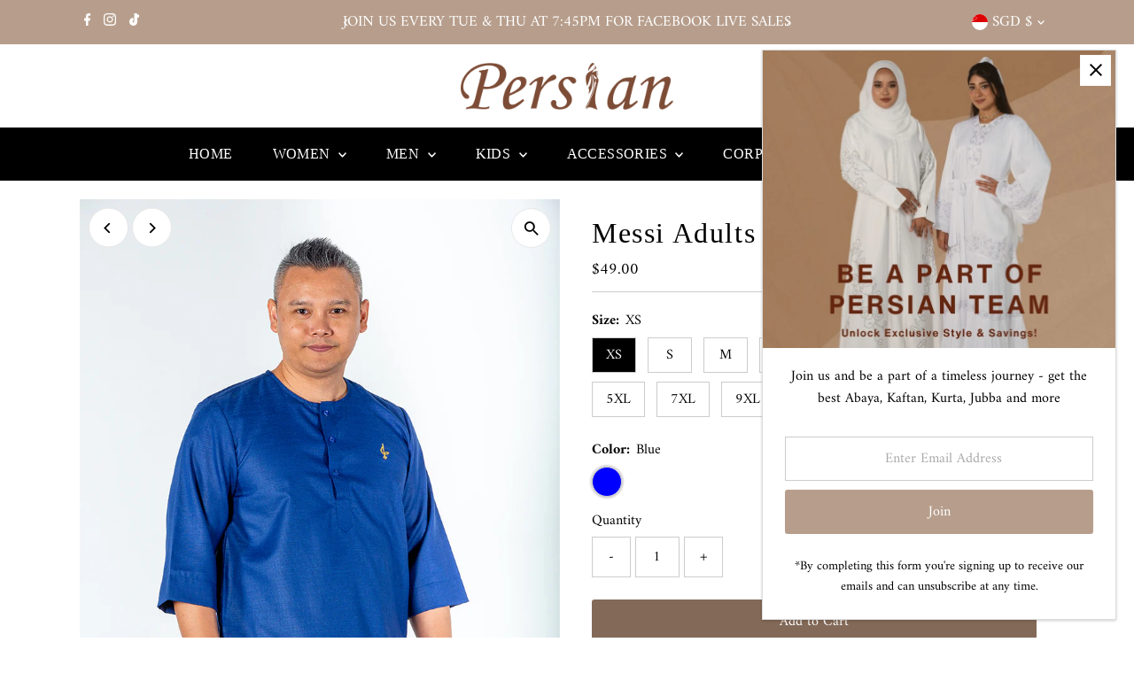

--- FILE ---
content_type: text/html; charset=utf-8
request_url: https://persian.sg/products/messi-adults-royal-blue-3-4?section_id=template--20179794559128__main&option_values=1129533669528,4367727624344
body_size: 10578
content:
<div id="shopify-section-template--20179794559128__main" class="shopify-section"><link href="//persian.sg/cdn/shop/t/10/assets/section-main-product.css?v=100695816491371719971764745684" rel="stylesheet" type="text/css" media="all" />
<link href="//persian.sg/cdn/shop/t/10/assets/component-accordions.css?v=4956838204852423541764745689" rel="stylesheet" type="text/css" media="all" />
<section
  id="product-7552911802520"
  class="product__section section-template--20179794559128__main product-7552911802520 main__section"
  data-product-id="7552911802520"
  data-section-id="template--20179794559128__main"
  data-url="/products/messi-adults-royal-blue-3-4"
  data-section-type="product__section"
  data-sale-format="percentage"
  data-initial-variant="">

  <script class="product-json" type="application/json">
  {
      "id": 7552911802520,
      "title": "Messi Adults - Royal Blue 3\/4",
      "handle": "messi-adults-royal-blue-3-4",
      "description": "\u003cp\u003e\u003cem\u003e\u003cstrong\u003eRound Neck Kurta\u003c\/strong\u003e\u003c\/em\u003e\u003c\/p\u003e\n\u003cp\u003e3 Button Opening\u003cbr\u003e2 Side pocket\u003cbr\u003e3\/4 Sleeves\u003c\/p\u003e\n\u003cp\u003eAvailable in 13 colours\u003cbr\u003e\u003c\/p\u003e\n\u003ctable style=\"width: 410.01px;\" height=\"79\"\u003e\n\u003ctbody\u003e\n\u003ctr\u003e\n\u003ctd style=\"width: 102px;\"\u003e\u003cspan style=\"color: #000000;\"\u003e\u003cem\u003eDusty Purple\u003c\/em\u003e\u003c\/span\u003e\u003c\/td\u003e\n\u003ctd style=\"width: 95px;\"\u003e\u003cspan style=\"color: #000000;\"\u003e\u003cem\u003ePurple\u003c\/em\u003e\u003c\/span\u003e\u003c\/td\u003e\n\u003ctd style=\"width: 90px;\"\u003e\n\u003cspan style=\"color: #000000;\"\u003e\u003cem\u003eNavy Blue\u003c\/em\u003e\u003c\/span\u003e\u003cbr\u003e\n\u003c\/td\u003e\n\u003ctd style=\"width: 89.0104px;\"\u003e\u003cspan style=\"color: #000000;\"\u003e\u003cem\u003eLight Brown\u003c\/em\u003e\u003c\/span\u003e\u003c\/td\u003e\n\u003c\/tr\u003e\n\u003ctr\u003e\n\u003ctd style=\"width: 102px;\"\u003e\u003cem\u003eLight Gold\u003c\/em\u003e\u003c\/td\u003e\n\u003ctd style=\"width: 95px;\"\u003e\u003cem\u003eMaroon\u003c\/em\u003e\u003c\/td\u003e\n\u003ctd style=\"width: 90px;\"\u003e\u003cem\u003eTq Blue\u003c\/em\u003e\u003c\/td\u003e\n\u003ctd style=\"width: 89.0104px;\"\u003e\u003cem\u003eDark Brown\u003c\/em\u003e\u003c\/td\u003e\n\u003c\/tr\u003e\n\u003ctr\u003e\n\u003ctd style=\"width: 102px;\"\u003e\u003cem\u003eDark Gold\u003c\/em\u003e\u003c\/td\u003e\n\u003ctd style=\"width: 95px;\"\u003e\u003cem\u003ePeach\u003c\/em\u003e\u003c\/td\u003e\n\u003ctd style=\"width: 90px;\"\u003e\u003cem\u003eRoyal Blue\u003c\/em\u003e\u003c\/td\u003e\n\u003ctd style=\"width: 89.0104px;\"\u003e\u003cem\u003eTq Green\u003c\/em\u003e\u003c\/td\u003e\n\u003c\/tr\u003e\n\u003ctr\u003e\n\u003ctd style=\"width: 102px;\"\u003e\u003cem\u003eBlack\u003c\/em\u003e\u003c\/td\u003e\n\u003ctd style=\"width: 95px;\"\u003e\u003c\/td\u003e\n\u003ctd style=\"width: 90px;\"\u003e\u003c\/td\u003e\n\u003ctd style=\"width: 89.0104px;\"\u003e\u003c\/td\u003e\n\u003c\/tr\u003e\n\u003c\/tbody\u003e\n\u003c\/table\u003e\n\u003cp\u003e \u003c\/p\u003e\n\u003cp\u003eSize Chart \u003c\/p\u003e\n\u003cp\u003e\u003cimg src=\"https:\/\/cdn.shopify.com\/s\/files\/1\/0416\/3801\/files\/3-4sleevekurtasizechart_480x480.png?v=1685525102\" alt=\"\" width=\"521\" height=\"521\"\u003e\u003c\/p\u003e\n\u003cp\u003e \u003c\/p\u003e",
      "published_at": [40,24,18,3,1,2023,2,3,false,"+08"],
      "created_at": [40,24,18,3,1,2023,2,3,false,"+08"],
      "vendor": "Achaboy Kurta",
      "type": "Kurta",
      "tags": ["34 Sleeve","Achaboy","Kurta","Men"],
      "price": 4900,
      "price_min": 4900,
      "price_max": 9500,
      "available": true,
      "unit_price_separator": "per",
      "price_varies": true,
      "compare_at_price": null,
      "compare_at_price_min": 0,
      "compare_at_price_max": 0,
      "compare_at_price_varies": false,
      "variants": [
        {
          "id": 42424749359256,
          "title": "XS \/ Blue",
          "option1": "XS",
          "option2": "Blue",
          "option3": null,
          "sku": null,
          "featured_image": {
              "id": null,
              "product_id": null,
              "position": null,
              "created_at": [40,24,18,3,1,2023,2,3,false,"+08"],
              "updated_at": [40,24,18,3,1,2023,2,3,false,"+08"],
              "alt": null,
              "width": null,
              "height": null,
              "src": null
          },
          "available": true,
          "options": ["XS","Blue"],
          "price": 4900,
          "unit_price_measurement": {
            "measured_type": null,
            "quantity_unit": null,
            "quantity_value": null,
            "reference_unit": null,
            "reference_value": null
          },
          "unit_price": null,
          "weight": 400,
          "weight_unit": "kg",
          "weight_in_unit": 0.4,
          "compare_at_price": null,
          "inventory_management": "shopify",
          "inventory_quantity": 22,
          "inventory_policy": "deny",
          "barcode": null,
          "featured_media": {
            "alt": null,
            "id": null,
            "position": null,
            "preview_image": {
              "aspect_ratio": null,
              "height": null,
              "width": null
            }
          }
        },
      
        {
          "id": 42424749392024,
          "title": "S \/ Blue",
          "option1": "S",
          "option2": "Blue",
          "option3": null,
          "sku": null,
          "featured_image": {
              "id": null,
              "product_id": null,
              "position": null,
              "created_at": [40,24,18,3,1,2023,2,3,false,"+08"],
              "updated_at": [40,24,18,3,1,2023,2,3,false,"+08"],
              "alt": null,
              "width": null,
              "height": null,
              "src": null
          },
          "available": true,
          "options": ["S","Blue"],
          "price": 4900,
          "unit_price_measurement": {
            "measured_type": null,
            "quantity_unit": null,
            "quantity_value": null,
            "reference_unit": null,
            "reference_value": null
          },
          "unit_price": null,
          "weight": 400,
          "weight_unit": "kg",
          "weight_in_unit": 0.4,
          "compare_at_price": null,
          "inventory_management": "shopify",
          "inventory_quantity": 29,
          "inventory_policy": "deny",
          "barcode": null,
          "featured_media": {
            "alt": null,
            "id": null,
            "position": null,
            "preview_image": {
              "aspect_ratio": null,
              "height": null,
              "width": null
            }
          }
        },
      
        {
          "id": 42424749424792,
          "title": "M \/ Blue",
          "option1": "M",
          "option2": "Blue",
          "option3": null,
          "sku": null,
          "featured_image": {
              "id": null,
              "product_id": null,
              "position": null,
              "created_at": [40,24,18,3,1,2023,2,3,false,"+08"],
              "updated_at": [40,24,18,3,1,2023,2,3,false,"+08"],
              "alt": null,
              "width": null,
              "height": null,
              "src": null
          },
          "available": true,
          "options": ["M","Blue"],
          "price": 4900,
          "unit_price_measurement": {
            "measured_type": null,
            "quantity_unit": null,
            "quantity_value": null,
            "reference_unit": null,
            "reference_value": null
          },
          "unit_price": null,
          "weight": 400,
          "weight_unit": "kg",
          "weight_in_unit": 0.4,
          "compare_at_price": null,
          "inventory_management": "shopify",
          "inventory_quantity": 34,
          "inventory_policy": "deny",
          "barcode": null,
          "featured_media": {
            "alt": null,
            "id": null,
            "position": null,
            "preview_image": {
              "aspect_ratio": null,
              "height": null,
              "width": null
            }
          }
        },
      
        {
          "id": 42424749457560,
          "title": "L \/ Blue",
          "option1": "L",
          "option2": "Blue",
          "option3": null,
          "sku": null,
          "featured_image": {
              "id": null,
              "product_id": null,
              "position": null,
              "created_at": [40,24,18,3,1,2023,2,3,false,"+08"],
              "updated_at": [40,24,18,3,1,2023,2,3,false,"+08"],
              "alt": null,
              "width": null,
              "height": null,
              "src": null
          },
          "available": true,
          "options": ["L","Blue"],
          "price": 4900,
          "unit_price_measurement": {
            "measured_type": null,
            "quantity_unit": null,
            "quantity_value": null,
            "reference_unit": null,
            "reference_value": null
          },
          "unit_price": null,
          "weight": 400,
          "weight_unit": "kg",
          "weight_in_unit": 0.4,
          "compare_at_price": null,
          "inventory_management": "shopify",
          "inventory_quantity": 33,
          "inventory_policy": "deny",
          "barcode": null,
          "featured_media": {
            "alt": null,
            "id": null,
            "position": null,
            "preview_image": {
              "aspect_ratio": null,
              "height": null,
              "width": null
            }
          }
        },
      
        {
          "id": 42424749490328,
          "title": "XL \/ Blue",
          "option1": "XL",
          "option2": "Blue",
          "option3": null,
          "sku": null,
          "featured_image": {
              "id": null,
              "product_id": null,
              "position": null,
              "created_at": [40,24,18,3,1,2023,2,3,false,"+08"],
              "updated_at": [40,24,18,3,1,2023,2,3,false,"+08"],
              "alt": null,
              "width": null,
              "height": null,
              "src": null
          },
          "available": true,
          "options": ["XL","Blue"],
          "price": 4900,
          "unit_price_measurement": {
            "measured_type": null,
            "quantity_unit": null,
            "quantity_value": null,
            "reference_unit": null,
            "reference_value": null
          },
          "unit_price": null,
          "weight": 400,
          "weight_unit": "kg",
          "weight_in_unit": 0.4,
          "compare_at_price": null,
          "inventory_management": "shopify",
          "inventory_quantity": 32,
          "inventory_policy": "deny",
          "barcode": null,
          "featured_media": {
            "alt": null,
            "id": null,
            "position": null,
            "preview_image": {
              "aspect_ratio": null,
              "height": null,
              "width": null
            }
          }
        },
      
        {
          "id": 42424749523096,
          "title": "2XL \/ Blue",
          "option1": "2XL",
          "option2": "Blue",
          "option3": null,
          "sku": null,
          "featured_image": {
              "id": null,
              "product_id": null,
              "position": null,
              "created_at": [40,24,18,3,1,2023,2,3,false,"+08"],
              "updated_at": [40,24,18,3,1,2023,2,3,false,"+08"],
              "alt": null,
              "width": null,
              "height": null,
              "src": null
          },
          "available": true,
          "options": ["2XL","Blue"],
          "price": 5500,
          "unit_price_measurement": {
            "measured_type": null,
            "quantity_unit": null,
            "quantity_value": null,
            "reference_unit": null,
            "reference_value": null
          },
          "unit_price": null,
          "weight": 400,
          "weight_unit": "kg",
          "weight_in_unit": 0.4,
          "compare_at_price": null,
          "inventory_management": "shopify",
          "inventory_quantity": 21,
          "inventory_policy": "deny",
          "barcode": null,
          "featured_media": {
            "alt": null,
            "id": null,
            "position": null,
            "preview_image": {
              "aspect_ratio": null,
              "height": null,
              "width": null
            }
          }
        },
      
        {
          "id": 42424749555864,
          "title": "3XL \/ Blue",
          "option1": "3XL",
          "option2": "Blue",
          "option3": null,
          "sku": null,
          "featured_image": {
              "id": null,
              "product_id": null,
              "position": null,
              "created_at": [40,24,18,3,1,2023,2,3,false,"+08"],
              "updated_at": [40,24,18,3,1,2023,2,3,false,"+08"],
              "alt": null,
              "width": null,
              "height": null,
              "src": null
          },
          "available": true,
          "options": ["3XL","Blue"],
          "price": 5500,
          "unit_price_measurement": {
            "measured_type": null,
            "quantity_unit": null,
            "quantity_value": null,
            "reference_unit": null,
            "reference_value": null
          },
          "unit_price": null,
          "weight": 400,
          "weight_unit": "kg",
          "weight_in_unit": 0.4,
          "compare_at_price": null,
          "inventory_management": "shopify",
          "inventory_quantity": 22,
          "inventory_policy": "deny",
          "barcode": null,
          "featured_media": {
            "alt": null,
            "id": null,
            "position": null,
            "preview_image": {
              "aspect_ratio": null,
              "height": null,
              "width": null
            }
          }
        },
      
        {
          "id": 42424749588632,
          "title": "5XL \/ Blue",
          "option1": "5XL",
          "option2": "Blue",
          "option3": null,
          "sku": null,
          "featured_image": {
              "id": null,
              "product_id": null,
              "position": null,
              "created_at": [40,24,18,3,1,2023,2,3,false,"+08"],
              "updated_at": [40,24,18,3,1,2023,2,3,false,"+08"],
              "alt": null,
              "width": null,
              "height": null,
              "src": null
          },
          "available": true,
          "options": ["5XL","Blue"],
          "price": 6500,
          "unit_price_measurement": {
            "measured_type": null,
            "quantity_unit": null,
            "quantity_value": null,
            "reference_unit": null,
            "reference_value": null
          },
          "unit_price": null,
          "weight": 400,
          "weight_unit": "kg",
          "weight_in_unit": 0.4,
          "compare_at_price": null,
          "inventory_management": "shopify",
          "inventory_quantity": 22,
          "inventory_policy": "deny",
          "barcode": null,
          "featured_media": {
            "alt": null,
            "id": null,
            "position": null,
            "preview_image": {
              "aspect_ratio": null,
              "height": null,
              "width": null
            }
          }
        },
      
        {
          "id": 42424749621400,
          "title": "7XL \/ Blue",
          "option1": "7XL",
          "option2": "Blue",
          "option3": null,
          "sku": null,
          "featured_image": {
              "id": null,
              "product_id": null,
              "position": null,
              "created_at": [40,24,18,3,1,2023,2,3,false,"+08"],
              "updated_at": [40,24,18,3,1,2023,2,3,false,"+08"],
              "alt": null,
              "width": null,
              "height": null,
              "src": null
          },
          "available": true,
          "options": ["7XL","Blue"],
          "price": 8500,
          "unit_price_measurement": {
            "measured_type": null,
            "quantity_unit": null,
            "quantity_value": null,
            "reference_unit": null,
            "reference_value": null
          },
          "unit_price": null,
          "weight": 400,
          "weight_unit": "kg",
          "weight_in_unit": 0.4,
          "compare_at_price": null,
          "inventory_management": "shopify",
          "inventory_quantity": 15,
          "inventory_policy": "deny",
          "barcode": null,
          "featured_media": {
            "alt": null,
            "id": null,
            "position": null,
            "preview_image": {
              "aspect_ratio": null,
              "height": null,
              "width": null
            }
          }
        },
      
        {
          "id": 42424749654168,
          "title": "9XL \/ Blue",
          "option1": "9XL",
          "option2": "Blue",
          "option3": null,
          "sku": null,
          "featured_image": {
              "id": null,
              "product_id": null,
              "position": null,
              "created_at": [40,24,18,3,1,2023,2,3,false,"+08"],
              "updated_at": [40,24,18,3,1,2023,2,3,false,"+08"],
              "alt": null,
              "width": null,
              "height": null,
              "src": null
          },
          "available": true,
          "options": ["9XL","Blue"],
          "price": 8500,
          "unit_price_measurement": {
            "measured_type": null,
            "quantity_unit": null,
            "quantity_value": null,
            "reference_unit": null,
            "reference_value": null
          },
          "unit_price": null,
          "weight": 400,
          "weight_unit": "kg",
          "weight_in_unit": 0.4,
          "compare_at_price": null,
          "inventory_management": "shopify",
          "inventory_quantity": 10,
          "inventory_policy": "deny",
          "barcode": null,
          "featured_media": {
            "alt": null,
            "id": null,
            "position": null,
            "preview_image": {
              "aspect_ratio": null,
              "height": null,
              "width": null
            }
          }
        },
      
        {
          "id": 42424749686936,
          "title": "11XL \/ Blue",
          "option1": "11XL",
          "option2": "Blue",
          "option3": null,
          "sku": null,
          "featured_image": {
              "id": null,
              "product_id": null,
              "position": null,
              "created_at": [40,24,18,3,1,2023,2,3,false,"+08"],
              "updated_at": [40,24,18,3,1,2023,2,3,false,"+08"],
              "alt": null,
              "width": null,
              "height": null,
              "src": null
          },
          "available": true,
          "options": ["11XL","Blue"],
          "price": 9500,
          "unit_price_measurement": {
            "measured_type": null,
            "quantity_unit": null,
            "quantity_value": null,
            "reference_unit": null,
            "reference_value": null
          },
          "unit_price": null,
          "weight": 400,
          "weight_unit": "kg",
          "weight_in_unit": 0.4,
          "compare_at_price": null,
          "inventory_management": "shopify",
          "inventory_quantity": 10,
          "inventory_policy": "deny",
          "barcode": null,
          "featured_media": {
            "alt": null,
            "id": null,
            "position": null,
            "preview_image": {
              "aspect_ratio": null,
              "height": null,
              "width": null
            }
          }
        }
      ],
      "images": ["\/\/persian.sg\/cdn\/shop\/products\/PersianBoutique_2023-752extension_resize.jpg?v=1679541625","\/\/persian.sg\/cdn\/shop\/products\/PersianBoutique_2023-751extension_resize.jpg?v=1679541625","\/\/persian.sg\/cdn\/shop\/products\/PersianBoutique_2023-749extension_resize.jpg?v=1679541649"],
      "featured_image": "\/\/persian.sg\/cdn\/shop\/products\/PersianBoutique_2023-752extension_resize.jpg?v=1679541625",
      "featured_media": {"alt":null,"id":35392808616088,"position":1,"preview_image":{"aspect_ratio":0.693,"height":1100,"width":762,"src":"\/\/persian.sg\/cdn\/shop\/products\/PersianBoutique_2023-752extension_resize.jpg?v=1679541625"},"aspect_ratio":0.693,"height":1100,"media_type":"image","src":"\/\/persian.sg\/cdn\/shop\/products\/PersianBoutique_2023-752extension_resize.jpg?v=1679541625","width":762},
      "featured_media_id": 35392808616088,
      "options": ["Size","Color"],
      "url": "\/products\/messi-adults-royal-blue-3-4",
      "media": [
        {
          "alt": "Messi Adults - Royal Blue 3\/4",
          "id": 35392808616088,
          "position": 1,
          "preview_image": {
            "aspect_ratio": 0.6927272727272727,
            "height": 1100,
            "width": 762
          },
          "aspect_ratio": 0.6927272727272727,
          "height": 1100,
          "media_type": "image",
          "src": {"alt":null,"id":35392808616088,"position":1,"preview_image":{"aspect_ratio":0.693,"height":1100,"width":762,"src":"\/\/persian.sg\/cdn\/shop\/products\/PersianBoutique_2023-752extension_resize.jpg?v=1679541625"},"aspect_ratio":0.693,"height":1100,"media_type":"image","src":"\/\/persian.sg\/cdn\/shop\/products\/PersianBoutique_2023-752extension_resize.jpg?v=1679541625","width":762},
          "width": 762
        },
    
        {
          "alt": "Messi Adults - Royal Blue 3\/4",
          "id": 35392808648856,
          "position": 2,
          "preview_image": {
            "aspect_ratio": 0.6927272727272727,
            "height": 1100,
            "width": 762
          },
          "aspect_ratio": 0.6927272727272727,
          "height": 1100,
          "media_type": "image",
          "src": {"alt":null,"id":35392808648856,"position":2,"preview_image":{"aspect_ratio":0.693,"height":1100,"width":762,"src":"\/\/persian.sg\/cdn\/shop\/products\/PersianBoutique_2023-751extension_resize.jpg?v=1679541625"},"aspect_ratio":0.693,"height":1100,"media_type":"image","src":"\/\/persian.sg\/cdn\/shop\/products\/PersianBoutique_2023-751extension_resize.jpg?v=1679541625","width":762},
          "width": 762
        },
    
        {
          "alt": "Messi Adults - Royal Blue 3\/4",
          "id": 35392810909848,
          "position": 3,
          "preview_image": {
            "aspect_ratio": 0.6927272727272727,
            "height": 1100,
            "width": 762
          },
          "aspect_ratio": 0.6927272727272727,
          "height": 1100,
          "media_type": "image",
          "src": {"alt":null,"id":35392810909848,"position":3,"preview_image":{"aspect_ratio":0.693,"height":1100,"width":762,"src":"\/\/persian.sg\/cdn\/shop\/products\/PersianBoutique_2023-749extension_resize.jpg?v=1679541649"},"aspect_ratio":0.693,"height":1100,"media_type":"image","src":"\/\/persian.sg\/cdn\/shop\/products\/PersianBoutique_2023-749extension_resize.jpg?v=1679541649","width":762},
          "width": 762
        }
    ]
  }
</script>


  



  <div class="product__section-container grid__wrapper">
    <div class="product__section-images product__section-image--bottom span-6 carousel-container md-span-12 sm-span-12 auto js-product-gallery"
      data-product-single-media-group
      data-gallery-config='{
    "thumbPosition": "bottom",
    "enableVideoLooping": true,
    "mainSlider": true,
    "thumbSlider": false,
    "productId": 7552911802520,
    "thumbsShown": 4,
    "clickToEnlarge": true,
    "isQuick": false
 }'
      data-product-gallery>
          



<div id="slider" class=" span-12 thumbs_bottom auto ">
    <div class="slides product-image-container carousel carousel-main js-carousel-main" data-product-id="7552911802520">
      
        <div class="image-slide carousel-cell js-main-carousel-cell" data-image-id="35392808616088" data-slide-index="0" tabindex="-1">
          <div class="product-media-container product-media--35392808616088 image"
          data-product-single-media-wrapper
          
          
          
          data-thumbnail-id="product-template-35392808616088"
          data-media-id="product-template-35392808616088">
            
                
                
                
                <img src="//persian.sg/cdn/shop/products/PersianBoutique_2023-752extension_resize.jpg?v=1679541625&amp;width=2400" alt="Messi Adults - Royal Blue 3/4" srcset="//persian.sg/cdn/shop/products/PersianBoutique_2023-752extension_resize.jpg?v=1679541625&amp;width=352 352w, //persian.sg/cdn/shop/products/PersianBoutique_2023-752extension_resize.jpg?v=1679541625&amp;width=832 832w, //persian.sg/cdn/shop/products/PersianBoutique_2023-752extension_resize.jpg?v=1679541625&amp;width=1200 1200w, //persian.sg/cdn/shop/products/PersianBoutique_2023-752extension_resize.jpg?v=1679541625&amp;width=1920 1920w, //persian.sg/cdn/shop/products/PersianBoutique_2023-752extension_resize.jpg?v=1679541625&amp;width=2400 2400w" width="2400" height="3465" loading="lazy" class="product__image" data-zoom-src="//persian.sg/cdn/shop/products/PersianBoutique_2023-752extension_resize.jpg?v=1679541625&amp;width=2400" data-aspectratio="0.6927272727272727" data-width="762" data-height="1100" fetchpriority="auto">
                
                  <button
                    type="button"
                    
                    class="zoom_btn"
                    itemprop="contentUrl"
                    tabindex="-1"
                    title="Click to zoom"
                    data-index="1"
                    data-ps-slide-index="0"
                    data-count="3"
                  >
                    
  
    <svg role="img" aria-hidden="true" class="testament--apollo-search zoom_btn--icon vib-center" height="16px" version="1.1" xmlns="http://www.w3.org/2000/svg" xmlns:xlink="http://www.w3.org/1999/xlink" x="0px" y="0px"
    	 viewBox="0 0 20 20" xml:space="preserve">
      <g class="hover-fill" fill="var(--direction-color)">
        <path d="M14.3,12.6h-0.9l-0.3-0.3c1.1-1.3,1.8-3,1.8-4.8c0-4.1-3.3-7.4-7.4-7.4S0,3.3,0,7.4c0,4.1,3.3,7.4,7.4,7.4
        c1.8,0,3.5-0.7,4.8-1.8l0.3,0.3v0.9l5.7,5.7l1.7-1.7L14.3,12.6z M7.4,12.6c-2.8,0-5.1-2.3-5.1-5.1c0-2.8,2.3-5.1,5.1-5.1
        s5.1,2.3,5.1,5.1C12.6,10.3,10.3,12.6,7.4,12.6z"/>
      </g>
      <style>.zoom_btn .testament--apollo-search:hover .hover-fill { fill: var(--direction-color);}</style>
    </svg>
  






                  </button>
                
              
          </div>
          <noscript>
            
            <img src="//persian.sg/cdn/shop/products/PersianBoutique_2023-752extension_resize.jpg?v=1679541625&amp;width=800" alt="Messi Adults - Royal Blue 3/4" srcset="//persian.sg/cdn/shop/products/PersianBoutique_2023-752extension_resize.jpg?v=1679541625&amp;width=352 352w, //persian.sg/cdn/shop/products/PersianBoutique_2023-752extension_resize.jpg?v=1679541625&amp;width=800 800w" width="800" height="1155" id="35392808616088" class="product-main-image">
          </noscript>
        </div>
      
        <div class="image-slide carousel-cell js-main-carousel-cell" data-image-id="35392808648856" data-slide-index="1" tabindex="-1">
          <div class="product-media-container product-media--35392808648856 image"
          data-product-single-media-wrapper
          
          
          
          data-thumbnail-id="product-template-35392808648856"
          data-media-id="product-template-35392808648856">
            
                
                
                
                <img src="//persian.sg/cdn/shop/products/PersianBoutique_2023-751extension_resize.jpg?v=1679541625&amp;width=2400" alt="Messi Adults - Royal Blue 3/4" srcset="//persian.sg/cdn/shop/products/PersianBoutique_2023-751extension_resize.jpg?v=1679541625&amp;width=352 352w, //persian.sg/cdn/shop/products/PersianBoutique_2023-751extension_resize.jpg?v=1679541625&amp;width=832 832w, //persian.sg/cdn/shop/products/PersianBoutique_2023-751extension_resize.jpg?v=1679541625&amp;width=1200 1200w, //persian.sg/cdn/shop/products/PersianBoutique_2023-751extension_resize.jpg?v=1679541625&amp;width=1920 1920w, //persian.sg/cdn/shop/products/PersianBoutique_2023-751extension_resize.jpg?v=1679541625&amp;width=2400 2400w" width="2400" height="3465" loading="lazy" class="product__image" data-zoom-src="//persian.sg/cdn/shop/products/PersianBoutique_2023-751extension_resize.jpg?v=1679541625&amp;width=2400" data-aspectratio="0.6927272727272727" data-width="762" data-height="1100" fetchpriority="auto">
                
                  <button
                    type="button"
                    
                    class="zoom_btn"
                    itemprop="contentUrl"
                    tabindex="-1"
                    title="Click to zoom"
                    data-index="2"
                    data-ps-slide-index="1"
                    data-count="3"
                  >
                    
  
    <svg role="img" aria-hidden="true" class="testament--apollo-search zoom_btn--icon vib-center" height="16px" version="1.1" xmlns="http://www.w3.org/2000/svg" xmlns:xlink="http://www.w3.org/1999/xlink" x="0px" y="0px"
    	 viewBox="0 0 20 20" xml:space="preserve">
      <g class="hover-fill" fill="var(--direction-color)">
        <path d="M14.3,12.6h-0.9l-0.3-0.3c1.1-1.3,1.8-3,1.8-4.8c0-4.1-3.3-7.4-7.4-7.4S0,3.3,0,7.4c0,4.1,3.3,7.4,7.4,7.4
        c1.8,0,3.5-0.7,4.8-1.8l0.3,0.3v0.9l5.7,5.7l1.7-1.7L14.3,12.6z M7.4,12.6c-2.8,0-5.1-2.3-5.1-5.1c0-2.8,2.3-5.1,5.1-5.1
        s5.1,2.3,5.1,5.1C12.6,10.3,10.3,12.6,7.4,12.6z"/>
      </g>
      <style>.zoom_btn .testament--apollo-search:hover .hover-fill { fill: var(--direction-color);}</style>
    </svg>
  






                  </button>
                
              
          </div>
          <noscript>
            
            <img src="//persian.sg/cdn/shop/products/PersianBoutique_2023-751extension_resize.jpg?v=1679541625&amp;width=800" alt="Messi Adults - Royal Blue 3/4" srcset="//persian.sg/cdn/shop/products/PersianBoutique_2023-751extension_resize.jpg?v=1679541625&amp;width=352 352w, //persian.sg/cdn/shop/products/PersianBoutique_2023-751extension_resize.jpg?v=1679541625&amp;width=800 800w" width="800" height="1155" id="35392808648856" class="product-main-image">
          </noscript>
        </div>
      
        <div class="image-slide carousel-cell js-main-carousel-cell" data-image-id="35392810909848" data-slide-index="2" tabindex="-1">
          <div class="product-media-container product-media--35392810909848 image"
          data-product-single-media-wrapper
          
          
          
          data-thumbnail-id="product-template-35392810909848"
          data-media-id="product-template-35392810909848">
            
                
                
                
                <img src="//persian.sg/cdn/shop/products/PersianBoutique_2023-749extension_resize.jpg?v=1679541649&amp;width=2400" alt="Messi Adults - Royal Blue 3/4" srcset="//persian.sg/cdn/shop/products/PersianBoutique_2023-749extension_resize.jpg?v=1679541649&amp;width=352 352w, //persian.sg/cdn/shop/products/PersianBoutique_2023-749extension_resize.jpg?v=1679541649&amp;width=832 832w, //persian.sg/cdn/shop/products/PersianBoutique_2023-749extension_resize.jpg?v=1679541649&amp;width=1200 1200w, //persian.sg/cdn/shop/products/PersianBoutique_2023-749extension_resize.jpg?v=1679541649&amp;width=1920 1920w, //persian.sg/cdn/shop/products/PersianBoutique_2023-749extension_resize.jpg?v=1679541649&amp;width=2400 2400w" width="2400" height="3465" loading="lazy" class="product__image" data-zoom-src="//persian.sg/cdn/shop/products/PersianBoutique_2023-749extension_resize.jpg?v=1679541649&amp;width=2400" data-aspectratio="0.6927272727272727" data-width="762" data-height="1100" fetchpriority="auto">
                
                  <button
                    type="button"
                    
                    class="zoom_btn"
                    itemprop="contentUrl"
                    tabindex="-1"
                    title="Click to zoom"
                    data-index="3"
                    data-ps-slide-index="2"
                    data-count="3"
                  >
                    
  
    <svg role="img" aria-hidden="true" class="testament--apollo-search zoom_btn--icon vib-center" height="16px" version="1.1" xmlns="http://www.w3.org/2000/svg" xmlns:xlink="http://www.w3.org/1999/xlink" x="0px" y="0px"
    	 viewBox="0 0 20 20" xml:space="preserve">
      <g class="hover-fill" fill="var(--direction-color)">
        <path d="M14.3,12.6h-0.9l-0.3-0.3c1.1-1.3,1.8-3,1.8-4.8c0-4.1-3.3-7.4-7.4-7.4S0,3.3,0,7.4c0,4.1,3.3,7.4,7.4,7.4
        c1.8,0,3.5-0.7,4.8-1.8l0.3,0.3v0.9l5.7,5.7l1.7-1.7L14.3,12.6z M7.4,12.6c-2.8,0-5.1-2.3-5.1-5.1c0-2.8,2.3-5.1,5.1-5.1
        s5.1,2.3,5.1,5.1C12.6,10.3,10.3,12.6,7.4,12.6z"/>
      </g>
      <style>.zoom_btn .testament--apollo-search:hover .hover-fill { fill: var(--direction-color);}</style>
    </svg>
  






                  </button>
                
              
          </div>
          <noscript>
            
            <img src="//persian.sg/cdn/shop/products/PersianBoutique_2023-749extension_resize.jpg?v=1679541649&amp;width=800" alt="Messi Adults - Royal Blue 3/4" srcset="//persian.sg/cdn/shop/products/PersianBoutique_2023-749extension_resize.jpg?v=1679541649&amp;width=352 352w, //persian.sg/cdn/shop/products/PersianBoutique_2023-749extension_resize.jpg?v=1679541649&amp;width=800 800w" width="800" height="1155" id="35392810909848" class="product-main-image">
          </noscript>
        </div>
      
    </div>
    
</div>

  
  
<div id="thumbnails" class="thumb-slider thumbnail-slider custom horizontal-carousel span-12 auto mobile-hide"
      data-thumbnail-position="bottom">
      <div class="thumb-slider-wrapper js-thumb-horizontal-wrapper js-thumb-wrapper" id="thumb-slider-wrapper">
        <div class="carousel-nav thumb-slider-slides slides product-single__thumbnails-template--20179794559128__main js-thumb-carousel-nav no_carousel">
          
            <div class="image-thumbnail product-single__thumbnails-item carousel-cell is-nav-selected js-thumb-item thumb__first" data-slide-index="0"
            data-image-id="35392808616088" tabindex="0">
              <div class="product-single__thumbnail product-single__thumbnail--template--20179794559128__main js-thumb-item-img-wrap" data-thumbnail-id="product-template-35392808616088">
                
                <img src="//persian.sg/cdn/shop/products/PersianBoutique_2023-752extension_resize.jpg?v=1679541625&amp;width=200" alt="Messi Adults - Royal Blue 3/4" srcset="//persian.sg/cdn/shop/products/PersianBoutique_2023-752extension_resize.jpg?v=1679541625&amp;width=200 200w" width="200" height="289" loading="lazy" class="js-thumb-item-img" data-image-id="35392808616088" fetchpriority="auto">
                <noscript>
                  <img src="//persian.sg/cdn/shop/products/PersianBoutique_2023-752extension_resize.jpg?v=1679541625&amp;width=100" alt="Messi Adults - Royal Blue 3/4" srcset="//persian.sg/cdn/shop/products/PersianBoutique_2023-752extension_resize.jpg?v=1679541625&amp;width=100 100w" width="100" height="144">
                </noscript></div>
            </div>
          
            <div class="image-thumbnail product-single__thumbnails-item carousel-cell  js-thumb-item thumb__" data-slide-index="1"
            data-image-id="35392808648856" tabindex="0">
              <div class="product-single__thumbnail product-single__thumbnail--template--20179794559128__main js-thumb-item-img-wrap" data-thumbnail-id="product-template-35392808648856">
                
                <img src="//persian.sg/cdn/shop/products/PersianBoutique_2023-751extension_resize.jpg?v=1679541625&amp;width=200" alt="Messi Adults - Royal Blue 3/4" srcset="//persian.sg/cdn/shop/products/PersianBoutique_2023-751extension_resize.jpg?v=1679541625&amp;width=200 200w" width="200" height="289" loading="lazy" class="js-thumb-item-img" data-image-id="35392808648856" fetchpriority="auto">
                <noscript>
                  <img src="//persian.sg/cdn/shop/products/PersianBoutique_2023-751extension_resize.jpg?v=1679541625&amp;width=100" alt="Messi Adults - Royal Blue 3/4" srcset="//persian.sg/cdn/shop/products/PersianBoutique_2023-751extension_resize.jpg?v=1679541625&amp;width=100 100w" width="100" height="144">
                </noscript></div>
            </div>
          
            <div class="image-thumbnail product-single__thumbnails-item carousel-cell  js-thumb-item thumb__last" data-slide-index="2"
            data-image-id="35392810909848" tabindex="0">
              <div class="product-single__thumbnail product-single__thumbnail--template--20179794559128__main js-thumb-item-img-wrap" data-thumbnail-id="product-template-35392810909848">
                
                <img src="//persian.sg/cdn/shop/products/PersianBoutique_2023-749extension_resize.jpg?v=1679541649&amp;width=200" alt="Messi Adults - Royal Blue 3/4" srcset="//persian.sg/cdn/shop/products/PersianBoutique_2023-749extension_resize.jpg?v=1679541649&amp;width=200 200w" width="200" height="289" loading="lazy" class="js-thumb-item-img" data-image-id="35392810909848" fetchpriority="auto">
                <noscript>
                  <img src="//persian.sg/cdn/shop/products/PersianBoutique_2023-749extension_resize.jpg?v=1679541649&amp;width=100" alt="Messi Adults - Royal Blue 3/4" srcset="//persian.sg/cdn/shop/products/PersianBoutique_2023-749extension_resize.jpg?v=1679541649&amp;width=100 100w" width="100" height="144">
                </noscript></div>
            </div>
          
        </div>
      </div>
    </div>
  


        
</div>
    <div class="product__section-contentWrapper span-6 md-span-12 sm-span-12 auto">
      <div class="product__section-content">
        <div class="product__section-details">
          <div class="product__section--header">
            


            


            <h1 class="product__section-title product-title">Messi Adults - Royal Blue 3/4</h1>

            
<div id="product-price" class="price
  
  
  "
  data-price
><div class="price__pricing-group">
    <dl class="price__regular">
      <dt>
        <span class="visually-hidden visually-hidden--inline">Regular Price</span>
      </dt>
      <dd>
        <span class="price-item price-item--regular" data-regular-price>
          $49.00
        </span>
      </dd>
    </dl>
    <dl class="price__sale">
      <dt>
        <span class="visually-hidden visually-hidden--inline">Sale Price</span>
      </dt>
      <dd>
        <span class="price-item price-item--sale" data-sale-price>
          $49.00
        </span>
      </dd>
      <dt>
        <span class="visually-hidden visually-hidden--inline">Regular Price</span>
      </dt>
      <dd>
        <span class="price-item price-item--regular" data-regular-price>
          
        </span>
      </dd>
    </dl>
    <div class="price__badges">
      <span class="price__badge price__badge--sale" aria-hidden="true">
        <div class="sale-item--percentage">
          
              
              
              Save -Infinity
            
        </div><!-- /.sale-item -->
      </span>
      <span class="price__badge price__badge--sold-out">
        <span>DM to Enquire</span>
      </span>
    </div>
  </div>
  <dl class="price__unit">
    <dt>
      <span class="visually-hidden visually-hidden--inline">Unit Price</span>
    </dt>
    <dd class="price-unit-price"><span data-unit-price></span><span aria-hidden="true">/</span><span class="visually-hidden">per&nbsp;</span><span data-unit-price-base-unit></span></dd>
  </dl>
</div>


            


            
<form method="post" action="/cart/add" id="product-form-installment" accept-charset="UTF-8" class="shopify-product-form" enctype="multipart/form-data"><input type="hidden" name="form_type" value="product" /><input type="hidden" name="utf8" value="✓" /><input type="hidden" name="id" value="42424749392024">
  <select style="display:none;" name='id'>
    
      <option value="42424749359256" ></option>
    
      <option value="42424749392024" selected="selected"></option>
    
      <option value="42424749424792" ></option>
    
      <option value="42424749457560" ></option>
    
      <option value="42424749490328" ></option>
    
      <option value="42424749523096" ></option>
    
      <option value="42424749555864" ></option>
    
      <option value="42424749588632" ></option>
    
      <option value="42424749621400" ></option>
    
      <option value="42424749654168" ></option>
    
      <option value="42424749686936" ></option>
    
  </select>
  <div class="spi-banner">
    
  </div><!-- /#spi-banner --><input type="hidden" name="product-id" value="7552911802520" /><input type="hidden" name="section-id" value="template--20179794559128__main" /></form>
          </div>


<script type="application/json" data-selected-variant>
  {
    "id": 42424749392024,
    "title": "S \/ Blue",
    "sku": null,
    "available": true,
    "option1": "S",
    "option2": "Blue",
    "option3": null,
    "price": 4900,
    "compare_at_price": null,
    "featured_media": null,
    "inventory_management": "shopify",
    "inventory_policy": "deny",
    "inventory_quantity": 29,
    "requires_shipping": true,
    "taxable": true,
    "featured_image": {
        "id": null,
        "product_id": null,
        "position": null,
        "created_at": [40,24,18,3,1,2023,2,3,false,"+08"],
        "updated_at": [40,24,18,3,1,2023,2,3,false,"+08"],
        "alt": null,
        "width": null,
        "height": null,
        "src": null
    },
    "options": ["S","Blue"],
    "weight": 400,
    "barcode": null,
    "requires_selling_plan": false
  }
</script>

<form method="post" action="/cart/add" id="product-form-template--20179794559128__main" accept-charset="UTF-8" class="product__form-container product_form relative" enctype="multipart/form-data" data-product-form="
 { &quot;money_format&quot;: &quot;${{amount}}&quot;,
   &quot;enable_history&quot;: true,
   &quot;sold_out&quot;: &quot;DM to Enquire&quot;,
   &quot;button&quot;: &quot;Add to Cart&quot;,
   &quot;unavailable&quot;: &quot;Unavailable&quot;,
   &quot;savings&quot;: &quot;Save {{ savings }}&quot;,
   &quot;quickview&quot;: false,
   &quot;featured_product&quot;: false,
   &quot;swatches&quot;: &quot;swatches&quot;,
   &quot;stock_levels&quot;: {
    &quot;in_stock&quot;: &quot;In stock, ready to ship&quot;,
    &quot;only_remaining&quot;: &quot;Only {{ count }} left!&quot;
   }
 }
" data-product-id="7552911802520"><input type="hidden" name="form_type" value="product" /><input type="hidden" name="utf8" value="✓" />
<div
        class="product__variants-swatches mt4 mb6 no-js-hidden"
        data-section="template--20179794559128__main"
        data-section-id="template--20179794559128__main"
        data-url="/products/messi-adults-royal-blue-3-4"
        data-selected-variant-id="42424749392024"
      >
        
          
<div class="swatches__container js-variant-selector" data-option-index="1" data-other-options='["option2","option3"]'>
  <p class="swatches__option-name h5"><strong>Size:</strong> <span id="selected-option-1" class="swatches__option-value">S</span></p>

  


  
<!-- Checking Availability --><!-- Building Variant Image -->

    

    

    

    
      
      <div class="swatches__swatch--regular swatch-element  js-swatch-element">
        
      <input type="radio" id="template--20179794559128__main-size-0"
          class="swatches__form--input"
          name="size"
          value="XS"
          form="product-form-template--20179794559128__main"
          data-position="1"
          data-option-value-id="1129533636760"
          >
    

        <label class="swatches__form--label" for="template--20179794559128__main-size-0" tabindex="0">
          XS
          
      <span class="visually-hidden label-unavailable">Variant sold out or unavailable</span>
    
        </label>
      </div>
    
    
  
<!-- Checking Availability --><!-- Building Variant Image -->

    

    

    

    
      
      <div class="swatches__swatch--regular swatch-element  js-swatch-element">
        
      <input type="radio" id="template--20179794559128__main-size-1"
          class="swatches__form--input"
          name="size"
          value="S"
          form="product-form-template--20179794559128__main"
          data-position="1"
          data-option-value-id="1129533669528"
          checked="checked">
    

        <label class="swatches__form--label" for="template--20179794559128__main-size-1" tabindex="0">
          S
          
      <span class="visually-hidden label-unavailable">Variant sold out or unavailable</span>
    
        </label>
      </div>
    
    
  
<!-- Checking Availability --><!-- Building Variant Image -->

    

    

    

    
      
      <div class="swatches__swatch--regular swatch-element  js-swatch-element">
        
      <input type="radio" id="template--20179794559128__main-size-2"
          class="swatches__form--input"
          name="size"
          value="M"
          form="product-form-template--20179794559128__main"
          data-position="1"
          data-option-value-id="1129533702296"
          >
    

        <label class="swatches__form--label" for="template--20179794559128__main-size-2" tabindex="0">
          M
          
      <span class="visually-hidden label-unavailable">Variant sold out or unavailable</span>
    
        </label>
      </div>
    
    
  
<!-- Checking Availability --><!-- Building Variant Image -->

    

    

    

    
      
      <div class="swatches__swatch--regular swatch-element  js-swatch-element">
        
      <input type="radio" id="template--20179794559128__main-size-3"
          class="swatches__form--input"
          name="size"
          value="L"
          form="product-form-template--20179794559128__main"
          data-position="1"
          data-option-value-id="1129533735064"
          >
    

        <label class="swatches__form--label" for="template--20179794559128__main-size-3" tabindex="0">
          L
          
      <span class="visually-hidden label-unavailable">Variant sold out or unavailable</span>
    
        </label>
      </div>
    
    
  
<!-- Checking Availability --><!-- Building Variant Image -->

    

    

    

    
      
      <div class="swatches__swatch--regular swatch-element  js-swatch-element">
        
      <input type="radio" id="template--20179794559128__main-size-4"
          class="swatches__form--input"
          name="size"
          value="XL"
          form="product-form-template--20179794559128__main"
          data-position="1"
          data-option-value-id="1129533767832"
          >
    

        <label class="swatches__form--label" for="template--20179794559128__main-size-4" tabindex="0">
          XL
          
      <span class="visually-hidden label-unavailable">Variant sold out or unavailable</span>
    
        </label>
      </div>
    
    
  
<!-- Checking Availability --><!-- Building Variant Image -->

    

    

    

    
      
      <div class="swatches__swatch--regular swatch-element  js-swatch-element">
        
      <input type="radio" id="template--20179794559128__main-size-5"
          class="swatches__form--input"
          name="size"
          value="2XL"
          form="product-form-template--20179794559128__main"
          data-position="1"
          data-option-value-id="1129533800600"
          >
    

        <label class="swatches__form--label" for="template--20179794559128__main-size-5" tabindex="0">
          2XL
          
      <span class="visually-hidden label-unavailable">Variant sold out or unavailable</span>
    
        </label>
      </div>
    
    
  
<!-- Checking Availability --><!-- Building Variant Image -->

    

    

    

    
      
      <div class="swatches__swatch--regular swatch-element  js-swatch-element">
        
      <input type="radio" id="template--20179794559128__main-size-6"
          class="swatches__form--input"
          name="size"
          value="3XL"
          form="product-form-template--20179794559128__main"
          data-position="1"
          data-option-value-id="1129533833368"
          >
    

        <label class="swatches__form--label" for="template--20179794559128__main-size-6" tabindex="0">
          3XL
          
      <span class="visually-hidden label-unavailable">Variant sold out or unavailable</span>
    
        </label>
      </div>
    
    
  
<!-- Checking Availability --><!-- Building Variant Image -->

    

    

    

    
      
      <div class="swatches__swatch--regular swatch-element  js-swatch-element">
        
      <input type="radio" id="template--20179794559128__main-size-7"
          class="swatches__form--input"
          name="size"
          value="5XL"
          form="product-form-template--20179794559128__main"
          data-position="1"
          data-option-value-id="1129533866136"
          >
    

        <label class="swatches__form--label" for="template--20179794559128__main-size-7" tabindex="0">
          5XL
          
      <span class="visually-hidden label-unavailable">Variant sold out or unavailable</span>
    
        </label>
      </div>
    
    
  
<!-- Checking Availability --><!-- Building Variant Image -->

    

    

    

    
      
      <div class="swatches__swatch--regular swatch-element  js-swatch-element">
        
      <input type="radio" id="template--20179794559128__main-size-8"
          class="swatches__form--input"
          name="size"
          value="7XL"
          form="product-form-template--20179794559128__main"
          data-position="1"
          data-option-value-id="1129533898904"
          >
    

        <label class="swatches__form--label" for="template--20179794559128__main-size-8" tabindex="0">
          7XL
          
      <span class="visually-hidden label-unavailable">Variant sold out or unavailable</span>
    
        </label>
      </div>
    
    
  
<!-- Checking Availability --><!-- Building Variant Image -->

    

    

    

    
      
      <div class="swatches__swatch--regular swatch-element  js-swatch-element">
        
      <input type="radio" id="template--20179794559128__main-size-9"
          class="swatches__form--input"
          name="size"
          value="9XL"
          form="product-form-template--20179794559128__main"
          data-position="1"
          data-option-value-id="1129533931672"
          >
    

        <label class="swatches__form--label" for="template--20179794559128__main-size-9" tabindex="0">
          9XL
          
      <span class="visually-hidden label-unavailable">Variant sold out or unavailable</span>
    
        </label>
      </div>
    
    
  
<!-- Checking Availability --><!-- Building Variant Image -->

    

    

    

    
      
      <div class="swatches__swatch--regular swatch-element  js-swatch-element">
        
      <input type="radio" id="template--20179794559128__main-size-10"
          class="swatches__form--input"
          name="size"
          value="11XL"
          form="product-form-template--20179794559128__main"
          data-position="1"
          data-option-value-id="1129533964440"
          >
    

        <label class="swatches__form--label" for="template--20179794559128__main-size-10" tabindex="0">
          11XL
          
      <span class="visually-hidden label-unavailable">Variant sold out or unavailable</span>
    
        </label>
      </div>
    
    
  
</div>

        
          
<div class="swatches__container js-variant-selector" data-option-index="2" data-other-options='["option1","option3"]'>
  <p class="swatches__option-name h5"><strong>Color:</strong> <span id="selected-option-2" class="swatches__option-value">Blue</span></p>

  


  
<!-- Checking Availability --><!-- Building Variant Image -->

    

    

    

    
      
      <div class="swatches__swatch--color swatch-element color swatches__shape--circle  js-swatch-element">

        
      <input type="radio" id="template--20179794559128__main-color-0"
          class="swatches__form--input"
          name="color"
          value="Blue"
          form="product-form-template--20179794559128__main"
          data-position="2"
          data-option-value-id="4367727624344"
          checked="checked">
    

        <label class="swatches__form--label"
        for="template--20179794559128__main-color-0"
        tabindex="0"
        style="
            background-color: blue;
          
            background-image: url(); background-position: center center; background-size: 50px;
          
        ">
          
          
      <span class="visually-hidden label-unavailable">Variant sold out or unavailable</span>
    
        </label>
      </div>
    
    
  
</div>

        
      </div><input class="formVariantId" name="" type="hidden" value="42424749392024">
<input type="hidden" name="product-id" value="7552911802520" /><input type="hidden" name="section-id" value="template--20179794559128__main" /></form>




  <div
    class="product__section--qty qty-selection"
    data-product-qty
    
  ><label
      for="qty-7552911802520
"
      class="h5"
    >Quantity</label>
    <button
      class="down quantity-control-down"
      type="button"
    >
      -
    </button>
    <input
      id="qty-7552911802520
"
      min="1"
      type="text"
      name="quantity"
      class="js-qty-input quantity"
      value="1"
      
        
          max="29"
        
      
    >
    <button
      class="up quantity-control-up"
      type="button"
    >
      +
    </button>
  </div>




<div class="product__section--buttons product-add" >
  <form method="post" action="/cart/add" id="product-form-buttons-template--20179794559128__main" accept-charset="UTF-8" class="product__form-buttons js-prod-form-submit relative" enctype="multipart/form-data" data-product-id="7552911802520"><input type="hidden" name="form_type" value="product" /><input type="hidden" name="utf8" value="✓" />
<input class="formVariantId" name="id" type="hidden" value="42424749392024">
    <input
      class="formQty"
      type="hidden"
      name="quantity"
      value="1"
      
        
          max="29"
        
      
    />
    <div class="note note-success js-added-msg" style="display: none">
      Added to Cart: <a class="underline" href="/cart">View Cart</a> or <a class="underline" href="/collections/all">Continue Shopping</a>.
    </div>
    <div class="note note-error js-error-msg" style="display: none">
      <strong class="note__header">Cart Error:</strong>
      <span class="note__message js-error-msg-content">Some items became unavailable. Update the quantity and try again.</span>
    </div>

    <button
      type="submit"
      name="button"
      class="add AddtoCart js-ajax-submit  secondary-button"
      
      
    >
      Add to Cart
    </button>

    
      <div data-shopify="payment-button" class="shopify-payment-button"> <shopify-accelerated-checkout recommended="{&quot;supports_subs&quot;:true,&quot;supports_def_opts&quot;:false,&quot;name&quot;:&quot;shop_pay&quot;,&quot;wallet_params&quot;:{&quot;shopId&quot;:4163801,&quot;merchantName&quot;:&quot;Persian Boutique&quot;,&quot;personalized&quot;:true}}" fallback="{&quot;supports_subs&quot;:true,&quot;supports_def_opts&quot;:true,&quot;name&quot;:&quot;buy_it_now&quot;,&quot;wallet_params&quot;:{}}" access-token="1b70f7b2efedf268261aa759a1edfd79" buyer-country="SG" buyer-locale="en" buyer-currency="SGD" variant-params="[{&quot;id&quot;:42424749359256,&quot;requiresShipping&quot;:true},{&quot;id&quot;:42424749392024,&quot;requiresShipping&quot;:true},{&quot;id&quot;:42424749424792,&quot;requiresShipping&quot;:true},{&quot;id&quot;:42424749457560,&quot;requiresShipping&quot;:true},{&quot;id&quot;:42424749490328,&quot;requiresShipping&quot;:true},{&quot;id&quot;:42424749523096,&quot;requiresShipping&quot;:true},{&quot;id&quot;:42424749555864,&quot;requiresShipping&quot;:true},{&quot;id&quot;:42424749588632,&quot;requiresShipping&quot;:true},{&quot;id&quot;:42424749621400,&quot;requiresShipping&quot;:true},{&quot;id&quot;:42424749654168,&quot;requiresShipping&quot;:true},{&quot;id&quot;:42424749686936,&quot;requiresShipping&quot;:true}]" shop-id="4163801" enabled-flags="[&quot;ae0f5bf6&quot;]" > <div class="shopify-payment-button__button" role="button" disabled aria-hidden="true" style="background-color: transparent; border: none"> <div class="shopify-payment-button__skeleton">&nbsp;</div> </div> <div class="shopify-payment-button__more-options shopify-payment-button__skeleton" role="button" disabled aria-hidden="true">&nbsp;</div> </shopify-accelerated-checkout> <small id="shopify-buyer-consent" class="hidden" aria-hidden="true" data-consent-type="subscription"> This item is a recurring or deferred purchase. By continuing, I agree to the <span id="shopify-subscription-policy-button">cancellation policy</span> and authorize you to charge my payment method at the prices, frequency and dates listed on this page until my order is fulfilled or I cancel, if permitted. </small> </div>
    
<input type="hidden" name="product-id" value="7552911802520" /><input type="hidden" name="section-id" value="template--20179794559128__main" /></form></div>


<pickup-availability
  class="product-single__store-availability-container"
  
  data-block-id="product_availability"
  data-store-availability-container
  data-product-title="Messi Adults - Royal Blue 3/4"
  data-has-only-default-variant="false"
  data-base-url="https://persian.sg/"
  data-variant-id="42424749392024"
></pickup-availability>



<div class="product__section--desc product__description-container rte">
  
    <details
      class="details details--no-padding"
      id="product_description"
      
        open
      
      data-default-open-accordion="true"
      
    >
      <summary class="details__summary">
        <h3 class="details__title">Details</h3>
        <div class="details__icon">
          
  
    <svg role="img" aria-hidden="true" class="testament--apollo-down-carrot details__svg vib-center" height="6px" version="1.1" xmlns="http://www.w3.org/2000/svg" xmlns:xlink="http://www.w3.org/1999/xlink" x="0px" y="0px"
    	 viewBox="0 0 20 13.3" xml:space="preserve">
      <g class="hover-fill" fill="var(--accordion-color)">
        <polygon points="17.7,0 10,8.3 2.3,0 0,2.5 10,13.3 20,2.5 "/>
      </g>
      <style> .testament--apollo-down-carrot:hover .hover-fill { fill: var(--accordion-color);}</style>
    </svg>
  






        </div>
      </summary>
      <div class="details__content rte">
        <p><em><strong>Round Neck Kurta</strong></em></p>
<p>3 Button Opening<br>2 Side pocket<br>3/4 Sleeves</p>
<p>Available in 13 colours<br></p>
<table style="width: 410.01px;" height="79">
<tbody>
<tr>
<td style="width: 102px;"><span style="color: #000000;"><em>Dusty Purple</em></span></td>
<td style="width: 95px;"><span style="color: #000000;"><em>Purple</em></span></td>
<td style="width: 90px;">
<span style="color: #000000;"><em>Navy Blue</em></span><br>
</td>
<td style="width: 89.0104px;"><span style="color: #000000;"><em>Light Brown</em></span></td>
</tr>
<tr>
<td style="width: 102px;"><em>Light Gold</em></td>
<td style="width: 95px;"><em>Maroon</em></td>
<td style="width: 90px;"><em>Tq Blue</em></td>
<td style="width: 89.0104px;"><em>Dark Brown</em></td>
</tr>
<tr>
<td style="width: 102px;"><em>Dark Gold</em></td>
<td style="width: 95px;"><em>Peach</em></td>
<td style="width: 90px;"><em>Royal Blue</em></td>
<td style="width: 89.0104px;"><em>Tq Green</em></td>
</tr>
<tr>
<td style="width: 102px;"><em>Black</em></td>
<td style="width: 95px;"></td>
<td style="width: 90px;"></td>
<td style="width: 89.0104px;"></td>
</tr>
</tbody>
</table>
<p> </p>
<p>Size Chart </p>
<p><img src="https://cdn.shopify.com/s/files/1/0416/3801/files/3-4sleevekurtasizechart_480x480.png?v=1685525102" alt="" width="521" height="521"></p>
<p> </p>
      </div>
    </details>
  
</div>


<span class="popup_content_link">
  <button
    class="product__contact-trigger button-as-link js-contact-trigger"
    type="button"
    name="button"
    data-wau-modal-target="contact-form"
    popovertarget="contact_popup"
    popovertargetaction="show"
  >
  Contact us
</button>
</span>
<!-- Capture the content -->

<!-- Determine the popover type -->

    
<div
  popover="auto"
  class="modal modal__container"
  id="contact_popup"
>
  <!-- Inner wrapper -->
  <div class="modal__inner-wrapper modal__general-modal__wrapper">
    <!-- Close button -->
    <div
      class="slideout__trigger--close slideout__trigger-recover-password__wrapper slideout__trigger-general-modal__wrapper"
    >
      <button
        class="slideout__trigger-recover-password slideout__trigger-general-modal js-modal-close"
        aria-controls="contact_popup"
        aria-label="Close modal"
        popovertarget="contact_popup"
        popovertargetaction="hide"
      >
        
  
    <svg role="img" aria-hidden="true" class="testament--apollo-close " height="14px" version="1.1" xmlns="http://www.w3.org/2000/svg" xmlns:xlink="http://www.w3.org/1999/xlink" x="0px" y="0px"
    	 viewBox="0 0 20 20" xml:space="preserve">
       <g class="hover-fill" fill="var(--text-color)">
         <polygon points="20,2 18,0 10,8 2,0 0,2 8,10 0,18 2,20 10,12 18,20 20,18 12,10 "/>
       </g>
       <style>.icn-close .testament--apollo-close:hover .hover-fill { fill: var(--text-color);}</style>
    </svg>
  






      </button>
    </div><!-- /.slideout__trigger--close -->

    <!-- Content -->
    <div class="modal__inner-content-container">
      
  <form method="post" action="/contact#contact_form" id="contact_form" accept-charset="UTF-8" class="contact-form"><input type="hidden" name="form_type" value="contact" /><input type="hidden" name="utf8" value="✓" />
<div id="contactFormWrapper">
    <p>
      <label for="contactFormName">Name</label>
      <input type="text" id="contactFormName" name="contact[name]" placeholder="Name" />
    </p>

    <p>
      <label for="contactFormEmail">Email</label>
      <input type="email" id="contactFormEmail" name="contact[email]" placeholder="Email" />
    </p>

    <p>
      <label for="contactFormTelephone">Phone Number</label>
      <input type="text" id="contactFormTelephone" name="contact[phone]" placeholder="Phone Number" />
    </p>

    <input type="hidden" name="contact[product]" value="Messi Adults - Royal Blue 3/4">
    <input type="hidden" name="contact[producturl]" value="///products/messi-adults-royal-blue-3-4">

    <p>
      <label for="contactFormMessage">Message</label>
      <textarea rows="15" cols="90" id="contactFormMessage" name="contact[body]" placeholder="Message"></textarea>
    </p>
    <p>

      <button
        type="submit"
        id="contactFormSubmit"
        class="button"
      >
        Send
      </button>
    </p>
</div>

<div class="clear"></div>






</form>

<div class="clear"></div>


    </div><!-- /.modal__inner-content-container -->
  </div><!-- /.modal__inner-wrapper -->
</div><!-- /.modal -->

  




  <span class="popup_content_link">
    <button
      class="product__contact-trigger button-as-link js-contact-trigger"
      type="button"
      name="button"
      data-wau-modal-target="popup-content"
      popovertarget="popup"
      popovertargetaction="show"
    >
      Popup link
    </button>
  </span>
  <!-- Determine which popup type -->
  
      
<div
  popover="auto"
  class="modal modal__container"
  id="popup"
>
  <!-- Inner wrapper -->
  <div class="modal__inner-wrapper modal__general-modal__wrapper">
    <!-- Close button -->
    <div
      class="slideout__trigger--close slideout__trigger-recover-password__wrapper slideout__trigger-general-modal__wrapper"
    >
      <button
        class="slideout__trigger-recover-password slideout__trigger-general-modal js-modal-close"
        aria-controls="popup"
        aria-label="Close modal"
        popovertarget="popup"
        popovertargetaction="hide"
      >
        
  
    <svg role="img" aria-hidden="true" class="testament--apollo-close " height="14px" version="1.1" xmlns="http://www.w3.org/2000/svg" xmlns:xlink="http://www.w3.org/1999/xlink" x="0px" y="0px"
    	 viewBox="0 0 20 20" xml:space="preserve">
       <g class="hover-fill" fill="var(--text-color)">
         <polygon points="20,2 18,0 10,8 2,0 0,2 8,10 0,18 2,20 10,12 18,20 20,18 12,10 "/>
       </g>
       <style>.icn-close .testament--apollo-close:hover .hover-fill { fill: var(--text-color);}</style>
    </svg>
  






      </button>
    </div><!-- /.slideout__trigger--close -->

    <!-- Content -->
    <div class="modal__inner-content-container">
      <p>Add some text content to a popup modal</p>
    </div><!-- /.modal__inner-content-container -->
  </div><!-- /.modal__inner-wrapper -->
</div><!-- /.modal -->

    




<div class="share-icons">

  
    <a
      title="Share on Facebook"
      href="//www.facebook.com/sharer.php?u=https://persian.sg/products/messi-adults-royal-blue-3-4"
      class="facebook"
      target="_blank">
      


  
    <svg role="img" aria-hidden="true" class="testament--facebook share-icons--icon" height="20px" version="1.1" xmlns="http://www.w3.org/2000/svg" xmlns:xlink="http://www.w3.org/1999/xlink" x="0px"
    y="0px" viewBox="0 0 11 20" xml:space="preserve">
      <g class="hover-fill" fill="var(--text-color)">
        <path d="M11,0H8C5.2,0,3,2.2,3,5v3H0v4h3v8h4v-8h3l1-4H7V5c0-0.6,0.4-1,1-1h3V0z"/>
      </g>
      <style>.share-icons .testament--facebook:hover .hover-fill { fill: var(--text-color);}</style>
    </svg>
  




    </a>
  


  
    <a
      title="Share on Twitter"
      href="//twitter.com/intent/tweet?text=https://persian.sg/products/messi-adults-royal-blue-3-4"
      title="Share on Twitter"
      target="_blank"
      class="twitter">
      


  
    <svg class="testament--twitter share-icons--icon" height="20px" version="1.1" xmlns="http://www.w3.org/2000/svg" xmlns:xlink="http://www.w3.org/1999/xlink" x="0px" y="0px"
      viewBox="0 0 23 20" xml:space="preserve">
      <g class="hover-fill" fill="var(--text-color)">
        <path d="M17.425641,0 L20.8184615,0 L13.4061538,8.47179487 L22.1261538,20 L15.2984615,20 L9.95076923,13.0082051 L3.83179487,20 L0.436923077,20 L8.36512821,10.9384615 L-1.13686838e-13,0 L7.00102564,0 L11.8348718,6.39076923 L17.425641,0 Z M16.2348718,17.9692308 L18.1148718,17.9692308 L5.97948718,1.92410256 L3.96205128,1.92410256 L16.2348718,17.9692308 Z" fill="var(--text-color)"></path>
      </g>
      <style>.share-icons .testament--twitter:hover .hover-fill { fill: var(--text-color);}</style>
    </svg>
  




    </a>
  

  
    
      <a
        title="Share on Pinterest"
        target="blank"
        href="//pinterest.com/pin/create/button/?url=https://persian.sg/products/messi-adults-royal-blue-3-4&amp;media=http://persian.sg/cdn/shop/products/PersianBoutique_2023-752extension_resize.jpg?crop=center&height=1024&v=1679541625&width=1024"
        title="Pin this"
        class="pinterest">
        


  
    <svg role="img" aria-hidden="true" class="testament--pinterest share-icons--icon" height="20px" version="1.1" xmlns="http://www.w3.org/2000/svg" xmlns:xlink="http://www.w3.org/1999/xlink" x="0px"
     y="0px" viewBox="0 0 15.5 20" xml:space="preserve">
      <g class="hover-fill" fill="var(--text-color)">
        <path id="Icon-Path" d="M0,7.2c0-0.8,0.1-1.7,0.4-2.4c0.4-0.8,0.8-1.5,1.3-2s1.2-1.1,1.9-1.5s1.5-0.8,2.3-0.9C6.5,0.1,7.3,0,8.1,0
        c1.3,0,2.5,0.3,3.6,0.8s2,1.3,2.7,2.3c0.7,1.1,1.1,2.3,1.1,3.6c0,0.8-0.1,1.5-0.3,2.3c-0.1,0.8-0.4,1.5-0.7,2.1
        c-0.3,0.7-0.7,1.2-1.2,1.7c-0.5,0.5-1.1,0.9-1.7,1.2s-1.5,0.5-2.3,0.4c-0.5,0-1.1-0.1-1.6-0.4c-0.7-0.1-1.1-0.5-1.2-0.9
        c-0.1,0.3-0.1,0.8-0.4,1.3c-0.1,0.5-0.3,0.9-0.3,1.2c0,0.1-0.1,0.4-0.3,0.8c-0.1,0.3-0.1,0.5-0.3,0.8L4.9,18
        c-0.1,0.3-0.4,0.7-0.5,0.9C4.1,19.2,4,19.6,3.6,20H3.5l-0.1-0.1c-0.1-1.2-0.1-2-0.1-2.3c0-0.8,0.1-1.6,0.3-2.5
        c0.1-0.9,0.4-2.1,0.8-3.5s0.5-2.1,0.7-2.4c-0.4-0.4-0.5-1.1-0.5-2c0-0.7,0.3-1.3,0.7-1.9C5.5,4.8,6,4.5,6.7,4.5
        c0.5,0,0.9,0.1,1.2,0.5c0.3,0.3,0.4,0.7,0.4,1.2S8.1,7.6,7.7,8.5c-0.4,0.9-0.5,1.7-0.5,2.3c0,0.5,0.1,0.9,0.5,1.2s0.8,0.5,1.3,0.5
        c0.4,0,0.8-0.1,1.2-0.3c0.4-0.3,0.7-0.5,0.9-0.8c0.5-0.8,0.9-1.6,1.1-2.5c0.1-0.5,0.1-0.9,0.3-1.3c0-0.4,0.1-0.8,0.1-1.2
        c0-1.3-0.4-2.4-1.3-3.2C10.4,2.4,9.3,2,7.9,2c-1.6,0-2.9,0.5-4,1.6S2.3,6,2.3,7.6c0,0.4,0,0.7,0.1,1.1c0.1,0.1,0.3,0.4,0.4,0.7
        c0.1,0.1,0.3,0.4,0.3,0.5c0.1,0.1,0.1,0.3,0.1,0.4c0,0.3,0,0.5-0.1,0.9c-0.1,0.3-0.3,0.4-0.5,0.4c0,0-0.1,0-0.3,0
        c-0.3-0.1-0.7-0.4-0.9-0.7c-0.4-0.3-0.7-0.7-0.8-1.1C0.4,9.3,0.3,8.9,0.1,8.5C0.1,8.1,0,7.6,0,7.2L0,7.2z"/>
      </g>
      <style>.share-icons .testament--pinterest:hover .hover-fill { fill: var(--text-color);}</style>
    </svg>
  




      </a>
    
  

</div>
<div class="clear"></div>

</div>
      </div>
    </div>
  </div>
  <div class="clear"></div>
  <style>
    
    :root {
      --color-body: #ffffff;
    }
    
    .section-template--20179794559128__main .product__section-contentWrapper .product__section-content {
      background: #ffffff;
      padding: 20px;
      
      
    }
    section#product-7552911802520 .product__section-details button.js-accordion-header.c-accordion__header {
      background: #ffffff;
    }
    
      .section-template--20179794559128__main .thumb-slider-slides {
        transition: left 0.5s ease-in-out;
      }
    
    @media screen and (min-width: 981px) {
      
        
        .section-template--20179794559128__main .product__section-images {
          position: sticky;
          top: 120px;
        }
        
      
    }
    @media screen and ( min-width: 741px ) {
      
        .section-template--20179794559128__main .product__section-details,
        .section-template--20179794559128__main .product__section-details .rte,
        .section-template--20179794559128__main .product__section-details h1 {
          text-align: left;
        }
        .section-template--20179794559128__main .add {
          margin: 0;
        }
        .section-template--20179794559128__main .price {
          align-items: flex-start;
        }
      
    }.section-template--20179794559128__main .store-availability-information {
        justify-content: start !important;
      }
      .section-template--20179794559128__main .store-availability-information-container,
      .section-template--20179794559128__main .store-availability-information__stores,
      .section-template--20179794559128__main .slideout__trigger-store-availability {
        text-align: left !important;
      }@media screen and ( max-width: 740px ) {
      .section-template--20179794559128__main .store-availability-information {
        justify-content: center !important;
      }
      .section-template--20179794559128__main .store-availability-information,
      .store-availability-information-container {
          margin-left: 0;
      }
      .section-template--20179794559128__main .store-availability-information .store-availability-information-container,
      .section-template--20179794559128__main .store-availability-information .store-availability-information__stores,
      .section-template--20179794559128__main .store-availability-information .slideout__trigger-store-availability {
        text-align: center !important;
        justify-content: center;
      }
    }
  </style>
</section>

<script type="application/json" id="ModelJson-template--20179794559128__main">
  []
</script>
<script type="application/json" id="ProductJson-template--20179794559128__main">
  {"id":7552911802520,"title":"Messi Adults - Royal Blue 3\/4","handle":"messi-adults-royal-blue-3-4","description":"\u003cp\u003e\u003cem\u003e\u003cstrong\u003eRound Neck Kurta\u003c\/strong\u003e\u003c\/em\u003e\u003c\/p\u003e\n\u003cp\u003e3 Button Opening\u003cbr\u003e2 Side pocket\u003cbr\u003e3\/4 Sleeves\u003c\/p\u003e\n\u003cp\u003eAvailable in 13 colours\u003cbr\u003e\u003c\/p\u003e\n\u003ctable style=\"width: 410.01px;\" height=\"79\"\u003e\n\u003ctbody\u003e\n\u003ctr\u003e\n\u003ctd style=\"width: 102px;\"\u003e\u003cspan style=\"color: #000000;\"\u003e\u003cem\u003eDusty Purple\u003c\/em\u003e\u003c\/span\u003e\u003c\/td\u003e\n\u003ctd style=\"width: 95px;\"\u003e\u003cspan style=\"color: #000000;\"\u003e\u003cem\u003ePurple\u003c\/em\u003e\u003c\/span\u003e\u003c\/td\u003e\n\u003ctd style=\"width: 90px;\"\u003e\n\u003cspan style=\"color: #000000;\"\u003e\u003cem\u003eNavy Blue\u003c\/em\u003e\u003c\/span\u003e\u003cbr\u003e\n\u003c\/td\u003e\n\u003ctd style=\"width: 89.0104px;\"\u003e\u003cspan style=\"color: #000000;\"\u003e\u003cem\u003eLight Brown\u003c\/em\u003e\u003c\/span\u003e\u003c\/td\u003e\n\u003c\/tr\u003e\n\u003ctr\u003e\n\u003ctd style=\"width: 102px;\"\u003e\u003cem\u003eLight Gold\u003c\/em\u003e\u003c\/td\u003e\n\u003ctd style=\"width: 95px;\"\u003e\u003cem\u003eMaroon\u003c\/em\u003e\u003c\/td\u003e\n\u003ctd style=\"width: 90px;\"\u003e\u003cem\u003eTq Blue\u003c\/em\u003e\u003c\/td\u003e\n\u003ctd style=\"width: 89.0104px;\"\u003e\u003cem\u003eDark Brown\u003c\/em\u003e\u003c\/td\u003e\n\u003c\/tr\u003e\n\u003ctr\u003e\n\u003ctd style=\"width: 102px;\"\u003e\u003cem\u003eDark Gold\u003c\/em\u003e\u003c\/td\u003e\n\u003ctd style=\"width: 95px;\"\u003e\u003cem\u003ePeach\u003c\/em\u003e\u003c\/td\u003e\n\u003ctd style=\"width: 90px;\"\u003e\u003cem\u003eRoyal Blue\u003c\/em\u003e\u003c\/td\u003e\n\u003ctd style=\"width: 89.0104px;\"\u003e\u003cem\u003eTq Green\u003c\/em\u003e\u003c\/td\u003e\n\u003c\/tr\u003e\n\u003ctr\u003e\n\u003ctd style=\"width: 102px;\"\u003e\u003cem\u003eBlack\u003c\/em\u003e\u003c\/td\u003e\n\u003ctd style=\"width: 95px;\"\u003e\u003c\/td\u003e\n\u003ctd style=\"width: 90px;\"\u003e\u003c\/td\u003e\n\u003ctd style=\"width: 89.0104px;\"\u003e\u003c\/td\u003e\n\u003c\/tr\u003e\n\u003c\/tbody\u003e\n\u003c\/table\u003e\n\u003cp\u003e \u003c\/p\u003e\n\u003cp\u003eSize Chart \u003c\/p\u003e\n\u003cp\u003e\u003cimg src=\"https:\/\/cdn.shopify.com\/s\/files\/1\/0416\/3801\/files\/3-4sleevekurtasizechart_480x480.png?v=1685525102\" alt=\"\" width=\"521\" height=\"521\"\u003e\u003c\/p\u003e\n\u003cp\u003e \u003c\/p\u003e","published_at":"2023-01-03T18:24:40+08:00","created_at":"2023-01-03T18:24:40+08:00","vendor":"Achaboy Kurta","type":"Kurta","tags":["34 Sleeve","Achaboy","Kurta","Men"],"price":4900,"price_min":4900,"price_max":9500,"available":true,"price_varies":true,"compare_at_price":null,"compare_at_price_min":0,"compare_at_price_max":0,"compare_at_price_varies":false,"variants":[{"id":42424749359256,"title":"XS \/ Blue","option1":"XS","option2":"Blue","option3":null,"sku":null,"requires_shipping":true,"taxable":true,"featured_image":null,"available":true,"name":"Messi Adults - Royal Blue 3\/4 - XS \/ Blue","public_title":"XS \/ Blue","options":["XS","Blue"],"price":4900,"weight":400,"compare_at_price":null,"inventory_quantity":22,"inventory_management":"shopify","inventory_policy":"deny","barcode":null,"requires_selling_plan":false,"selling_plan_allocations":[]},{"id":42424749392024,"title":"S \/ Blue","option1":"S","option2":"Blue","option3":null,"sku":null,"requires_shipping":true,"taxable":true,"featured_image":null,"available":true,"name":"Messi Adults - Royal Blue 3\/4 - S \/ Blue","public_title":"S \/ Blue","options":["S","Blue"],"price":4900,"weight":400,"compare_at_price":null,"inventory_quantity":25,"inventory_management":"shopify","inventory_policy":"deny","barcode":null,"requires_selling_plan":false,"selling_plan_allocations":[]},{"id":42424749424792,"title":"M \/ Blue","option1":"M","option2":"Blue","option3":null,"sku":null,"requires_shipping":true,"taxable":true,"featured_image":null,"available":true,"name":"Messi Adults - Royal Blue 3\/4 - M \/ Blue","public_title":"M \/ Blue","options":["M","Blue"],"price":4900,"weight":400,"compare_at_price":null,"inventory_quantity":25,"inventory_management":"shopify","inventory_policy":"deny","barcode":null,"requires_selling_plan":false,"selling_plan_allocations":[]},{"id":42424749457560,"title":"L \/ Blue","option1":"L","option2":"Blue","option3":null,"sku":null,"requires_shipping":true,"taxable":true,"featured_image":null,"available":true,"name":"Messi Adults - Royal Blue 3\/4 - L \/ Blue","public_title":"L \/ Blue","options":["L","Blue"],"price":4900,"weight":400,"compare_at_price":null,"inventory_quantity":25,"inventory_management":"shopify","inventory_policy":"deny","barcode":null,"requires_selling_plan":false,"selling_plan_allocations":[]},{"id":42424749490328,"title":"XL \/ Blue","option1":"XL","option2":"Blue","option3":null,"sku":null,"requires_shipping":true,"taxable":true,"featured_image":null,"available":true,"name":"Messi Adults - Royal Blue 3\/4 - XL \/ Blue","public_title":"XL \/ Blue","options":["XL","Blue"],"price":4900,"weight":400,"compare_at_price":null,"inventory_quantity":25,"inventory_management":"shopify","inventory_policy":"deny","barcode":null,"requires_selling_plan":false,"selling_plan_allocations":[]},{"id":42424749523096,"title":"2XL \/ Blue","option1":"2XL","option2":"Blue","option3":null,"sku":null,"requires_shipping":true,"taxable":true,"featured_image":null,"available":true,"name":"Messi Adults - Royal Blue 3\/4 - 2XL \/ Blue","public_title":"2XL \/ Blue","options":["2XL","Blue"],"price":5500,"weight":400,"compare_at_price":null,"inventory_quantity":21,"inventory_management":"shopify","inventory_policy":"deny","barcode":null,"requires_selling_plan":false,"selling_plan_allocations":[]},{"id":42424749555864,"title":"3XL \/ Blue","option1":"3XL","option2":"Blue","option3":null,"sku":null,"requires_shipping":true,"taxable":true,"featured_image":null,"available":true,"name":"Messi Adults - Royal Blue 3\/4 - 3XL \/ Blue","public_title":"3XL \/ Blue","options":["3XL","Blue"],"price":5500,"weight":400,"compare_at_price":null,"inventory_quantity":22,"inventory_management":"shopify","inventory_policy":"deny","barcode":null,"requires_selling_plan":false,"selling_plan_allocations":[]},{"id":42424749588632,"title":"5XL \/ Blue","option1":"5XL","option2":"Blue","option3":null,"sku":null,"requires_shipping":true,"taxable":true,"featured_image":null,"available":true,"name":"Messi Adults - Royal Blue 3\/4 - 5XL \/ Blue","public_title":"5XL \/ Blue","options":["5XL","Blue"],"price":6500,"weight":400,"compare_at_price":null,"inventory_quantity":22,"inventory_management":"shopify","inventory_policy":"deny","barcode":null,"requires_selling_plan":false,"selling_plan_allocations":[]},{"id":42424749621400,"title":"7XL \/ Blue","option1":"7XL","option2":"Blue","option3":null,"sku":null,"requires_shipping":true,"taxable":true,"featured_image":null,"available":true,"name":"Messi Adults - Royal Blue 3\/4 - 7XL \/ Blue","public_title":"7XL \/ Blue","options":["7XL","Blue"],"price":8500,"weight":400,"compare_at_price":null,"inventory_quantity":15,"inventory_management":"shopify","inventory_policy":"deny","barcode":null,"requires_selling_plan":false,"selling_plan_allocations":[]},{"id":42424749654168,"title":"9XL \/ Blue","option1":"9XL","option2":"Blue","option3":null,"sku":null,"requires_shipping":true,"taxable":true,"featured_image":null,"available":true,"name":"Messi Adults - Royal Blue 3\/4 - 9XL \/ Blue","public_title":"9XL \/ Blue","options":["9XL","Blue"],"price":8500,"weight":400,"compare_at_price":null,"inventory_quantity":10,"inventory_management":"shopify","inventory_policy":"deny","barcode":null,"requires_selling_plan":false,"selling_plan_allocations":[]},{"id":42424749686936,"title":"11XL \/ Blue","option1":"11XL","option2":"Blue","option3":null,"sku":null,"requires_shipping":true,"taxable":true,"featured_image":null,"available":true,"name":"Messi Adults - Royal Blue 3\/4 - 11XL \/ Blue","public_title":"11XL \/ Blue","options":["11XL","Blue"],"price":9500,"weight":400,"compare_at_price":null,"inventory_quantity":10,"inventory_management":"shopify","inventory_policy":"deny","barcode":null,"requires_selling_plan":false,"selling_plan_allocations":[]}],"images":["\/\/persian.sg\/cdn\/shop\/products\/PersianBoutique_2023-752extension_resize.jpg?v=1679541625","\/\/persian.sg\/cdn\/shop\/products\/PersianBoutique_2023-751extension_resize.jpg?v=1679541625","\/\/persian.sg\/cdn\/shop\/products\/PersianBoutique_2023-749extension_resize.jpg?v=1679541649"],"featured_image":"\/\/persian.sg\/cdn\/shop\/products\/PersianBoutique_2023-752extension_resize.jpg?v=1679541625","options":["Size","Color"],"media":[{"alt":null,"id":35392808616088,"position":1,"preview_image":{"aspect_ratio":0.693,"height":1100,"width":762,"src":"\/\/persian.sg\/cdn\/shop\/products\/PersianBoutique_2023-752extension_resize.jpg?v=1679541625"},"aspect_ratio":0.693,"height":1100,"media_type":"image","src":"\/\/persian.sg\/cdn\/shop\/products\/PersianBoutique_2023-752extension_resize.jpg?v=1679541625","width":762},{"alt":null,"id":35392808648856,"position":2,"preview_image":{"aspect_ratio":0.693,"height":1100,"width":762,"src":"\/\/persian.sg\/cdn\/shop\/products\/PersianBoutique_2023-751extension_resize.jpg?v=1679541625"},"aspect_ratio":0.693,"height":1100,"media_type":"image","src":"\/\/persian.sg\/cdn\/shop\/products\/PersianBoutique_2023-751extension_resize.jpg?v=1679541625","width":762},{"alt":null,"id":35392810909848,"position":3,"preview_image":{"aspect_ratio":0.693,"height":1100,"width":762,"src":"\/\/persian.sg\/cdn\/shop\/products\/PersianBoutique_2023-749extension_resize.jpg?v=1679541649"},"aspect_ratio":0.693,"height":1100,"media_type":"image","src":"\/\/persian.sg\/cdn\/shop\/products\/PersianBoutique_2023-749extension_resize.jpg?v=1679541649","width":762}],"requires_selling_plan":false,"selling_plan_groups":[],"content":"\u003cp\u003e\u003cem\u003e\u003cstrong\u003eRound Neck Kurta\u003c\/strong\u003e\u003c\/em\u003e\u003c\/p\u003e\n\u003cp\u003e3 Button Opening\u003cbr\u003e2 Side pocket\u003cbr\u003e3\/4 Sleeves\u003c\/p\u003e\n\u003cp\u003eAvailable in 13 colours\u003cbr\u003e\u003c\/p\u003e\n\u003ctable style=\"width: 410.01px;\" height=\"79\"\u003e\n\u003ctbody\u003e\n\u003ctr\u003e\n\u003ctd style=\"width: 102px;\"\u003e\u003cspan style=\"color: #000000;\"\u003e\u003cem\u003eDusty Purple\u003c\/em\u003e\u003c\/span\u003e\u003c\/td\u003e\n\u003ctd style=\"width: 95px;\"\u003e\u003cspan style=\"color: #000000;\"\u003e\u003cem\u003ePurple\u003c\/em\u003e\u003c\/span\u003e\u003c\/td\u003e\n\u003ctd style=\"width: 90px;\"\u003e\n\u003cspan style=\"color: #000000;\"\u003e\u003cem\u003eNavy Blue\u003c\/em\u003e\u003c\/span\u003e\u003cbr\u003e\n\u003c\/td\u003e\n\u003ctd style=\"width: 89.0104px;\"\u003e\u003cspan style=\"color: #000000;\"\u003e\u003cem\u003eLight Brown\u003c\/em\u003e\u003c\/span\u003e\u003c\/td\u003e\n\u003c\/tr\u003e\n\u003ctr\u003e\n\u003ctd style=\"width: 102px;\"\u003e\u003cem\u003eLight Gold\u003c\/em\u003e\u003c\/td\u003e\n\u003ctd style=\"width: 95px;\"\u003e\u003cem\u003eMaroon\u003c\/em\u003e\u003c\/td\u003e\n\u003ctd style=\"width: 90px;\"\u003e\u003cem\u003eTq Blue\u003c\/em\u003e\u003c\/td\u003e\n\u003ctd style=\"width: 89.0104px;\"\u003e\u003cem\u003eDark Brown\u003c\/em\u003e\u003c\/td\u003e\n\u003c\/tr\u003e\n\u003ctr\u003e\n\u003ctd style=\"width: 102px;\"\u003e\u003cem\u003eDark Gold\u003c\/em\u003e\u003c\/td\u003e\n\u003ctd style=\"width: 95px;\"\u003e\u003cem\u003ePeach\u003c\/em\u003e\u003c\/td\u003e\n\u003ctd style=\"width: 90px;\"\u003e\u003cem\u003eRoyal Blue\u003c\/em\u003e\u003c\/td\u003e\n\u003ctd style=\"width: 89.0104px;\"\u003e\u003cem\u003eTq Green\u003c\/em\u003e\u003c\/td\u003e\n\u003c\/tr\u003e\n\u003ctr\u003e\n\u003ctd style=\"width: 102px;\"\u003e\u003cem\u003eBlack\u003c\/em\u003e\u003c\/td\u003e\n\u003ctd style=\"width: 95px;\"\u003e\u003c\/td\u003e\n\u003ctd style=\"width: 90px;\"\u003e\u003c\/td\u003e\n\u003ctd style=\"width: 89.0104px;\"\u003e\u003c\/td\u003e\n\u003c\/tr\u003e\n\u003c\/tbody\u003e\n\u003c\/table\u003e\n\u003cp\u003e \u003c\/p\u003e\n\u003cp\u003eSize Chart \u003c\/p\u003e\n\u003cp\u003e\u003cimg src=\"https:\/\/cdn.shopify.com\/s\/files\/1\/0416\/3801\/files\/3-4sleevekurtasizechart_480x480.png?v=1685525102\" alt=\"\" width=\"521\" height=\"521\"\u003e\u003c\/p\u003e\n\u003cp\u003e \u003c\/p\u003e"}
</script>


</div>

--- FILE ---
content_type: text/html; charset=utf-8
request_url: https://persian.sg/products/messi-adults-royal-blue-3-4?section_id=template--20179794559128__main&option_values=1129533702296,4367727624344
body_size: 9627
content:
<div id="shopify-section-template--20179794559128__main" class="shopify-section"><link href="//persian.sg/cdn/shop/t/10/assets/section-main-product.css?v=100695816491371719971764745684" rel="stylesheet" type="text/css" media="all" />
<link href="//persian.sg/cdn/shop/t/10/assets/component-accordions.css?v=4956838204852423541764745689" rel="stylesheet" type="text/css" media="all" />
<section
  id="product-7552911802520"
  class="product__section section-template--20179794559128__main product-7552911802520 main__section"
  data-product-id="7552911802520"
  data-section-id="template--20179794559128__main"
  data-url="/products/messi-adults-royal-blue-3-4"
  data-section-type="product__section"
  data-sale-format="percentage"
  data-initial-variant="">

  <script class="product-json" type="application/json">
  {
      "id": 7552911802520,
      "title": "Messi Adults - Royal Blue 3\/4",
      "handle": "messi-adults-royal-blue-3-4",
      "description": "\u003cp\u003e\u003cem\u003e\u003cstrong\u003eRound Neck Kurta\u003c\/strong\u003e\u003c\/em\u003e\u003c\/p\u003e\n\u003cp\u003e3 Button Opening\u003cbr\u003e2 Side pocket\u003cbr\u003e3\/4 Sleeves\u003c\/p\u003e\n\u003cp\u003eAvailable in 13 colours\u003cbr\u003e\u003c\/p\u003e\n\u003ctable style=\"width: 410.01px;\" height=\"79\"\u003e\n\u003ctbody\u003e\n\u003ctr\u003e\n\u003ctd style=\"width: 102px;\"\u003e\u003cspan style=\"color: #000000;\"\u003e\u003cem\u003eDusty Purple\u003c\/em\u003e\u003c\/span\u003e\u003c\/td\u003e\n\u003ctd style=\"width: 95px;\"\u003e\u003cspan style=\"color: #000000;\"\u003e\u003cem\u003ePurple\u003c\/em\u003e\u003c\/span\u003e\u003c\/td\u003e\n\u003ctd style=\"width: 90px;\"\u003e\n\u003cspan style=\"color: #000000;\"\u003e\u003cem\u003eNavy Blue\u003c\/em\u003e\u003c\/span\u003e\u003cbr\u003e\n\u003c\/td\u003e\n\u003ctd style=\"width: 89.0104px;\"\u003e\u003cspan style=\"color: #000000;\"\u003e\u003cem\u003eLight Brown\u003c\/em\u003e\u003c\/span\u003e\u003c\/td\u003e\n\u003c\/tr\u003e\n\u003ctr\u003e\n\u003ctd style=\"width: 102px;\"\u003e\u003cem\u003eLight Gold\u003c\/em\u003e\u003c\/td\u003e\n\u003ctd style=\"width: 95px;\"\u003e\u003cem\u003eMaroon\u003c\/em\u003e\u003c\/td\u003e\n\u003ctd style=\"width: 90px;\"\u003e\u003cem\u003eTq Blue\u003c\/em\u003e\u003c\/td\u003e\n\u003ctd style=\"width: 89.0104px;\"\u003e\u003cem\u003eDark Brown\u003c\/em\u003e\u003c\/td\u003e\n\u003c\/tr\u003e\n\u003ctr\u003e\n\u003ctd style=\"width: 102px;\"\u003e\u003cem\u003eDark Gold\u003c\/em\u003e\u003c\/td\u003e\n\u003ctd style=\"width: 95px;\"\u003e\u003cem\u003ePeach\u003c\/em\u003e\u003c\/td\u003e\n\u003ctd style=\"width: 90px;\"\u003e\u003cem\u003eRoyal Blue\u003c\/em\u003e\u003c\/td\u003e\n\u003ctd style=\"width: 89.0104px;\"\u003e\u003cem\u003eTq Green\u003c\/em\u003e\u003c\/td\u003e\n\u003c\/tr\u003e\n\u003ctr\u003e\n\u003ctd style=\"width: 102px;\"\u003e\u003cem\u003eBlack\u003c\/em\u003e\u003c\/td\u003e\n\u003ctd style=\"width: 95px;\"\u003e\u003c\/td\u003e\n\u003ctd style=\"width: 90px;\"\u003e\u003c\/td\u003e\n\u003ctd style=\"width: 89.0104px;\"\u003e\u003c\/td\u003e\n\u003c\/tr\u003e\n\u003c\/tbody\u003e\n\u003c\/table\u003e\n\u003cp\u003e \u003c\/p\u003e\n\u003cp\u003eSize Chart \u003c\/p\u003e\n\u003cp\u003e\u003cimg src=\"https:\/\/cdn.shopify.com\/s\/files\/1\/0416\/3801\/files\/3-4sleevekurtasizechart_480x480.png?v=1685525102\" alt=\"\" width=\"521\" height=\"521\"\u003e\u003c\/p\u003e\n\u003cp\u003e \u003c\/p\u003e",
      "published_at": [40,24,18,3,1,2023,2,3,false,"+08"],
      "created_at": [40,24,18,3,1,2023,2,3,false,"+08"],
      "vendor": "Achaboy Kurta",
      "type": "Kurta",
      "tags": ["34 Sleeve","Achaboy","Kurta","Men"],
      "price": 4900,
      "price_min": 4900,
      "price_max": 9500,
      "available": true,
      "unit_price_separator": "per",
      "price_varies": true,
      "compare_at_price": null,
      "compare_at_price_min": 0,
      "compare_at_price_max": 0,
      "compare_at_price_varies": false,
      "variants": [
        {
          "id": 42424749359256,
          "title": "XS \/ Blue",
          "option1": "XS",
          "option2": "Blue",
          "option3": null,
          "sku": null,
          "featured_image": {
              "id": null,
              "product_id": null,
              "position": null,
              "created_at": [40,24,18,3,1,2023,2,3,false,"+08"],
              "updated_at": [40,24,18,3,1,2023,2,3,false,"+08"],
              "alt": null,
              "width": null,
              "height": null,
              "src": null
          },
          "available": true,
          "options": ["XS","Blue"],
          "price": 4900,
          "unit_price_measurement": {
            "measured_type": null,
            "quantity_unit": null,
            "quantity_value": null,
            "reference_unit": null,
            "reference_value": null
          },
          "unit_price": null,
          "weight": 400,
          "weight_unit": "kg",
          "weight_in_unit": 0.4,
          "compare_at_price": null,
          "inventory_management": "shopify",
          "inventory_quantity": 22,
          "inventory_policy": "deny",
          "barcode": null,
          "featured_media": {
            "alt": null,
            "id": null,
            "position": null,
            "preview_image": {
              "aspect_ratio": null,
              "height": null,
              "width": null
            }
          }
        },
      
        {
          "id": 42424749392024,
          "title": "S \/ Blue",
          "option1": "S",
          "option2": "Blue",
          "option3": null,
          "sku": null,
          "featured_image": {
              "id": null,
              "product_id": null,
              "position": null,
              "created_at": [40,24,18,3,1,2023,2,3,false,"+08"],
              "updated_at": [40,24,18,3,1,2023,2,3,false,"+08"],
              "alt": null,
              "width": null,
              "height": null,
              "src": null
          },
          "available": true,
          "options": ["S","Blue"],
          "price": 4900,
          "unit_price_measurement": {
            "measured_type": null,
            "quantity_unit": null,
            "quantity_value": null,
            "reference_unit": null,
            "reference_value": null
          },
          "unit_price": null,
          "weight": 400,
          "weight_unit": "kg",
          "weight_in_unit": 0.4,
          "compare_at_price": null,
          "inventory_management": "shopify",
          "inventory_quantity": 29,
          "inventory_policy": "deny",
          "barcode": null,
          "featured_media": {
            "alt": null,
            "id": null,
            "position": null,
            "preview_image": {
              "aspect_ratio": null,
              "height": null,
              "width": null
            }
          }
        },
      
        {
          "id": 42424749424792,
          "title": "M \/ Blue",
          "option1": "M",
          "option2": "Blue",
          "option3": null,
          "sku": null,
          "featured_image": {
              "id": null,
              "product_id": null,
              "position": null,
              "created_at": [40,24,18,3,1,2023,2,3,false,"+08"],
              "updated_at": [40,24,18,3,1,2023,2,3,false,"+08"],
              "alt": null,
              "width": null,
              "height": null,
              "src": null
          },
          "available": true,
          "options": ["M","Blue"],
          "price": 4900,
          "unit_price_measurement": {
            "measured_type": null,
            "quantity_unit": null,
            "quantity_value": null,
            "reference_unit": null,
            "reference_value": null
          },
          "unit_price": null,
          "weight": 400,
          "weight_unit": "kg",
          "weight_in_unit": 0.4,
          "compare_at_price": null,
          "inventory_management": "shopify",
          "inventory_quantity": 34,
          "inventory_policy": "deny",
          "barcode": null,
          "featured_media": {
            "alt": null,
            "id": null,
            "position": null,
            "preview_image": {
              "aspect_ratio": null,
              "height": null,
              "width": null
            }
          }
        },
      
        {
          "id": 42424749457560,
          "title": "L \/ Blue",
          "option1": "L",
          "option2": "Blue",
          "option3": null,
          "sku": null,
          "featured_image": {
              "id": null,
              "product_id": null,
              "position": null,
              "created_at": [40,24,18,3,1,2023,2,3,false,"+08"],
              "updated_at": [40,24,18,3,1,2023,2,3,false,"+08"],
              "alt": null,
              "width": null,
              "height": null,
              "src": null
          },
          "available": true,
          "options": ["L","Blue"],
          "price": 4900,
          "unit_price_measurement": {
            "measured_type": null,
            "quantity_unit": null,
            "quantity_value": null,
            "reference_unit": null,
            "reference_value": null
          },
          "unit_price": null,
          "weight": 400,
          "weight_unit": "kg",
          "weight_in_unit": 0.4,
          "compare_at_price": null,
          "inventory_management": "shopify",
          "inventory_quantity": 33,
          "inventory_policy": "deny",
          "barcode": null,
          "featured_media": {
            "alt": null,
            "id": null,
            "position": null,
            "preview_image": {
              "aspect_ratio": null,
              "height": null,
              "width": null
            }
          }
        },
      
        {
          "id": 42424749490328,
          "title": "XL \/ Blue",
          "option1": "XL",
          "option2": "Blue",
          "option3": null,
          "sku": null,
          "featured_image": {
              "id": null,
              "product_id": null,
              "position": null,
              "created_at": [40,24,18,3,1,2023,2,3,false,"+08"],
              "updated_at": [40,24,18,3,1,2023,2,3,false,"+08"],
              "alt": null,
              "width": null,
              "height": null,
              "src": null
          },
          "available": true,
          "options": ["XL","Blue"],
          "price": 4900,
          "unit_price_measurement": {
            "measured_type": null,
            "quantity_unit": null,
            "quantity_value": null,
            "reference_unit": null,
            "reference_value": null
          },
          "unit_price": null,
          "weight": 400,
          "weight_unit": "kg",
          "weight_in_unit": 0.4,
          "compare_at_price": null,
          "inventory_management": "shopify",
          "inventory_quantity": 32,
          "inventory_policy": "deny",
          "barcode": null,
          "featured_media": {
            "alt": null,
            "id": null,
            "position": null,
            "preview_image": {
              "aspect_ratio": null,
              "height": null,
              "width": null
            }
          }
        },
      
        {
          "id": 42424749523096,
          "title": "2XL \/ Blue",
          "option1": "2XL",
          "option2": "Blue",
          "option3": null,
          "sku": null,
          "featured_image": {
              "id": null,
              "product_id": null,
              "position": null,
              "created_at": [40,24,18,3,1,2023,2,3,false,"+08"],
              "updated_at": [40,24,18,3,1,2023,2,3,false,"+08"],
              "alt": null,
              "width": null,
              "height": null,
              "src": null
          },
          "available": true,
          "options": ["2XL","Blue"],
          "price": 5500,
          "unit_price_measurement": {
            "measured_type": null,
            "quantity_unit": null,
            "quantity_value": null,
            "reference_unit": null,
            "reference_value": null
          },
          "unit_price": null,
          "weight": 400,
          "weight_unit": "kg",
          "weight_in_unit": 0.4,
          "compare_at_price": null,
          "inventory_management": "shopify",
          "inventory_quantity": 21,
          "inventory_policy": "deny",
          "barcode": null,
          "featured_media": {
            "alt": null,
            "id": null,
            "position": null,
            "preview_image": {
              "aspect_ratio": null,
              "height": null,
              "width": null
            }
          }
        },
      
        {
          "id": 42424749555864,
          "title": "3XL \/ Blue",
          "option1": "3XL",
          "option2": "Blue",
          "option3": null,
          "sku": null,
          "featured_image": {
              "id": null,
              "product_id": null,
              "position": null,
              "created_at": [40,24,18,3,1,2023,2,3,false,"+08"],
              "updated_at": [40,24,18,3,1,2023,2,3,false,"+08"],
              "alt": null,
              "width": null,
              "height": null,
              "src": null
          },
          "available": true,
          "options": ["3XL","Blue"],
          "price": 5500,
          "unit_price_measurement": {
            "measured_type": null,
            "quantity_unit": null,
            "quantity_value": null,
            "reference_unit": null,
            "reference_value": null
          },
          "unit_price": null,
          "weight": 400,
          "weight_unit": "kg",
          "weight_in_unit": 0.4,
          "compare_at_price": null,
          "inventory_management": "shopify",
          "inventory_quantity": 22,
          "inventory_policy": "deny",
          "barcode": null,
          "featured_media": {
            "alt": null,
            "id": null,
            "position": null,
            "preview_image": {
              "aspect_ratio": null,
              "height": null,
              "width": null
            }
          }
        },
      
        {
          "id": 42424749588632,
          "title": "5XL \/ Blue",
          "option1": "5XL",
          "option2": "Blue",
          "option3": null,
          "sku": null,
          "featured_image": {
              "id": null,
              "product_id": null,
              "position": null,
              "created_at": [40,24,18,3,1,2023,2,3,false,"+08"],
              "updated_at": [40,24,18,3,1,2023,2,3,false,"+08"],
              "alt": null,
              "width": null,
              "height": null,
              "src": null
          },
          "available": true,
          "options": ["5XL","Blue"],
          "price": 6500,
          "unit_price_measurement": {
            "measured_type": null,
            "quantity_unit": null,
            "quantity_value": null,
            "reference_unit": null,
            "reference_value": null
          },
          "unit_price": null,
          "weight": 400,
          "weight_unit": "kg",
          "weight_in_unit": 0.4,
          "compare_at_price": null,
          "inventory_management": "shopify",
          "inventory_quantity": 22,
          "inventory_policy": "deny",
          "barcode": null,
          "featured_media": {
            "alt": null,
            "id": null,
            "position": null,
            "preview_image": {
              "aspect_ratio": null,
              "height": null,
              "width": null
            }
          }
        },
      
        {
          "id": 42424749621400,
          "title": "7XL \/ Blue",
          "option1": "7XL",
          "option2": "Blue",
          "option3": null,
          "sku": null,
          "featured_image": {
              "id": null,
              "product_id": null,
              "position": null,
              "created_at": [40,24,18,3,1,2023,2,3,false,"+08"],
              "updated_at": [40,24,18,3,1,2023,2,3,false,"+08"],
              "alt": null,
              "width": null,
              "height": null,
              "src": null
          },
          "available": true,
          "options": ["7XL","Blue"],
          "price": 8500,
          "unit_price_measurement": {
            "measured_type": null,
            "quantity_unit": null,
            "quantity_value": null,
            "reference_unit": null,
            "reference_value": null
          },
          "unit_price": null,
          "weight": 400,
          "weight_unit": "kg",
          "weight_in_unit": 0.4,
          "compare_at_price": null,
          "inventory_management": "shopify",
          "inventory_quantity": 15,
          "inventory_policy": "deny",
          "barcode": null,
          "featured_media": {
            "alt": null,
            "id": null,
            "position": null,
            "preview_image": {
              "aspect_ratio": null,
              "height": null,
              "width": null
            }
          }
        },
      
        {
          "id": 42424749654168,
          "title": "9XL \/ Blue",
          "option1": "9XL",
          "option2": "Blue",
          "option3": null,
          "sku": null,
          "featured_image": {
              "id": null,
              "product_id": null,
              "position": null,
              "created_at": [40,24,18,3,1,2023,2,3,false,"+08"],
              "updated_at": [40,24,18,3,1,2023,2,3,false,"+08"],
              "alt": null,
              "width": null,
              "height": null,
              "src": null
          },
          "available": true,
          "options": ["9XL","Blue"],
          "price": 8500,
          "unit_price_measurement": {
            "measured_type": null,
            "quantity_unit": null,
            "quantity_value": null,
            "reference_unit": null,
            "reference_value": null
          },
          "unit_price": null,
          "weight": 400,
          "weight_unit": "kg",
          "weight_in_unit": 0.4,
          "compare_at_price": null,
          "inventory_management": "shopify",
          "inventory_quantity": 10,
          "inventory_policy": "deny",
          "barcode": null,
          "featured_media": {
            "alt": null,
            "id": null,
            "position": null,
            "preview_image": {
              "aspect_ratio": null,
              "height": null,
              "width": null
            }
          }
        },
      
        {
          "id": 42424749686936,
          "title": "11XL \/ Blue",
          "option1": "11XL",
          "option2": "Blue",
          "option3": null,
          "sku": null,
          "featured_image": {
              "id": null,
              "product_id": null,
              "position": null,
              "created_at": [40,24,18,3,1,2023,2,3,false,"+08"],
              "updated_at": [40,24,18,3,1,2023,2,3,false,"+08"],
              "alt": null,
              "width": null,
              "height": null,
              "src": null
          },
          "available": true,
          "options": ["11XL","Blue"],
          "price": 9500,
          "unit_price_measurement": {
            "measured_type": null,
            "quantity_unit": null,
            "quantity_value": null,
            "reference_unit": null,
            "reference_value": null
          },
          "unit_price": null,
          "weight": 400,
          "weight_unit": "kg",
          "weight_in_unit": 0.4,
          "compare_at_price": null,
          "inventory_management": "shopify",
          "inventory_quantity": 10,
          "inventory_policy": "deny",
          "barcode": null,
          "featured_media": {
            "alt": null,
            "id": null,
            "position": null,
            "preview_image": {
              "aspect_ratio": null,
              "height": null,
              "width": null
            }
          }
        }
      ],
      "images": ["\/\/persian.sg\/cdn\/shop\/products\/PersianBoutique_2023-752extension_resize.jpg?v=1679541625","\/\/persian.sg\/cdn\/shop\/products\/PersianBoutique_2023-751extension_resize.jpg?v=1679541625","\/\/persian.sg\/cdn\/shop\/products\/PersianBoutique_2023-749extension_resize.jpg?v=1679541649"],
      "featured_image": "\/\/persian.sg\/cdn\/shop\/products\/PersianBoutique_2023-752extension_resize.jpg?v=1679541625",
      "featured_media": {"alt":null,"id":35392808616088,"position":1,"preview_image":{"aspect_ratio":0.693,"height":1100,"width":762,"src":"\/\/persian.sg\/cdn\/shop\/products\/PersianBoutique_2023-752extension_resize.jpg?v=1679541625"},"aspect_ratio":0.693,"height":1100,"media_type":"image","src":"\/\/persian.sg\/cdn\/shop\/products\/PersianBoutique_2023-752extension_resize.jpg?v=1679541625","width":762},
      "featured_media_id": 35392808616088,
      "options": ["Size","Color"],
      "url": "\/products\/messi-adults-royal-blue-3-4",
      "media": [
        {
          "alt": "Messi Adults - Royal Blue 3\/4",
          "id": 35392808616088,
          "position": 1,
          "preview_image": {
            "aspect_ratio": 0.6927272727272727,
            "height": 1100,
            "width": 762
          },
          "aspect_ratio": 0.6927272727272727,
          "height": 1100,
          "media_type": "image",
          "src": {"alt":null,"id":35392808616088,"position":1,"preview_image":{"aspect_ratio":0.693,"height":1100,"width":762,"src":"\/\/persian.sg\/cdn\/shop\/products\/PersianBoutique_2023-752extension_resize.jpg?v=1679541625"},"aspect_ratio":0.693,"height":1100,"media_type":"image","src":"\/\/persian.sg\/cdn\/shop\/products\/PersianBoutique_2023-752extension_resize.jpg?v=1679541625","width":762},
          "width": 762
        },
    
        {
          "alt": "Messi Adults - Royal Blue 3\/4",
          "id": 35392808648856,
          "position": 2,
          "preview_image": {
            "aspect_ratio": 0.6927272727272727,
            "height": 1100,
            "width": 762
          },
          "aspect_ratio": 0.6927272727272727,
          "height": 1100,
          "media_type": "image",
          "src": {"alt":null,"id":35392808648856,"position":2,"preview_image":{"aspect_ratio":0.693,"height":1100,"width":762,"src":"\/\/persian.sg\/cdn\/shop\/products\/PersianBoutique_2023-751extension_resize.jpg?v=1679541625"},"aspect_ratio":0.693,"height":1100,"media_type":"image","src":"\/\/persian.sg\/cdn\/shop\/products\/PersianBoutique_2023-751extension_resize.jpg?v=1679541625","width":762},
          "width": 762
        },
    
        {
          "alt": "Messi Adults - Royal Blue 3\/4",
          "id": 35392810909848,
          "position": 3,
          "preview_image": {
            "aspect_ratio": 0.6927272727272727,
            "height": 1100,
            "width": 762
          },
          "aspect_ratio": 0.6927272727272727,
          "height": 1100,
          "media_type": "image",
          "src": {"alt":null,"id":35392810909848,"position":3,"preview_image":{"aspect_ratio":0.693,"height":1100,"width":762,"src":"\/\/persian.sg\/cdn\/shop\/products\/PersianBoutique_2023-749extension_resize.jpg?v=1679541649"},"aspect_ratio":0.693,"height":1100,"media_type":"image","src":"\/\/persian.sg\/cdn\/shop\/products\/PersianBoutique_2023-749extension_resize.jpg?v=1679541649","width":762},
          "width": 762
        }
    ]
  }
</script>


  



  <div class="product__section-container grid__wrapper">
    <div class="product__section-images product__section-image--bottom span-6 carousel-container md-span-12 sm-span-12 auto js-product-gallery"
      data-product-single-media-group
      data-gallery-config='{
    "thumbPosition": "bottom",
    "enableVideoLooping": true,
    "mainSlider": true,
    "thumbSlider": false,
    "productId": 7552911802520,
    "thumbsShown": 4,
    "clickToEnlarge": true,
    "isQuick": false
 }'
      data-product-gallery>
          



<div id="slider" class=" span-12 thumbs_bottom auto ">
    <div class="slides product-image-container carousel carousel-main js-carousel-main" data-product-id="7552911802520">
      
        <div class="image-slide carousel-cell js-main-carousel-cell" data-image-id="35392808616088" data-slide-index="0" tabindex="-1">
          <div class="product-media-container product-media--35392808616088 image"
          data-product-single-media-wrapper
          
          
          
          data-thumbnail-id="product-template-35392808616088"
          data-media-id="product-template-35392808616088">
            
                
                
                
                <img src="//persian.sg/cdn/shop/products/PersianBoutique_2023-752extension_resize.jpg?v=1679541625&amp;width=2400" alt="Messi Adults - Royal Blue 3/4" srcset="//persian.sg/cdn/shop/products/PersianBoutique_2023-752extension_resize.jpg?v=1679541625&amp;width=352 352w, //persian.sg/cdn/shop/products/PersianBoutique_2023-752extension_resize.jpg?v=1679541625&amp;width=832 832w, //persian.sg/cdn/shop/products/PersianBoutique_2023-752extension_resize.jpg?v=1679541625&amp;width=1200 1200w, //persian.sg/cdn/shop/products/PersianBoutique_2023-752extension_resize.jpg?v=1679541625&amp;width=1920 1920w, //persian.sg/cdn/shop/products/PersianBoutique_2023-752extension_resize.jpg?v=1679541625&amp;width=2400 2400w" width="2400" height="3465" loading="lazy" class="product__image" data-zoom-src="//persian.sg/cdn/shop/products/PersianBoutique_2023-752extension_resize.jpg?v=1679541625&amp;width=2400" data-aspectratio="0.6927272727272727" data-width="762" data-height="1100" fetchpriority="auto">
                
                  <button
                    type="button"
                    
                    class="zoom_btn"
                    itemprop="contentUrl"
                    tabindex="-1"
                    title="Click to zoom"
                    data-index="1"
                    data-ps-slide-index="0"
                    data-count="3"
                  >
                    
  
    <svg role="img" aria-hidden="true" class="testament--apollo-search zoom_btn--icon vib-center" height="16px" version="1.1" xmlns="http://www.w3.org/2000/svg" xmlns:xlink="http://www.w3.org/1999/xlink" x="0px" y="0px"
    	 viewBox="0 0 20 20" xml:space="preserve">
      <g class="hover-fill" fill="var(--direction-color)">
        <path d="M14.3,12.6h-0.9l-0.3-0.3c1.1-1.3,1.8-3,1.8-4.8c0-4.1-3.3-7.4-7.4-7.4S0,3.3,0,7.4c0,4.1,3.3,7.4,7.4,7.4
        c1.8,0,3.5-0.7,4.8-1.8l0.3,0.3v0.9l5.7,5.7l1.7-1.7L14.3,12.6z M7.4,12.6c-2.8,0-5.1-2.3-5.1-5.1c0-2.8,2.3-5.1,5.1-5.1
        s5.1,2.3,5.1,5.1C12.6,10.3,10.3,12.6,7.4,12.6z"/>
      </g>
      <style>.zoom_btn .testament--apollo-search:hover .hover-fill { fill: var(--direction-color);}</style>
    </svg>
  






                  </button>
                
              
          </div>
          <noscript>
            
            <img src="//persian.sg/cdn/shop/products/PersianBoutique_2023-752extension_resize.jpg?v=1679541625&amp;width=800" alt="Messi Adults - Royal Blue 3/4" srcset="//persian.sg/cdn/shop/products/PersianBoutique_2023-752extension_resize.jpg?v=1679541625&amp;width=352 352w, //persian.sg/cdn/shop/products/PersianBoutique_2023-752extension_resize.jpg?v=1679541625&amp;width=800 800w" width="800" height="1155" id="35392808616088" class="product-main-image">
          </noscript>
        </div>
      
        <div class="image-slide carousel-cell js-main-carousel-cell" data-image-id="35392808648856" data-slide-index="1" tabindex="-1">
          <div class="product-media-container product-media--35392808648856 image"
          data-product-single-media-wrapper
          
          
          
          data-thumbnail-id="product-template-35392808648856"
          data-media-id="product-template-35392808648856">
            
                
                
                
                <img src="//persian.sg/cdn/shop/products/PersianBoutique_2023-751extension_resize.jpg?v=1679541625&amp;width=2400" alt="Messi Adults - Royal Blue 3/4" srcset="//persian.sg/cdn/shop/products/PersianBoutique_2023-751extension_resize.jpg?v=1679541625&amp;width=352 352w, //persian.sg/cdn/shop/products/PersianBoutique_2023-751extension_resize.jpg?v=1679541625&amp;width=832 832w, //persian.sg/cdn/shop/products/PersianBoutique_2023-751extension_resize.jpg?v=1679541625&amp;width=1200 1200w, //persian.sg/cdn/shop/products/PersianBoutique_2023-751extension_resize.jpg?v=1679541625&amp;width=1920 1920w, //persian.sg/cdn/shop/products/PersianBoutique_2023-751extension_resize.jpg?v=1679541625&amp;width=2400 2400w" width="2400" height="3465" loading="lazy" class="product__image" data-zoom-src="//persian.sg/cdn/shop/products/PersianBoutique_2023-751extension_resize.jpg?v=1679541625&amp;width=2400" data-aspectratio="0.6927272727272727" data-width="762" data-height="1100" fetchpriority="auto">
                
                  <button
                    type="button"
                    
                    class="zoom_btn"
                    itemprop="contentUrl"
                    tabindex="-1"
                    title="Click to zoom"
                    data-index="2"
                    data-ps-slide-index="1"
                    data-count="3"
                  >
                    
  
    <svg role="img" aria-hidden="true" class="testament--apollo-search zoom_btn--icon vib-center" height="16px" version="1.1" xmlns="http://www.w3.org/2000/svg" xmlns:xlink="http://www.w3.org/1999/xlink" x="0px" y="0px"
    	 viewBox="0 0 20 20" xml:space="preserve">
      <g class="hover-fill" fill="var(--direction-color)">
        <path d="M14.3,12.6h-0.9l-0.3-0.3c1.1-1.3,1.8-3,1.8-4.8c0-4.1-3.3-7.4-7.4-7.4S0,3.3,0,7.4c0,4.1,3.3,7.4,7.4,7.4
        c1.8,0,3.5-0.7,4.8-1.8l0.3,0.3v0.9l5.7,5.7l1.7-1.7L14.3,12.6z M7.4,12.6c-2.8,0-5.1-2.3-5.1-5.1c0-2.8,2.3-5.1,5.1-5.1
        s5.1,2.3,5.1,5.1C12.6,10.3,10.3,12.6,7.4,12.6z"/>
      </g>
      <style>.zoom_btn .testament--apollo-search:hover .hover-fill { fill: var(--direction-color);}</style>
    </svg>
  






                  </button>
                
              
          </div>
          <noscript>
            
            <img src="//persian.sg/cdn/shop/products/PersianBoutique_2023-751extension_resize.jpg?v=1679541625&amp;width=800" alt="Messi Adults - Royal Blue 3/4" srcset="//persian.sg/cdn/shop/products/PersianBoutique_2023-751extension_resize.jpg?v=1679541625&amp;width=352 352w, //persian.sg/cdn/shop/products/PersianBoutique_2023-751extension_resize.jpg?v=1679541625&amp;width=800 800w" width="800" height="1155" id="35392808648856" class="product-main-image">
          </noscript>
        </div>
      
        <div class="image-slide carousel-cell js-main-carousel-cell" data-image-id="35392810909848" data-slide-index="2" tabindex="-1">
          <div class="product-media-container product-media--35392810909848 image"
          data-product-single-media-wrapper
          
          
          
          data-thumbnail-id="product-template-35392810909848"
          data-media-id="product-template-35392810909848">
            
                
                
                
                <img src="//persian.sg/cdn/shop/products/PersianBoutique_2023-749extension_resize.jpg?v=1679541649&amp;width=2400" alt="Messi Adults - Royal Blue 3/4" srcset="//persian.sg/cdn/shop/products/PersianBoutique_2023-749extension_resize.jpg?v=1679541649&amp;width=352 352w, //persian.sg/cdn/shop/products/PersianBoutique_2023-749extension_resize.jpg?v=1679541649&amp;width=832 832w, //persian.sg/cdn/shop/products/PersianBoutique_2023-749extension_resize.jpg?v=1679541649&amp;width=1200 1200w, //persian.sg/cdn/shop/products/PersianBoutique_2023-749extension_resize.jpg?v=1679541649&amp;width=1920 1920w, //persian.sg/cdn/shop/products/PersianBoutique_2023-749extension_resize.jpg?v=1679541649&amp;width=2400 2400w" width="2400" height="3465" loading="lazy" class="product__image" data-zoom-src="//persian.sg/cdn/shop/products/PersianBoutique_2023-749extension_resize.jpg?v=1679541649&amp;width=2400" data-aspectratio="0.6927272727272727" data-width="762" data-height="1100" fetchpriority="auto">
                
                  <button
                    type="button"
                    
                    class="zoom_btn"
                    itemprop="contentUrl"
                    tabindex="-1"
                    title="Click to zoom"
                    data-index="3"
                    data-ps-slide-index="2"
                    data-count="3"
                  >
                    
  
    <svg role="img" aria-hidden="true" class="testament--apollo-search zoom_btn--icon vib-center" height="16px" version="1.1" xmlns="http://www.w3.org/2000/svg" xmlns:xlink="http://www.w3.org/1999/xlink" x="0px" y="0px"
    	 viewBox="0 0 20 20" xml:space="preserve">
      <g class="hover-fill" fill="var(--direction-color)">
        <path d="M14.3,12.6h-0.9l-0.3-0.3c1.1-1.3,1.8-3,1.8-4.8c0-4.1-3.3-7.4-7.4-7.4S0,3.3,0,7.4c0,4.1,3.3,7.4,7.4,7.4
        c1.8,0,3.5-0.7,4.8-1.8l0.3,0.3v0.9l5.7,5.7l1.7-1.7L14.3,12.6z M7.4,12.6c-2.8,0-5.1-2.3-5.1-5.1c0-2.8,2.3-5.1,5.1-5.1
        s5.1,2.3,5.1,5.1C12.6,10.3,10.3,12.6,7.4,12.6z"/>
      </g>
      <style>.zoom_btn .testament--apollo-search:hover .hover-fill { fill: var(--direction-color);}</style>
    </svg>
  






                  </button>
                
              
          </div>
          <noscript>
            
            <img src="//persian.sg/cdn/shop/products/PersianBoutique_2023-749extension_resize.jpg?v=1679541649&amp;width=800" alt="Messi Adults - Royal Blue 3/4" srcset="//persian.sg/cdn/shop/products/PersianBoutique_2023-749extension_resize.jpg?v=1679541649&amp;width=352 352w, //persian.sg/cdn/shop/products/PersianBoutique_2023-749extension_resize.jpg?v=1679541649&amp;width=800 800w" width="800" height="1155" id="35392810909848" class="product-main-image">
          </noscript>
        </div>
      
    </div>
    
</div>

  
  
<div id="thumbnails" class="thumb-slider thumbnail-slider custom horizontal-carousel span-12 auto mobile-hide"
      data-thumbnail-position="bottom">
      <div class="thumb-slider-wrapper js-thumb-horizontal-wrapper js-thumb-wrapper" id="thumb-slider-wrapper">
        <div class="carousel-nav thumb-slider-slides slides product-single__thumbnails-template--20179794559128__main js-thumb-carousel-nav no_carousel">
          
            <div class="image-thumbnail product-single__thumbnails-item carousel-cell is-nav-selected js-thumb-item thumb__first" data-slide-index="0"
            data-image-id="35392808616088" tabindex="0">
              <div class="product-single__thumbnail product-single__thumbnail--template--20179794559128__main js-thumb-item-img-wrap" data-thumbnail-id="product-template-35392808616088">
                
                <img src="//persian.sg/cdn/shop/products/PersianBoutique_2023-752extension_resize.jpg?v=1679541625&amp;width=200" alt="Messi Adults - Royal Blue 3/4" srcset="//persian.sg/cdn/shop/products/PersianBoutique_2023-752extension_resize.jpg?v=1679541625&amp;width=200 200w" width="200" height="289" loading="lazy" class="js-thumb-item-img" data-image-id="35392808616088" fetchpriority="auto">
                <noscript>
                  <img src="//persian.sg/cdn/shop/products/PersianBoutique_2023-752extension_resize.jpg?v=1679541625&amp;width=100" alt="Messi Adults - Royal Blue 3/4" srcset="//persian.sg/cdn/shop/products/PersianBoutique_2023-752extension_resize.jpg?v=1679541625&amp;width=100 100w" width="100" height="144">
                </noscript></div>
            </div>
          
            <div class="image-thumbnail product-single__thumbnails-item carousel-cell  js-thumb-item thumb__" data-slide-index="1"
            data-image-id="35392808648856" tabindex="0">
              <div class="product-single__thumbnail product-single__thumbnail--template--20179794559128__main js-thumb-item-img-wrap" data-thumbnail-id="product-template-35392808648856">
                
                <img src="//persian.sg/cdn/shop/products/PersianBoutique_2023-751extension_resize.jpg?v=1679541625&amp;width=200" alt="Messi Adults - Royal Blue 3/4" srcset="//persian.sg/cdn/shop/products/PersianBoutique_2023-751extension_resize.jpg?v=1679541625&amp;width=200 200w" width="200" height="289" loading="lazy" class="js-thumb-item-img" data-image-id="35392808648856" fetchpriority="auto">
                <noscript>
                  <img src="//persian.sg/cdn/shop/products/PersianBoutique_2023-751extension_resize.jpg?v=1679541625&amp;width=100" alt="Messi Adults - Royal Blue 3/4" srcset="//persian.sg/cdn/shop/products/PersianBoutique_2023-751extension_resize.jpg?v=1679541625&amp;width=100 100w" width="100" height="144">
                </noscript></div>
            </div>
          
            <div class="image-thumbnail product-single__thumbnails-item carousel-cell  js-thumb-item thumb__last" data-slide-index="2"
            data-image-id="35392810909848" tabindex="0">
              <div class="product-single__thumbnail product-single__thumbnail--template--20179794559128__main js-thumb-item-img-wrap" data-thumbnail-id="product-template-35392810909848">
                
                <img src="//persian.sg/cdn/shop/products/PersianBoutique_2023-749extension_resize.jpg?v=1679541649&amp;width=200" alt="Messi Adults - Royal Blue 3/4" srcset="//persian.sg/cdn/shop/products/PersianBoutique_2023-749extension_resize.jpg?v=1679541649&amp;width=200 200w" width="200" height="289" loading="lazy" class="js-thumb-item-img" data-image-id="35392810909848" fetchpriority="auto">
                <noscript>
                  <img src="//persian.sg/cdn/shop/products/PersianBoutique_2023-749extension_resize.jpg?v=1679541649&amp;width=100" alt="Messi Adults - Royal Blue 3/4" srcset="//persian.sg/cdn/shop/products/PersianBoutique_2023-749extension_resize.jpg?v=1679541649&amp;width=100 100w" width="100" height="144">
                </noscript></div>
            </div>
          
        </div>
      </div>
    </div>
  


        
</div>
    <div class="product__section-contentWrapper span-6 md-span-12 sm-span-12 auto">
      <div class="product__section-content">
        <div class="product__section-details">
          <div class="product__section--header">
            


            


            <h1 class="product__section-title product-title">Messi Adults - Royal Blue 3/4</h1>

            
<div id="product-price" class="price
  
  
  "
  data-price
><div class="price__pricing-group">
    <dl class="price__regular">
      <dt>
        <span class="visually-hidden visually-hidden--inline">Regular Price</span>
      </dt>
      <dd>
        <span class="price-item price-item--regular" data-regular-price>
          $49.00
        </span>
      </dd>
    </dl>
    <dl class="price__sale">
      <dt>
        <span class="visually-hidden visually-hidden--inline">Sale Price</span>
      </dt>
      <dd>
        <span class="price-item price-item--sale" data-sale-price>
          $49.00
        </span>
      </dd>
      <dt>
        <span class="visually-hidden visually-hidden--inline">Regular Price</span>
      </dt>
      <dd>
        <span class="price-item price-item--regular" data-regular-price>
          
        </span>
      </dd>
    </dl>
    <div class="price__badges">
      <span class="price__badge price__badge--sale" aria-hidden="true">
        <div class="sale-item--percentage">
          
              
              
              Save -Infinity
            
        </div><!-- /.sale-item -->
      </span>
      <span class="price__badge price__badge--sold-out">
        <span>DM to Enquire</span>
      </span>
    </div>
  </div>
  <dl class="price__unit">
    <dt>
      <span class="visually-hidden visually-hidden--inline">Unit Price</span>
    </dt>
    <dd class="price-unit-price"><span data-unit-price></span><span aria-hidden="true">/</span><span class="visually-hidden">per&nbsp;</span><span data-unit-price-base-unit></span></dd>
  </dl>
</div>


            


            
<form method="post" action="/cart/add" id="product-form-installment" accept-charset="UTF-8" class="shopify-product-form" enctype="multipart/form-data"><input type="hidden" name="form_type" value="product" /><input type="hidden" name="utf8" value="✓" /><input type="hidden" name="id" value="42424749424792">
  <select style="display:none;" name='id'>
    
      <option value="42424749359256" ></option>
    
      <option value="42424749392024" ></option>
    
      <option value="42424749424792" selected="selected"></option>
    
      <option value="42424749457560" ></option>
    
      <option value="42424749490328" ></option>
    
      <option value="42424749523096" ></option>
    
      <option value="42424749555864" ></option>
    
      <option value="42424749588632" ></option>
    
      <option value="42424749621400" ></option>
    
      <option value="42424749654168" ></option>
    
      <option value="42424749686936" ></option>
    
  </select>
  <div class="spi-banner">
    
  </div><!-- /#spi-banner --><input type="hidden" name="product-id" value="7552911802520" /><input type="hidden" name="section-id" value="template--20179794559128__main" /></form>
          </div>


<script type="application/json" data-selected-variant>
  {
    "id": 42424749424792,
    "title": "M \/ Blue",
    "sku": null,
    "available": true,
    "option1": "M",
    "option2": "Blue",
    "option3": null,
    "price": 4900,
    "compare_at_price": null,
    "featured_media": null,
    "inventory_management": "shopify",
    "inventory_policy": "deny",
    "inventory_quantity": 34,
    "requires_shipping": true,
    "taxable": true,
    "featured_image": {
        "id": null,
        "product_id": null,
        "position": null,
        "created_at": [40,24,18,3,1,2023,2,3,false,"+08"],
        "updated_at": [40,24,18,3,1,2023,2,3,false,"+08"],
        "alt": null,
        "width": null,
        "height": null,
        "src": null
    },
    "options": ["M","Blue"],
    "weight": 400,
    "barcode": null,
    "requires_selling_plan": false
  }
</script>

<form method="post" action="/cart/add" id="product-form-template--20179794559128__main" accept-charset="UTF-8" class="product__form-container product_form relative" enctype="multipart/form-data" data-product-form="
 { &quot;money_format&quot;: &quot;${{amount}}&quot;,
   &quot;enable_history&quot;: true,
   &quot;sold_out&quot;: &quot;DM to Enquire&quot;,
   &quot;button&quot;: &quot;Add to Cart&quot;,
   &quot;unavailable&quot;: &quot;Unavailable&quot;,
   &quot;savings&quot;: &quot;Save {{ savings }}&quot;,
   &quot;quickview&quot;: false,
   &quot;featured_product&quot;: false,
   &quot;swatches&quot;: &quot;swatches&quot;,
   &quot;stock_levels&quot;: {
    &quot;in_stock&quot;: &quot;In stock, ready to ship&quot;,
    &quot;only_remaining&quot;: &quot;Only {{ count }} left!&quot;
   }
 }
" data-product-id="7552911802520"><input type="hidden" name="form_type" value="product" /><input type="hidden" name="utf8" value="✓" />
<div
        class="product__variants-swatches mt4 mb6 no-js-hidden"
        data-section="template--20179794559128__main"
        data-section-id="template--20179794559128__main"
        data-url="/products/messi-adults-royal-blue-3-4"
        data-selected-variant-id="42424749424792"
      >
        
          
<div class="swatches__container js-variant-selector" data-option-index="1" data-other-options='["option2","option3"]'>
  <p class="swatches__option-name h5"><strong>Size:</strong> <span id="selected-option-1" class="swatches__option-value">M</span></p>

  


  
<!-- Checking Availability --><!-- Building Variant Image -->

    

    

    

    
      
      <div class="swatches__swatch--regular swatch-element  js-swatch-element">
        
      <input type="radio" id="template--20179794559128__main-size-0"
          class="swatches__form--input"
          name="size"
          value="XS"
          form="product-form-template--20179794559128__main"
          data-position="1"
          data-option-value-id="1129533636760"
          >
    

        <label class="swatches__form--label" for="template--20179794559128__main-size-0" tabindex="0">
          XS
          
      <span class="visually-hidden label-unavailable">Variant sold out or unavailable</span>
    
        </label>
      </div>
    
    
  
<!-- Checking Availability --><!-- Building Variant Image -->

    

    

    

    
      
      <div class="swatches__swatch--regular swatch-element  js-swatch-element">
        
      <input type="radio" id="template--20179794559128__main-size-1"
          class="swatches__form--input"
          name="size"
          value="S"
          form="product-form-template--20179794559128__main"
          data-position="1"
          data-option-value-id="1129533669528"
          >
    

        <label class="swatches__form--label" for="template--20179794559128__main-size-1" tabindex="0">
          S
          
      <span class="visually-hidden label-unavailable">Variant sold out or unavailable</span>
    
        </label>
      </div>
    
    
  
<!-- Checking Availability --><!-- Building Variant Image -->

    

    

    

    
      
      <div class="swatches__swatch--regular swatch-element  js-swatch-element">
        
      <input type="radio" id="template--20179794559128__main-size-2"
          class="swatches__form--input"
          name="size"
          value="M"
          form="product-form-template--20179794559128__main"
          data-position="1"
          data-option-value-id="1129533702296"
          checked="checked">
    

        <label class="swatches__form--label" for="template--20179794559128__main-size-2" tabindex="0">
          M
          
      <span class="visually-hidden label-unavailable">Variant sold out or unavailable</span>
    
        </label>
      </div>
    
    
  
<!-- Checking Availability --><!-- Building Variant Image -->

    

    

    

    
      
      <div class="swatches__swatch--regular swatch-element  js-swatch-element">
        
      <input type="radio" id="template--20179794559128__main-size-3"
          class="swatches__form--input"
          name="size"
          value="L"
          form="product-form-template--20179794559128__main"
          data-position="1"
          data-option-value-id="1129533735064"
          >
    

        <label class="swatches__form--label" for="template--20179794559128__main-size-3" tabindex="0">
          L
          
      <span class="visually-hidden label-unavailable">Variant sold out or unavailable</span>
    
        </label>
      </div>
    
    
  
<!-- Checking Availability --><!-- Building Variant Image -->

    

    

    

    
      
      <div class="swatches__swatch--regular swatch-element  js-swatch-element">
        
      <input type="radio" id="template--20179794559128__main-size-4"
          class="swatches__form--input"
          name="size"
          value="XL"
          form="product-form-template--20179794559128__main"
          data-position="1"
          data-option-value-id="1129533767832"
          >
    

        <label class="swatches__form--label" for="template--20179794559128__main-size-4" tabindex="0">
          XL
          
      <span class="visually-hidden label-unavailable">Variant sold out or unavailable</span>
    
        </label>
      </div>
    
    
  
<!-- Checking Availability --><!-- Building Variant Image -->

    

    

    

    
      
      <div class="swatches__swatch--regular swatch-element  js-swatch-element">
        
      <input type="radio" id="template--20179794559128__main-size-5"
          class="swatches__form--input"
          name="size"
          value="2XL"
          form="product-form-template--20179794559128__main"
          data-position="1"
          data-option-value-id="1129533800600"
          >
    

        <label class="swatches__form--label" for="template--20179794559128__main-size-5" tabindex="0">
          2XL
          
      <span class="visually-hidden label-unavailable">Variant sold out or unavailable</span>
    
        </label>
      </div>
    
    
  
<!-- Checking Availability --><!-- Building Variant Image -->

    

    

    

    
      
      <div class="swatches__swatch--regular swatch-element  js-swatch-element">
        
      <input type="radio" id="template--20179794559128__main-size-6"
          class="swatches__form--input"
          name="size"
          value="3XL"
          form="product-form-template--20179794559128__main"
          data-position="1"
          data-option-value-id="1129533833368"
          >
    

        <label class="swatches__form--label" for="template--20179794559128__main-size-6" tabindex="0">
          3XL
          
      <span class="visually-hidden label-unavailable">Variant sold out or unavailable</span>
    
        </label>
      </div>
    
    
  
<!-- Checking Availability --><!-- Building Variant Image -->

    

    

    

    
      
      <div class="swatches__swatch--regular swatch-element  js-swatch-element">
        
      <input type="radio" id="template--20179794559128__main-size-7"
          class="swatches__form--input"
          name="size"
          value="5XL"
          form="product-form-template--20179794559128__main"
          data-position="1"
          data-option-value-id="1129533866136"
          >
    

        <label class="swatches__form--label" for="template--20179794559128__main-size-7" tabindex="0">
          5XL
          
      <span class="visually-hidden label-unavailable">Variant sold out or unavailable</span>
    
        </label>
      </div>
    
    
  
<!-- Checking Availability --><!-- Building Variant Image -->

    

    

    

    
      
      <div class="swatches__swatch--regular swatch-element  js-swatch-element">
        
      <input type="radio" id="template--20179794559128__main-size-8"
          class="swatches__form--input"
          name="size"
          value="7XL"
          form="product-form-template--20179794559128__main"
          data-position="1"
          data-option-value-id="1129533898904"
          >
    

        <label class="swatches__form--label" for="template--20179794559128__main-size-8" tabindex="0">
          7XL
          
      <span class="visually-hidden label-unavailable">Variant sold out or unavailable</span>
    
        </label>
      </div>
    
    
  
<!-- Checking Availability --><!-- Building Variant Image -->

    

    

    

    
      
      <div class="swatches__swatch--regular swatch-element  js-swatch-element">
        
      <input type="radio" id="template--20179794559128__main-size-9"
          class="swatches__form--input"
          name="size"
          value="9XL"
          form="product-form-template--20179794559128__main"
          data-position="1"
          data-option-value-id="1129533931672"
          >
    

        <label class="swatches__form--label" for="template--20179794559128__main-size-9" tabindex="0">
          9XL
          
      <span class="visually-hidden label-unavailable">Variant sold out or unavailable</span>
    
        </label>
      </div>
    
    
  
<!-- Checking Availability --><!-- Building Variant Image -->

    

    

    

    
      
      <div class="swatches__swatch--regular swatch-element  js-swatch-element">
        
      <input type="radio" id="template--20179794559128__main-size-10"
          class="swatches__form--input"
          name="size"
          value="11XL"
          form="product-form-template--20179794559128__main"
          data-position="1"
          data-option-value-id="1129533964440"
          >
    

        <label class="swatches__form--label" for="template--20179794559128__main-size-10" tabindex="0">
          11XL
          
      <span class="visually-hidden label-unavailable">Variant sold out or unavailable</span>
    
        </label>
      </div>
    
    
  
</div>

        
          
<div class="swatches__container js-variant-selector" data-option-index="2" data-other-options='["option1","option3"]'>
  <p class="swatches__option-name h5"><strong>Color:</strong> <span id="selected-option-2" class="swatches__option-value">Blue</span></p>

  


  
<!-- Checking Availability --><!-- Building Variant Image -->

    

    

    

    
      
      <div class="swatches__swatch--color swatch-element color swatches__shape--circle  js-swatch-element">

        
      <input type="radio" id="template--20179794559128__main-color-0"
          class="swatches__form--input"
          name="color"
          value="Blue"
          form="product-form-template--20179794559128__main"
          data-position="2"
          data-option-value-id="4367727624344"
          checked="checked">
    

        <label class="swatches__form--label"
        for="template--20179794559128__main-color-0"
        tabindex="0"
        style="
            background-color: blue;
          
            background-image: url(); background-position: center center; background-size: 50px;
          
        ">
          
          
      <span class="visually-hidden label-unavailable">Variant sold out or unavailable</span>
    
        </label>
      </div>
    
    
  
</div>

        
      </div><input class="formVariantId" name="" type="hidden" value="42424749424792">
<input type="hidden" name="product-id" value="7552911802520" /><input type="hidden" name="section-id" value="template--20179794559128__main" /></form>




  <div
    class="product__section--qty qty-selection"
    data-product-qty
    
  ><label
      for="qty-7552911802520
"
      class="h5"
    >Quantity</label>
    <button
      class="down quantity-control-down"
      type="button"
    >
      -
    </button>
    <input
      id="qty-7552911802520
"
      min="1"
      type="text"
      name="quantity"
      class="js-qty-input quantity"
      value="1"
      
        
          max="34"
        
      
    >
    <button
      class="up quantity-control-up"
      type="button"
    >
      +
    </button>
  </div>




<div class="product__section--buttons product-add" >
  <form method="post" action="/cart/add" id="product-form-buttons-template--20179794559128__main" accept-charset="UTF-8" class="product__form-buttons js-prod-form-submit relative" enctype="multipart/form-data" data-product-id="7552911802520"><input type="hidden" name="form_type" value="product" /><input type="hidden" name="utf8" value="✓" />
<input class="formVariantId" name="id" type="hidden" value="42424749424792">
    <input
      class="formQty"
      type="hidden"
      name="quantity"
      value="1"
      
        
          max="34"
        
      
    />
    <div class="note note-success js-added-msg" style="display: none">
      Added to Cart: <a class="underline" href="/cart">View Cart</a> or <a class="underline" href="/collections/all">Continue Shopping</a>.
    </div>
    <div class="note note-error js-error-msg" style="display: none">
      <strong class="note__header">Cart Error:</strong>
      <span class="note__message js-error-msg-content">Some items became unavailable. Update the quantity and try again.</span>
    </div>

    <button
      type="submit"
      name="button"
      class="add AddtoCart js-ajax-submit  secondary-button"
      
      
    >
      Add to Cart
    </button>

    
      <div data-shopify="payment-button" class="shopify-payment-button"> <shopify-accelerated-checkout recommended="{&quot;supports_subs&quot;:true,&quot;supports_def_opts&quot;:false,&quot;name&quot;:&quot;shop_pay&quot;,&quot;wallet_params&quot;:{&quot;shopId&quot;:4163801,&quot;merchantName&quot;:&quot;Persian Boutique&quot;,&quot;personalized&quot;:true}}" fallback="{&quot;supports_subs&quot;:true,&quot;supports_def_opts&quot;:true,&quot;name&quot;:&quot;buy_it_now&quot;,&quot;wallet_params&quot;:{}}" access-token="1b70f7b2efedf268261aa759a1edfd79" buyer-country="SG" buyer-locale="en" buyer-currency="SGD" variant-params="[{&quot;id&quot;:42424749359256,&quot;requiresShipping&quot;:true},{&quot;id&quot;:42424749392024,&quot;requiresShipping&quot;:true},{&quot;id&quot;:42424749424792,&quot;requiresShipping&quot;:true},{&quot;id&quot;:42424749457560,&quot;requiresShipping&quot;:true},{&quot;id&quot;:42424749490328,&quot;requiresShipping&quot;:true},{&quot;id&quot;:42424749523096,&quot;requiresShipping&quot;:true},{&quot;id&quot;:42424749555864,&quot;requiresShipping&quot;:true},{&quot;id&quot;:42424749588632,&quot;requiresShipping&quot;:true},{&quot;id&quot;:42424749621400,&quot;requiresShipping&quot;:true},{&quot;id&quot;:42424749654168,&quot;requiresShipping&quot;:true},{&quot;id&quot;:42424749686936,&quot;requiresShipping&quot;:true}]" shop-id="4163801" enabled-flags="[&quot;ae0f5bf6&quot;]" > <div class="shopify-payment-button__button" role="button" disabled aria-hidden="true" style="background-color: transparent; border: none"> <div class="shopify-payment-button__skeleton">&nbsp;</div> </div> <div class="shopify-payment-button__more-options shopify-payment-button__skeleton" role="button" disabled aria-hidden="true">&nbsp;</div> </shopify-accelerated-checkout> <small id="shopify-buyer-consent" class="hidden" aria-hidden="true" data-consent-type="subscription"> This item is a recurring or deferred purchase. By continuing, I agree to the <span id="shopify-subscription-policy-button">cancellation policy</span> and authorize you to charge my payment method at the prices, frequency and dates listed on this page until my order is fulfilled or I cancel, if permitted. </small> </div>
    
<input type="hidden" name="product-id" value="7552911802520" /><input type="hidden" name="section-id" value="template--20179794559128__main" /></form></div>


<pickup-availability
  class="product-single__store-availability-container"
  
  data-block-id="product_availability"
  data-store-availability-container
  data-product-title="Messi Adults - Royal Blue 3/4"
  data-has-only-default-variant="false"
  data-base-url="https://persian.sg/"
  data-variant-id="42424749424792"
></pickup-availability>



<div class="product__section--desc product__description-container rte">
  
    <details
      class="details details--no-padding"
      id="product_description"
      
        open
      
      data-default-open-accordion="true"
      
    >
      <summary class="details__summary">
        <h3 class="details__title">Details</h3>
        <div class="details__icon">
          
  
    <svg role="img" aria-hidden="true" class="testament--apollo-down-carrot details__svg vib-center" height="6px" version="1.1" xmlns="http://www.w3.org/2000/svg" xmlns:xlink="http://www.w3.org/1999/xlink" x="0px" y="0px"
    	 viewBox="0 0 20 13.3" xml:space="preserve">
      <g class="hover-fill" fill="var(--accordion-color)">
        <polygon points="17.7,0 10,8.3 2.3,0 0,2.5 10,13.3 20,2.5 "/>
      </g>
      <style> .testament--apollo-down-carrot:hover .hover-fill { fill: var(--accordion-color);}</style>
    </svg>
  






        </div>
      </summary>
      <div class="details__content rte">
        <p><em><strong>Round Neck Kurta</strong></em></p>
<p>3 Button Opening<br>2 Side pocket<br>3/4 Sleeves</p>
<p>Available in 13 colours<br></p>
<table style="width: 410.01px;" height="79">
<tbody>
<tr>
<td style="width: 102px;"><span style="color: #000000;"><em>Dusty Purple</em></span></td>
<td style="width: 95px;"><span style="color: #000000;"><em>Purple</em></span></td>
<td style="width: 90px;">
<span style="color: #000000;"><em>Navy Blue</em></span><br>
</td>
<td style="width: 89.0104px;"><span style="color: #000000;"><em>Light Brown</em></span></td>
</tr>
<tr>
<td style="width: 102px;"><em>Light Gold</em></td>
<td style="width: 95px;"><em>Maroon</em></td>
<td style="width: 90px;"><em>Tq Blue</em></td>
<td style="width: 89.0104px;"><em>Dark Brown</em></td>
</tr>
<tr>
<td style="width: 102px;"><em>Dark Gold</em></td>
<td style="width: 95px;"><em>Peach</em></td>
<td style="width: 90px;"><em>Royal Blue</em></td>
<td style="width: 89.0104px;"><em>Tq Green</em></td>
</tr>
<tr>
<td style="width: 102px;"><em>Black</em></td>
<td style="width: 95px;"></td>
<td style="width: 90px;"></td>
<td style="width: 89.0104px;"></td>
</tr>
</tbody>
</table>
<p> </p>
<p>Size Chart </p>
<p><img src="https://cdn.shopify.com/s/files/1/0416/3801/files/3-4sleevekurtasizechart_480x480.png?v=1685525102" alt="" width="521" height="521"></p>
<p> </p>
      </div>
    </details>
  
</div>


<span class="popup_content_link">
  <button
    class="product__contact-trigger button-as-link js-contact-trigger"
    type="button"
    name="button"
    data-wau-modal-target="contact-form"
    popovertarget="contact_popup"
    popovertargetaction="show"
  >
  Contact us
</button>
</span>
<!-- Capture the content -->

<!-- Determine the popover type -->

    
<div
  popover="auto"
  class="modal modal__container"
  id="contact_popup"
>
  <!-- Inner wrapper -->
  <div class="modal__inner-wrapper modal__general-modal__wrapper">
    <!-- Close button -->
    <div
      class="slideout__trigger--close slideout__trigger-recover-password__wrapper slideout__trigger-general-modal__wrapper"
    >
      <button
        class="slideout__trigger-recover-password slideout__trigger-general-modal js-modal-close"
        aria-controls="contact_popup"
        aria-label="Close modal"
        popovertarget="contact_popup"
        popovertargetaction="hide"
      >
        
  
    <svg role="img" aria-hidden="true" class="testament--apollo-close " height="14px" version="1.1" xmlns="http://www.w3.org/2000/svg" xmlns:xlink="http://www.w3.org/1999/xlink" x="0px" y="0px"
    	 viewBox="0 0 20 20" xml:space="preserve">
       <g class="hover-fill" fill="var(--text-color)">
         <polygon points="20,2 18,0 10,8 2,0 0,2 8,10 0,18 2,20 10,12 18,20 20,18 12,10 "/>
       </g>
       <style>.icn-close .testament--apollo-close:hover .hover-fill { fill: var(--text-color);}</style>
    </svg>
  






      </button>
    </div><!-- /.slideout__trigger--close -->

    <!-- Content -->
    <div class="modal__inner-content-container">
      
  <form method="post" action="/contact#contact_form" id="contact_form" accept-charset="UTF-8" class="contact-form"><input type="hidden" name="form_type" value="contact" /><input type="hidden" name="utf8" value="✓" />
<div id="contactFormWrapper">
    <p>
      <label for="contactFormName">Name</label>
      <input type="text" id="contactFormName" name="contact[name]" placeholder="Name" />
    </p>

    <p>
      <label for="contactFormEmail">Email</label>
      <input type="email" id="contactFormEmail" name="contact[email]" placeholder="Email" />
    </p>

    <p>
      <label for="contactFormTelephone">Phone Number</label>
      <input type="text" id="contactFormTelephone" name="contact[phone]" placeholder="Phone Number" />
    </p>

    <input type="hidden" name="contact[product]" value="Messi Adults - Royal Blue 3/4">
    <input type="hidden" name="contact[producturl]" value="///products/messi-adults-royal-blue-3-4">

    <p>
      <label for="contactFormMessage">Message</label>
      <textarea rows="15" cols="90" id="contactFormMessage" name="contact[body]" placeholder="Message"></textarea>
    </p>
    <p>

      <button
        type="submit"
        id="contactFormSubmit"
        class="button"
      >
        Send
      </button>
    </p>
</div>

<div class="clear"></div>






</form>

<div class="clear"></div>


    </div><!-- /.modal__inner-content-container -->
  </div><!-- /.modal__inner-wrapper -->
</div><!-- /.modal -->

  




  <span class="popup_content_link">
    <button
      class="product__contact-trigger button-as-link js-contact-trigger"
      type="button"
      name="button"
      data-wau-modal-target="popup-content"
      popovertarget="popup"
      popovertargetaction="show"
    >
      Popup link
    </button>
  </span>
  <!-- Determine which popup type -->
  
      
<div
  popover="auto"
  class="modal modal__container"
  id="popup"
>
  <!-- Inner wrapper -->
  <div class="modal__inner-wrapper modal__general-modal__wrapper">
    <!-- Close button -->
    <div
      class="slideout__trigger--close slideout__trigger-recover-password__wrapper slideout__trigger-general-modal__wrapper"
    >
      <button
        class="slideout__trigger-recover-password slideout__trigger-general-modal js-modal-close"
        aria-controls="popup"
        aria-label="Close modal"
        popovertarget="popup"
        popovertargetaction="hide"
      >
        
  
    <svg role="img" aria-hidden="true" class="testament--apollo-close " height="14px" version="1.1" xmlns="http://www.w3.org/2000/svg" xmlns:xlink="http://www.w3.org/1999/xlink" x="0px" y="0px"
    	 viewBox="0 0 20 20" xml:space="preserve">
       <g class="hover-fill" fill="var(--text-color)">
         <polygon points="20,2 18,0 10,8 2,0 0,2 8,10 0,18 2,20 10,12 18,20 20,18 12,10 "/>
       </g>
       <style>.icn-close .testament--apollo-close:hover .hover-fill { fill: var(--text-color);}</style>
    </svg>
  






      </button>
    </div><!-- /.slideout__trigger--close -->

    <!-- Content -->
    <div class="modal__inner-content-container">
      <p>Add some text content to a popup modal</p>
    </div><!-- /.modal__inner-content-container -->
  </div><!-- /.modal__inner-wrapper -->
</div><!-- /.modal -->

    




<div class="share-icons">

  
    <a
      title="Share on Facebook"
      href="//www.facebook.com/sharer.php?u=https://persian.sg/products/messi-adults-royal-blue-3-4"
      class="facebook"
      target="_blank">
      


  
    <svg role="img" aria-hidden="true" class="testament--facebook share-icons--icon" height="20px" version="1.1" xmlns="http://www.w3.org/2000/svg" xmlns:xlink="http://www.w3.org/1999/xlink" x="0px"
    y="0px" viewBox="0 0 11 20" xml:space="preserve">
      <g class="hover-fill" fill="var(--text-color)">
        <path d="M11,0H8C5.2,0,3,2.2,3,5v3H0v4h3v8h4v-8h3l1-4H7V5c0-0.6,0.4-1,1-1h3V0z"/>
      </g>
      <style>.share-icons .testament--facebook:hover .hover-fill { fill: var(--text-color);}</style>
    </svg>
  




    </a>
  


  
    <a
      title="Share on Twitter"
      href="//twitter.com/intent/tweet?text=https://persian.sg/products/messi-adults-royal-blue-3-4"
      title="Share on Twitter"
      target="_blank"
      class="twitter">
      


  
    <svg class="testament--twitter share-icons--icon" height="20px" version="1.1" xmlns="http://www.w3.org/2000/svg" xmlns:xlink="http://www.w3.org/1999/xlink" x="0px" y="0px"
      viewBox="0 0 23 20" xml:space="preserve">
      <g class="hover-fill" fill="var(--text-color)">
        <path d="M17.425641,0 L20.8184615,0 L13.4061538,8.47179487 L22.1261538,20 L15.2984615,20 L9.95076923,13.0082051 L3.83179487,20 L0.436923077,20 L8.36512821,10.9384615 L-1.13686838e-13,0 L7.00102564,0 L11.8348718,6.39076923 L17.425641,0 Z M16.2348718,17.9692308 L18.1148718,17.9692308 L5.97948718,1.92410256 L3.96205128,1.92410256 L16.2348718,17.9692308 Z" fill="var(--text-color)"></path>
      </g>
      <style>.share-icons .testament--twitter:hover .hover-fill { fill: var(--text-color);}</style>
    </svg>
  




    </a>
  

  
    
      <a
        title="Share on Pinterest"
        target="blank"
        href="//pinterest.com/pin/create/button/?url=https://persian.sg/products/messi-adults-royal-blue-3-4&amp;media=http://persian.sg/cdn/shop/products/PersianBoutique_2023-752extension_resize.jpg?crop=center&height=1024&v=1679541625&width=1024"
        title="Pin this"
        class="pinterest">
        


  
    <svg role="img" aria-hidden="true" class="testament--pinterest share-icons--icon" height="20px" version="1.1" xmlns="http://www.w3.org/2000/svg" xmlns:xlink="http://www.w3.org/1999/xlink" x="0px"
     y="0px" viewBox="0 0 15.5 20" xml:space="preserve">
      <g class="hover-fill" fill="var(--text-color)">
        <path id="Icon-Path" d="M0,7.2c0-0.8,0.1-1.7,0.4-2.4c0.4-0.8,0.8-1.5,1.3-2s1.2-1.1,1.9-1.5s1.5-0.8,2.3-0.9C6.5,0.1,7.3,0,8.1,0
        c1.3,0,2.5,0.3,3.6,0.8s2,1.3,2.7,2.3c0.7,1.1,1.1,2.3,1.1,3.6c0,0.8-0.1,1.5-0.3,2.3c-0.1,0.8-0.4,1.5-0.7,2.1
        c-0.3,0.7-0.7,1.2-1.2,1.7c-0.5,0.5-1.1,0.9-1.7,1.2s-1.5,0.5-2.3,0.4c-0.5,0-1.1-0.1-1.6-0.4c-0.7-0.1-1.1-0.5-1.2-0.9
        c-0.1,0.3-0.1,0.8-0.4,1.3c-0.1,0.5-0.3,0.9-0.3,1.2c0,0.1-0.1,0.4-0.3,0.8c-0.1,0.3-0.1,0.5-0.3,0.8L4.9,18
        c-0.1,0.3-0.4,0.7-0.5,0.9C4.1,19.2,4,19.6,3.6,20H3.5l-0.1-0.1c-0.1-1.2-0.1-2-0.1-2.3c0-0.8,0.1-1.6,0.3-2.5
        c0.1-0.9,0.4-2.1,0.8-3.5s0.5-2.1,0.7-2.4c-0.4-0.4-0.5-1.1-0.5-2c0-0.7,0.3-1.3,0.7-1.9C5.5,4.8,6,4.5,6.7,4.5
        c0.5,0,0.9,0.1,1.2,0.5c0.3,0.3,0.4,0.7,0.4,1.2S8.1,7.6,7.7,8.5c-0.4,0.9-0.5,1.7-0.5,2.3c0,0.5,0.1,0.9,0.5,1.2s0.8,0.5,1.3,0.5
        c0.4,0,0.8-0.1,1.2-0.3c0.4-0.3,0.7-0.5,0.9-0.8c0.5-0.8,0.9-1.6,1.1-2.5c0.1-0.5,0.1-0.9,0.3-1.3c0-0.4,0.1-0.8,0.1-1.2
        c0-1.3-0.4-2.4-1.3-3.2C10.4,2.4,9.3,2,7.9,2c-1.6,0-2.9,0.5-4,1.6S2.3,6,2.3,7.6c0,0.4,0,0.7,0.1,1.1c0.1,0.1,0.3,0.4,0.4,0.7
        c0.1,0.1,0.3,0.4,0.3,0.5c0.1,0.1,0.1,0.3,0.1,0.4c0,0.3,0,0.5-0.1,0.9c-0.1,0.3-0.3,0.4-0.5,0.4c0,0-0.1,0-0.3,0
        c-0.3-0.1-0.7-0.4-0.9-0.7c-0.4-0.3-0.7-0.7-0.8-1.1C0.4,9.3,0.3,8.9,0.1,8.5C0.1,8.1,0,7.6,0,7.2L0,7.2z"/>
      </g>
      <style>.share-icons .testament--pinterest:hover .hover-fill { fill: var(--text-color);}</style>
    </svg>
  




      </a>
    
  

</div>
<div class="clear"></div>

</div>
      </div>
    </div>
  </div>
  <div class="clear"></div>
  <style>
    
    :root {
      --color-body: #ffffff;
    }
    
    .section-template--20179794559128__main .product__section-contentWrapper .product__section-content {
      background: #ffffff;
      padding: 20px;
      
      
    }
    section#product-7552911802520 .product__section-details button.js-accordion-header.c-accordion__header {
      background: #ffffff;
    }
    
      .section-template--20179794559128__main .thumb-slider-slides {
        transition: left 0.5s ease-in-out;
      }
    
    @media screen and (min-width: 981px) {
      
        
        .section-template--20179794559128__main .product__section-images {
          position: sticky;
          top: 120px;
        }
        
      
    }
    @media screen and ( min-width: 741px ) {
      
        .section-template--20179794559128__main .product__section-details,
        .section-template--20179794559128__main .product__section-details .rte,
        .section-template--20179794559128__main .product__section-details h1 {
          text-align: left;
        }
        .section-template--20179794559128__main .add {
          margin: 0;
        }
        .section-template--20179794559128__main .price {
          align-items: flex-start;
        }
      
    }.section-template--20179794559128__main .store-availability-information {
        justify-content: start !important;
      }
      .section-template--20179794559128__main .store-availability-information-container,
      .section-template--20179794559128__main .store-availability-information__stores,
      .section-template--20179794559128__main .slideout__trigger-store-availability {
        text-align: left !important;
      }@media screen and ( max-width: 740px ) {
      .section-template--20179794559128__main .store-availability-information {
        justify-content: center !important;
      }
      .section-template--20179794559128__main .store-availability-information,
      .store-availability-information-container {
          margin-left: 0;
      }
      .section-template--20179794559128__main .store-availability-information .store-availability-information-container,
      .section-template--20179794559128__main .store-availability-information .store-availability-information__stores,
      .section-template--20179794559128__main .store-availability-information .slideout__trigger-store-availability {
        text-align: center !important;
        justify-content: center;
      }
    }
  </style>
</section>

<script type="application/json" id="ModelJson-template--20179794559128__main">
  []
</script>
<script type="application/json" id="ProductJson-template--20179794559128__main">
  {"id":7552911802520,"title":"Messi Adults - Royal Blue 3\/4","handle":"messi-adults-royal-blue-3-4","description":"\u003cp\u003e\u003cem\u003e\u003cstrong\u003eRound Neck Kurta\u003c\/strong\u003e\u003c\/em\u003e\u003c\/p\u003e\n\u003cp\u003e3 Button Opening\u003cbr\u003e2 Side pocket\u003cbr\u003e3\/4 Sleeves\u003c\/p\u003e\n\u003cp\u003eAvailable in 13 colours\u003cbr\u003e\u003c\/p\u003e\n\u003ctable style=\"width: 410.01px;\" height=\"79\"\u003e\n\u003ctbody\u003e\n\u003ctr\u003e\n\u003ctd style=\"width: 102px;\"\u003e\u003cspan style=\"color: #000000;\"\u003e\u003cem\u003eDusty Purple\u003c\/em\u003e\u003c\/span\u003e\u003c\/td\u003e\n\u003ctd style=\"width: 95px;\"\u003e\u003cspan style=\"color: #000000;\"\u003e\u003cem\u003ePurple\u003c\/em\u003e\u003c\/span\u003e\u003c\/td\u003e\n\u003ctd style=\"width: 90px;\"\u003e\n\u003cspan style=\"color: #000000;\"\u003e\u003cem\u003eNavy Blue\u003c\/em\u003e\u003c\/span\u003e\u003cbr\u003e\n\u003c\/td\u003e\n\u003ctd style=\"width: 89.0104px;\"\u003e\u003cspan style=\"color: #000000;\"\u003e\u003cem\u003eLight Brown\u003c\/em\u003e\u003c\/span\u003e\u003c\/td\u003e\n\u003c\/tr\u003e\n\u003ctr\u003e\n\u003ctd style=\"width: 102px;\"\u003e\u003cem\u003eLight Gold\u003c\/em\u003e\u003c\/td\u003e\n\u003ctd style=\"width: 95px;\"\u003e\u003cem\u003eMaroon\u003c\/em\u003e\u003c\/td\u003e\n\u003ctd style=\"width: 90px;\"\u003e\u003cem\u003eTq Blue\u003c\/em\u003e\u003c\/td\u003e\n\u003ctd style=\"width: 89.0104px;\"\u003e\u003cem\u003eDark Brown\u003c\/em\u003e\u003c\/td\u003e\n\u003c\/tr\u003e\n\u003ctr\u003e\n\u003ctd style=\"width: 102px;\"\u003e\u003cem\u003eDark Gold\u003c\/em\u003e\u003c\/td\u003e\n\u003ctd style=\"width: 95px;\"\u003e\u003cem\u003ePeach\u003c\/em\u003e\u003c\/td\u003e\n\u003ctd style=\"width: 90px;\"\u003e\u003cem\u003eRoyal Blue\u003c\/em\u003e\u003c\/td\u003e\n\u003ctd style=\"width: 89.0104px;\"\u003e\u003cem\u003eTq Green\u003c\/em\u003e\u003c\/td\u003e\n\u003c\/tr\u003e\n\u003ctr\u003e\n\u003ctd style=\"width: 102px;\"\u003e\u003cem\u003eBlack\u003c\/em\u003e\u003c\/td\u003e\n\u003ctd style=\"width: 95px;\"\u003e\u003c\/td\u003e\n\u003ctd style=\"width: 90px;\"\u003e\u003c\/td\u003e\n\u003ctd style=\"width: 89.0104px;\"\u003e\u003c\/td\u003e\n\u003c\/tr\u003e\n\u003c\/tbody\u003e\n\u003c\/table\u003e\n\u003cp\u003e \u003c\/p\u003e\n\u003cp\u003eSize Chart \u003c\/p\u003e\n\u003cp\u003e\u003cimg src=\"https:\/\/cdn.shopify.com\/s\/files\/1\/0416\/3801\/files\/3-4sleevekurtasizechart_480x480.png?v=1685525102\" alt=\"\" width=\"521\" height=\"521\"\u003e\u003c\/p\u003e\n\u003cp\u003e \u003c\/p\u003e","published_at":"2023-01-03T18:24:40+08:00","created_at":"2023-01-03T18:24:40+08:00","vendor":"Achaboy Kurta","type":"Kurta","tags":["34 Sleeve","Achaboy","Kurta","Men"],"price":4900,"price_min":4900,"price_max":9500,"available":true,"price_varies":true,"compare_at_price":null,"compare_at_price_min":0,"compare_at_price_max":0,"compare_at_price_varies":false,"variants":[{"id":42424749359256,"title":"XS \/ Blue","option1":"XS","option2":"Blue","option3":null,"sku":null,"requires_shipping":true,"taxable":true,"featured_image":null,"available":true,"name":"Messi Adults - Royal Blue 3\/4 - XS \/ Blue","public_title":"XS \/ Blue","options":["XS","Blue"],"price":4900,"weight":400,"compare_at_price":null,"inventory_quantity":22,"inventory_management":"shopify","inventory_policy":"deny","barcode":null,"requires_selling_plan":false,"selling_plan_allocations":[]},{"id":42424749392024,"title":"S \/ Blue","option1":"S","option2":"Blue","option3":null,"sku":null,"requires_shipping":true,"taxable":true,"featured_image":null,"available":true,"name":"Messi Adults - Royal Blue 3\/4 - S \/ Blue","public_title":"S \/ Blue","options":["S","Blue"],"price":4900,"weight":400,"compare_at_price":null,"inventory_quantity":25,"inventory_management":"shopify","inventory_policy":"deny","barcode":null,"requires_selling_plan":false,"selling_plan_allocations":[]},{"id":42424749424792,"title":"M \/ Blue","option1":"M","option2":"Blue","option3":null,"sku":null,"requires_shipping":true,"taxable":true,"featured_image":null,"available":true,"name":"Messi Adults - Royal Blue 3\/4 - M \/ Blue","public_title":"M \/ Blue","options":["M","Blue"],"price":4900,"weight":400,"compare_at_price":null,"inventory_quantity":25,"inventory_management":"shopify","inventory_policy":"deny","barcode":null,"requires_selling_plan":false,"selling_plan_allocations":[]},{"id":42424749457560,"title":"L \/ Blue","option1":"L","option2":"Blue","option3":null,"sku":null,"requires_shipping":true,"taxable":true,"featured_image":null,"available":true,"name":"Messi Adults - Royal Blue 3\/4 - L \/ Blue","public_title":"L \/ Blue","options":["L","Blue"],"price":4900,"weight":400,"compare_at_price":null,"inventory_quantity":25,"inventory_management":"shopify","inventory_policy":"deny","barcode":null,"requires_selling_plan":false,"selling_plan_allocations":[]},{"id":42424749490328,"title":"XL \/ Blue","option1":"XL","option2":"Blue","option3":null,"sku":null,"requires_shipping":true,"taxable":true,"featured_image":null,"available":true,"name":"Messi Adults - Royal Blue 3\/4 - XL \/ Blue","public_title":"XL \/ Blue","options":["XL","Blue"],"price":4900,"weight":400,"compare_at_price":null,"inventory_quantity":25,"inventory_management":"shopify","inventory_policy":"deny","barcode":null,"requires_selling_plan":false,"selling_plan_allocations":[]},{"id":42424749523096,"title":"2XL \/ Blue","option1":"2XL","option2":"Blue","option3":null,"sku":null,"requires_shipping":true,"taxable":true,"featured_image":null,"available":true,"name":"Messi Adults - Royal Blue 3\/4 - 2XL \/ Blue","public_title":"2XL \/ Blue","options":["2XL","Blue"],"price":5500,"weight":400,"compare_at_price":null,"inventory_quantity":21,"inventory_management":"shopify","inventory_policy":"deny","barcode":null,"requires_selling_plan":false,"selling_plan_allocations":[]},{"id":42424749555864,"title":"3XL \/ Blue","option1":"3XL","option2":"Blue","option3":null,"sku":null,"requires_shipping":true,"taxable":true,"featured_image":null,"available":true,"name":"Messi Adults - Royal Blue 3\/4 - 3XL \/ Blue","public_title":"3XL \/ Blue","options":["3XL","Blue"],"price":5500,"weight":400,"compare_at_price":null,"inventory_quantity":22,"inventory_management":"shopify","inventory_policy":"deny","barcode":null,"requires_selling_plan":false,"selling_plan_allocations":[]},{"id":42424749588632,"title":"5XL \/ Blue","option1":"5XL","option2":"Blue","option3":null,"sku":null,"requires_shipping":true,"taxable":true,"featured_image":null,"available":true,"name":"Messi Adults - Royal Blue 3\/4 - 5XL \/ Blue","public_title":"5XL \/ Blue","options":["5XL","Blue"],"price":6500,"weight":400,"compare_at_price":null,"inventory_quantity":22,"inventory_management":"shopify","inventory_policy":"deny","barcode":null,"requires_selling_plan":false,"selling_plan_allocations":[]},{"id":42424749621400,"title":"7XL \/ Blue","option1":"7XL","option2":"Blue","option3":null,"sku":null,"requires_shipping":true,"taxable":true,"featured_image":null,"available":true,"name":"Messi Adults - Royal Blue 3\/4 - 7XL \/ Blue","public_title":"7XL \/ Blue","options":["7XL","Blue"],"price":8500,"weight":400,"compare_at_price":null,"inventory_quantity":15,"inventory_management":"shopify","inventory_policy":"deny","barcode":null,"requires_selling_plan":false,"selling_plan_allocations":[]},{"id":42424749654168,"title":"9XL \/ Blue","option1":"9XL","option2":"Blue","option3":null,"sku":null,"requires_shipping":true,"taxable":true,"featured_image":null,"available":true,"name":"Messi Adults - Royal Blue 3\/4 - 9XL \/ Blue","public_title":"9XL \/ Blue","options":["9XL","Blue"],"price":8500,"weight":400,"compare_at_price":null,"inventory_quantity":10,"inventory_management":"shopify","inventory_policy":"deny","barcode":null,"requires_selling_plan":false,"selling_plan_allocations":[]},{"id":42424749686936,"title":"11XL \/ Blue","option1":"11XL","option2":"Blue","option3":null,"sku":null,"requires_shipping":true,"taxable":true,"featured_image":null,"available":true,"name":"Messi Adults - Royal Blue 3\/4 - 11XL \/ Blue","public_title":"11XL \/ Blue","options":["11XL","Blue"],"price":9500,"weight":400,"compare_at_price":null,"inventory_quantity":10,"inventory_management":"shopify","inventory_policy":"deny","barcode":null,"requires_selling_plan":false,"selling_plan_allocations":[]}],"images":["\/\/persian.sg\/cdn\/shop\/products\/PersianBoutique_2023-752extension_resize.jpg?v=1679541625","\/\/persian.sg\/cdn\/shop\/products\/PersianBoutique_2023-751extension_resize.jpg?v=1679541625","\/\/persian.sg\/cdn\/shop\/products\/PersianBoutique_2023-749extension_resize.jpg?v=1679541649"],"featured_image":"\/\/persian.sg\/cdn\/shop\/products\/PersianBoutique_2023-752extension_resize.jpg?v=1679541625","options":["Size","Color"],"media":[{"alt":null,"id":35392808616088,"position":1,"preview_image":{"aspect_ratio":0.693,"height":1100,"width":762,"src":"\/\/persian.sg\/cdn\/shop\/products\/PersianBoutique_2023-752extension_resize.jpg?v=1679541625"},"aspect_ratio":0.693,"height":1100,"media_type":"image","src":"\/\/persian.sg\/cdn\/shop\/products\/PersianBoutique_2023-752extension_resize.jpg?v=1679541625","width":762},{"alt":null,"id":35392808648856,"position":2,"preview_image":{"aspect_ratio":0.693,"height":1100,"width":762,"src":"\/\/persian.sg\/cdn\/shop\/products\/PersianBoutique_2023-751extension_resize.jpg?v=1679541625"},"aspect_ratio":0.693,"height":1100,"media_type":"image","src":"\/\/persian.sg\/cdn\/shop\/products\/PersianBoutique_2023-751extension_resize.jpg?v=1679541625","width":762},{"alt":null,"id":35392810909848,"position":3,"preview_image":{"aspect_ratio":0.693,"height":1100,"width":762,"src":"\/\/persian.sg\/cdn\/shop\/products\/PersianBoutique_2023-749extension_resize.jpg?v=1679541649"},"aspect_ratio":0.693,"height":1100,"media_type":"image","src":"\/\/persian.sg\/cdn\/shop\/products\/PersianBoutique_2023-749extension_resize.jpg?v=1679541649","width":762}],"requires_selling_plan":false,"selling_plan_groups":[],"content":"\u003cp\u003e\u003cem\u003e\u003cstrong\u003eRound Neck Kurta\u003c\/strong\u003e\u003c\/em\u003e\u003c\/p\u003e\n\u003cp\u003e3 Button Opening\u003cbr\u003e2 Side pocket\u003cbr\u003e3\/4 Sleeves\u003c\/p\u003e\n\u003cp\u003eAvailable in 13 colours\u003cbr\u003e\u003c\/p\u003e\n\u003ctable style=\"width: 410.01px;\" height=\"79\"\u003e\n\u003ctbody\u003e\n\u003ctr\u003e\n\u003ctd style=\"width: 102px;\"\u003e\u003cspan style=\"color: #000000;\"\u003e\u003cem\u003eDusty Purple\u003c\/em\u003e\u003c\/span\u003e\u003c\/td\u003e\n\u003ctd style=\"width: 95px;\"\u003e\u003cspan style=\"color: #000000;\"\u003e\u003cem\u003ePurple\u003c\/em\u003e\u003c\/span\u003e\u003c\/td\u003e\n\u003ctd style=\"width: 90px;\"\u003e\n\u003cspan style=\"color: #000000;\"\u003e\u003cem\u003eNavy Blue\u003c\/em\u003e\u003c\/span\u003e\u003cbr\u003e\n\u003c\/td\u003e\n\u003ctd style=\"width: 89.0104px;\"\u003e\u003cspan style=\"color: #000000;\"\u003e\u003cem\u003eLight Brown\u003c\/em\u003e\u003c\/span\u003e\u003c\/td\u003e\n\u003c\/tr\u003e\n\u003ctr\u003e\n\u003ctd style=\"width: 102px;\"\u003e\u003cem\u003eLight Gold\u003c\/em\u003e\u003c\/td\u003e\n\u003ctd style=\"width: 95px;\"\u003e\u003cem\u003eMaroon\u003c\/em\u003e\u003c\/td\u003e\n\u003ctd style=\"width: 90px;\"\u003e\u003cem\u003eTq Blue\u003c\/em\u003e\u003c\/td\u003e\n\u003ctd style=\"width: 89.0104px;\"\u003e\u003cem\u003eDark Brown\u003c\/em\u003e\u003c\/td\u003e\n\u003c\/tr\u003e\n\u003ctr\u003e\n\u003ctd style=\"width: 102px;\"\u003e\u003cem\u003eDark Gold\u003c\/em\u003e\u003c\/td\u003e\n\u003ctd style=\"width: 95px;\"\u003e\u003cem\u003ePeach\u003c\/em\u003e\u003c\/td\u003e\n\u003ctd style=\"width: 90px;\"\u003e\u003cem\u003eRoyal Blue\u003c\/em\u003e\u003c\/td\u003e\n\u003ctd style=\"width: 89.0104px;\"\u003e\u003cem\u003eTq Green\u003c\/em\u003e\u003c\/td\u003e\n\u003c\/tr\u003e\n\u003ctr\u003e\n\u003ctd style=\"width: 102px;\"\u003e\u003cem\u003eBlack\u003c\/em\u003e\u003c\/td\u003e\n\u003ctd style=\"width: 95px;\"\u003e\u003c\/td\u003e\n\u003ctd style=\"width: 90px;\"\u003e\u003c\/td\u003e\n\u003ctd style=\"width: 89.0104px;\"\u003e\u003c\/td\u003e\n\u003c\/tr\u003e\n\u003c\/tbody\u003e\n\u003c\/table\u003e\n\u003cp\u003e \u003c\/p\u003e\n\u003cp\u003eSize Chart \u003c\/p\u003e\n\u003cp\u003e\u003cimg src=\"https:\/\/cdn.shopify.com\/s\/files\/1\/0416\/3801\/files\/3-4sleevekurtasizechart_480x480.png?v=1685525102\" alt=\"\" width=\"521\" height=\"521\"\u003e\u003c\/p\u003e\n\u003cp\u003e \u003c\/p\u003e"}
</script>


</div>

--- FILE ---
content_type: text/html; charset=utf-8
request_url: https://persian.sg/products/messi-adults-royal-blue-3-4?section_id=template--20179794559128__main&option_values=1129533735064,4367727624344
body_size: 9602
content:
<div id="shopify-section-template--20179794559128__main" class="shopify-section"><link href="//persian.sg/cdn/shop/t/10/assets/section-main-product.css?v=100695816491371719971764745684" rel="stylesheet" type="text/css" media="all" />
<link href="//persian.sg/cdn/shop/t/10/assets/component-accordions.css?v=4956838204852423541764745689" rel="stylesheet" type="text/css" media="all" />
<section
  id="product-7552911802520"
  class="product__section section-template--20179794559128__main product-7552911802520 main__section"
  data-product-id="7552911802520"
  data-section-id="template--20179794559128__main"
  data-url="/products/messi-adults-royal-blue-3-4"
  data-section-type="product__section"
  data-sale-format="percentage"
  data-initial-variant="">

  <script class="product-json" type="application/json">
  {
      "id": 7552911802520,
      "title": "Messi Adults - Royal Blue 3\/4",
      "handle": "messi-adults-royal-blue-3-4",
      "description": "\u003cp\u003e\u003cem\u003e\u003cstrong\u003eRound Neck Kurta\u003c\/strong\u003e\u003c\/em\u003e\u003c\/p\u003e\n\u003cp\u003e3 Button Opening\u003cbr\u003e2 Side pocket\u003cbr\u003e3\/4 Sleeves\u003c\/p\u003e\n\u003cp\u003eAvailable in 13 colours\u003cbr\u003e\u003c\/p\u003e\n\u003ctable style=\"width: 410.01px;\" height=\"79\"\u003e\n\u003ctbody\u003e\n\u003ctr\u003e\n\u003ctd style=\"width: 102px;\"\u003e\u003cspan style=\"color: #000000;\"\u003e\u003cem\u003eDusty Purple\u003c\/em\u003e\u003c\/span\u003e\u003c\/td\u003e\n\u003ctd style=\"width: 95px;\"\u003e\u003cspan style=\"color: #000000;\"\u003e\u003cem\u003ePurple\u003c\/em\u003e\u003c\/span\u003e\u003c\/td\u003e\n\u003ctd style=\"width: 90px;\"\u003e\n\u003cspan style=\"color: #000000;\"\u003e\u003cem\u003eNavy Blue\u003c\/em\u003e\u003c\/span\u003e\u003cbr\u003e\n\u003c\/td\u003e\n\u003ctd style=\"width: 89.0104px;\"\u003e\u003cspan style=\"color: #000000;\"\u003e\u003cem\u003eLight Brown\u003c\/em\u003e\u003c\/span\u003e\u003c\/td\u003e\n\u003c\/tr\u003e\n\u003ctr\u003e\n\u003ctd style=\"width: 102px;\"\u003e\u003cem\u003eLight Gold\u003c\/em\u003e\u003c\/td\u003e\n\u003ctd style=\"width: 95px;\"\u003e\u003cem\u003eMaroon\u003c\/em\u003e\u003c\/td\u003e\n\u003ctd style=\"width: 90px;\"\u003e\u003cem\u003eTq Blue\u003c\/em\u003e\u003c\/td\u003e\n\u003ctd style=\"width: 89.0104px;\"\u003e\u003cem\u003eDark Brown\u003c\/em\u003e\u003c\/td\u003e\n\u003c\/tr\u003e\n\u003ctr\u003e\n\u003ctd style=\"width: 102px;\"\u003e\u003cem\u003eDark Gold\u003c\/em\u003e\u003c\/td\u003e\n\u003ctd style=\"width: 95px;\"\u003e\u003cem\u003ePeach\u003c\/em\u003e\u003c\/td\u003e\n\u003ctd style=\"width: 90px;\"\u003e\u003cem\u003eRoyal Blue\u003c\/em\u003e\u003c\/td\u003e\n\u003ctd style=\"width: 89.0104px;\"\u003e\u003cem\u003eTq Green\u003c\/em\u003e\u003c\/td\u003e\n\u003c\/tr\u003e\n\u003ctr\u003e\n\u003ctd style=\"width: 102px;\"\u003e\u003cem\u003eBlack\u003c\/em\u003e\u003c\/td\u003e\n\u003ctd style=\"width: 95px;\"\u003e\u003c\/td\u003e\n\u003ctd style=\"width: 90px;\"\u003e\u003c\/td\u003e\n\u003ctd style=\"width: 89.0104px;\"\u003e\u003c\/td\u003e\n\u003c\/tr\u003e\n\u003c\/tbody\u003e\n\u003c\/table\u003e\n\u003cp\u003e \u003c\/p\u003e\n\u003cp\u003eSize Chart \u003c\/p\u003e\n\u003cp\u003e\u003cimg src=\"https:\/\/cdn.shopify.com\/s\/files\/1\/0416\/3801\/files\/3-4sleevekurtasizechart_480x480.png?v=1685525102\" alt=\"\" width=\"521\" height=\"521\"\u003e\u003c\/p\u003e\n\u003cp\u003e \u003c\/p\u003e",
      "published_at": [40,24,18,3,1,2023,2,3,false,"+08"],
      "created_at": [40,24,18,3,1,2023,2,3,false,"+08"],
      "vendor": "Achaboy Kurta",
      "type": "Kurta",
      "tags": ["34 Sleeve","Achaboy","Kurta","Men"],
      "price": 4900,
      "price_min": 4900,
      "price_max": 9500,
      "available": true,
      "unit_price_separator": "per",
      "price_varies": true,
      "compare_at_price": null,
      "compare_at_price_min": 0,
      "compare_at_price_max": 0,
      "compare_at_price_varies": false,
      "variants": [
        {
          "id": 42424749359256,
          "title": "XS \/ Blue",
          "option1": "XS",
          "option2": "Blue",
          "option3": null,
          "sku": null,
          "featured_image": {
              "id": null,
              "product_id": null,
              "position": null,
              "created_at": [40,24,18,3,1,2023,2,3,false,"+08"],
              "updated_at": [40,24,18,3,1,2023,2,3,false,"+08"],
              "alt": null,
              "width": null,
              "height": null,
              "src": null
          },
          "available": true,
          "options": ["XS","Blue"],
          "price": 4900,
          "unit_price_measurement": {
            "measured_type": null,
            "quantity_unit": null,
            "quantity_value": null,
            "reference_unit": null,
            "reference_value": null
          },
          "unit_price": null,
          "weight": 400,
          "weight_unit": "kg",
          "weight_in_unit": 0.4,
          "compare_at_price": null,
          "inventory_management": "shopify",
          "inventory_quantity": 22,
          "inventory_policy": "deny",
          "barcode": null,
          "featured_media": {
            "alt": null,
            "id": null,
            "position": null,
            "preview_image": {
              "aspect_ratio": null,
              "height": null,
              "width": null
            }
          }
        },
      
        {
          "id": 42424749392024,
          "title": "S \/ Blue",
          "option1": "S",
          "option2": "Blue",
          "option3": null,
          "sku": null,
          "featured_image": {
              "id": null,
              "product_id": null,
              "position": null,
              "created_at": [40,24,18,3,1,2023,2,3,false,"+08"],
              "updated_at": [40,24,18,3,1,2023,2,3,false,"+08"],
              "alt": null,
              "width": null,
              "height": null,
              "src": null
          },
          "available": true,
          "options": ["S","Blue"],
          "price": 4900,
          "unit_price_measurement": {
            "measured_type": null,
            "quantity_unit": null,
            "quantity_value": null,
            "reference_unit": null,
            "reference_value": null
          },
          "unit_price": null,
          "weight": 400,
          "weight_unit": "kg",
          "weight_in_unit": 0.4,
          "compare_at_price": null,
          "inventory_management": "shopify",
          "inventory_quantity": 29,
          "inventory_policy": "deny",
          "barcode": null,
          "featured_media": {
            "alt": null,
            "id": null,
            "position": null,
            "preview_image": {
              "aspect_ratio": null,
              "height": null,
              "width": null
            }
          }
        },
      
        {
          "id": 42424749424792,
          "title": "M \/ Blue",
          "option1": "M",
          "option2": "Blue",
          "option3": null,
          "sku": null,
          "featured_image": {
              "id": null,
              "product_id": null,
              "position": null,
              "created_at": [40,24,18,3,1,2023,2,3,false,"+08"],
              "updated_at": [40,24,18,3,1,2023,2,3,false,"+08"],
              "alt": null,
              "width": null,
              "height": null,
              "src": null
          },
          "available": true,
          "options": ["M","Blue"],
          "price": 4900,
          "unit_price_measurement": {
            "measured_type": null,
            "quantity_unit": null,
            "quantity_value": null,
            "reference_unit": null,
            "reference_value": null
          },
          "unit_price": null,
          "weight": 400,
          "weight_unit": "kg",
          "weight_in_unit": 0.4,
          "compare_at_price": null,
          "inventory_management": "shopify",
          "inventory_quantity": 34,
          "inventory_policy": "deny",
          "barcode": null,
          "featured_media": {
            "alt": null,
            "id": null,
            "position": null,
            "preview_image": {
              "aspect_ratio": null,
              "height": null,
              "width": null
            }
          }
        },
      
        {
          "id": 42424749457560,
          "title": "L \/ Blue",
          "option1": "L",
          "option2": "Blue",
          "option3": null,
          "sku": null,
          "featured_image": {
              "id": null,
              "product_id": null,
              "position": null,
              "created_at": [40,24,18,3,1,2023,2,3,false,"+08"],
              "updated_at": [40,24,18,3,1,2023,2,3,false,"+08"],
              "alt": null,
              "width": null,
              "height": null,
              "src": null
          },
          "available": true,
          "options": ["L","Blue"],
          "price": 4900,
          "unit_price_measurement": {
            "measured_type": null,
            "quantity_unit": null,
            "quantity_value": null,
            "reference_unit": null,
            "reference_value": null
          },
          "unit_price": null,
          "weight": 400,
          "weight_unit": "kg",
          "weight_in_unit": 0.4,
          "compare_at_price": null,
          "inventory_management": "shopify",
          "inventory_quantity": 33,
          "inventory_policy": "deny",
          "barcode": null,
          "featured_media": {
            "alt": null,
            "id": null,
            "position": null,
            "preview_image": {
              "aspect_ratio": null,
              "height": null,
              "width": null
            }
          }
        },
      
        {
          "id": 42424749490328,
          "title": "XL \/ Blue",
          "option1": "XL",
          "option2": "Blue",
          "option3": null,
          "sku": null,
          "featured_image": {
              "id": null,
              "product_id": null,
              "position": null,
              "created_at": [40,24,18,3,1,2023,2,3,false,"+08"],
              "updated_at": [40,24,18,3,1,2023,2,3,false,"+08"],
              "alt": null,
              "width": null,
              "height": null,
              "src": null
          },
          "available": true,
          "options": ["XL","Blue"],
          "price": 4900,
          "unit_price_measurement": {
            "measured_type": null,
            "quantity_unit": null,
            "quantity_value": null,
            "reference_unit": null,
            "reference_value": null
          },
          "unit_price": null,
          "weight": 400,
          "weight_unit": "kg",
          "weight_in_unit": 0.4,
          "compare_at_price": null,
          "inventory_management": "shopify",
          "inventory_quantity": 32,
          "inventory_policy": "deny",
          "barcode": null,
          "featured_media": {
            "alt": null,
            "id": null,
            "position": null,
            "preview_image": {
              "aspect_ratio": null,
              "height": null,
              "width": null
            }
          }
        },
      
        {
          "id": 42424749523096,
          "title": "2XL \/ Blue",
          "option1": "2XL",
          "option2": "Blue",
          "option3": null,
          "sku": null,
          "featured_image": {
              "id": null,
              "product_id": null,
              "position": null,
              "created_at": [40,24,18,3,1,2023,2,3,false,"+08"],
              "updated_at": [40,24,18,3,1,2023,2,3,false,"+08"],
              "alt": null,
              "width": null,
              "height": null,
              "src": null
          },
          "available": true,
          "options": ["2XL","Blue"],
          "price": 5500,
          "unit_price_measurement": {
            "measured_type": null,
            "quantity_unit": null,
            "quantity_value": null,
            "reference_unit": null,
            "reference_value": null
          },
          "unit_price": null,
          "weight": 400,
          "weight_unit": "kg",
          "weight_in_unit": 0.4,
          "compare_at_price": null,
          "inventory_management": "shopify",
          "inventory_quantity": 21,
          "inventory_policy": "deny",
          "barcode": null,
          "featured_media": {
            "alt": null,
            "id": null,
            "position": null,
            "preview_image": {
              "aspect_ratio": null,
              "height": null,
              "width": null
            }
          }
        },
      
        {
          "id": 42424749555864,
          "title": "3XL \/ Blue",
          "option1": "3XL",
          "option2": "Blue",
          "option3": null,
          "sku": null,
          "featured_image": {
              "id": null,
              "product_id": null,
              "position": null,
              "created_at": [40,24,18,3,1,2023,2,3,false,"+08"],
              "updated_at": [40,24,18,3,1,2023,2,3,false,"+08"],
              "alt": null,
              "width": null,
              "height": null,
              "src": null
          },
          "available": true,
          "options": ["3XL","Blue"],
          "price": 5500,
          "unit_price_measurement": {
            "measured_type": null,
            "quantity_unit": null,
            "quantity_value": null,
            "reference_unit": null,
            "reference_value": null
          },
          "unit_price": null,
          "weight": 400,
          "weight_unit": "kg",
          "weight_in_unit": 0.4,
          "compare_at_price": null,
          "inventory_management": "shopify",
          "inventory_quantity": 22,
          "inventory_policy": "deny",
          "barcode": null,
          "featured_media": {
            "alt": null,
            "id": null,
            "position": null,
            "preview_image": {
              "aspect_ratio": null,
              "height": null,
              "width": null
            }
          }
        },
      
        {
          "id": 42424749588632,
          "title": "5XL \/ Blue",
          "option1": "5XL",
          "option2": "Blue",
          "option3": null,
          "sku": null,
          "featured_image": {
              "id": null,
              "product_id": null,
              "position": null,
              "created_at": [40,24,18,3,1,2023,2,3,false,"+08"],
              "updated_at": [40,24,18,3,1,2023,2,3,false,"+08"],
              "alt": null,
              "width": null,
              "height": null,
              "src": null
          },
          "available": true,
          "options": ["5XL","Blue"],
          "price": 6500,
          "unit_price_measurement": {
            "measured_type": null,
            "quantity_unit": null,
            "quantity_value": null,
            "reference_unit": null,
            "reference_value": null
          },
          "unit_price": null,
          "weight": 400,
          "weight_unit": "kg",
          "weight_in_unit": 0.4,
          "compare_at_price": null,
          "inventory_management": "shopify",
          "inventory_quantity": 22,
          "inventory_policy": "deny",
          "barcode": null,
          "featured_media": {
            "alt": null,
            "id": null,
            "position": null,
            "preview_image": {
              "aspect_ratio": null,
              "height": null,
              "width": null
            }
          }
        },
      
        {
          "id": 42424749621400,
          "title": "7XL \/ Blue",
          "option1": "7XL",
          "option2": "Blue",
          "option3": null,
          "sku": null,
          "featured_image": {
              "id": null,
              "product_id": null,
              "position": null,
              "created_at": [40,24,18,3,1,2023,2,3,false,"+08"],
              "updated_at": [40,24,18,3,1,2023,2,3,false,"+08"],
              "alt": null,
              "width": null,
              "height": null,
              "src": null
          },
          "available": true,
          "options": ["7XL","Blue"],
          "price": 8500,
          "unit_price_measurement": {
            "measured_type": null,
            "quantity_unit": null,
            "quantity_value": null,
            "reference_unit": null,
            "reference_value": null
          },
          "unit_price": null,
          "weight": 400,
          "weight_unit": "kg",
          "weight_in_unit": 0.4,
          "compare_at_price": null,
          "inventory_management": "shopify",
          "inventory_quantity": 15,
          "inventory_policy": "deny",
          "barcode": null,
          "featured_media": {
            "alt": null,
            "id": null,
            "position": null,
            "preview_image": {
              "aspect_ratio": null,
              "height": null,
              "width": null
            }
          }
        },
      
        {
          "id": 42424749654168,
          "title": "9XL \/ Blue",
          "option1": "9XL",
          "option2": "Blue",
          "option3": null,
          "sku": null,
          "featured_image": {
              "id": null,
              "product_id": null,
              "position": null,
              "created_at": [40,24,18,3,1,2023,2,3,false,"+08"],
              "updated_at": [40,24,18,3,1,2023,2,3,false,"+08"],
              "alt": null,
              "width": null,
              "height": null,
              "src": null
          },
          "available": true,
          "options": ["9XL","Blue"],
          "price": 8500,
          "unit_price_measurement": {
            "measured_type": null,
            "quantity_unit": null,
            "quantity_value": null,
            "reference_unit": null,
            "reference_value": null
          },
          "unit_price": null,
          "weight": 400,
          "weight_unit": "kg",
          "weight_in_unit": 0.4,
          "compare_at_price": null,
          "inventory_management": "shopify",
          "inventory_quantity": 10,
          "inventory_policy": "deny",
          "barcode": null,
          "featured_media": {
            "alt": null,
            "id": null,
            "position": null,
            "preview_image": {
              "aspect_ratio": null,
              "height": null,
              "width": null
            }
          }
        },
      
        {
          "id": 42424749686936,
          "title": "11XL \/ Blue",
          "option1": "11XL",
          "option2": "Blue",
          "option3": null,
          "sku": null,
          "featured_image": {
              "id": null,
              "product_id": null,
              "position": null,
              "created_at": [40,24,18,3,1,2023,2,3,false,"+08"],
              "updated_at": [40,24,18,3,1,2023,2,3,false,"+08"],
              "alt": null,
              "width": null,
              "height": null,
              "src": null
          },
          "available": true,
          "options": ["11XL","Blue"],
          "price": 9500,
          "unit_price_measurement": {
            "measured_type": null,
            "quantity_unit": null,
            "quantity_value": null,
            "reference_unit": null,
            "reference_value": null
          },
          "unit_price": null,
          "weight": 400,
          "weight_unit": "kg",
          "weight_in_unit": 0.4,
          "compare_at_price": null,
          "inventory_management": "shopify",
          "inventory_quantity": 10,
          "inventory_policy": "deny",
          "barcode": null,
          "featured_media": {
            "alt": null,
            "id": null,
            "position": null,
            "preview_image": {
              "aspect_ratio": null,
              "height": null,
              "width": null
            }
          }
        }
      ],
      "images": ["\/\/persian.sg\/cdn\/shop\/products\/PersianBoutique_2023-752extension_resize.jpg?v=1679541625","\/\/persian.sg\/cdn\/shop\/products\/PersianBoutique_2023-751extension_resize.jpg?v=1679541625","\/\/persian.sg\/cdn\/shop\/products\/PersianBoutique_2023-749extension_resize.jpg?v=1679541649"],
      "featured_image": "\/\/persian.sg\/cdn\/shop\/products\/PersianBoutique_2023-752extension_resize.jpg?v=1679541625",
      "featured_media": {"alt":null,"id":35392808616088,"position":1,"preview_image":{"aspect_ratio":0.693,"height":1100,"width":762,"src":"\/\/persian.sg\/cdn\/shop\/products\/PersianBoutique_2023-752extension_resize.jpg?v=1679541625"},"aspect_ratio":0.693,"height":1100,"media_type":"image","src":"\/\/persian.sg\/cdn\/shop\/products\/PersianBoutique_2023-752extension_resize.jpg?v=1679541625","width":762},
      "featured_media_id": 35392808616088,
      "options": ["Size","Color"],
      "url": "\/products\/messi-adults-royal-blue-3-4",
      "media": [
        {
          "alt": "Messi Adults - Royal Blue 3\/4",
          "id": 35392808616088,
          "position": 1,
          "preview_image": {
            "aspect_ratio": 0.6927272727272727,
            "height": 1100,
            "width": 762
          },
          "aspect_ratio": 0.6927272727272727,
          "height": 1100,
          "media_type": "image",
          "src": {"alt":null,"id":35392808616088,"position":1,"preview_image":{"aspect_ratio":0.693,"height":1100,"width":762,"src":"\/\/persian.sg\/cdn\/shop\/products\/PersianBoutique_2023-752extension_resize.jpg?v=1679541625"},"aspect_ratio":0.693,"height":1100,"media_type":"image","src":"\/\/persian.sg\/cdn\/shop\/products\/PersianBoutique_2023-752extension_resize.jpg?v=1679541625","width":762},
          "width": 762
        },
    
        {
          "alt": "Messi Adults - Royal Blue 3\/4",
          "id": 35392808648856,
          "position": 2,
          "preview_image": {
            "aspect_ratio": 0.6927272727272727,
            "height": 1100,
            "width": 762
          },
          "aspect_ratio": 0.6927272727272727,
          "height": 1100,
          "media_type": "image",
          "src": {"alt":null,"id":35392808648856,"position":2,"preview_image":{"aspect_ratio":0.693,"height":1100,"width":762,"src":"\/\/persian.sg\/cdn\/shop\/products\/PersianBoutique_2023-751extension_resize.jpg?v=1679541625"},"aspect_ratio":0.693,"height":1100,"media_type":"image","src":"\/\/persian.sg\/cdn\/shop\/products\/PersianBoutique_2023-751extension_resize.jpg?v=1679541625","width":762},
          "width": 762
        },
    
        {
          "alt": "Messi Adults - Royal Blue 3\/4",
          "id": 35392810909848,
          "position": 3,
          "preview_image": {
            "aspect_ratio": 0.6927272727272727,
            "height": 1100,
            "width": 762
          },
          "aspect_ratio": 0.6927272727272727,
          "height": 1100,
          "media_type": "image",
          "src": {"alt":null,"id":35392810909848,"position":3,"preview_image":{"aspect_ratio":0.693,"height":1100,"width":762,"src":"\/\/persian.sg\/cdn\/shop\/products\/PersianBoutique_2023-749extension_resize.jpg?v=1679541649"},"aspect_ratio":0.693,"height":1100,"media_type":"image","src":"\/\/persian.sg\/cdn\/shop\/products\/PersianBoutique_2023-749extension_resize.jpg?v=1679541649","width":762},
          "width": 762
        }
    ]
  }
</script>


  



  <div class="product__section-container grid__wrapper">
    <div class="product__section-images product__section-image--bottom span-6 carousel-container md-span-12 sm-span-12 auto js-product-gallery"
      data-product-single-media-group
      data-gallery-config='{
    "thumbPosition": "bottom",
    "enableVideoLooping": true,
    "mainSlider": true,
    "thumbSlider": false,
    "productId": 7552911802520,
    "thumbsShown": 4,
    "clickToEnlarge": true,
    "isQuick": false
 }'
      data-product-gallery>
          



<div id="slider" class=" span-12 thumbs_bottom auto ">
    <div class="slides product-image-container carousel carousel-main js-carousel-main" data-product-id="7552911802520">
      
        <div class="image-slide carousel-cell js-main-carousel-cell" data-image-id="35392808616088" data-slide-index="0" tabindex="-1">
          <div class="product-media-container product-media--35392808616088 image"
          data-product-single-media-wrapper
          
          
          
          data-thumbnail-id="product-template-35392808616088"
          data-media-id="product-template-35392808616088">
            
                
                
                
                <img src="//persian.sg/cdn/shop/products/PersianBoutique_2023-752extension_resize.jpg?v=1679541625&amp;width=2400" alt="Messi Adults - Royal Blue 3/4" srcset="//persian.sg/cdn/shop/products/PersianBoutique_2023-752extension_resize.jpg?v=1679541625&amp;width=352 352w, //persian.sg/cdn/shop/products/PersianBoutique_2023-752extension_resize.jpg?v=1679541625&amp;width=832 832w, //persian.sg/cdn/shop/products/PersianBoutique_2023-752extension_resize.jpg?v=1679541625&amp;width=1200 1200w, //persian.sg/cdn/shop/products/PersianBoutique_2023-752extension_resize.jpg?v=1679541625&amp;width=1920 1920w, //persian.sg/cdn/shop/products/PersianBoutique_2023-752extension_resize.jpg?v=1679541625&amp;width=2400 2400w" width="2400" height="3465" loading="lazy" class="product__image" data-zoom-src="//persian.sg/cdn/shop/products/PersianBoutique_2023-752extension_resize.jpg?v=1679541625&amp;width=2400" data-aspectratio="0.6927272727272727" data-width="762" data-height="1100" fetchpriority="auto">
                
                  <button
                    type="button"
                    
                    class="zoom_btn"
                    itemprop="contentUrl"
                    tabindex="-1"
                    title="Click to zoom"
                    data-index="1"
                    data-ps-slide-index="0"
                    data-count="3"
                  >
                    
  
    <svg role="img" aria-hidden="true" class="testament--apollo-search zoom_btn--icon vib-center" height="16px" version="1.1" xmlns="http://www.w3.org/2000/svg" xmlns:xlink="http://www.w3.org/1999/xlink" x="0px" y="0px"
    	 viewBox="0 0 20 20" xml:space="preserve">
      <g class="hover-fill" fill="var(--direction-color)">
        <path d="M14.3,12.6h-0.9l-0.3-0.3c1.1-1.3,1.8-3,1.8-4.8c0-4.1-3.3-7.4-7.4-7.4S0,3.3,0,7.4c0,4.1,3.3,7.4,7.4,7.4
        c1.8,0,3.5-0.7,4.8-1.8l0.3,0.3v0.9l5.7,5.7l1.7-1.7L14.3,12.6z M7.4,12.6c-2.8,0-5.1-2.3-5.1-5.1c0-2.8,2.3-5.1,5.1-5.1
        s5.1,2.3,5.1,5.1C12.6,10.3,10.3,12.6,7.4,12.6z"/>
      </g>
      <style>.zoom_btn .testament--apollo-search:hover .hover-fill { fill: var(--direction-color);}</style>
    </svg>
  






                  </button>
                
              
          </div>
          <noscript>
            
            <img src="//persian.sg/cdn/shop/products/PersianBoutique_2023-752extension_resize.jpg?v=1679541625&amp;width=800" alt="Messi Adults - Royal Blue 3/4" srcset="//persian.sg/cdn/shop/products/PersianBoutique_2023-752extension_resize.jpg?v=1679541625&amp;width=352 352w, //persian.sg/cdn/shop/products/PersianBoutique_2023-752extension_resize.jpg?v=1679541625&amp;width=800 800w" width="800" height="1155" id="35392808616088" class="product-main-image">
          </noscript>
        </div>
      
        <div class="image-slide carousel-cell js-main-carousel-cell" data-image-id="35392808648856" data-slide-index="1" tabindex="-1">
          <div class="product-media-container product-media--35392808648856 image"
          data-product-single-media-wrapper
          
          
          
          data-thumbnail-id="product-template-35392808648856"
          data-media-id="product-template-35392808648856">
            
                
                
                
                <img src="//persian.sg/cdn/shop/products/PersianBoutique_2023-751extension_resize.jpg?v=1679541625&amp;width=2400" alt="Messi Adults - Royal Blue 3/4" srcset="//persian.sg/cdn/shop/products/PersianBoutique_2023-751extension_resize.jpg?v=1679541625&amp;width=352 352w, //persian.sg/cdn/shop/products/PersianBoutique_2023-751extension_resize.jpg?v=1679541625&amp;width=832 832w, //persian.sg/cdn/shop/products/PersianBoutique_2023-751extension_resize.jpg?v=1679541625&amp;width=1200 1200w, //persian.sg/cdn/shop/products/PersianBoutique_2023-751extension_resize.jpg?v=1679541625&amp;width=1920 1920w, //persian.sg/cdn/shop/products/PersianBoutique_2023-751extension_resize.jpg?v=1679541625&amp;width=2400 2400w" width="2400" height="3465" loading="lazy" class="product__image" data-zoom-src="//persian.sg/cdn/shop/products/PersianBoutique_2023-751extension_resize.jpg?v=1679541625&amp;width=2400" data-aspectratio="0.6927272727272727" data-width="762" data-height="1100" fetchpriority="auto">
                
                  <button
                    type="button"
                    
                    class="zoom_btn"
                    itemprop="contentUrl"
                    tabindex="-1"
                    title="Click to zoom"
                    data-index="2"
                    data-ps-slide-index="1"
                    data-count="3"
                  >
                    
  
    <svg role="img" aria-hidden="true" class="testament--apollo-search zoom_btn--icon vib-center" height="16px" version="1.1" xmlns="http://www.w3.org/2000/svg" xmlns:xlink="http://www.w3.org/1999/xlink" x="0px" y="0px"
    	 viewBox="0 0 20 20" xml:space="preserve">
      <g class="hover-fill" fill="var(--direction-color)">
        <path d="M14.3,12.6h-0.9l-0.3-0.3c1.1-1.3,1.8-3,1.8-4.8c0-4.1-3.3-7.4-7.4-7.4S0,3.3,0,7.4c0,4.1,3.3,7.4,7.4,7.4
        c1.8,0,3.5-0.7,4.8-1.8l0.3,0.3v0.9l5.7,5.7l1.7-1.7L14.3,12.6z M7.4,12.6c-2.8,0-5.1-2.3-5.1-5.1c0-2.8,2.3-5.1,5.1-5.1
        s5.1,2.3,5.1,5.1C12.6,10.3,10.3,12.6,7.4,12.6z"/>
      </g>
      <style>.zoom_btn .testament--apollo-search:hover .hover-fill { fill: var(--direction-color);}</style>
    </svg>
  






                  </button>
                
              
          </div>
          <noscript>
            
            <img src="//persian.sg/cdn/shop/products/PersianBoutique_2023-751extension_resize.jpg?v=1679541625&amp;width=800" alt="Messi Adults - Royal Blue 3/4" srcset="//persian.sg/cdn/shop/products/PersianBoutique_2023-751extension_resize.jpg?v=1679541625&amp;width=352 352w, //persian.sg/cdn/shop/products/PersianBoutique_2023-751extension_resize.jpg?v=1679541625&amp;width=800 800w" width="800" height="1155" id="35392808648856" class="product-main-image">
          </noscript>
        </div>
      
        <div class="image-slide carousel-cell js-main-carousel-cell" data-image-id="35392810909848" data-slide-index="2" tabindex="-1">
          <div class="product-media-container product-media--35392810909848 image"
          data-product-single-media-wrapper
          
          
          
          data-thumbnail-id="product-template-35392810909848"
          data-media-id="product-template-35392810909848">
            
                
                
                
                <img src="//persian.sg/cdn/shop/products/PersianBoutique_2023-749extension_resize.jpg?v=1679541649&amp;width=2400" alt="Messi Adults - Royal Blue 3/4" srcset="//persian.sg/cdn/shop/products/PersianBoutique_2023-749extension_resize.jpg?v=1679541649&amp;width=352 352w, //persian.sg/cdn/shop/products/PersianBoutique_2023-749extension_resize.jpg?v=1679541649&amp;width=832 832w, //persian.sg/cdn/shop/products/PersianBoutique_2023-749extension_resize.jpg?v=1679541649&amp;width=1200 1200w, //persian.sg/cdn/shop/products/PersianBoutique_2023-749extension_resize.jpg?v=1679541649&amp;width=1920 1920w, //persian.sg/cdn/shop/products/PersianBoutique_2023-749extension_resize.jpg?v=1679541649&amp;width=2400 2400w" width="2400" height="3465" loading="lazy" class="product__image" data-zoom-src="//persian.sg/cdn/shop/products/PersianBoutique_2023-749extension_resize.jpg?v=1679541649&amp;width=2400" data-aspectratio="0.6927272727272727" data-width="762" data-height="1100" fetchpriority="auto">
                
                  <button
                    type="button"
                    
                    class="zoom_btn"
                    itemprop="contentUrl"
                    tabindex="-1"
                    title="Click to zoom"
                    data-index="3"
                    data-ps-slide-index="2"
                    data-count="3"
                  >
                    
  
    <svg role="img" aria-hidden="true" class="testament--apollo-search zoom_btn--icon vib-center" height="16px" version="1.1" xmlns="http://www.w3.org/2000/svg" xmlns:xlink="http://www.w3.org/1999/xlink" x="0px" y="0px"
    	 viewBox="0 0 20 20" xml:space="preserve">
      <g class="hover-fill" fill="var(--direction-color)">
        <path d="M14.3,12.6h-0.9l-0.3-0.3c1.1-1.3,1.8-3,1.8-4.8c0-4.1-3.3-7.4-7.4-7.4S0,3.3,0,7.4c0,4.1,3.3,7.4,7.4,7.4
        c1.8,0,3.5-0.7,4.8-1.8l0.3,0.3v0.9l5.7,5.7l1.7-1.7L14.3,12.6z M7.4,12.6c-2.8,0-5.1-2.3-5.1-5.1c0-2.8,2.3-5.1,5.1-5.1
        s5.1,2.3,5.1,5.1C12.6,10.3,10.3,12.6,7.4,12.6z"/>
      </g>
      <style>.zoom_btn .testament--apollo-search:hover .hover-fill { fill: var(--direction-color);}</style>
    </svg>
  






                  </button>
                
              
          </div>
          <noscript>
            
            <img src="//persian.sg/cdn/shop/products/PersianBoutique_2023-749extension_resize.jpg?v=1679541649&amp;width=800" alt="Messi Adults - Royal Blue 3/4" srcset="//persian.sg/cdn/shop/products/PersianBoutique_2023-749extension_resize.jpg?v=1679541649&amp;width=352 352w, //persian.sg/cdn/shop/products/PersianBoutique_2023-749extension_resize.jpg?v=1679541649&amp;width=800 800w" width="800" height="1155" id="35392810909848" class="product-main-image">
          </noscript>
        </div>
      
    </div>
    
</div>

  
  
<div id="thumbnails" class="thumb-slider thumbnail-slider custom horizontal-carousel span-12 auto mobile-hide"
      data-thumbnail-position="bottom">
      <div class="thumb-slider-wrapper js-thumb-horizontal-wrapper js-thumb-wrapper" id="thumb-slider-wrapper">
        <div class="carousel-nav thumb-slider-slides slides product-single__thumbnails-template--20179794559128__main js-thumb-carousel-nav no_carousel">
          
            <div class="image-thumbnail product-single__thumbnails-item carousel-cell is-nav-selected js-thumb-item thumb__first" data-slide-index="0"
            data-image-id="35392808616088" tabindex="0">
              <div class="product-single__thumbnail product-single__thumbnail--template--20179794559128__main js-thumb-item-img-wrap" data-thumbnail-id="product-template-35392808616088">
                
                <img src="//persian.sg/cdn/shop/products/PersianBoutique_2023-752extension_resize.jpg?v=1679541625&amp;width=200" alt="Messi Adults - Royal Blue 3/4" srcset="//persian.sg/cdn/shop/products/PersianBoutique_2023-752extension_resize.jpg?v=1679541625&amp;width=200 200w" width="200" height="289" loading="lazy" class="js-thumb-item-img" data-image-id="35392808616088" fetchpriority="auto">
                <noscript>
                  <img src="//persian.sg/cdn/shop/products/PersianBoutique_2023-752extension_resize.jpg?v=1679541625&amp;width=100" alt="Messi Adults - Royal Blue 3/4" srcset="//persian.sg/cdn/shop/products/PersianBoutique_2023-752extension_resize.jpg?v=1679541625&amp;width=100 100w" width="100" height="144">
                </noscript></div>
            </div>
          
            <div class="image-thumbnail product-single__thumbnails-item carousel-cell  js-thumb-item thumb__" data-slide-index="1"
            data-image-id="35392808648856" tabindex="0">
              <div class="product-single__thumbnail product-single__thumbnail--template--20179794559128__main js-thumb-item-img-wrap" data-thumbnail-id="product-template-35392808648856">
                
                <img src="//persian.sg/cdn/shop/products/PersianBoutique_2023-751extension_resize.jpg?v=1679541625&amp;width=200" alt="Messi Adults - Royal Blue 3/4" srcset="//persian.sg/cdn/shop/products/PersianBoutique_2023-751extension_resize.jpg?v=1679541625&amp;width=200 200w" width="200" height="289" loading="lazy" class="js-thumb-item-img" data-image-id="35392808648856" fetchpriority="auto">
                <noscript>
                  <img src="//persian.sg/cdn/shop/products/PersianBoutique_2023-751extension_resize.jpg?v=1679541625&amp;width=100" alt="Messi Adults - Royal Blue 3/4" srcset="//persian.sg/cdn/shop/products/PersianBoutique_2023-751extension_resize.jpg?v=1679541625&amp;width=100 100w" width="100" height="144">
                </noscript></div>
            </div>
          
            <div class="image-thumbnail product-single__thumbnails-item carousel-cell  js-thumb-item thumb__last" data-slide-index="2"
            data-image-id="35392810909848" tabindex="0">
              <div class="product-single__thumbnail product-single__thumbnail--template--20179794559128__main js-thumb-item-img-wrap" data-thumbnail-id="product-template-35392810909848">
                
                <img src="//persian.sg/cdn/shop/products/PersianBoutique_2023-749extension_resize.jpg?v=1679541649&amp;width=200" alt="Messi Adults - Royal Blue 3/4" srcset="//persian.sg/cdn/shop/products/PersianBoutique_2023-749extension_resize.jpg?v=1679541649&amp;width=200 200w" width="200" height="289" loading="lazy" class="js-thumb-item-img" data-image-id="35392810909848" fetchpriority="auto">
                <noscript>
                  <img src="//persian.sg/cdn/shop/products/PersianBoutique_2023-749extension_resize.jpg?v=1679541649&amp;width=100" alt="Messi Adults - Royal Blue 3/4" srcset="//persian.sg/cdn/shop/products/PersianBoutique_2023-749extension_resize.jpg?v=1679541649&amp;width=100 100w" width="100" height="144">
                </noscript></div>
            </div>
          
        </div>
      </div>
    </div>
  


        
</div>
    <div class="product__section-contentWrapper span-6 md-span-12 sm-span-12 auto">
      <div class="product__section-content">
        <div class="product__section-details">
          <div class="product__section--header">
            


            


            <h1 class="product__section-title product-title">Messi Adults - Royal Blue 3/4</h1>

            
<div id="product-price" class="price
  
  
  "
  data-price
><div class="price__pricing-group">
    <dl class="price__regular">
      <dt>
        <span class="visually-hidden visually-hidden--inline">Regular Price</span>
      </dt>
      <dd>
        <span class="price-item price-item--regular" data-regular-price>
          $49.00
        </span>
      </dd>
    </dl>
    <dl class="price__sale">
      <dt>
        <span class="visually-hidden visually-hidden--inline">Sale Price</span>
      </dt>
      <dd>
        <span class="price-item price-item--sale" data-sale-price>
          $49.00
        </span>
      </dd>
      <dt>
        <span class="visually-hidden visually-hidden--inline">Regular Price</span>
      </dt>
      <dd>
        <span class="price-item price-item--regular" data-regular-price>
          
        </span>
      </dd>
    </dl>
    <div class="price__badges">
      <span class="price__badge price__badge--sale" aria-hidden="true">
        <div class="sale-item--percentage">
          
              
              
              Save -Infinity
            
        </div><!-- /.sale-item -->
      </span>
      <span class="price__badge price__badge--sold-out">
        <span>DM to Enquire</span>
      </span>
    </div>
  </div>
  <dl class="price__unit">
    <dt>
      <span class="visually-hidden visually-hidden--inline">Unit Price</span>
    </dt>
    <dd class="price-unit-price"><span data-unit-price></span><span aria-hidden="true">/</span><span class="visually-hidden">per&nbsp;</span><span data-unit-price-base-unit></span></dd>
  </dl>
</div>


            


            
<form method="post" action="/cart/add" id="product-form-installment" accept-charset="UTF-8" class="shopify-product-form" enctype="multipart/form-data"><input type="hidden" name="form_type" value="product" /><input type="hidden" name="utf8" value="✓" /><input type="hidden" name="id" value="42424749457560">
  <select style="display:none;" name='id'>
    
      <option value="42424749359256" ></option>
    
      <option value="42424749392024" ></option>
    
      <option value="42424749424792" ></option>
    
      <option value="42424749457560" selected="selected"></option>
    
      <option value="42424749490328" ></option>
    
      <option value="42424749523096" ></option>
    
      <option value="42424749555864" ></option>
    
      <option value="42424749588632" ></option>
    
      <option value="42424749621400" ></option>
    
      <option value="42424749654168" ></option>
    
      <option value="42424749686936" ></option>
    
  </select>
  <div class="spi-banner">
    
  </div><!-- /#spi-banner --><input type="hidden" name="product-id" value="7552911802520" /><input type="hidden" name="section-id" value="template--20179794559128__main" /></form>
          </div>


<script type="application/json" data-selected-variant>
  {
    "id": 42424749457560,
    "title": "L \/ Blue",
    "sku": null,
    "available": true,
    "option1": "L",
    "option2": "Blue",
    "option3": null,
    "price": 4900,
    "compare_at_price": null,
    "featured_media": null,
    "inventory_management": "shopify",
    "inventory_policy": "deny",
    "inventory_quantity": 33,
    "requires_shipping": true,
    "taxable": true,
    "featured_image": {
        "id": null,
        "product_id": null,
        "position": null,
        "created_at": [40,24,18,3,1,2023,2,3,false,"+08"],
        "updated_at": [40,24,18,3,1,2023,2,3,false,"+08"],
        "alt": null,
        "width": null,
        "height": null,
        "src": null
    },
    "options": ["L","Blue"],
    "weight": 400,
    "barcode": null,
    "requires_selling_plan": false
  }
</script>

<form method="post" action="/cart/add" id="product-form-template--20179794559128__main" accept-charset="UTF-8" class="product__form-container product_form relative" enctype="multipart/form-data" data-product-form="
 { &quot;money_format&quot;: &quot;${{amount}}&quot;,
   &quot;enable_history&quot;: true,
   &quot;sold_out&quot;: &quot;DM to Enquire&quot;,
   &quot;button&quot;: &quot;Add to Cart&quot;,
   &quot;unavailable&quot;: &quot;Unavailable&quot;,
   &quot;savings&quot;: &quot;Save {{ savings }}&quot;,
   &quot;quickview&quot;: false,
   &quot;featured_product&quot;: false,
   &quot;swatches&quot;: &quot;swatches&quot;,
   &quot;stock_levels&quot;: {
    &quot;in_stock&quot;: &quot;In stock, ready to ship&quot;,
    &quot;only_remaining&quot;: &quot;Only {{ count }} left!&quot;
   }
 }
" data-product-id="7552911802520"><input type="hidden" name="form_type" value="product" /><input type="hidden" name="utf8" value="✓" />
<div
        class="product__variants-swatches mt4 mb6 no-js-hidden"
        data-section="template--20179794559128__main"
        data-section-id="template--20179794559128__main"
        data-url="/products/messi-adults-royal-blue-3-4"
        data-selected-variant-id="42424749457560"
      >
        
          
<div class="swatches__container js-variant-selector" data-option-index="1" data-other-options='["option2","option3"]'>
  <p class="swatches__option-name h5"><strong>Size:</strong> <span id="selected-option-1" class="swatches__option-value">L</span></p>

  


  
<!-- Checking Availability --><!-- Building Variant Image -->

    

    

    

    
      
      <div class="swatches__swatch--regular swatch-element  js-swatch-element">
        
      <input type="radio" id="template--20179794559128__main-size-0"
          class="swatches__form--input"
          name="size"
          value="XS"
          form="product-form-template--20179794559128__main"
          data-position="1"
          data-option-value-id="1129533636760"
          >
    

        <label class="swatches__form--label" for="template--20179794559128__main-size-0" tabindex="0">
          XS
          
      <span class="visually-hidden label-unavailable">Variant sold out or unavailable</span>
    
        </label>
      </div>
    
    
  
<!-- Checking Availability --><!-- Building Variant Image -->

    

    

    

    
      
      <div class="swatches__swatch--regular swatch-element  js-swatch-element">
        
      <input type="radio" id="template--20179794559128__main-size-1"
          class="swatches__form--input"
          name="size"
          value="S"
          form="product-form-template--20179794559128__main"
          data-position="1"
          data-option-value-id="1129533669528"
          >
    

        <label class="swatches__form--label" for="template--20179794559128__main-size-1" tabindex="0">
          S
          
      <span class="visually-hidden label-unavailable">Variant sold out or unavailable</span>
    
        </label>
      </div>
    
    
  
<!-- Checking Availability --><!-- Building Variant Image -->

    

    

    

    
      
      <div class="swatches__swatch--regular swatch-element  js-swatch-element">
        
      <input type="radio" id="template--20179794559128__main-size-2"
          class="swatches__form--input"
          name="size"
          value="M"
          form="product-form-template--20179794559128__main"
          data-position="1"
          data-option-value-id="1129533702296"
          >
    

        <label class="swatches__form--label" for="template--20179794559128__main-size-2" tabindex="0">
          M
          
      <span class="visually-hidden label-unavailable">Variant sold out or unavailable</span>
    
        </label>
      </div>
    
    
  
<!-- Checking Availability --><!-- Building Variant Image -->

    

    

    

    
      
      <div class="swatches__swatch--regular swatch-element  js-swatch-element">
        
      <input type="radio" id="template--20179794559128__main-size-3"
          class="swatches__form--input"
          name="size"
          value="L"
          form="product-form-template--20179794559128__main"
          data-position="1"
          data-option-value-id="1129533735064"
          checked="checked">
    

        <label class="swatches__form--label" for="template--20179794559128__main-size-3" tabindex="0">
          L
          
      <span class="visually-hidden label-unavailable">Variant sold out or unavailable</span>
    
        </label>
      </div>
    
    
  
<!-- Checking Availability --><!-- Building Variant Image -->

    

    

    

    
      
      <div class="swatches__swatch--regular swatch-element  js-swatch-element">
        
      <input type="radio" id="template--20179794559128__main-size-4"
          class="swatches__form--input"
          name="size"
          value="XL"
          form="product-form-template--20179794559128__main"
          data-position="1"
          data-option-value-id="1129533767832"
          >
    

        <label class="swatches__form--label" for="template--20179794559128__main-size-4" tabindex="0">
          XL
          
      <span class="visually-hidden label-unavailable">Variant sold out or unavailable</span>
    
        </label>
      </div>
    
    
  
<!-- Checking Availability --><!-- Building Variant Image -->

    

    

    

    
      
      <div class="swatches__swatch--regular swatch-element  js-swatch-element">
        
      <input type="radio" id="template--20179794559128__main-size-5"
          class="swatches__form--input"
          name="size"
          value="2XL"
          form="product-form-template--20179794559128__main"
          data-position="1"
          data-option-value-id="1129533800600"
          >
    

        <label class="swatches__form--label" for="template--20179794559128__main-size-5" tabindex="0">
          2XL
          
      <span class="visually-hidden label-unavailable">Variant sold out or unavailable</span>
    
        </label>
      </div>
    
    
  
<!-- Checking Availability --><!-- Building Variant Image -->

    

    

    

    
      
      <div class="swatches__swatch--regular swatch-element  js-swatch-element">
        
      <input type="radio" id="template--20179794559128__main-size-6"
          class="swatches__form--input"
          name="size"
          value="3XL"
          form="product-form-template--20179794559128__main"
          data-position="1"
          data-option-value-id="1129533833368"
          >
    

        <label class="swatches__form--label" for="template--20179794559128__main-size-6" tabindex="0">
          3XL
          
      <span class="visually-hidden label-unavailable">Variant sold out or unavailable</span>
    
        </label>
      </div>
    
    
  
<!-- Checking Availability --><!-- Building Variant Image -->

    

    

    

    
      
      <div class="swatches__swatch--regular swatch-element  js-swatch-element">
        
      <input type="radio" id="template--20179794559128__main-size-7"
          class="swatches__form--input"
          name="size"
          value="5XL"
          form="product-form-template--20179794559128__main"
          data-position="1"
          data-option-value-id="1129533866136"
          >
    

        <label class="swatches__form--label" for="template--20179794559128__main-size-7" tabindex="0">
          5XL
          
      <span class="visually-hidden label-unavailable">Variant sold out or unavailable</span>
    
        </label>
      </div>
    
    
  
<!-- Checking Availability --><!-- Building Variant Image -->

    

    

    

    
      
      <div class="swatches__swatch--regular swatch-element  js-swatch-element">
        
      <input type="radio" id="template--20179794559128__main-size-8"
          class="swatches__form--input"
          name="size"
          value="7XL"
          form="product-form-template--20179794559128__main"
          data-position="1"
          data-option-value-id="1129533898904"
          >
    

        <label class="swatches__form--label" for="template--20179794559128__main-size-8" tabindex="0">
          7XL
          
      <span class="visually-hidden label-unavailable">Variant sold out or unavailable</span>
    
        </label>
      </div>
    
    
  
<!-- Checking Availability --><!-- Building Variant Image -->

    

    

    

    
      
      <div class="swatches__swatch--regular swatch-element  js-swatch-element">
        
      <input type="radio" id="template--20179794559128__main-size-9"
          class="swatches__form--input"
          name="size"
          value="9XL"
          form="product-form-template--20179794559128__main"
          data-position="1"
          data-option-value-id="1129533931672"
          >
    

        <label class="swatches__form--label" for="template--20179794559128__main-size-9" tabindex="0">
          9XL
          
      <span class="visually-hidden label-unavailable">Variant sold out or unavailable</span>
    
        </label>
      </div>
    
    
  
<!-- Checking Availability --><!-- Building Variant Image -->

    

    

    

    
      
      <div class="swatches__swatch--regular swatch-element  js-swatch-element">
        
      <input type="radio" id="template--20179794559128__main-size-10"
          class="swatches__form--input"
          name="size"
          value="11XL"
          form="product-form-template--20179794559128__main"
          data-position="1"
          data-option-value-id="1129533964440"
          >
    

        <label class="swatches__form--label" for="template--20179794559128__main-size-10" tabindex="0">
          11XL
          
      <span class="visually-hidden label-unavailable">Variant sold out or unavailable</span>
    
        </label>
      </div>
    
    
  
</div>

        
          
<div class="swatches__container js-variant-selector" data-option-index="2" data-other-options='["option1","option3"]'>
  <p class="swatches__option-name h5"><strong>Color:</strong> <span id="selected-option-2" class="swatches__option-value">Blue</span></p>

  


  
<!-- Checking Availability --><!-- Building Variant Image -->

    

    

    

    
      
      <div class="swatches__swatch--color swatch-element color swatches__shape--circle  js-swatch-element">

        
      <input type="radio" id="template--20179794559128__main-color-0"
          class="swatches__form--input"
          name="color"
          value="Blue"
          form="product-form-template--20179794559128__main"
          data-position="2"
          data-option-value-id="4367727624344"
          checked="checked">
    

        <label class="swatches__form--label"
        for="template--20179794559128__main-color-0"
        tabindex="0"
        style="
            background-color: blue;
          
            background-image: url(); background-position: center center; background-size: 50px;
          
        ">
          
          
      <span class="visually-hidden label-unavailable">Variant sold out or unavailable</span>
    
        </label>
      </div>
    
    
  
</div>

        
      </div><input class="formVariantId" name="" type="hidden" value="42424749457560">
<input type="hidden" name="product-id" value="7552911802520" /><input type="hidden" name="section-id" value="template--20179794559128__main" /></form>




  <div
    class="product__section--qty qty-selection"
    data-product-qty
    
  ><label
      for="qty-7552911802520
"
      class="h5"
    >Quantity</label>
    <button
      class="down quantity-control-down"
      type="button"
    >
      -
    </button>
    <input
      id="qty-7552911802520
"
      min="1"
      type="text"
      name="quantity"
      class="js-qty-input quantity"
      value="1"
      
        
          max="33"
        
      
    >
    <button
      class="up quantity-control-up"
      type="button"
    >
      +
    </button>
  </div>




<div class="product__section--buttons product-add" >
  <form method="post" action="/cart/add" id="product-form-buttons-template--20179794559128__main" accept-charset="UTF-8" class="product__form-buttons js-prod-form-submit relative" enctype="multipart/form-data" data-product-id="7552911802520"><input type="hidden" name="form_type" value="product" /><input type="hidden" name="utf8" value="✓" />
<input class="formVariantId" name="id" type="hidden" value="42424749457560">
    <input
      class="formQty"
      type="hidden"
      name="quantity"
      value="1"
      
        
          max="33"
        
      
    />
    <div class="note note-success js-added-msg" style="display: none">
      Added to Cart: <a class="underline" href="/cart">View Cart</a> or <a class="underline" href="/collections/all">Continue Shopping</a>.
    </div>
    <div class="note note-error js-error-msg" style="display: none">
      <strong class="note__header">Cart Error:</strong>
      <span class="note__message js-error-msg-content">Some items became unavailable. Update the quantity and try again.</span>
    </div>

    <button
      type="submit"
      name="button"
      class="add AddtoCart js-ajax-submit  secondary-button"
      
      
    >
      Add to Cart
    </button>

    
      <div data-shopify="payment-button" class="shopify-payment-button"> <shopify-accelerated-checkout recommended="{&quot;supports_subs&quot;:true,&quot;supports_def_opts&quot;:false,&quot;name&quot;:&quot;shop_pay&quot;,&quot;wallet_params&quot;:{&quot;shopId&quot;:4163801,&quot;merchantName&quot;:&quot;Persian Boutique&quot;,&quot;personalized&quot;:true}}" fallback="{&quot;supports_subs&quot;:true,&quot;supports_def_opts&quot;:true,&quot;name&quot;:&quot;buy_it_now&quot;,&quot;wallet_params&quot;:{}}" access-token="1b70f7b2efedf268261aa759a1edfd79" buyer-country="SG" buyer-locale="en" buyer-currency="SGD" variant-params="[{&quot;id&quot;:42424749359256,&quot;requiresShipping&quot;:true},{&quot;id&quot;:42424749392024,&quot;requiresShipping&quot;:true},{&quot;id&quot;:42424749424792,&quot;requiresShipping&quot;:true},{&quot;id&quot;:42424749457560,&quot;requiresShipping&quot;:true},{&quot;id&quot;:42424749490328,&quot;requiresShipping&quot;:true},{&quot;id&quot;:42424749523096,&quot;requiresShipping&quot;:true},{&quot;id&quot;:42424749555864,&quot;requiresShipping&quot;:true},{&quot;id&quot;:42424749588632,&quot;requiresShipping&quot;:true},{&quot;id&quot;:42424749621400,&quot;requiresShipping&quot;:true},{&quot;id&quot;:42424749654168,&quot;requiresShipping&quot;:true},{&quot;id&quot;:42424749686936,&quot;requiresShipping&quot;:true}]" shop-id="4163801" enabled-flags="[&quot;ae0f5bf6&quot;]" > <div class="shopify-payment-button__button" role="button" disabled aria-hidden="true" style="background-color: transparent; border: none"> <div class="shopify-payment-button__skeleton">&nbsp;</div> </div> <div class="shopify-payment-button__more-options shopify-payment-button__skeleton" role="button" disabled aria-hidden="true">&nbsp;</div> </shopify-accelerated-checkout> <small id="shopify-buyer-consent" class="hidden" aria-hidden="true" data-consent-type="subscription"> This item is a recurring or deferred purchase. By continuing, I agree to the <span id="shopify-subscription-policy-button">cancellation policy</span> and authorize you to charge my payment method at the prices, frequency and dates listed on this page until my order is fulfilled or I cancel, if permitted. </small> </div>
    
<input type="hidden" name="product-id" value="7552911802520" /><input type="hidden" name="section-id" value="template--20179794559128__main" /></form></div>


<pickup-availability
  class="product-single__store-availability-container"
  
  data-block-id="product_availability"
  data-store-availability-container
  data-product-title="Messi Adults - Royal Blue 3/4"
  data-has-only-default-variant="false"
  data-base-url="https://persian.sg/"
  data-variant-id="42424749457560"
></pickup-availability>



<div class="product__section--desc product__description-container rte">
  
    <details
      class="details details--no-padding"
      id="product_description"
      
        open
      
      data-default-open-accordion="true"
      
    >
      <summary class="details__summary">
        <h3 class="details__title">Details</h3>
        <div class="details__icon">
          
  
    <svg role="img" aria-hidden="true" class="testament--apollo-down-carrot details__svg vib-center" height="6px" version="1.1" xmlns="http://www.w3.org/2000/svg" xmlns:xlink="http://www.w3.org/1999/xlink" x="0px" y="0px"
    	 viewBox="0 0 20 13.3" xml:space="preserve">
      <g class="hover-fill" fill="var(--accordion-color)">
        <polygon points="17.7,0 10,8.3 2.3,0 0,2.5 10,13.3 20,2.5 "/>
      </g>
      <style> .testament--apollo-down-carrot:hover .hover-fill { fill: var(--accordion-color);}</style>
    </svg>
  






        </div>
      </summary>
      <div class="details__content rte">
        <p><em><strong>Round Neck Kurta</strong></em></p>
<p>3 Button Opening<br>2 Side pocket<br>3/4 Sleeves</p>
<p>Available in 13 colours<br></p>
<table style="width: 410.01px;" height="79">
<tbody>
<tr>
<td style="width: 102px;"><span style="color: #000000;"><em>Dusty Purple</em></span></td>
<td style="width: 95px;"><span style="color: #000000;"><em>Purple</em></span></td>
<td style="width: 90px;">
<span style="color: #000000;"><em>Navy Blue</em></span><br>
</td>
<td style="width: 89.0104px;"><span style="color: #000000;"><em>Light Brown</em></span></td>
</tr>
<tr>
<td style="width: 102px;"><em>Light Gold</em></td>
<td style="width: 95px;"><em>Maroon</em></td>
<td style="width: 90px;"><em>Tq Blue</em></td>
<td style="width: 89.0104px;"><em>Dark Brown</em></td>
</tr>
<tr>
<td style="width: 102px;"><em>Dark Gold</em></td>
<td style="width: 95px;"><em>Peach</em></td>
<td style="width: 90px;"><em>Royal Blue</em></td>
<td style="width: 89.0104px;"><em>Tq Green</em></td>
</tr>
<tr>
<td style="width: 102px;"><em>Black</em></td>
<td style="width: 95px;"></td>
<td style="width: 90px;"></td>
<td style="width: 89.0104px;"></td>
</tr>
</tbody>
</table>
<p> </p>
<p>Size Chart </p>
<p><img src="https://cdn.shopify.com/s/files/1/0416/3801/files/3-4sleevekurtasizechart_480x480.png?v=1685525102" alt="" width="521" height="521"></p>
<p> </p>
      </div>
    </details>
  
</div>


<span class="popup_content_link">
  <button
    class="product__contact-trigger button-as-link js-contact-trigger"
    type="button"
    name="button"
    data-wau-modal-target="contact-form"
    popovertarget="contact_popup"
    popovertargetaction="show"
  >
  Contact us
</button>
</span>
<!-- Capture the content -->

<!-- Determine the popover type -->

    
<div
  popover="auto"
  class="modal modal__container"
  id="contact_popup"
>
  <!-- Inner wrapper -->
  <div class="modal__inner-wrapper modal__general-modal__wrapper">
    <!-- Close button -->
    <div
      class="slideout__trigger--close slideout__trigger-recover-password__wrapper slideout__trigger-general-modal__wrapper"
    >
      <button
        class="slideout__trigger-recover-password slideout__trigger-general-modal js-modal-close"
        aria-controls="contact_popup"
        aria-label="Close modal"
        popovertarget="contact_popup"
        popovertargetaction="hide"
      >
        
  
    <svg role="img" aria-hidden="true" class="testament--apollo-close " height="14px" version="1.1" xmlns="http://www.w3.org/2000/svg" xmlns:xlink="http://www.w3.org/1999/xlink" x="0px" y="0px"
    	 viewBox="0 0 20 20" xml:space="preserve">
       <g class="hover-fill" fill="var(--text-color)">
         <polygon points="20,2 18,0 10,8 2,0 0,2 8,10 0,18 2,20 10,12 18,20 20,18 12,10 "/>
       </g>
       <style>.icn-close .testament--apollo-close:hover .hover-fill { fill: var(--text-color);}</style>
    </svg>
  






      </button>
    </div><!-- /.slideout__trigger--close -->

    <!-- Content -->
    <div class="modal__inner-content-container">
      
  <form method="post" action="/contact#contact_form" id="contact_form" accept-charset="UTF-8" class="contact-form"><input type="hidden" name="form_type" value="contact" /><input type="hidden" name="utf8" value="✓" />
<div id="contactFormWrapper">
    <p>
      <label for="contactFormName">Name</label>
      <input type="text" id="contactFormName" name="contact[name]" placeholder="Name" />
    </p>

    <p>
      <label for="contactFormEmail">Email</label>
      <input type="email" id="contactFormEmail" name="contact[email]" placeholder="Email" />
    </p>

    <p>
      <label for="contactFormTelephone">Phone Number</label>
      <input type="text" id="contactFormTelephone" name="contact[phone]" placeholder="Phone Number" />
    </p>

    <input type="hidden" name="contact[product]" value="Messi Adults - Royal Blue 3/4">
    <input type="hidden" name="contact[producturl]" value="///products/messi-adults-royal-blue-3-4">

    <p>
      <label for="contactFormMessage">Message</label>
      <textarea rows="15" cols="90" id="contactFormMessage" name="contact[body]" placeholder="Message"></textarea>
    </p>
    <p>

      <button
        type="submit"
        id="contactFormSubmit"
        class="button"
      >
        Send
      </button>
    </p>
</div>

<div class="clear"></div>






</form>

<div class="clear"></div>


    </div><!-- /.modal__inner-content-container -->
  </div><!-- /.modal__inner-wrapper -->
</div><!-- /.modal -->

  




  <span class="popup_content_link">
    <button
      class="product__contact-trigger button-as-link js-contact-trigger"
      type="button"
      name="button"
      data-wau-modal-target="popup-content"
      popovertarget="popup"
      popovertargetaction="show"
    >
      Popup link
    </button>
  </span>
  <!-- Determine which popup type -->
  
      
<div
  popover="auto"
  class="modal modal__container"
  id="popup"
>
  <!-- Inner wrapper -->
  <div class="modal__inner-wrapper modal__general-modal__wrapper">
    <!-- Close button -->
    <div
      class="slideout__trigger--close slideout__trigger-recover-password__wrapper slideout__trigger-general-modal__wrapper"
    >
      <button
        class="slideout__trigger-recover-password slideout__trigger-general-modal js-modal-close"
        aria-controls="popup"
        aria-label="Close modal"
        popovertarget="popup"
        popovertargetaction="hide"
      >
        
  
    <svg role="img" aria-hidden="true" class="testament--apollo-close " height="14px" version="1.1" xmlns="http://www.w3.org/2000/svg" xmlns:xlink="http://www.w3.org/1999/xlink" x="0px" y="0px"
    	 viewBox="0 0 20 20" xml:space="preserve">
       <g class="hover-fill" fill="var(--text-color)">
         <polygon points="20,2 18,0 10,8 2,0 0,2 8,10 0,18 2,20 10,12 18,20 20,18 12,10 "/>
       </g>
       <style>.icn-close .testament--apollo-close:hover .hover-fill { fill: var(--text-color);}</style>
    </svg>
  






      </button>
    </div><!-- /.slideout__trigger--close -->

    <!-- Content -->
    <div class="modal__inner-content-container">
      <p>Add some text content to a popup modal</p>
    </div><!-- /.modal__inner-content-container -->
  </div><!-- /.modal__inner-wrapper -->
</div><!-- /.modal -->

    




<div class="share-icons">

  
    <a
      title="Share on Facebook"
      href="//www.facebook.com/sharer.php?u=https://persian.sg/products/messi-adults-royal-blue-3-4"
      class="facebook"
      target="_blank">
      


  
    <svg role="img" aria-hidden="true" class="testament--facebook share-icons--icon" height="20px" version="1.1" xmlns="http://www.w3.org/2000/svg" xmlns:xlink="http://www.w3.org/1999/xlink" x="0px"
    y="0px" viewBox="0 0 11 20" xml:space="preserve">
      <g class="hover-fill" fill="var(--text-color)">
        <path d="M11,0H8C5.2,0,3,2.2,3,5v3H0v4h3v8h4v-8h3l1-4H7V5c0-0.6,0.4-1,1-1h3V0z"/>
      </g>
      <style>.share-icons .testament--facebook:hover .hover-fill { fill: var(--text-color);}</style>
    </svg>
  




    </a>
  


  
    <a
      title="Share on Twitter"
      href="//twitter.com/intent/tweet?text=https://persian.sg/products/messi-adults-royal-blue-3-4"
      title="Share on Twitter"
      target="_blank"
      class="twitter">
      


  
    <svg class="testament--twitter share-icons--icon" height="20px" version="1.1" xmlns="http://www.w3.org/2000/svg" xmlns:xlink="http://www.w3.org/1999/xlink" x="0px" y="0px"
      viewBox="0 0 23 20" xml:space="preserve">
      <g class="hover-fill" fill="var(--text-color)">
        <path d="M17.425641,0 L20.8184615,0 L13.4061538,8.47179487 L22.1261538,20 L15.2984615,20 L9.95076923,13.0082051 L3.83179487,20 L0.436923077,20 L8.36512821,10.9384615 L-1.13686838e-13,0 L7.00102564,0 L11.8348718,6.39076923 L17.425641,0 Z M16.2348718,17.9692308 L18.1148718,17.9692308 L5.97948718,1.92410256 L3.96205128,1.92410256 L16.2348718,17.9692308 Z" fill="var(--text-color)"></path>
      </g>
      <style>.share-icons .testament--twitter:hover .hover-fill { fill: var(--text-color);}</style>
    </svg>
  




    </a>
  

  
    
      <a
        title="Share on Pinterest"
        target="blank"
        href="//pinterest.com/pin/create/button/?url=https://persian.sg/products/messi-adults-royal-blue-3-4&amp;media=http://persian.sg/cdn/shop/products/PersianBoutique_2023-752extension_resize.jpg?crop=center&height=1024&v=1679541625&width=1024"
        title="Pin this"
        class="pinterest">
        


  
    <svg role="img" aria-hidden="true" class="testament--pinterest share-icons--icon" height="20px" version="1.1" xmlns="http://www.w3.org/2000/svg" xmlns:xlink="http://www.w3.org/1999/xlink" x="0px"
     y="0px" viewBox="0 0 15.5 20" xml:space="preserve">
      <g class="hover-fill" fill="var(--text-color)">
        <path id="Icon-Path" d="M0,7.2c0-0.8,0.1-1.7,0.4-2.4c0.4-0.8,0.8-1.5,1.3-2s1.2-1.1,1.9-1.5s1.5-0.8,2.3-0.9C6.5,0.1,7.3,0,8.1,0
        c1.3,0,2.5,0.3,3.6,0.8s2,1.3,2.7,2.3c0.7,1.1,1.1,2.3,1.1,3.6c0,0.8-0.1,1.5-0.3,2.3c-0.1,0.8-0.4,1.5-0.7,2.1
        c-0.3,0.7-0.7,1.2-1.2,1.7c-0.5,0.5-1.1,0.9-1.7,1.2s-1.5,0.5-2.3,0.4c-0.5,0-1.1-0.1-1.6-0.4c-0.7-0.1-1.1-0.5-1.2-0.9
        c-0.1,0.3-0.1,0.8-0.4,1.3c-0.1,0.5-0.3,0.9-0.3,1.2c0,0.1-0.1,0.4-0.3,0.8c-0.1,0.3-0.1,0.5-0.3,0.8L4.9,18
        c-0.1,0.3-0.4,0.7-0.5,0.9C4.1,19.2,4,19.6,3.6,20H3.5l-0.1-0.1c-0.1-1.2-0.1-2-0.1-2.3c0-0.8,0.1-1.6,0.3-2.5
        c0.1-0.9,0.4-2.1,0.8-3.5s0.5-2.1,0.7-2.4c-0.4-0.4-0.5-1.1-0.5-2c0-0.7,0.3-1.3,0.7-1.9C5.5,4.8,6,4.5,6.7,4.5
        c0.5,0,0.9,0.1,1.2,0.5c0.3,0.3,0.4,0.7,0.4,1.2S8.1,7.6,7.7,8.5c-0.4,0.9-0.5,1.7-0.5,2.3c0,0.5,0.1,0.9,0.5,1.2s0.8,0.5,1.3,0.5
        c0.4,0,0.8-0.1,1.2-0.3c0.4-0.3,0.7-0.5,0.9-0.8c0.5-0.8,0.9-1.6,1.1-2.5c0.1-0.5,0.1-0.9,0.3-1.3c0-0.4,0.1-0.8,0.1-1.2
        c0-1.3-0.4-2.4-1.3-3.2C10.4,2.4,9.3,2,7.9,2c-1.6,0-2.9,0.5-4,1.6S2.3,6,2.3,7.6c0,0.4,0,0.7,0.1,1.1c0.1,0.1,0.3,0.4,0.4,0.7
        c0.1,0.1,0.3,0.4,0.3,0.5c0.1,0.1,0.1,0.3,0.1,0.4c0,0.3,0,0.5-0.1,0.9c-0.1,0.3-0.3,0.4-0.5,0.4c0,0-0.1,0-0.3,0
        c-0.3-0.1-0.7-0.4-0.9-0.7c-0.4-0.3-0.7-0.7-0.8-1.1C0.4,9.3,0.3,8.9,0.1,8.5C0.1,8.1,0,7.6,0,7.2L0,7.2z"/>
      </g>
      <style>.share-icons .testament--pinterest:hover .hover-fill { fill: var(--text-color);}</style>
    </svg>
  




      </a>
    
  

</div>
<div class="clear"></div>

</div>
      </div>
    </div>
  </div>
  <div class="clear"></div>
  <style>
    
    :root {
      --color-body: #ffffff;
    }
    
    .section-template--20179794559128__main .product__section-contentWrapper .product__section-content {
      background: #ffffff;
      padding: 20px;
      
      
    }
    section#product-7552911802520 .product__section-details button.js-accordion-header.c-accordion__header {
      background: #ffffff;
    }
    
      .section-template--20179794559128__main .thumb-slider-slides {
        transition: left 0.5s ease-in-out;
      }
    
    @media screen and (min-width: 981px) {
      
        
        .section-template--20179794559128__main .product__section-images {
          position: sticky;
          top: 120px;
        }
        
      
    }
    @media screen and ( min-width: 741px ) {
      
        .section-template--20179794559128__main .product__section-details,
        .section-template--20179794559128__main .product__section-details .rte,
        .section-template--20179794559128__main .product__section-details h1 {
          text-align: left;
        }
        .section-template--20179794559128__main .add {
          margin: 0;
        }
        .section-template--20179794559128__main .price {
          align-items: flex-start;
        }
      
    }.section-template--20179794559128__main .store-availability-information {
        justify-content: start !important;
      }
      .section-template--20179794559128__main .store-availability-information-container,
      .section-template--20179794559128__main .store-availability-information__stores,
      .section-template--20179794559128__main .slideout__trigger-store-availability {
        text-align: left !important;
      }@media screen and ( max-width: 740px ) {
      .section-template--20179794559128__main .store-availability-information {
        justify-content: center !important;
      }
      .section-template--20179794559128__main .store-availability-information,
      .store-availability-information-container {
          margin-left: 0;
      }
      .section-template--20179794559128__main .store-availability-information .store-availability-information-container,
      .section-template--20179794559128__main .store-availability-information .store-availability-information__stores,
      .section-template--20179794559128__main .store-availability-information .slideout__trigger-store-availability {
        text-align: center !important;
        justify-content: center;
      }
    }
  </style>
</section>

<script type="application/json" id="ModelJson-template--20179794559128__main">
  []
</script>
<script type="application/json" id="ProductJson-template--20179794559128__main">
  {"id":7552911802520,"title":"Messi Adults - Royal Blue 3\/4","handle":"messi-adults-royal-blue-3-4","description":"\u003cp\u003e\u003cem\u003e\u003cstrong\u003eRound Neck Kurta\u003c\/strong\u003e\u003c\/em\u003e\u003c\/p\u003e\n\u003cp\u003e3 Button Opening\u003cbr\u003e2 Side pocket\u003cbr\u003e3\/4 Sleeves\u003c\/p\u003e\n\u003cp\u003eAvailable in 13 colours\u003cbr\u003e\u003c\/p\u003e\n\u003ctable style=\"width: 410.01px;\" height=\"79\"\u003e\n\u003ctbody\u003e\n\u003ctr\u003e\n\u003ctd style=\"width: 102px;\"\u003e\u003cspan style=\"color: #000000;\"\u003e\u003cem\u003eDusty Purple\u003c\/em\u003e\u003c\/span\u003e\u003c\/td\u003e\n\u003ctd style=\"width: 95px;\"\u003e\u003cspan style=\"color: #000000;\"\u003e\u003cem\u003ePurple\u003c\/em\u003e\u003c\/span\u003e\u003c\/td\u003e\n\u003ctd style=\"width: 90px;\"\u003e\n\u003cspan style=\"color: #000000;\"\u003e\u003cem\u003eNavy Blue\u003c\/em\u003e\u003c\/span\u003e\u003cbr\u003e\n\u003c\/td\u003e\n\u003ctd style=\"width: 89.0104px;\"\u003e\u003cspan style=\"color: #000000;\"\u003e\u003cem\u003eLight Brown\u003c\/em\u003e\u003c\/span\u003e\u003c\/td\u003e\n\u003c\/tr\u003e\n\u003ctr\u003e\n\u003ctd style=\"width: 102px;\"\u003e\u003cem\u003eLight Gold\u003c\/em\u003e\u003c\/td\u003e\n\u003ctd style=\"width: 95px;\"\u003e\u003cem\u003eMaroon\u003c\/em\u003e\u003c\/td\u003e\n\u003ctd style=\"width: 90px;\"\u003e\u003cem\u003eTq Blue\u003c\/em\u003e\u003c\/td\u003e\n\u003ctd style=\"width: 89.0104px;\"\u003e\u003cem\u003eDark Brown\u003c\/em\u003e\u003c\/td\u003e\n\u003c\/tr\u003e\n\u003ctr\u003e\n\u003ctd style=\"width: 102px;\"\u003e\u003cem\u003eDark Gold\u003c\/em\u003e\u003c\/td\u003e\n\u003ctd style=\"width: 95px;\"\u003e\u003cem\u003ePeach\u003c\/em\u003e\u003c\/td\u003e\n\u003ctd style=\"width: 90px;\"\u003e\u003cem\u003eRoyal Blue\u003c\/em\u003e\u003c\/td\u003e\n\u003ctd style=\"width: 89.0104px;\"\u003e\u003cem\u003eTq Green\u003c\/em\u003e\u003c\/td\u003e\n\u003c\/tr\u003e\n\u003ctr\u003e\n\u003ctd style=\"width: 102px;\"\u003e\u003cem\u003eBlack\u003c\/em\u003e\u003c\/td\u003e\n\u003ctd style=\"width: 95px;\"\u003e\u003c\/td\u003e\n\u003ctd style=\"width: 90px;\"\u003e\u003c\/td\u003e\n\u003ctd style=\"width: 89.0104px;\"\u003e\u003c\/td\u003e\n\u003c\/tr\u003e\n\u003c\/tbody\u003e\n\u003c\/table\u003e\n\u003cp\u003e \u003c\/p\u003e\n\u003cp\u003eSize Chart \u003c\/p\u003e\n\u003cp\u003e\u003cimg src=\"https:\/\/cdn.shopify.com\/s\/files\/1\/0416\/3801\/files\/3-4sleevekurtasizechart_480x480.png?v=1685525102\" alt=\"\" width=\"521\" height=\"521\"\u003e\u003c\/p\u003e\n\u003cp\u003e \u003c\/p\u003e","published_at":"2023-01-03T18:24:40+08:00","created_at":"2023-01-03T18:24:40+08:00","vendor":"Achaboy Kurta","type":"Kurta","tags":["34 Sleeve","Achaboy","Kurta","Men"],"price":4900,"price_min":4900,"price_max":9500,"available":true,"price_varies":true,"compare_at_price":null,"compare_at_price_min":0,"compare_at_price_max":0,"compare_at_price_varies":false,"variants":[{"id":42424749359256,"title":"XS \/ Blue","option1":"XS","option2":"Blue","option3":null,"sku":null,"requires_shipping":true,"taxable":true,"featured_image":null,"available":true,"name":"Messi Adults - Royal Blue 3\/4 - XS \/ Blue","public_title":"XS \/ Blue","options":["XS","Blue"],"price":4900,"weight":400,"compare_at_price":null,"inventory_quantity":22,"inventory_management":"shopify","inventory_policy":"deny","barcode":null,"requires_selling_plan":false,"selling_plan_allocations":[]},{"id":42424749392024,"title":"S \/ Blue","option1":"S","option2":"Blue","option3":null,"sku":null,"requires_shipping":true,"taxable":true,"featured_image":null,"available":true,"name":"Messi Adults - Royal Blue 3\/4 - S \/ Blue","public_title":"S \/ Blue","options":["S","Blue"],"price":4900,"weight":400,"compare_at_price":null,"inventory_quantity":25,"inventory_management":"shopify","inventory_policy":"deny","barcode":null,"requires_selling_plan":false,"selling_plan_allocations":[]},{"id":42424749424792,"title":"M \/ Blue","option1":"M","option2":"Blue","option3":null,"sku":null,"requires_shipping":true,"taxable":true,"featured_image":null,"available":true,"name":"Messi Adults - Royal Blue 3\/4 - M \/ Blue","public_title":"M \/ Blue","options":["M","Blue"],"price":4900,"weight":400,"compare_at_price":null,"inventory_quantity":25,"inventory_management":"shopify","inventory_policy":"deny","barcode":null,"requires_selling_plan":false,"selling_plan_allocations":[]},{"id":42424749457560,"title":"L \/ Blue","option1":"L","option2":"Blue","option3":null,"sku":null,"requires_shipping":true,"taxable":true,"featured_image":null,"available":true,"name":"Messi Adults - Royal Blue 3\/4 - L \/ Blue","public_title":"L \/ Blue","options":["L","Blue"],"price":4900,"weight":400,"compare_at_price":null,"inventory_quantity":25,"inventory_management":"shopify","inventory_policy":"deny","barcode":null,"requires_selling_plan":false,"selling_plan_allocations":[]},{"id":42424749490328,"title":"XL \/ Blue","option1":"XL","option2":"Blue","option3":null,"sku":null,"requires_shipping":true,"taxable":true,"featured_image":null,"available":true,"name":"Messi Adults - Royal Blue 3\/4 - XL \/ Blue","public_title":"XL \/ Blue","options":["XL","Blue"],"price":4900,"weight":400,"compare_at_price":null,"inventory_quantity":25,"inventory_management":"shopify","inventory_policy":"deny","barcode":null,"requires_selling_plan":false,"selling_plan_allocations":[]},{"id":42424749523096,"title":"2XL \/ Blue","option1":"2XL","option2":"Blue","option3":null,"sku":null,"requires_shipping":true,"taxable":true,"featured_image":null,"available":true,"name":"Messi Adults - Royal Blue 3\/4 - 2XL \/ Blue","public_title":"2XL \/ Blue","options":["2XL","Blue"],"price":5500,"weight":400,"compare_at_price":null,"inventory_quantity":21,"inventory_management":"shopify","inventory_policy":"deny","barcode":null,"requires_selling_plan":false,"selling_plan_allocations":[]},{"id":42424749555864,"title":"3XL \/ Blue","option1":"3XL","option2":"Blue","option3":null,"sku":null,"requires_shipping":true,"taxable":true,"featured_image":null,"available":true,"name":"Messi Adults - Royal Blue 3\/4 - 3XL \/ Blue","public_title":"3XL \/ Blue","options":["3XL","Blue"],"price":5500,"weight":400,"compare_at_price":null,"inventory_quantity":22,"inventory_management":"shopify","inventory_policy":"deny","barcode":null,"requires_selling_plan":false,"selling_plan_allocations":[]},{"id":42424749588632,"title":"5XL \/ Blue","option1":"5XL","option2":"Blue","option3":null,"sku":null,"requires_shipping":true,"taxable":true,"featured_image":null,"available":true,"name":"Messi Adults - Royal Blue 3\/4 - 5XL \/ Blue","public_title":"5XL \/ Blue","options":["5XL","Blue"],"price":6500,"weight":400,"compare_at_price":null,"inventory_quantity":22,"inventory_management":"shopify","inventory_policy":"deny","barcode":null,"requires_selling_plan":false,"selling_plan_allocations":[]},{"id":42424749621400,"title":"7XL \/ Blue","option1":"7XL","option2":"Blue","option3":null,"sku":null,"requires_shipping":true,"taxable":true,"featured_image":null,"available":true,"name":"Messi Adults - Royal Blue 3\/4 - 7XL \/ Blue","public_title":"7XL \/ Blue","options":["7XL","Blue"],"price":8500,"weight":400,"compare_at_price":null,"inventory_quantity":15,"inventory_management":"shopify","inventory_policy":"deny","barcode":null,"requires_selling_plan":false,"selling_plan_allocations":[]},{"id":42424749654168,"title":"9XL \/ Blue","option1":"9XL","option2":"Blue","option3":null,"sku":null,"requires_shipping":true,"taxable":true,"featured_image":null,"available":true,"name":"Messi Adults - Royal Blue 3\/4 - 9XL \/ Blue","public_title":"9XL \/ Blue","options":["9XL","Blue"],"price":8500,"weight":400,"compare_at_price":null,"inventory_quantity":10,"inventory_management":"shopify","inventory_policy":"deny","barcode":null,"requires_selling_plan":false,"selling_plan_allocations":[]},{"id":42424749686936,"title":"11XL \/ Blue","option1":"11XL","option2":"Blue","option3":null,"sku":null,"requires_shipping":true,"taxable":true,"featured_image":null,"available":true,"name":"Messi Adults - Royal Blue 3\/4 - 11XL \/ Blue","public_title":"11XL \/ Blue","options":["11XL","Blue"],"price":9500,"weight":400,"compare_at_price":null,"inventory_quantity":10,"inventory_management":"shopify","inventory_policy":"deny","barcode":null,"requires_selling_plan":false,"selling_plan_allocations":[]}],"images":["\/\/persian.sg\/cdn\/shop\/products\/PersianBoutique_2023-752extension_resize.jpg?v=1679541625","\/\/persian.sg\/cdn\/shop\/products\/PersianBoutique_2023-751extension_resize.jpg?v=1679541625","\/\/persian.sg\/cdn\/shop\/products\/PersianBoutique_2023-749extension_resize.jpg?v=1679541649"],"featured_image":"\/\/persian.sg\/cdn\/shop\/products\/PersianBoutique_2023-752extension_resize.jpg?v=1679541625","options":["Size","Color"],"media":[{"alt":null,"id":35392808616088,"position":1,"preview_image":{"aspect_ratio":0.693,"height":1100,"width":762,"src":"\/\/persian.sg\/cdn\/shop\/products\/PersianBoutique_2023-752extension_resize.jpg?v=1679541625"},"aspect_ratio":0.693,"height":1100,"media_type":"image","src":"\/\/persian.sg\/cdn\/shop\/products\/PersianBoutique_2023-752extension_resize.jpg?v=1679541625","width":762},{"alt":null,"id":35392808648856,"position":2,"preview_image":{"aspect_ratio":0.693,"height":1100,"width":762,"src":"\/\/persian.sg\/cdn\/shop\/products\/PersianBoutique_2023-751extension_resize.jpg?v=1679541625"},"aspect_ratio":0.693,"height":1100,"media_type":"image","src":"\/\/persian.sg\/cdn\/shop\/products\/PersianBoutique_2023-751extension_resize.jpg?v=1679541625","width":762},{"alt":null,"id":35392810909848,"position":3,"preview_image":{"aspect_ratio":0.693,"height":1100,"width":762,"src":"\/\/persian.sg\/cdn\/shop\/products\/PersianBoutique_2023-749extension_resize.jpg?v=1679541649"},"aspect_ratio":0.693,"height":1100,"media_type":"image","src":"\/\/persian.sg\/cdn\/shop\/products\/PersianBoutique_2023-749extension_resize.jpg?v=1679541649","width":762}],"requires_selling_plan":false,"selling_plan_groups":[],"content":"\u003cp\u003e\u003cem\u003e\u003cstrong\u003eRound Neck Kurta\u003c\/strong\u003e\u003c\/em\u003e\u003c\/p\u003e\n\u003cp\u003e3 Button Opening\u003cbr\u003e2 Side pocket\u003cbr\u003e3\/4 Sleeves\u003c\/p\u003e\n\u003cp\u003eAvailable in 13 colours\u003cbr\u003e\u003c\/p\u003e\n\u003ctable style=\"width: 410.01px;\" height=\"79\"\u003e\n\u003ctbody\u003e\n\u003ctr\u003e\n\u003ctd style=\"width: 102px;\"\u003e\u003cspan style=\"color: #000000;\"\u003e\u003cem\u003eDusty Purple\u003c\/em\u003e\u003c\/span\u003e\u003c\/td\u003e\n\u003ctd style=\"width: 95px;\"\u003e\u003cspan style=\"color: #000000;\"\u003e\u003cem\u003ePurple\u003c\/em\u003e\u003c\/span\u003e\u003c\/td\u003e\n\u003ctd style=\"width: 90px;\"\u003e\n\u003cspan style=\"color: #000000;\"\u003e\u003cem\u003eNavy Blue\u003c\/em\u003e\u003c\/span\u003e\u003cbr\u003e\n\u003c\/td\u003e\n\u003ctd style=\"width: 89.0104px;\"\u003e\u003cspan style=\"color: #000000;\"\u003e\u003cem\u003eLight Brown\u003c\/em\u003e\u003c\/span\u003e\u003c\/td\u003e\n\u003c\/tr\u003e\n\u003ctr\u003e\n\u003ctd style=\"width: 102px;\"\u003e\u003cem\u003eLight Gold\u003c\/em\u003e\u003c\/td\u003e\n\u003ctd style=\"width: 95px;\"\u003e\u003cem\u003eMaroon\u003c\/em\u003e\u003c\/td\u003e\n\u003ctd style=\"width: 90px;\"\u003e\u003cem\u003eTq Blue\u003c\/em\u003e\u003c\/td\u003e\n\u003ctd style=\"width: 89.0104px;\"\u003e\u003cem\u003eDark Brown\u003c\/em\u003e\u003c\/td\u003e\n\u003c\/tr\u003e\n\u003ctr\u003e\n\u003ctd style=\"width: 102px;\"\u003e\u003cem\u003eDark Gold\u003c\/em\u003e\u003c\/td\u003e\n\u003ctd style=\"width: 95px;\"\u003e\u003cem\u003ePeach\u003c\/em\u003e\u003c\/td\u003e\n\u003ctd style=\"width: 90px;\"\u003e\u003cem\u003eRoyal Blue\u003c\/em\u003e\u003c\/td\u003e\n\u003ctd style=\"width: 89.0104px;\"\u003e\u003cem\u003eTq Green\u003c\/em\u003e\u003c\/td\u003e\n\u003c\/tr\u003e\n\u003ctr\u003e\n\u003ctd style=\"width: 102px;\"\u003e\u003cem\u003eBlack\u003c\/em\u003e\u003c\/td\u003e\n\u003ctd style=\"width: 95px;\"\u003e\u003c\/td\u003e\n\u003ctd style=\"width: 90px;\"\u003e\u003c\/td\u003e\n\u003ctd style=\"width: 89.0104px;\"\u003e\u003c\/td\u003e\n\u003c\/tr\u003e\n\u003c\/tbody\u003e\n\u003c\/table\u003e\n\u003cp\u003e \u003c\/p\u003e\n\u003cp\u003eSize Chart \u003c\/p\u003e\n\u003cp\u003e\u003cimg src=\"https:\/\/cdn.shopify.com\/s\/files\/1\/0416\/3801\/files\/3-4sleevekurtasizechart_480x480.png?v=1685525102\" alt=\"\" width=\"521\" height=\"521\"\u003e\u003c\/p\u003e\n\u003cp\u003e \u003c\/p\u003e"}
</script>


</div>

--- FILE ---
content_type: text/html; charset=utf-8
request_url: https://persian.sg/products/messi-adults-royal-blue-3-4?section_id=template--20179794559128__main&option_values=1129533767832,4367727624344
body_size: 9619
content:
<div id="shopify-section-template--20179794559128__main" class="shopify-section"><link href="//persian.sg/cdn/shop/t/10/assets/section-main-product.css?v=100695816491371719971764745684" rel="stylesheet" type="text/css" media="all" />
<link href="//persian.sg/cdn/shop/t/10/assets/component-accordions.css?v=4956838204852423541764745689" rel="stylesheet" type="text/css" media="all" />
<section
  id="product-7552911802520"
  class="product__section section-template--20179794559128__main product-7552911802520 main__section"
  data-product-id="7552911802520"
  data-section-id="template--20179794559128__main"
  data-url="/products/messi-adults-royal-blue-3-4"
  data-section-type="product__section"
  data-sale-format="percentage"
  data-initial-variant="">

  <script class="product-json" type="application/json">
  {
      "id": 7552911802520,
      "title": "Messi Adults - Royal Blue 3\/4",
      "handle": "messi-adults-royal-blue-3-4",
      "description": "\u003cp\u003e\u003cem\u003e\u003cstrong\u003eRound Neck Kurta\u003c\/strong\u003e\u003c\/em\u003e\u003c\/p\u003e\n\u003cp\u003e3 Button Opening\u003cbr\u003e2 Side pocket\u003cbr\u003e3\/4 Sleeves\u003c\/p\u003e\n\u003cp\u003eAvailable in 13 colours\u003cbr\u003e\u003c\/p\u003e\n\u003ctable style=\"width: 410.01px;\" height=\"79\"\u003e\n\u003ctbody\u003e\n\u003ctr\u003e\n\u003ctd style=\"width: 102px;\"\u003e\u003cspan style=\"color: #000000;\"\u003e\u003cem\u003eDusty Purple\u003c\/em\u003e\u003c\/span\u003e\u003c\/td\u003e\n\u003ctd style=\"width: 95px;\"\u003e\u003cspan style=\"color: #000000;\"\u003e\u003cem\u003ePurple\u003c\/em\u003e\u003c\/span\u003e\u003c\/td\u003e\n\u003ctd style=\"width: 90px;\"\u003e\n\u003cspan style=\"color: #000000;\"\u003e\u003cem\u003eNavy Blue\u003c\/em\u003e\u003c\/span\u003e\u003cbr\u003e\n\u003c\/td\u003e\n\u003ctd style=\"width: 89.0104px;\"\u003e\u003cspan style=\"color: #000000;\"\u003e\u003cem\u003eLight Brown\u003c\/em\u003e\u003c\/span\u003e\u003c\/td\u003e\n\u003c\/tr\u003e\n\u003ctr\u003e\n\u003ctd style=\"width: 102px;\"\u003e\u003cem\u003eLight Gold\u003c\/em\u003e\u003c\/td\u003e\n\u003ctd style=\"width: 95px;\"\u003e\u003cem\u003eMaroon\u003c\/em\u003e\u003c\/td\u003e\n\u003ctd style=\"width: 90px;\"\u003e\u003cem\u003eTq Blue\u003c\/em\u003e\u003c\/td\u003e\n\u003ctd style=\"width: 89.0104px;\"\u003e\u003cem\u003eDark Brown\u003c\/em\u003e\u003c\/td\u003e\n\u003c\/tr\u003e\n\u003ctr\u003e\n\u003ctd style=\"width: 102px;\"\u003e\u003cem\u003eDark Gold\u003c\/em\u003e\u003c\/td\u003e\n\u003ctd style=\"width: 95px;\"\u003e\u003cem\u003ePeach\u003c\/em\u003e\u003c\/td\u003e\n\u003ctd style=\"width: 90px;\"\u003e\u003cem\u003eRoyal Blue\u003c\/em\u003e\u003c\/td\u003e\n\u003ctd style=\"width: 89.0104px;\"\u003e\u003cem\u003eTq Green\u003c\/em\u003e\u003c\/td\u003e\n\u003c\/tr\u003e\n\u003ctr\u003e\n\u003ctd style=\"width: 102px;\"\u003e\u003cem\u003eBlack\u003c\/em\u003e\u003c\/td\u003e\n\u003ctd style=\"width: 95px;\"\u003e\u003c\/td\u003e\n\u003ctd style=\"width: 90px;\"\u003e\u003c\/td\u003e\n\u003ctd style=\"width: 89.0104px;\"\u003e\u003c\/td\u003e\n\u003c\/tr\u003e\n\u003c\/tbody\u003e\n\u003c\/table\u003e\n\u003cp\u003e \u003c\/p\u003e\n\u003cp\u003eSize Chart \u003c\/p\u003e\n\u003cp\u003e\u003cimg src=\"https:\/\/cdn.shopify.com\/s\/files\/1\/0416\/3801\/files\/3-4sleevekurtasizechart_480x480.png?v=1685525102\" alt=\"\" width=\"521\" height=\"521\"\u003e\u003c\/p\u003e\n\u003cp\u003e \u003c\/p\u003e",
      "published_at": [40,24,18,3,1,2023,2,3,false,"+08"],
      "created_at": [40,24,18,3,1,2023,2,3,false,"+08"],
      "vendor": "Achaboy Kurta",
      "type": "Kurta",
      "tags": ["34 Sleeve","Achaboy","Kurta","Men"],
      "price": 4900,
      "price_min": 4900,
      "price_max": 9500,
      "available": true,
      "unit_price_separator": "per",
      "price_varies": true,
      "compare_at_price": null,
      "compare_at_price_min": 0,
      "compare_at_price_max": 0,
      "compare_at_price_varies": false,
      "variants": [
        {
          "id": 42424749359256,
          "title": "XS \/ Blue",
          "option1": "XS",
          "option2": "Blue",
          "option3": null,
          "sku": null,
          "featured_image": {
              "id": null,
              "product_id": null,
              "position": null,
              "created_at": [40,24,18,3,1,2023,2,3,false,"+08"],
              "updated_at": [40,24,18,3,1,2023,2,3,false,"+08"],
              "alt": null,
              "width": null,
              "height": null,
              "src": null
          },
          "available": true,
          "options": ["XS","Blue"],
          "price": 4900,
          "unit_price_measurement": {
            "measured_type": null,
            "quantity_unit": null,
            "quantity_value": null,
            "reference_unit": null,
            "reference_value": null
          },
          "unit_price": null,
          "weight": 400,
          "weight_unit": "kg",
          "weight_in_unit": 0.4,
          "compare_at_price": null,
          "inventory_management": "shopify",
          "inventory_quantity": 22,
          "inventory_policy": "deny",
          "barcode": null,
          "featured_media": {
            "alt": null,
            "id": null,
            "position": null,
            "preview_image": {
              "aspect_ratio": null,
              "height": null,
              "width": null
            }
          }
        },
      
        {
          "id": 42424749392024,
          "title": "S \/ Blue",
          "option1": "S",
          "option2": "Blue",
          "option3": null,
          "sku": null,
          "featured_image": {
              "id": null,
              "product_id": null,
              "position": null,
              "created_at": [40,24,18,3,1,2023,2,3,false,"+08"],
              "updated_at": [40,24,18,3,1,2023,2,3,false,"+08"],
              "alt": null,
              "width": null,
              "height": null,
              "src": null
          },
          "available": true,
          "options": ["S","Blue"],
          "price": 4900,
          "unit_price_measurement": {
            "measured_type": null,
            "quantity_unit": null,
            "quantity_value": null,
            "reference_unit": null,
            "reference_value": null
          },
          "unit_price": null,
          "weight": 400,
          "weight_unit": "kg",
          "weight_in_unit": 0.4,
          "compare_at_price": null,
          "inventory_management": "shopify",
          "inventory_quantity": 29,
          "inventory_policy": "deny",
          "barcode": null,
          "featured_media": {
            "alt": null,
            "id": null,
            "position": null,
            "preview_image": {
              "aspect_ratio": null,
              "height": null,
              "width": null
            }
          }
        },
      
        {
          "id": 42424749424792,
          "title": "M \/ Blue",
          "option1": "M",
          "option2": "Blue",
          "option3": null,
          "sku": null,
          "featured_image": {
              "id": null,
              "product_id": null,
              "position": null,
              "created_at": [40,24,18,3,1,2023,2,3,false,"+08"],
              "updated_at": [40,24,18,3,1,2023,2,3,false,"+08"],
              "alt": null,
              "width": null,
              "height": null,
              "src": null
          },
          "available": true,
          "options": ["M","Blue"],
          "price": 4900,
          "unit_price_measurement": {
            "measured_type": null,
            "quantity_unit": null,
            "quantity_value": null,
            "reference_unit": null,
            "reference_value": null
          },
          "unit_price": null,
          "weight": 400,
          "weight_unit": "kg",
          "weight_in_unit": 0.4,
          "compare_at_price": null,
          "inventory_management": "shopify",
          "inventory_quantity": 34,
          "inventory_policy": "deny",
          "barcode": null,
          "featured_media": {
            "alt": null,
            "id": null,
            "position": null,
            "preview_image": {
              "aspect_ratio": null,
              "height": null,
              "width": null
            }
          }
        },
      
        {
          "id": 42424749457560,
          "title": "L \/ Blue",
          "option1": "L",
          "option2": "Blue",
          "option3": null,
          "sku": null,
          "featured_image": {
              "id": null,
              "product_id": null,
              "position": null,
              "created_at": [40,24,18,3,1,2023,2,3,false,"+08"],
              "updated_at": [40,24,18,3,1,2023,2,3,false,"+08"],
              "alt": null,
              "width": null,
              "height": null,
              "src": null
          },
          "available": true,
          "options": ["L","Blue"],
          "price": 4900,
          "unit_price_measurement": {
            "measured_type": null,
            "quantity_unit": null,
            "quantity_value": null,
            "reference_unit": null,
            "reference_value": null
          },
          "unit_price": null,
          "weight": 400,
          "weight_unit": "kg",
          "weight_in_unit": 0.4,
          "compare_at_price": null,
          "inventory_management": "shopify",
          "inventory_quantity": 33,
          "inventory_policy": "deny",
          "barcode": null,
          "featured_media": {
            "alt": null,
            "id": null,
            "position": null,
            "preview_image": {
              "aspect_ratio": null,
              "height": null,
              "width": null
            }
          }
        },
      
        {
          "id": 42424749490328,
          "title": "XL \/ Blue",
          "option1": "XL",
          "option2": "Blue",
          "option3": null,
          "sku": null,
          "featured_image": {
              "id": null,
              "product_id": null,
              "position": null,
              "created_at": [40,24,18,3,1,2023,2,3,false,"+08"],
              "updated_at": [40,24,18,3,1,2023,2,3,false,"+08"],
              "alt": null,
              "width": null,
              "height": null,
              "src": null
          },
          "available": true,
          "options": ["XL","Blue"],
          "price": 4900,
          "unit_price_measurement": {
            "measured_type": null,
            "quantity_unit": null,
            "quantity_value": null,
            "reference_unit": null,
            "reference_value": null
          },
          "unit_price": null,
          "weight": 400,
          "weight_unit": "kg",
          "weight_in_unit": 0.4,
          "compare_at_price": null,
          "inventory_management": "shopify",
          "inventory_quantity": 32,
          "inventory_policy": "deny",
          "barcode": null,
          "featured_media": {
            "alt": null,
            "id": null,
            "position": null,
            "preview_image": {
              "aspect_ratio": null,
              "height": null,
              "width": null
            }
          }
        },
      
        {
          "id": 42424749523096,
          "title": "2XL \/ Blue",
          "option1": "2XL",
          "option2": "Blue",
          "option3": null,
          "sku": null,
          "featured_image": {
              "id": null,
              "product_id": null,
              "position": null,
              "created_at": [40,24,18,3,1,2023,2,3,false,"+08"],
              "updated_at": [40,24,18,3,1,2023,2,3,false,"+08"],
              "alt": null,
              "width": null,
              "height": null,
              "src": null
          },
          "available": true,
          "options": ["2XL","Blue"],
          "price": 5500,
          "unit_price_measurement": {
            "measured_type": null,
            "quantity_unit": null,
            "quantity_value": null,
            "reference_unit": null,
            "reference_value": null
          },
          "unit_price": null,
          "weight": 400,
          "weight_unit": "kg",
          "weight_in_unit": 0.4,
          "compare_at_price": null,
          "inventory_management": "shopify",
          "inventory_quantity": 21,
          "inventory_policy": "deny",
          "barcode": null,
          "featured_media": {
            "alt": null,
            "id": null,
            "position": null,
            "preview_image": {
              "aspect_ratio": null,
              "height": null,
              "width": null
            }
          }
        },
      
        {
          "id": 42424749555864,
          "title": "3XL \/ Blue",
          "option1": "3XL",
          "option2": "Blue",
          "option3": null,
          "sku": null,
          "featured_image": {
              "id": null,
              "product_id": null,
              "position": null,
              "created_at": [40,24,18,3,1,2023,2,3,false,"+08"],
              "updated_at": [40,24,18,3,1,2023,2,3,false,"+08"],
              "alt": null,
              "width": null,
              "height": null,
              "src": null
          },
          "available": true,
          "options": ["3XL","Blue"],
          "price": 5500,
          "unit_price_measurement": {
            "measured_type": null,
            "quantity_unit": null,
            "quantity_value": null,
            "reference_unit": null,
            "reference_value": null
          },
          "unit_price": null,
          "weight": 400,
          "weight_unit": "kg",
          "weight_in_unit": 0.4,
          "compare_at_price": null,
          "inventory_management": "shopify",
          "inventory_quantity": 22,
          "inventory_policy": "deny",
          "barcode": null,
          "featured_media": {
            "alt": null,
            "id": null,
            "position": null,
            "preview_image": {
              "aspect_ratio": null,
              "height": null,
              "width": null
            }
          }
        },
      
        {
          "id": 42424749588632,
          "title": "5XL \/ Blue",
          "option1": "5XL",
          "option2": "Blue",
          "option3": null,
          "sku": null,
          "featured_image": {
              "id": null,
              "product_id": null,
              "position": null,
              "created_at": [40,24,18,3,1,2023,2,3,false,"+08"],
              "updated_at": [40,24,18,3,1,2023,2,3,false,"+08"],
              "alt": null,
              "width": null,
              "height": null,
              "src": null
          },
          "available": true,
          "options": ["5XL","Blue"],
          "price": 6500,
          "unit_price_measurement": {
            "measured_type": null,
            "quantity_unit": null,
            "quantity_value": null,
            "reference_unit": null,
            "reference_value": null
          },
          "unit_price": null,
          "weight": 400,
          "weight_unit": "kg",
          "weight_in_unit": 0.4,
          "compare_at_price": null,
          "inventory_management": "shopify",
          "inventory_quantity": 22,
          "inventory_policy": "deny",
          "barcode": null,
          "featured_media": {
            "alt": null,
            "id": null,
            "position": null,
            "preview_image": {
              "aspect_ratio": null,
              "height": null,
              "width": null
            }
          }
        },
      
        {
          "id": 42424749621400,
          "title": "7XL \/ Blue",
          "option1": "7XL",
          "option2": "Blue",
          "option3": null,
          "sku": null,
          "featured_image": {
              "id": null,
              "product_id": null,
              "position": null,
              "created_at": [40,24,18,3,1,2023,2,3,false,"+08"],
              "updated_at": [40,24,18,3,1,2023,2,3,false,"+08"],
              "alt": null,
              "width": null,
              "height": null,
              "src": null
          },
          "available": true,
          "options": ["7XL","Blue"],
          "price": 8500,
          "unit_price_measurement": {
            "measured_type": null,
            "quantity_unit": null,
            "quantity_value": null,
            "reference_unit": null,
            "reference_value": null
          },
          "unit_price": null,
          "weight": 400,
          "weight_unit": "kg",
          "weight_in_unit": 0.4,
          "compare_at_price": null,
          "inventory_management": "shopify",
          "inventory_quantity": 15,
          "inventory_policy": "deny",
          "barcode": null,
          "featured_media": {
            "alt": null,
            "id": null,
            "position": null,
            "preview_image": {
              "aspect_ratio": null,
              "height": null,
              "width": null
            }
          }
        },
      
        {
          "id": 42424749654168,
          "title": "9XL \/ Blue",
          "option1": "9XL",
          "option2": "Blue",
          "option3": null,
          "sku": null,
          "featured_image": {
              "id": null,
              "product_id": null,
              "position": null,
              "created_at": [40,24,18,3,1,2023,2,3,false,"+08"],
              "updated_at": [40,24,18,3,1,2023,2,3,false,"+08"],
              "alt": null,
              "width": null,
              "height": null,
              "src": null
          },
          "available": true,
          "options": ["9XL","Blue"],
          "price": 8500,
          "unit_price_measurement": {
            "measured_type": null,
            "quantity_unit": null,
            "quantity_value": null,
            "reference_unit": null,
            "reference_value": null
          },
          "unit_price": null,
          "weight": 400,
          "weight_unit": "kg",
          "weight_in_unit": 0.4,
          "compare_at_price": null,
          "inventory_management": "shopify",
          "inventory_quantity": 10,
          "inventory_policy": "deny",
          "barcode": null,
          "featured_media": {
            "alt": null,
            "id": null,
            "position": null,
            "preview_image": {
              "aspect_ratio": null,
              "height": null,
              "width": null
            }
          }
        },
      
        {
          "id": 42424749686936,
          "title": "11XL \/ Blue",
          "option1": "11XL",
          "option2": "Blue",
          "option3": null,
          "sku": null,
          "featured_image": {
              "id": null,
              "product_id": null,
              "position": null,
              "created_at": [40,24,18,3,1,2023,2,3,false,"+08"],
              "updated_at": [40,24,18,3,1,2023,2,3,false,"+08"],
              "alt": null,
              "width": null,
              "height": null,
              "src": null
          },
          "available": true,
          "options": ["11XL","Blue"],
          "price": 9500,
          "unit_price_measurement": {
            "measured_type": null,
            "quantity_unit": null,
            "quantity_value": null,
            "reference_unit": null,
            "reference_value": null
          },
          "unit_price": null,
          "weight": 400,
          "weight_unit": "kg",
          "weight_in_unit": 0.4,
          "compare_at_price": null,
          "inventory_management": "shopify",
          "inventory_quantity": 10,
          "inventory_policy": "deny",
          "barcode": null,
          "featured_media": {
            "alt": null,
            "id": null,
            "position": null,
            "preview_image": {
              "aspect_ratio": null,
              "height": null,
              "width": null
            }
          }
        }
      ],
      "images": ["\/\/persian.sg\/cdn\/shop\/products\/PersianBoutique_2023-752extension_resize.jpg?v=1679541625","\/\/persian.sg\/cdn\/shop\/products\/PersianBoutique_2023-751extension_resize.jpg?v=1679541625","\/\/persian.sg\/cdn\/shop\/products\/PersianBoutique_2023-749extension_resize.jpg?v=1679541649"],
      "featured_image": "\/\/persian.sg\/cdn\/shop\/products\/PersianBoutique_2023-752extension_resize.jpg?v=1679541625",
      "featured_media": {"alt":null,"id":35392808616088,"position":1,"preview_image":{"aspect_ratio":0.693,"height":1100,"width":762,"src":"\/\/persian.sg\/cdn\/shop\/products\/PersianBoutique_2023-752extension_resize.jpg?v=1679541625"},"aspect_ratio":0.693,"height":1100,"media_type":"image","src":"\/\/persian.sg\/cdn\/shop\/products\/PersianBoutique_2023-752extension_resize.jpg?v=1679541625","width":762},
      "featured_media_id": 35392808616088,
      "options": ["Size","Color"],
      "url": "\/products\/messi-adults-royal-blue-3-4",
      "media": [
        {
          "alt": "Messi Adults - Royal Blue 3\/4",
          "id": 35392808616088,
          "position": 1,
          "preview_image": {
            "aspect_ratio": 0.6927272727272727,
            "height": 1100,
            "width": 762
          },
          "aspect_ratio": 0.6927272727272727,
          "height": 1100,
          "media_type": "image",
          "src": {"alt":null,"id":35392808616088,"position":1,"preview_image":{"aspect_ratio":0.693,"height":1100,"width":762,"src":"\/\/persian.sg\/cdn\/shop\/products\/PersianBoutique_2023-752extension_resize.jpg?v=1679541625"},"aspect_ratio":0.693,"height":1100,"media_type":"image","src":"\/\/persian.sg\/cdn\/shop\/products\/PersianBoutique_2023-752extension_resize.jpg?v=1679541625","width":762},
          "width": 762
        },
    
        {
          "alt": "Messi Adults - Royal Blue 3\/4",
          "id": 35392808648856,
          "position": 2,
          "preview_image": {
            "aspect_ratio": 0.6927272727272727,
            "height": 1100,
            "width": 762
          },
          "aspect_ratio": 0.6927272727272727,
          "height": 1100,
          "media_type": "image",
          "src": {"alt":null,"id":35392808648856,"position":2,"preview_image":{"aspect_ratio":0.693,"height":1100,"width":762,"src":"\/\/persian.sg\/cdn\/shop\/products\/PersianBoutique_2023-751extension_resize.jpg?v=1679541625"},"aspect_ratio":0.693,"height":1100,"media_type":"image","src":"\/\/persian.sg\/cdn\/shop\/products\/PersianBoutique_2023-751extension_resize.jpg?v=1679541625","width":762},
          "width": 762
        },
    
        {
          "alt": "Messi Adults - Royal Blue 3\/4",
          "id": 35392810909848,
          "position": 3,
          "preview_image": {
            "aspect_ratio": 0.6927272727272727,
            "height": 1100,
            "width": 762
          },
          "aspect_ratio": 0.6927272727272727,
          "height": 1100,
          "media_type": "image",
          "src": {"alt":null,"id":35392810909848,"position":3,"preview_image":{"aspect_ratio":0.693,"height":1100,"width":762,"src":"\/\/persian.sg\/cdn\/shop\/products\/PersianBoutique_2023-749extension_resize.jpg?v=1679541649"},"aspect_ratio":0.693,"height":1100,"media_type":"image","src":"\/\/persian.sg\/cdn\/shop\/products\/PersianBoutique_2023-749extension_resize.jpg?v=1679541649","width":762},
          "width": 762
        }
    ]
  }
</script>


  



  <div class="product__section-container grid__wrapper">
    <div class="product__section-images product__section-image--bottom span-6 carousel-container md-span-12 sm-span-12 auto js-product-gallery"
      data-product-single-media-group
      data-gallery-config='{
    "thumbPosition": "bottom",
    "enableVideoLooping": true,
    "mainSlider": true,
    "thumbSlider": false,
    "productId": 7552911802520,
    "thumbsShown": 4,
    "clickToEnlarge": true,
    "isQuick": false
 }'
      data-product-gallery>
          



<div id="slider" class=" span-12 thumbs_bottom auto ">
    <div class="slides product-image-container carousel carousel-main js-carousel-main" data-product-id="7552911802520">
      
        <div class="image-slide carousel-cell js-main-carousel-cell" data-image-id="35392808616088" data-slide-index="0" tabindex="-1">
          <div class="product-media-container product-media--35392808616088 image"
          data-product-single-media-wrapper
          
          
          
          data-thumbnail-id="product-template-35392808616088"
          data-media-id="product-template-35392808616088">
            
                
                
                
                <img src="//persian.sg/cdn/shop/products/PersianBoutique_2023-752extension_resize.jpg?v=1679541625&amp;width=2400" alt="Messi Adults - Royal Blue 3/4" srcset="//persian.sg/cdn/shop/products/PersianBoutique_2023-752extension_resize.jpg?v=1679541625&amp;width=352 352w, //persian.sg/cdn/shop/products/PersianBoutique_2023-752extension_resize.jpg?v=1679541625&amp;width=832 832w, //persian.sg/cdn/shop/products/PersianBoutique_2023-752extension_resize.jpg?v=1679541625&amp;width=1200 1200w, //persian.sg/cdn/shop/products/PersianBoutique_2023-752extension_resize.jpg?v=1679541625&amp;width=1920 1920w, //persian.sg/cdn/shop/products/PersianBoutique_2023-752extension_resize.jpg?v=1679541625&amp;width=2400 2400w" width="2400" height="3465" loading="lazy" class="product__image" data-zoom-src="//persian.sg/cdn/shop/products/PersianBoutique_2023-752extension_resize.jpg?v=1679541625&amp;width=2400" data-aspectratio="0.6927272727272727" data-width="762" data-height="1100" fetchpriority="auto">
                
                  <button
                    type="button"
                    
                    class="zoom_btn"
                    itemprop="contentUrl"
                    tabindex="-1"
                    title="Click to zoom"
                    data-index="1"
                    data-ps-slide-index="0"
                    data-count="3"
                  >
                    
  
    <svg role="img" aria-hidden="true" class="testament--apollo-search zoom_btn--icon vib-center" height="16px" version="1.1" xmlns="http://www.w3.org/2000/svg" xmlns:xlink="http://www.w3.org/1999/xlink" x="0px" y="0px"
    	 viewBox="0 0 20 20" xml:space="preserve">
      <g class="hover-fill" fill="var(--direction-color)">
        <path d="M14.3,12.6h-0.9l-0.3-0.3c1.1-1.3,1.8-3,1.8-4.8c0-4.1-3.3-7.4-7.4-7.4S0,3.3,0,7.4c0,4.1,3.3,7.4,7.4,7.4
        c1.8,0,3.5-0.7,4.8-1.8l0.3,0.3v0.9l5.7,5.7l1.7-1.7L14.3,12.6z M7.4,12.6c-2.8,0-5.1-2.3-5.1-5.1c0-2.8,2.3-5.1,5.1-5.1
        s5.1,2.3,5.1,5.1C12.6,10.3,10.3,12.6,7.4,12.6z"/>
      </g>
      <style>.zoom_btn .testament--apollo-search:hover .hover-fill { fill: var(--direction-color);}</style>
    </svg>
  






                  </button>
                
              
          </div>
          <noscript>
            
            <img src="//persian.sg/cdn/shop/products/PersianBoutique_2023-752extension_resize.jpg?v=1679541625&amp;width=800" alt="Messi Adults - Royal Blue 3/4" srcset="//persian.sg/cdn/shop/products/PersianBoutique_2023-752extension_resize.jpg?v=1679541625&amp;width=352 352w, //persian.sg/cdn/shop/products/PersianBoutique_2023-752extension_resize.jpg?v=1679541625&amp;width=800 800w" width="800" height="1155" id="35392808616088" class="product-main-image">
          </noscript>
        </div>
      
        <div class="image-slide carousel-cell js-main-carousel-cell" data-image-id="35392808648856" data-slide-index="1" tabindex="-1">
          <div class="product-media-container product-media--35392808648856 image"
          data-product-single-media-wrapper
          
          
          
          data-thumbnail-id="product-template-35392808648856"
          data-media-id="product-template-35392808648856">
            
                
                
                
                <img src="//persian.sg/cdn/shop/products/PersianBoutique_2023-751extension_resize.jpg?v=1679541625&amp;width=2400" alt="Messi Adults - Royal Blue 3/4" srcset="//persian.sg/cdn/shop/products/PersianBoutique_2023-751extension_resize.jpg?v=1679541625&amp;width=352 352w, //persian.sg/cdn/shop/products/PersianBoutique_2023-751extension_resize.jpg?v=1679541625&amp;width=832 832w, //persian.sg/cdn/shop/products/PersianBoutique_2023-751extension_resize.jpg?v=1679541625&amp;width=1200 1200w, //persian.sg/cdn/shop/products/PersianBoutique_2023-751extension_resize.jpg?v=1679541625&amp;width=1920 1920w, //persian.sg/cdn/shop/products/PersianBoutique_2023-751extension_resize.jpg?v=1679541625&amp;width=2400 2400w" width="2400" height="3465" loading="lazy" class="product__image" data-zoom-src="//persian.sg/cdn/shop/products/PersianBoutique_2023-751extension_resize.jpg?v=1679541625&amp;width=2400" data-aspectratio="0.6927272727272727" data-width="762" data-height="1100" fetchpriority="auto">
                
                  <button
                    type="button"
                    
                    class="zoom_btn"
                    itemprop="contentUrl"
                    tabindex="-1"
                    title="Click to zoom"
                    data-index="2"
                    data-ps-slide-index="1"
                    data-count="3"
                  >
                    
  
    <svg role="img" aria-hidden="true" class="testament--apollo-search zoom_btn--icon vib-center" height="16px" version="1.1" xmlns="http://www.w3.org/2000/svg" xmlns:xlink="http://www.w3.org/1999/xlink" x="0px" y="0px"
    	 viewBox="0 0 20 20" xml:space="preserve">
      <g class="hover-fill" fill="var(--direction-color)">
        <path d="M14.3,12.6h-0.9l-0.3-0.3c1.1-1.3,1.8-3,1.8-4.8c0-4.1-3.3-7.4-7.4-7.4S0,3.3,0,7.4c0,4.1,3.3,7.4,7.4,7.4
        c1.8,0,3.5-0.7,4.8-1.8l0.3,0.3v0.9l5.7,5.7l1.7-1.7L14.3,12.6z M7.4,12.6c-2.8,0-5.1-2.3-5.1-5.1c0-2.8,2.3-5.1,5.1-5.1
        s5.1,2.3,5.1,5.1C12.6,10.3,10.3,12.6,7.4,12.6z"/>
      </g>
      <style>.zoom_btn .testament--apollo-search:hover .hover-fill { fill: var(--direction-color);}</style>
    </svg>
  






                  </button>
                
              
          </div>
          <noscript>
            
            <img src="//persian.sg/cdn/shop/products/PersianBoutique_2023-751extension_resize.jpg?v=1679541625&amp;width=800" alt="Messi Adults - Royal Blue 3/4" srcset="//persian.sg/cdn/shop/products/PersianBoutique_2023-751extension_resize.jpg?v=1679541625&amp;width=352 352w, //persian.sg/cdn/shop/products/PersianBoutique_2023-751extension_resize.jpg?v=1679541625&amp;width=800 800w" width="800" height="1155" id="35392808648856" class="product-main-image">
          </noscript>
        </div>
      
        <div class="image-slide carousel-cell js-main-carousel-cell" data-image-id="35392810909848" data-slide-index="2" tabindex="-1">
          <div class="product-media-container product-media--35392810909848 image"
          data-product-single-media-wrapper
          
          
          
          data-thumbnail-id="product-template-35392810909848"
          data-media-id="product-template-35392810909848">
            
                
                
                
                <img src="//persian.sg/cdn/shop/products/PersianBoutique_2023-749extension_resize.jpg?v=1679541649&amp;width=2400" alt="Messi Adults - Royal Blue 3/4" srcset="//persian.sg/cdn/shop/products/PersianBoutique_2023-749extension_resize.jpg?v=1679541649&amp;width=352 352w, //persian.sg/cdn/shop/products/PersianBoutique_2023-749extension_resize.jpg?v=1679541649&amp;width=832 832w, //persian.sg/cdn/shop/products/PersianBoutique_2023-749extension_resize.jpg?v=1679541649&amp;width=1200 1200w, //persian.sg/cdn/shop/products/PersianBoutique_2023-749extension_resize.jpg?v=1679541649&amp;width=1920 1920w, //persian.sg/cdn/shop/products/PersianBoutique_2023-749extension_resize.jpg?v=1679541649&amp;width=2400 2400w" width="2400" height="3465" loading="lazy" class="product__image" data-zoom-src="//persian.sg/cdn/shop/products/PersianBoutique_2023-749extension_resize.jpg?v=1679541649&amp;width=2400" data-aspectratio="0.6927272727272727" data-width="762" data-height="1100" fetchpriority="auto">
                
                  <button
                    type="button"
                    
                    class="zoom_btn"
                    itemprop="contentUrl"
                    tabindex="-1"
                    title="Click to zoom"
                    data-index="3"
                    data-ps-slide-index="2"
                    data-count="3"
                  >
                    
  
    <svg role="img" aria-hidden="true" class="testament--apollo-search zoom_btn--icon vib-center" height="16px" version="1.1" xmlns="http://www.w3.org/2000/svg" xmlns:xlink="http://www.w3.org/1999/xlink" x="0px" y="0px"
    	 viewBox="0 0 20 20" xml:space="preserve">
      <g class="hover-fill" fill="var(--direction-color)">
        <path d="M14.3,12.6h-0.9l-0.3-0.3c1.1-1.3,1.8-3,1.8-4.8c0-4.1-3.3-7.4-7.4-7.4S0,3.3,0,7.4c0,4.1,3.3,7.4,7.4,7.4
        c1.8,0,3.5-0.7,4.8-1.8l0.3,0.3v0.9l5.7,5.7l1.7-1.7L14.3,12.6z M7.4,12.6c-2.8,0-5.1-2.3-5.1-5.1c0-2.8,2.3-5.1,5.1-5.1
        s5.1,2.3,5.1,5.1C12.6,10.3,10.3,12.6,7.4,12.6z"/>
      </g>
      <style>.zoom_btn .testament--apollo-search:hover .hover-fill { fill: var(--direction-color);}</style>
    </svg>
  






                  </button>
                
              
          </div>
          <noscript>
            
            <img src="//persian.sg/cdn/shop/products/PersianBoutique_2023-749extension_resize.jpg?v=1679541649&amp;width=800" alt="Messi Adults - Royal Blue 3/4" srcset="//persian.sg/cdn/shop/products/PersianBoutique_2023-749extension_resize.jpg?v=1679541649&amp;width=352 352w, //persian.sg/cdn/shop/products/PersianBoutique_2023-749extension_resize.jpg?v=1679541649&amp;width=800 800w" width="800" height="1155" id="35392810909848" class="product-main-image">
          </noscript>
        </div>
      
    </div>
    
</div>

  
  
<div id="thumbnails" class="thumb-slider thumbnail-slider custom horizontal-carousel span-12 auto mobile-hide"
      data-thumbnail-position="bottom">
      <div class="thumb-slider-wrapper js-thumb-horizontal-wrapper js-thumb-wrapper" id="thumb-slider-wrapper">
        <div class="carousel-nav thumb-slider-slides slides product-single__thumbnails-template--20179794559128__main js-thumb-carousel-nav no_carousel">
          
            <div class="image-thumbnail product-single__thumbnails-item carousel-cell is-nav-selected js-thumb-item thumb__first" data-slide-index="0"
            data-image-id="35392808616088" tabindex="0">
              <div class="product-single__thumbnail product-single__thumbnail--template--20179794559128__main js-thumb-item-img-wrap" data-thumbnail-id="product-template-35392808616088">
                
                <img src="//persian.sg/cdn/shop/products/PersianBoutique_2023-752extension_resize.jpg?v=1679541625&amp;width=200" alt="Messi Adults - Royal Blue 3/4" srcset="//persian.sg/cdn/shop/products/PersianBoutique_2023-752extension_resize.jpg?v=1679541625&amp;width=200 200w" width="200" height="289" loading="lazy" class="js-thumb-item-img" data-image-id="35392808616088" fetchpriority="auto">
                <noscript>
                  <img src="//persian.sg/cdn/shop/products/PersianBoutique_2023-752extension_resize.jpg?v=1679541625&amp;width=100" alt="Messi Adults - Royal Blue 3/4" srcset="//persian.sg/cdn/shop/products/PersianBoutique_2023-752extension_resize.jpg?v=1679541625&amp;width=100 100w" width="100" height="144">
                </noscript></div>
            </div>
          
            <div class="image-thumbnail product-single__thumbnails-item carousel-cell  js-thumb-item thumb__" data-slide-index="1"
            data-image-id="35392808648856" tabindex="0">
              <div class="product-single__thumbnail product-single__thumbnail--template--20179794559128__main js-thumb-item-img-wrap" data-thumbnail-id="product-template-35392808648856">
                
                <img src="//persian.sg/cdn/shop/products/PersianBoutique_2023-751extension_resize.jpg?v=1679541625&amp;width=200" alt="Messi Adults - Royal Blue 3/4" srcset="//persian.sg/cdn/shop/products/PersianBoutique_2023-751extension_resize.jpg?v=1679541625&amp;width=200 200w" width="200" height="289" loading="lazy" class="js-thumb-item-img" data-image-id="35392808648856" fetchpriority="auto">
                <noscript>
                  <img src="//persian.sg/cdn/shop/products/PersianBoutique_2023-751extension_resize.jpg?v=1679541625&amp;width=100" alt="Messi Adults - Royal Blue 3/4" srcset="//persian.sg/cdn/shop/products/PersianBoutique_2023-751extension_resize.jpg?v=1679541625&amp;width=100 100w" width="100" height="144">
                </noscript></div>
            </div>
          
            <div class="image-thumbnail product-single__thumbnails-item carousel-cell  js-thumb-item thumb__last" data-slide-index="2"
            data-image-id="35392810909848" tabindex="0">
              <div class="product-single__thumbnail product-single__thumbnail--template--20179794559128__main js-thumb-item-img-wrap" data-thumbnail-id="product-template-35392810909848">
                
                <img src="//persian.sg/cdn/shop/products/PersianBoutique_2023-749extension_resize.jpg?v=1679541649&amp;width=200" alt="Messi Adults - Royal Blue 3/4" srcset="//persian.sg/cdn/shop/products/PersianBoutique_2023-749extension_resize.jpg?v=1679541649&amp;width=200 200w" width="200" height="289" loading="lazy" class="js-thumb-item-img" data-image-id="35392810909848" fetchpriority="auto">
                <noscript>
                  <img src="//persian.sg/cdn/shop/products/PersianBoutique_2023-749extension_resize.jpg?v=1679541649&amp;width=100" alt="Messi Adults - Royal Blue 3/4" srcset="//persian.sg/cdn/shop/products/PersianBoutique_2023-749extension_resize.jpg?v=1679541649&amp;width=100 100w" width="100" height="144">
                </noscript></div>
            </div>
          
        </div>
      </div>
    </div>
  


        
</div>
    <div class="product__section-contentWrapper span-6 md-span-12 sm-span-12 auto">
      <div class="product__section-content">
        <div class="product__section-details">
          <div class="product__section--header">
            


            


            <h1 class="product__section-title product-title">Messi Adults - Royal Blue 3/4</h1>

            
<div id="product-price" class="price
  
  
  "
  data-price
><div class="price__pricing-group">
    <dl class="price__regular">
      <dt>
        <span class="visually-hidden visually-hidden--inline">Regular Price</span>
      </dt>
      <dd>
        <span class="price-item price-item--regular" data-regular-price>
          $49.00
        </span>
      </dd>
    </dl>
    <dl class="price__sale">
      <dt>
        <span class="visually-hidden visually-hidden--inline">Sale Price</span>
      </dt>
      <dd>
        <span class="price-item price-item--sale" data-sale-price>
          $49.00
        </span>
      </dd>
      <dt>
        <span class="visually-hidden visually-hidden--inline">Regular Price</span>
      </dt>
      <dd>
        <span class="price-item price-item--regular" data-regular-price>
          
        </span>
      </dd>
    </dl>
    <div class="price__badges">
      <span class="price__badge price__badge--sale" aria-hidden="true">
        <div class="sale-item--percentage">
          
              
              
              Save -Infinity
            
        </div><!-- /.sale-item -->
      </span>
      <span class="price__badge price__badge--sold-out">
        <span>DM to Enquire</span>
      </span>
    </div>
  </div>
  <dl class="price__unit">
    <dt>
      <span class="visually-hidden visually-hidden--inline">Unit Price</span>
    </dt>
    <dd class="price-unit-price"><span data-unit-price></span><span aria-hidden="true">/</span><span class="visually-hidden">per&nbsp;</span><span data-unit-price-base-unit></span></dd>
  </dl>
</div>


            


            
<form method="post" action="/cart/add" id="product-form-installment" accept-charset="UTF-8" class="shopify-product-form" enctype="multipart/form-data"><input type="hidden" name="form_type" value="product" /><input type="hidden" name="utf8" value="✓" /><input type="hidden" name="id" value="42424749490328">
  <select style="display:none;" name='id'>
    
      <option value="42424749359256" ></option>
    
      <option value="42424749392024" ></option>
    
      <option value="42424749424792" ></option>
    
      <option value="42424749457560" ></option>
    
      <option value="42424749490328" selected="selected"></option>
    
      <option value="42424749523096" ></option>
    
      <option value="42424749555864" ></option>
    
      <option value="42424749588632" ></option>
    
      <option value="42424749621400" ></option>
    
      <option value="42424749654168" ></option>
    
      <option value="42424749686936" ></option>
    
  </select>
  <div class="spi-banner">
    
  </div><!-- /#spi-banner --><input type="hidden" name="product-id" value="7552911802520" /><input type="hidden" name="section-id" value="template--20179794559128__main" /></form>
          </div>


<script type="application/json" data-selected-variant>
  {
    "id": 42424749490328,
    "title": "XL \/ Blue",
    "sku": null,
    "available": true,
    "option1": "XL",
    "option2": "Blue",
    "option3": null,
    "price": 4900,
    "compare_at_price": null,
    "featured_media": null,
    "inventory_management": "shopify",
    "inventory_policy": "deny",
    "inventory_quantity": 32,
    "requires_shipping": true,
    "taxable": true,
    "featured_image": {
        "id": null,
        "product_id": null,
        "position": null,
        "created_at": [40,24,18,3,1,2023,2,3,false,"+08"],
        "updated_at": [40,24,18,3,1,2023,2,3,false,"+08"],
        "alt": null,
        "width": null,
        "height": null,
        "src": null
    },
    "options": ["XL","Blue"],
    "weight": 400,
    "barcode": null,
    "requires_selling_plan": false
  }
</script>

<form method="post" action="/cart/add" id="product-form-template--20179794559128__main" accept-charset="UTF-8" class="product__form-container product_form relative" enctype="multipart/form-data" data-product-form="
 { &quot;money_format&quot;: &quot;${{amount}}&quot;,
   &quot;enable_history&quot;: true,
   &quot;sold_out&quot;: &quot;DM to Enquire&quot;,
   &quot;button&quot;: &quot;Add to Cart&quot;,
   &quot;unavailable&quot;: &quot;Unavailable&quot;,
   &quot;savings&quot;: &quot;Save {{ savings }}&quot;,
   &quot;quickview&quot;: false,
   &quot;featured_product&quot;: false,
   &quot;swatches&quot;: &quot;swatches&quot;,
   &quot;stock_levels&quot;: {
    &quot;in_stock&quot;: &quot;In stock, ready to ship&quot;,
    &quot;only_remaining&quot;: &quot;Only {{ count }} left!&quot;
   }
 }
" data-product-id="7552911802520"><input type="hidden" name="form_type" value="product" /><input type="hidden" name="utf8" value="✓" />
<div
        class="product__variants-swatches mt4 mb6 no-js-hidden"
        data-section="template--20179794559128__main"
        data-section-id="template--20179794559128__main"
        data-url="/products/messi-adults-royal-blue-3-4"
        data-selected-variant-id="42424749490328"
      >
        
          
<div class="swatches__container js-variant-selector" data-option-index="1" data-other-options='["option2","option3"]'>
  <p class="swatches__option-name h5"><strong>Size:</strong> <span id="selected-option-1" class="swatches__option-value">XL</span></p>

  


  
<!-- Checking Availability --><!-- Building Variant Image -->

    

    

    

    
      
      <div class="swatches__swatch--regular swatch-element  js-swatch-element">
        
      <input type="radio" id="template--20179794559128__main-size-0"
          class="swatches__form--input"
          name="size"
          value="XS"
          form="product-form-template--20179794559128__main"
          data-position="1"
          data-option-value-id="1129533636760"
          >
    

        <label class="swatches__form--label" for="template--20179794559128__main-size-0" tabindex="0">
          XS
          
      <span class="visually-hidden label-unavailable">Variant sold out or unavailable</span>
    
        </label>
      </div>
    
    
  
<!-- Checking Availability --><!-- Building Variant Image -->

    

    

    

    
      
      <div class="swatches__swatch--regular swatch-element  js-swatch-element">
        
      <input type="radio" id="template--20179794559128__main-size-1"
          class="swatches__form--input"
          name="size"
          value="S"
          form="product-form-template--20179794559128__main"
          data-position="1"
          data-option-value-id="1129533669528"
          >
    

        <label class="swatches__form--label" for="template--20179794559128__main-size-1" tabindex="0">
          S
          
      <span class="visually-hidden label-unavailable">Variant sold out or unavailable</span>
    
        </label>
      </div>
    
    
  
<!-- Checking Availability --><!-- Building Variant Image -->

    

    

    

    
      
      <div class="swatches__swatch--regular swatch-element  js-swatch-element">
        
      <input type="radio" id="template--20179794559128__main-size-2"
          class="swatches__form--input"
          name="size"
          value="M"
          form="product-form-template--20179794559128__main"
          data-position="1"
          data-option-value-id="1129533702296"
          >
    

        <label class="swatches__form--label" for="template--20179794559128__main-size-2" tabindex="0">
          M
          
      <span class="visually-hidden label-unavailable">Variant sold out or unavailable</span>
    
        </label>
      </div>
    
    
  
<!-- Checking Availability --><!-- Building Variant Image -->

    

    

    

    
      
      <div class="swatches__swatch--regular swatch-element  js-swatch-element">
        
      <input type="radio" id="template--20179794559128__main-size-3"
          class="swatches__form--input"
          name="size"
          value="L"
          form="product-form-template--20179794559128__main"
          data-position="1"
          data-option-value-id="1129533735064"
          >
    

        <label class="swatches__form--label" for="template--20179794559128__main-size-3" tabindex="0">
          L
          
      <span class="visually-hidden label-unavailable">Variant sold out or unavailable</span>
    
        </label>
      </div>
    
    
  
<!-- Checking Availability --><!-- Building Variant Image -->

    

    

    

    
      
      <div class="swatches__swatch--regular swatch-element  js-swatch-element">
        
      <input type="radio" id="template--20179794559128__main-size-4"
          class="swatches__form--input"
          name="size"
          value="XL"
          form="product-form-template--20179794559128__main"
          data-position="1"
          data-option-value-id="1129533767832"
          checked="checked">
    

        <label class="swatches__form--label" for="template--20179794559128__main-size-4" tabindex="0">
          XL
          
      <span class="visually-hidden label-unavailable">Variant sold out or unavailable</span>
    
        </label>
      </div>
    
    
  
<!-- Checking Availability --><!-- Building Variant Image -->

    

    

    

    
      
      <div class="swatches__swatch--regular swatch-element  js-swatch-element">
        
      <input type="radio" id="template--20179794559128__main-size-5"
          class="swatches__form--input"
          name="size"
          value="2XL"
          form="product-form-template--20179794559128__main"
          data-position="1"
          data-option-value-id="1129533800600"
          >
    

        <label class="swatches__form--label" for="template--20179794559128__main-size-5" tabindex="0">
          2XL
          
      <span class="visually-hidden label-unavailable">Variant sold out or unavailable</span>
    
        </label>
      </div>
    
    
  
<!-- Checking Availability --><!-- Building Variant Image -->

    

    

    

    
      
      <div class="swatches__swatch--regular swatch-element  js-swatch-element">
        
      <input type="radio" id="template--20179794559128__main-size-6"
          class="swatches__form--input"
          name="size"
          value="3XL"
          form="product-form-template--20179794559128__main"
          data-position="1"
          data-option-value-id="1129533833368"
          >
    

        <label class="swatches__form--label" for="template--20179794559128__main-size-6" tabindex="0">
          3XL
          
      <span class="visually-hidden label-unavailable">Variant sold out or unavailable</span>
    
        </label>
      </div>
    
    
  
<!-- Checking Availability --><!-- Building Variant Image -->

    

    

    

    
      
      <div class="swatches__swatch--regular swatch-element  js-swatch-element">
        
      <input type="radio" id="template--20179794559128__main-size-7"
          class="swatches__form--input"
          name="size"
          value="5XL"
          form="product-form-template--20179794559128__main"
          data-position="1"
          data-option-value-id="1129533866136"
          >
    

        <label class="swatches__form--label" for="template--20179794559128__main-size-7" tabindex="0">
          5XL
          
      <span class="visually-hidden label-unavailable">Variant sold out or unavailable</span>
    
        </label>
      </div>
    
    
  
<!-- Checking Availability --><!-- Building Variant Image -->

    

    

    

    
      
      <div class="swatches__swatch--regular swatch-element  js-swatch-element">
        
      <input type="radio" id="template--20179794559128__main-size-8"
          class="swatches__form--input"
          name="size"
          value="7XL"
          form="product-form-template--20179794559128__main"
          data-position="1"
          data-option-value-id="1129533898904"
          >
    

        <label class="swatches__form--label" for="template--20179794559128__main-size-8" tabindex="0">
          7XL
          
      <span class="visually-hidden label-unavailable">Variant sold out or unavailable</span>
    
        </label>
      </div>
    
    
  
<!-- Checking Availability --><!-- Building Variant Image -->

    

    

    

    
      
      <div class="swatches__swatch--regular swatch-element  js-swatch-element">
        
      <input type="radio" id="template--20179794559128__main-size-9"
          class="swatches__form--input"
          name="size"
          value="9XL"
          form="product-form-template--20179794559128__main"
          data-position="1"
          data-option-value-id="1129533931672"
          >
    

        <label class="swatches__form--label" for="template--20179794559128__main-size-9" tabindex="0">
          9XL
          
      <span class="visually-hidden label-unavailable">Variant sold out or unavailable</span>
    
        </label>
      </div>
    
    
  
<!-- Checking Availability --><!-- Building Variant Image -->

    

    

    

    
      
      <div class="swatches__swatch--regular swatch-element  js-swatch-element">
        
      <input type="radio" id="template--20179794559128__main-size-10"
          class="swatches__form--input"
          name="size"
          value="11XL"
          form="product-form-template--20179794559128__main"
          data-position="1"
          data-option-value-id="1129533964440"
          >
    

        <label class="swatches__form--label" for="template--20179794559128__main-size-10" tabindex="0">
          11XL
          
      <span class="visually-hidden label-unavailable">Variant sold out or unavailable</span>
    
        </label>
      </div>
    
    
  
</div>

        
          
<div class="swatches__container js-variant-selector" data-option-index="2" data-other-options='["option1","option3"]'>
  <p class="swatches__option-name h5"><strong>Color:</strong> <span id="selected-option-2" class="swatches__option-value">Blue</span></p>

  


  
<!-- Checking Availability --><!-- Building Variant Image -->

    

    

    

    
      
      <div class="swatches__swatch--color swatch-element color swatches__shape--circle  js-swatch-element">

        
      <input type="radio" id="template--20179794559128__main-color-0"
          class="swatches__form--input"
          name="color"
          value="Blue"
          form="product-form-template--20179794559128__main"
          data-position="2"
          data-option-value-id="4367727624344"
          checked="checked">
    

        <label class="swatches__form--label"
        for="template--20179794559128__main-color-0"
        tabindex="0"
        style="
            background-color: blue;
          
            background-image: url(); background-position: center center; background-size: 50px;
          
        ">
          
          
      <span class="visually-hidden label-unavailable">Variant sold out or unavailable</span>
    
        </label>
      </div>
    
    
  
</div>

        
      </div><input class="formVariantId" name="" type="hidden" value="42424749490328">
<input type="hidden" name="product-id" value="7552911802520" /><input type="hidden" name="section-id" value="template--20179794559128__main" /></form>




  <div
    class="product__section--qty qty-selection"
    data-product-qty
    
  ><label
      for="qty-7552911802520
"
      class="h5"
    >Quantity</label>
    <button
      class="down quantity-control-down"
      type="button"
    >
      -
    </button>
    <input
      id="qty-7552911802520
"
      min="1"
      type="text"
      name="quantity"
      class="js-qty-input quantity"
      value="1"
      
        
          max="32"
        
      
    >
    <button
      class="up quantity-control-up"
      type="button"
    >
      +
    </button>
  </div>




<div class="product__section--buttons product-add" >
  <form method="post" action="/cart/add" id="product-form-buttons-template--20179794559128__main" accept-charset="UTF-8" class="product__form-buttons js-prod-form-submit relative" enctype="multipart/form-data" data-product-id="7552911802520"><input type="hidden" name="form_type" value="product" /><input type="hidden" name="utf8" value="✓" />
<input class="formVariantId" name="id" type="hidden" value="42424749490328">
    <input
      class="formQty"
      type="hidden"
      name="quantity"
      value="1"
      
        
          max="32"
        
      
    />
    <div class="note note-success js-added-msg" style="display: none">
      Added to Cart: <a class="underline" href="/cart">View Cart</a> or <a class="underline" href="/collections/all">Continue Shopping</a>.
    </div>
    <div class="note note-error js-error-msg" style="display: none">
      <strong class="note__header">Cart Error:</strong>
      <span class="note__message js-error-msg-content">Some items became unavailable. Update the quantity and try again.</span>
    </div>

    <button
      type="submit"
      name="button"
      class="add AddtoCart js-ajax-submit  secondary-button"
      
      
    >
      Add to Cart
    </button>

    
      <div data-shopify="payment-button" class="shopify-payment-button"> <shopify-accelerated-checkout recommended="{&quot;supports_subs&quot;:true,&quot;supports_def_opts&quot;:false,&quot;name&quot;:&quot;shop_pay&quot;,&quot;wallet_params&quot;:{&quot;shopId&quot;:4163801,&quot;merchantName&quot;:&quot;Persian Boutique&quot;,&quot;personalized&quot;:true}}" fallback="{&quot;supports_subs&quot;:true,&quot;supports_def_opts&quot;:true,&quot;name&quot;:&quot;buy_it_now&quot;,&quot;wallet_params&quot;:{}}" access-token="1b70f7b2efedf268261aa759a1edfd79" buyer-country="SG" buyer-locale="en" buyer-currency="SGD" variant-params="[{&quot;id&quot;:42424749359256,&quot;requiresShipping&quot;:true},{&quot;id&quot;:42424749392024,&quot;requiresShipping&quot;:true},{&quot;id&quot;:42424749424792,&quot;requiresShipping&quot;:true},{&quot;id&quot;:42424749457560,&quot;requiresShipping&quot;:true},{&quot;id&quot;:42424749490328,&quot;requiresShipping&quot;:true},{&quot;id&quot;:42424749523096,&quot;requiresShipping&quot;:true},{&quot;id&quot;:42424749555864,&quot;requiresShipping&quot;:true},{&quot;id&quot;:42424749588632,&quot;requiresShipping&quot;:true},{&quot;id&quot;:42424749621400,&quot;requiresShipping&quot;:true},{&quot;id&quot;:42424749654168,&quot;requiresShipping&quot;:true},{&quot;id&quot;:42424749686936,&quot;requiresShipping&quot;:true}]" shop-id="4163801" enabled-flags="[&quot;ae0f5bf6&quot;]" > <div class="shopify-payment-button__button" role="button" disabled aria-hidden="true" style="background-color: transparent; border: none"> <div class="shopify-payment-button__skeleton">&nbsp;</div> </div> <div class="shopify-payment-button__more-options shopify-payment-button__skeleton" role="button" disabled aria-hidden="true">&nbsp;</div> </shopify-accelerated-checkout> <small id="shopify-buyer-consent" class="hidden" aria-hidden="true" data-consent-type="subscription"> This item is a recurring or deferred purchase. By continuing, I agree to the <span id="shopify-subscription-policy-button">cancellation policy</span> and authorize you to charge my payment method at the prices, frequency and dates listed on this page until my order is fulfilled or I cancel, if permitted. </small> </div>
    
<input type="hidden" name="product-id" value="7552911802520" /><input type="hidden" name="section-id" value="template--20179794559128__main" /></form></div>


<pickup-availability
  class="product-single__store-availability-container"
  
  data-block-id="product_availability"
  data-store-availability-container
  data-product-title="Messi Adults - Royal Blue 3/4"
  data-has-only-default-variant="false"
  data-base-url="https://persian.sg/"
  data-variant-id="42424749490328"
></pickup-availability>



<div class="product__section--desc product__description-container rte">
  
    <details
      class="details details--no-padding"
      id="product_description"
      
        open
      
      data-default-open-accordion="true"
      
    >
      <summary class="details__summary">
        <h3 class="details__title">Details</h3>
        <div class="details__icon">
          
  
    <svg role="img" aria-hidden="true" class="testament--apollo-down-carrot details__svg vib-center" height="6px" version="1.1" xmlns="http://www.w3.org/2000/svg" xmlns:xlink="http://www.w3.org/1999/xlink" x="0px" y="0px"
    	 viewBox="0 0 20 13.3" xml:space="preserve">
      <g class="hover-fill" fill="var(--accordion-color)">
        <polygon points="17.7,0 10,8.3 2.3,0 0,2.5 10,13.3 20,2.5 "/>
      </g>
      <style> .testament--apollo-down-carrot:hover .hover-fill { fill: var(--accordion-color);}</style>
    </svg>
  






        </div>
      </summary>
      <div class="details__content rte">
        <p><em><strong>Round Neck Kurta</strong></em></p>
<p>3 Button Opening<br>2 Side pocket<br>3/4 Sleeves</p>
<p>Available in 13 colours<br></p>
<table style="width: 410.01px;" height="79">
<tbody>
<tr>
<td style="width: 102px;"><span style="color: #000000;"><em>Dusty Purple</em></span></td>
<td style="width: 95px;"><span style="color: #000000;"><em>Purple</em></span></td>
<td style="width: 90px;">
<span style="color: #000000;"><em>Navy Blue</em></span><br>
</td>
<td style="width: 89.0104px;"><span style="color: #000000;"><em>Light Brown</em></span></td>
</tr>
<tr>
<td style="width: 102px;"><em>Light Gold</em></td>
<td style="width: 95px;"><em>Maroon</em></td>
<td style="width: 90px;"><em>Tq Blue</em></td>
<td style="width: 89.0104px;"><em>Dark Brown</em></td>
</tr>
<tr>
<td style="width: 102px;"><em>Dark Gold</em></td>
<td style="width: 95px;"><em>Peach</em></td>
<td style="width: 90px;"><em>Royal Blue</em></td>
<td style="width: 89.0104px;"><em>Tq Green</em></td>
</tr>
<tr>
<td style="width: 102px;"><em>Black</em></td>
<td style="width: 95px;"></td>
<td style="width: 90px;"></td>
<td style="width: 89.0104px;"></td>
</tr>
</tbody>
</table>
<p> </p>
<p>Size Chart </p>
<p><img src="https://cdn.shopify.com/s/files/1/0416/3801/files/3-4sleevekurtasizechart_480x480.png?v=1685525102" alt="" width="521" height="521"></p>
<p> </p>
      </div>
    </details>
  
</div>


<span class="popup_content_link">
  <button
    class="product__contact-trigger button-as-link js-contact-trigger"
    type="button"
    name="button"
    data-wau-modal-target="contact-form"
    popovertarget="contact_popup"
    popovertargetaction="show"
  >
  Contact us
</button>
</span>
<!-- Capture the content -->

<!-- Determine the popover type -->

    
<div
  popover="auto"
  class="modal modal__container"
  id="contact_popup"
>
  <!-- Inner wrapper -->
  <div class="modal__inner-wrapper modal__general-modal__wrapper">
    <!-- Close button -->
    <div
      class="slideout__trigger--close slideout__trigger-recover-password__wrapper slideout__trigger-general-modal__wrapper"
    >
      <button
        class="slideout__trigger-recover-password slideout__trigger-general-modal js-modal-close"
        aria-controls="contact_popup"
        aria-label="Close modal"
        popovertarget="contact_popup"
        popovertargetaction="hide"
      >
        
  
    <svg role="img" aria-hidden="true" class="testament--apollo-close " height="14px" version="1.1" xmlns="http://www.w3.org/2000/svg" xmlns:xlink="http://www.w3.org/1999/xlink" x="0px" y="0px"
    	 viewBox="0 0 20 20" xml:space="preserve">
       <g class="hover-fill" fill="var(--text-color)">
         <polygon points="20,2 18,0 10,8 2,0 0,2 8,10 0,18 2,20 10,12 18,20 20,18 12,10 "/>
       </g>
       <style>.icn-close .testament--apollo-close:hover .hover-fill { fill: var(--text-color);}</style>
    </svg>
  






      </button>
    </div><!-- /.slideout__trigger--close -->

    <!-- Content -->
    <div class="modal__inner-content-container">
      
  <form method="post" action="/contact#contact_form" id="contact_form" accept-charset="UTF-8" class="contact-form"><input type="hidden" name="form_type" value="contact" /><input type="hidden" name="utf8" value="✓" />
<div id="contactFormWrapper">
    <p>
      <label for="contactFormName">Name</label>
      <input type="text" id="contactFormName" name="contact[name]" placeholder="Name" />
    </p>

    <p>
      <label for="contactFormEmail">Email</label>
      <input type="email" id="contactFormEmail" name="contact[email]" placeholder="Email" />
    </p>

    <p>
      <label for="contactFormTelephone">Phone Number</label>
      <input type="text" id="contactFormTelephone" name="contact[phone]" placeholder="Phone Number" />
    </p>

    <input type="hidden" name="contact[product]" value="Messi Adults - Royal Blue 3/4">
    <input type="hidden" name="contact[producturl]" value="///products/messi-adults-royal-blue-3-4">

    <p>
      <label for="contactFormMessage">Message</label>
      <textarea rows="15" cols="90" id="contactFormMessage" name="contact[body]" placeholder="Message"></textarea>
    </p>
    <p>

      <button
        type="submit"
        id="contactFormSubmit"
        class="button"
      >
        Send
      </button>
    </p>
</div>

<div class="clear"></div>






</form>

<div class="clear"></div>


    </div><!-- /.modal__inner-content-container -->
  </div><!-- /.modal__inner-wrapper -->
</div><!-- /.modal -->

  




  <span class="popup_content_link">
    <button
      class="product__contact-trigger button-as-link js-contact-trigger"
      type="button"
      name="button"
      data-wau-modal-target="popup-content"
      popovertarget="popup"
      popovertargetaction="show"
    >
      Popup link
    </button>
  </span>
  <!-- Determine which popup type -->
  
      
<div
  popover="auto"
  class="modal modal__container"
  id="popup"
>
  <!-- Inner wrapper -->
  <div class="modal__inner-wrapper modal__general-modal__wrapper">
    <!-- Close button -->
    <div
      class="slideout__trigger--close slideout__trigger-recover-password__wrapper slideout__trigger-general-modal__wrapper"
    >
      <button
        class="slideout__trigger-recover-password slideout__trigger-general-modal js-modal-close"
        aria-controls="popup"
        aria-label="Close modal"
        popovertarget="popup"
        popovertargetaction="hide"
      >
        
  
    <svg role="img" aria-hidden="true" class="testament--apollo-close " height="14px" version="1.1" xmlns="http://www.w3.org/2000/svg" xmlns:xlink="http://www.w3.org/1999/xlink" x="0px" y="0px"
    	 viewBox="0 0 20 20" xml:space="preserve">
       <g class="hover-fill" fill="var(--text-color)">
         <polygon points="20,2 18,0 10,8 2,0 0,2 8,10 0,18 2,20 10,12 18,20 20,18 12,10 "/>
       </g>
       <style>.icn-close .testament--apollo-close:hover .hover-fill { fill: var(--text-color);}</style>
    </svg>
  






      </button>
    </div><!-- /.slideout__trigger--close -->

    <!-- Content -->
    <div class="modal__inner-content-container">
      <p>Add some text content to a popup modal</p>
    </div><!-- /.modal__inner-content-container -->
  </div><!-- /.modal__inner-wrapper -->
</div><!-- /.modal -->

    




<div class="share-icons">

  
    <a
      title="Share on Facebook"
      href="//www.facebook.com/sharer.php?u=https://persian.sg/products/messi-adults-royal-blue-3-4"
      class="facebook"
      target="_blank">
      


  
    <svg role="img" aria-hidden="true" class="testament--facebook share-icons--icon" height="20px" version="1.1" xmlns="http://www.w3.org/2000/svg" xmlns:xlink="http://www.w3.org/1999/xlink" x="0px"
    y="0px" viewBox="0 0 11 20" xml:space="preserve">
      <g class="hover-fill" fill="var(--text-color)">
        <path d="M11,0H8C5.2,0,3,2.2,3,5v3H0v4h3v8h4v-8h3l1-4H7V5c0-0.6,0.4-1,1-1h3V0z"/>
      </g>
      <style>.share-icons .testament--facebook:hover .hover-fill { fill: var(--text-color);}</style>
    </svg>
  




    </a>
  


  
    <a
      title="Share on Twitter"
      href="//twitter.com/intent/tweet?text=https://persian.sg/products/messi-adults-royal-blue-3-4"
      title="Share on Twitter"
      target="_blank"
      class="twitter">
      


  
    <svg class="testament--twitter share-icons--icon" height="20px" version="1.1" xmlns="http://www.w3.org/2000/svg" xmlns:xlink="http://www.w3.org/1999/xlink" x="0px" y="0px"
      viewBox="0 0 23 20" xml:space="preserve">
      <g class="hover-fill" fill="var(--text-color)">
        <path d="M17.425641,0 L20.8184615,0 L13.4061538,8.47179487 L22.1261538,20 L15.2984615,20 L9.95076923,13.0082051 L3.83179487,20 L0.436923077,20 L8.36512821,10.9384615 L-1.13686838e-13,0 L7.00102564,0 L11.8348718,6.39076923 L17.425641,0 Z M16.2348718,17.9692308 L18.1148718,17.9692308 L5.97948718,1.92410256 L3.96205128,1.92410256 L16.2348718,17.9692308 Z" fill="var(--text-color)"></path>
      </g>
      <style>.share-icons .testament--twitter:hover .hover-fill { fill: var(--text-color);}</style>
    </svg>
  




    </a>
  

  
    
      <a
        title="Share on Pinterest"
        target="blank"
        href="//pinterest.com/pin/create/button/?url=https://persian.sg/products/messi-adults-royal-blue-3-4&amp;media=http://persian.sg/cdn/shop/products/PersianBoutique_2023-752extension_resize.jpg?crop=center&height=1024&v=1679541625&width=1024"
        title="Pin this"
        class="pinterest">
        


  
    <svg role="img" aria-hidden="true" class="testament--pinterest share-icons--icon" height="20px" version="1.1" xmlns="http://www.w3.org/2000/svg" xmlns:xlink="http://www.w3.org/1999/xlink" x="0px"
     y="0px" viewBox="0 0 15.5 20" xml:space="preserve">
      <g class="hover-fill" fill="var(--text-color)">
        <path id="Icon-Path" d="M0,7.2c0-0.8,0.1-1.7,0.4-2.4c0.4-0.8,0.8-1.5,1.3-2s1.2-1.1,1.9-1.5s1.5-0.8,2.3-0.9C6.5,0.1,7.3,0,8.1,0
        c1.3,0,2.5,0.3,3.6,0.8s2,1.3,2.7,2.3c0.7,1.1,1.1,2.3,1.1,3.6c0,0.8-0.1,1.5-0.3,2.3c-0.1,0.8-0.4,1.5-0.7,2.1
        c-0.3,0.7-0.7,1.2-1.2,1.7c-0.5,0.5-1.1,0.9-1.7,1.2s-1.5,0.5-2.3,0.4c-0.5,0-1.1-0.1-1.6-0.4c-0.7-0.1-1.1-0.5-1.2-0.9
        c-0.1,0.3-0.1,0.8-0.4,1.3c-0.1,0.5-0.3,0.9-0.3,1.2c0,0.1-0.1,0.4-0.3,0.8c-0.1,0.3-0.1,0.5-0.3,0.8L4.9,18
        c-0.1,0.3-0.4,0.7-0.5,0.9C4.1,19.2,4,19.6,3.6,20H3.5l-0.1-0.1c-0.1-1.2-0.1-2-0.1-2.3c0-0.8,0.1-1.6,0.3-2.5
        c0.1-0.9,0.4-2.1,0.8-3.5s0.5-2.1,0.7-2.4c-0.4-0.4-0.5-1.1-0.5-2c0-0.7,0.3-1.3,0.7-1.9C5.5,4.8,6,4.5,6.7,4.5
        c0.5,0,0.9,0.1,1.2,0.5c0.3,0.3,0.4,0.7,0.4,1.2S8.1,7.6,7.7,8.5c-0.4,0.9-0.5,1.7-0.5,2.3c0,0.5,0.1,0.9,0.5,1.2s0.8,0.5,1.3,0.5
        c0.4,0,0.8-0.1,1.2-0.3c0.4-0.3,0.7-0.5,0.9-0.8c0.5-0.8,0.9-1.6,1.1-2.5c0.1-0.5,0.1-0.9,0.3-1.3c0-0.4,0.1-0.8,0.1-1.2
        c0-1.3-0.4-2.4-1.3-3.2C10.4,2.4,9.3,2,7.9,2c-1.6,0-2.9,0.5-4,1.6S2.3,6,2.3,7.6c0,0.4,0,0.7,0.1,1.1c0.1,0.1,0.3,0.4,0.4,0.7
        c0.1,0.1,0.3,0.4,0.3,0.5c0.1,0.1,0.1,0.3,0.1,0.4c0,0.3,0,0.5-0.1,0.9c-0.1,0.3-0.3,0.4-0.5,0.4c0,0-0.1,0-0.3,0
        c-0.3-0.1-0.7-0.4-0.9-0.7c-0.4-0.3-0.7-0.7-0.8-1.1C0.4,9.3,0.3,8.9,0.1,8.5C0.1,8.1,0,7.6,0,7.2L0,7.2z"/>
      </g>
      <style>.share-icons .testament--pinterest:hover .hover-fill { fill: var(--text-color);}</style>
    </svg>
  




      </a>
    
  

</div>
<div class="clear"></div>

</div>
      </div>
    </div>
  </div>
  <div class="clear"></div>
  <style>
    
    :root {
      --color-body: #ffffff;
    }
    
    .section-template--20179794559128__main .product__section-contentWrapper .product__section-content {
      background: #ffffff;
      padding: 20px;
      
      
    }
    section#product-7552911802520 .product__section-details button.js-accordion-header.c-accordion__header {
      background: #ffffff;
    }
    
      .section-template--20179794559128__main .thumb-slider-slides {
        transition: left 0.5s ease-in-out;
      }
    
    @media screen and (min-width: 981px) {
      
        
        .section-template--20179794559128__main .product__section-images {
          position: sticky;
          top: 120px;
        }
        
      
    }
    @media screen and ( min-width: 741px ) {
      
        .section-template--20179794559128__main .product__section-details,
        .section-template--20179794559128__main .product__section-details .rte,
        .section-template--20179794559128__main .product__section-details h1 {
          text-align: left;
        }
        .section-template--20179794559128__main .add {
          margin: 0;
        }
        .section-template--20179794559128__main .price {
          align-items: flex-start;
        }
      
    }.section-template--20179794559128__main .store-availability-information {
        justify-content: start !important;
      }
      .section-template--20179794559128__main .store-availability-information-container,
      .section-template--20179794559128__main .store-availability-information__stores,
      .section-template--20179794559128__main .slideout__trigger-store-availability {
        text-align: left !important;
      }@media screen and ( max-width: 740px ) {
      .section-template--20179794559128__main .store-availability-information {
        justify-content: center !important;
      }
      .section-template--20179794559128__main .store-availability-information,
      .store-availability-information-container {
          margin-left: 0;
      }
      .section-template--20179794559128__main .store-availability-information .store-availability-information-container,
      .section-template--20179794559128__main .store-availability-information .store-availability-information__stores,
      .section-template--20179794559128__main .store-availability-information .slideout__trigger-store-availability {
        text-align: center !important;
        justify-content: center;
      }
    }
  </style>
</section>

<script type="application/json" id="ModelJson-template--20179794559128__main">
  []
</script>
<script type="application/json" id="ProductJson-template--20179794559128__main">
  {"id":7552911802520,"title":"Messi Adults - Royal Blue 3\/4","handle":"messi-adults-royal-blue-3-4","description":"\u003cp\u003e\u003cem\u003e\u003cstrong\u003eRound Neck Kurta\u003c\/strong\u003e\u003c\/em\u003e\u003c\/p\u003e\n\u003cp\u003e3 Button Opening\u003cbr\u003e2 Side pocket\u003cbr\u003e3\/4 Sleeves\u003c\/p\u003e\n\u003cp\u003eAvailable in 13 colours\u003cbr\u003e\u003c\/p\u003e\n\u003ctable style=\"width: 410.01px;\" height=\"79\"\u003e\n\u003ctbody\u003e\n\u003ctr\u003e\n\u003ctd style=\"width: 102px;\"\u003e\u003cspan style=\"color: #000000;\"\u003e\u003cem\u003eDusty Purple\u003c\/em\u003e\u003c\/span\u003e\u003c\/td\u003e\n\u003ctd style=\"width: 95px;\"\u003e\u003cspan style=\"color: #000000;\"\u003e\u003cem\u003ePurple\u003c\/em\u003e\u003c\/span\u003e\u003c\/td\u003e\n\u003ctd style=\"width: 90px;\"\u003e\n\u003cspan style=\"color: #000000;\"\u003e\u003cem\u003eNavy Blue\u003c\/em\u003e\u003c\/span\u003e\u003cbr\u003e\n\u003c\/td\u003e\n\u003ctd style=\"width: 89.0104px;\"\u003e\u003cspan style=\"color: #000000;\"\u003e\u003cem\u003eLight Brown\u003c\/em\u003e\u003c\/span\u003e\u003c\/td\u003e\n\u003c\/tr\u003e\n\u003ctr\u003e\n\u003ctd style=\"width: 102px;\"\u003e\u003cem\u003eLight Gold\u003c\/em\u003e\u003c\/td\u003e\n\u003ctd style=\"width: 95px;\"\u003e\u003cem\u003eMaroon\u003c\/em\u003e\u003c\/td\u003e\n\u003ctd style=\"width: 90px;\"\u003e\u003cem\u003eTq Blue\u003c\/em\u003e\u003c\/td\u003e\n\u003ctd style=\"width: 89.0104px;\"\u003e\u003cem\u003eDark Brown\u003c\/em\u003e\u003c\/td\u003e\n\u003c\/tr\u003e\n\u003ctr\u003e\n\u003ctd style=\"width: 102px;\"\u003e\u003cem\u003eDark Gold\u003c\/em\u003e\u003c\/td\u003e\n\u003ctd style=\"width: 95px;\"\u003e\u003cem\u003ePeach\u003c\/em\u003e\u003c\/td\u003e\n\u003ctd style=\"width: 90px;\"\u003e\u003cem\u003eRoyal Blue\u003c\/em\u003e\u003c\/td\u003e\n\u003ctd style=\"width: 89.0104px;\"\u003e\u003cem\u003eTq Green\u003c\/em\u003e\u003c\/td\u003e\n\u003c\/tr\u003e\n\u003ctr\u003e\n\u003ctd style=\"width: 102px;\"\u003e\u003cem\u003eBlack\u003c\/em\u003e\u003c\/td\u003e\n\u003ctd style=\"width: 95px;\"\u003e\u003c\/td\u003e\n\u003ctd style=\"width: 90px;\"\u003e\u003c\/td\u003e\n\u003ctd style=\"width: 89.0104px;\"\u003e\u003c\/td\u003e\n\u003c\/tr\u003e\n\u003c\/tbody\u003e\n\u003c\/table\u003e\n\u003cp\u003e \u003c\/p\u003e\n\u003cp\u003eSize Chart \u003c\/p\u003e\n\u003cp\u003e\u003cimg src=\"https:\/\/cdn.shopify.com\/s\/files\/1\/0416\/3801\/files\/3-4sleevekurtasizechart_480x480.png?v=1685525102\" alt=\"\" width=\"521\" height=\"521\"\u003e\u003c\/p\u003e\n\u003cp\u003e \u003c\/p\u003e","published_at":"2023-01-03T18:24:40+08:00","created_at":"2023-01-03T18:24:40+08:00","vendor":"Achaboy Kurta","type":"Kurta","tags":["34 Sleeve","Achaboy","Kurta","Men"],"price":4900,"price_min":4900,"price_max":9500,"available":true,"price_varies":true,"compare_at_price":null,"compare_at_price_min":0,"compare_at_price_max":0,"compare_at_price_varies":false,"variants":[{"id":42424749359256,"title":"XS \/ Blue","option1":"XS","option2":"Blue","option3":null,"sku":null,"requires_shipping":true,"taxable":true,"featured_image":null,"available":true,"name":"Messi Adults - Royal Blue 3\/4 - XS \/ Blue","public_title":"XS \/ Blue","options":["XS","Blue"],"price":4900,"weight":400,"compare_at_price":null,"inventory_quantity":22,"inventory_management":"shopify","inventory_policy":"deny","barcode":null,"requires_selling_plan":false,"selling_plan_allocations":[]},{"id":42424749392024,"title":"S \/ Blue","option1":"S","option2":"Blue","option3":null,"sku":null,"requires_shipping":true,"taxable":true,"featured_image":null,"available":true,"name":"Messi Adults - Royal Blue 3\/4 - S \/ Blue","public_title":"S \/ Blue","options":["S","Blue"],"price":4900,"weight":400,"compare_at_price":null,"inventory_quantity":25,"inventory_management":"shopify","inventory_policy":"deny","barcode":null,"requires_selling_plan":false,"selling_plan_allocations":[]},{"id":42424749424792,"title":"M \/ Blue","option1":"M","option2":"Blue","option3":null,"sku":null,"requires_shipping":true,"taxable":true,"featured_image":null,"available":true,"name":"Messi Adults - Royal Blue 3\/4 - M \/ Blue","public_title":"M \/ Blue","options":["M","Blue"],"price":4900,"weight":400,"compare_at_price":null,"inventory_quantity":25,"inventory_management":"shopify","inventory_policy":"deny","barcode":null,"requires_selling_plan":false,"selling_plan_allocations":[]},{"id":42424749457560,"title":"L \/ Blue","option1":"L","option2":"Blue","option3":null,"sku":null,"requires_shipping":true,"taxable":true,"featured_image":null,"available":true,"name":"Messi Adults - Royal Blue 3\/4 - L \/ Blue","public_title":"L \/ Blue","options":["L","Blue"],"price":4900,"weight":400,"compare_at_price":null,"inventory_quantity":25,"inventory_management":"shopify","inventory_policy":"deny","barcode":null,"requires_selling_plan":false,"selling_plan_allocations":[]},{"id":42424749490328,"title":"XL \/ Blue","option1":"XL","option2":"Blue","option3":null,"sku":null,"requires_shipping":true,"taxable":true,"featured_image":null,"available":true,"name":"Messi Adults - Royal Blue 3\/4 - XL \/ Blue","public_title":"XL \/ Blue","options":["XL","Blue"],"price":4900,"weight":400,"compare_at_price":null,"inventory_quantity":25,"inventory_management":"shopify","inventory_policy":"deny","barcode":null,"requires_selling_plan":false,"selling_plan_allocations":[]},{"id":42424749523096,"title":"2XL \/ Blue","option1":"2XL","option2":"Blue","option3":null,"sku":null,"requires_shipping":true,"taxable":true,"featured_image":null,"available":true,"name":"Messi Adults - Royal Blue 3\/4 - 2XL \/ Blue","public_title":"2XL \/ Blue","options":["2XL","Blue"],"price":5500,"weight":400,"compare_at_price":null,"inventory_quantity":21,"inventory_management":"shopify","inventory_policy":"deny","barcode":null,"requires_selling_plan":false,"selling_plan_allocations":[]},{"id":42424749555864,"title":"3XL \/ Blue","option1":"3XL","option2":"Blue","option3":null,"sku":null,"requires_shipping":true,"taxable":true,"featured_image":null,"available":true,"name":"Messi Adults - Royal Blue 3\/4 - 3XL \/ Blue","public_title":"3XL \/ Blue","options":["3XL","Blue"],"price":5500,"weight":400,"compare_at_price":null,"inventory_quantity":22,"inventory_management":"shopify","inventory_policy":"deny","barcode":null,"requires_selling_plan":false,"selling_plan_allocations":[]},{"id":42424749588632,"title":"5XL \/ Blue","option1":"5XL","option2":"Blue","option3":null,"sku":null,"requires_shipping":true,"taxable":true,"featured_image":null,"available":true,"name":"Messi Adults - Royal Blue 3\/4 - 5XL \/ Blue","public_title":"5XL \/ Blue","options":["5XL","Blue"],"price":6500,"weight":400,"compare_at_price":null,"inventory_quantity":22,"inventory_management":"shopify","inventory_policy":"deny","barcode":null,"requires_selling_plan":false,"selling_plan_allocations":[]},{"id":42424749621400,"title":"7XL \/ Blue","option1":"7XL","option2":"Blue","option3":null,"sku":null,"requires_shipping":true,"taxable":true,"featured_image":null,"available":true,"name":"Messi Adults - Royal Blue 3\/4 - 7XL \/ Blue","public_title":"7XL \/ Blue","options":["7XL","Blue"],"price":8500,"weight":400,"compare_at_price":null,"inventory_quantity":15,"inventory_management":"shopify","inventory_policy":"deny","barcode":null,"requires_selling_plan":false,"selling_plan_allocations":[]},{"id":42424749654168,"title":"9XL \/ Blue","option1":"9XL","option2":"Blue","option3":null,"sku":null,"requires_shipping":true,"taxable":true,"featured_image":null,"available":true,"name":"Messi Adults - Royal Blue 3\/4 - 9XL \/ Blue","public_title":"9XL \/ Blue","options":["9XL","Blue"],"price":8500,"weight":400,"compare_at_price":null,"inventory_quantity":10,"inventory_management":"shopify","inventory_policy":"deny","barcode":null,"requires_selling_plan":false,"selling_plan_allocations":[]},{"id":42424749686936,"title":"11XL \/ Blue","option1":"11XL","option2":"Blue","option3":null,"sku":null,"requires_shipping":true,"taxable":true,"featured_image":null,"available":true,"name":"Messi Adults - Royal Blue 3\/4 - 11XL \/ Blue","public_title":"11XL \/ Blue","options":["11XL","Blue"],"price":9500,"weight":400,"compare_at_price":null,"inventory_quantity":10,"inventory_management":"shopify","inventory_policy":"deny","barcode":null,"requires_selling_plan":false,"selling_plan_allocations":[]}],"images":["\/\/persian.sg\/cdn\/shop\/products\/PersianBoutique_2023-752extension_resize.jpg?v=1679541625","\/\/persian.sg\/cdn\/shop\/products\/PersianBoutique_2023-751extension_resize.jpg?v=1679541625","\/\/persian.sg\/cdn\/shop\/products\/PersianBoutique_2023-749extension_resize.jpg?v=1679541649"],"featured_image":"\/\/persian.sg\/cdn\/shop\/products\/PersianBoutique_2023-752extension_resize.jpg?v=1679541625","options":["Size","Color"],"media":[{"alt":null,"id":35392808616088,"position":1,"preview_image":{"aspect_ratio":0.693,"height":1100,"width":762,"src":"\/\/persian.sg\/cdn\/shop\/products\/PersianBoutique_2023-752extension_resize.jpg?v=1679541625"},"aspect_ratio":0.693,"height":1100,"media_type":"image","src":"\/\/persian.sg\/cdn\/shop\/products\/PersianBoutique_2023-752extension_resize.jpg?v=1679541625","width":762},{"alt":null,"id":35392808648856,"position":2,"preview_image":{"aspect_ratio":0.693,"height":1100,"width":762,"src":"\/\/persian.sg\/cdn\/shop\/products\/PersianBoutique_2023-751extension_resize.jpg?v=1679541625"},"aspect_ratio":0.693,"height":1100,"media_type":"image","src":"\/\/persian.sg\/cdn\/shop\/products\/PersianBoutique_2023-751extension_resize.jpg?v=1679541625","width":762},{"alt":null,"id":35392810909848,"position":3,"preview_image":{"aspect_ratio":0.693,"height":1100,"width":762,"src":"\/\/persian.sg\/cdn\/shop\/products\/PersianBoutique_2023-749extension_resize.jpg?v=1679541649"},"aspect_ratio":0.693,"height":1100,"media_type":"image","src":"\/\/persian.sg\/cdn\/shop\/products\/PersianBoutique_2023-749extension_resize.jpg?v=1679541649","width":762}],"requires_selling_plan":false,"selling_plan_groups":[],"content":"\u003cp\u003e\u003cem\u003e\u003cstrong\u003eRound Neck Kurta\u003c\/strong\u003e\u003c\/em\u003e\u003c\/p\u003e\n\u003cp\u003e3 Button Opening\u003cbr\u003e2 Side pocket\u003cbr\u003e3\/4 Sleeves\u003c\/p\u003e\n\u003cp\u003eAvailable in 13 colours\u003cbr\u003e\u003c\/p\u003e\n\u003ctable style=\"width: 410.01px;\" height=\"79\"\u003e\n\u003ctbody\u003e\n\u003ctr\u003e\n\u003ctd style=\"width: 102px;\"\u003e\u003cspan style=\"color: #000000;\"\u003e\u003cem\u003eDusty Purple\u003c\/em\u003e\u003c\/span\u003e\u003c\/td\u003e\n\u003ctd style=\"width: 95px;\"\u003e\u003cspan style=\"color: #000000;\"\u003e\u003cem\u003ePurple\u003c\/em\u003e\u003c\/span\u003e\u003c\/td\u003e\n\u003ctd style=\"width: 90px;\"\u003e\n\u003cspan style=\"color: #000000;\"\u003e\u003cem\u003eNavy Blue\u003c\/em\u003e\u003c\/span\u003e\u003cbr\u003e\n\u003c\/td\u003e\n\u003ctd style=\"width: 89.0104px;\"\u003e\u003cspan style=\"color: #000000;\"\u003e\u003cem\u003eLight Brown\u003c\/em\u003e\u003c\/span\u003e\u003c\/td\u003e\n\u003c\/tr\u003e\n\u003ctr\u003e\n\u003ctd style=\"width: 102px;\"\u003e\u003cem\u003eLight Gold\u003c\/em\u003e\u003c\/td\u003e\n\u003ctd style=\"width: 95px;\"\u003e\u003cem\u003eMaroon\u003c\/em\u003e\u003c\/td\u003e\n\u003ctd style=\"width: 90px;\"\u003e\u003cem\u003eTq Blue\u003c\/em\u003e\u003c\/td\u003e\n\u003ctd style=\"width: 89.0104px;\"\u003e\u003cem\u003eDark Brown\u003c\/em\u003e\u003c\/td\u003e\n\u003c\/tr\u003e\n\u003ctr\u003e\n\u003ctd style=\"width: 102px;\"\u003e\u003cem\u003eDark Gold\u003c\/em\u003e\u003c\/td\u003e\n\u003ctd style=\"width: 95px;\"\u003e\u003cem\u003ePeach\u003c\/em\u003e\u003c\/td\u003e\n\u003ctd style=\"width: 90px;\"\u003e\u003cem\u003eRoyal Blue\u003c\/em\u003e\u003c\/td\u003e\n\u003ctd style=\"width: 89.0104px;\"\u003e\u003cem\u003eTq Green\u003c\/em\u003e\u003c\/td\u003e\n\u003c\/tr\u003e\n\u003ctr\u003e\n\u003ctd style=\"width: 102px;\"\u003e\u003cem\u003eBlack\u003c\/em\u003e\u003c\/td\u003e\n\u003ctd style=\"width: 95px;\"\u003e\u003c\/td\u003e\n\u003ctd style=\"width: 90px;\"\u003e\u003c\/td\u003e\n\u003ctd style=\"width: 89.0104px;\"\u003e\u003c\/td\u003e\n\u003c\/tr\u003e\n\u003c\/tbody\u003e\n\u003c\/table\u003e\n\u003cp\u003e \u003c\/p\u003e\n\u003cp\u003eSize Chart \u003c\/p\u003e\n\u003cp\u003e\u003cimg src=\"https:\/\/cdn.shopify.com\/s\/files\/1\/0416\/3801\/files\/3-4sleevekurtasizechart_480x480.png?v=1685525102\" alt=\"\" width=\"521\" height=\"521\"\u003e\u003c\/p\u003e\n\u003cp\u003e \u003c\/p\u003e"}
</script>


</div>

--- FILE ---
content_type: text/html; charset=utf-8
request_url: https://persian.sg/products/messi-adults-royal-blue-3-4?section_id=template--20179794559128__main&option_values=1129533800600,4367727624344
body_size: 9620
content:
<div id="shopify-section-template--20179794559128__main" class="shopify-section"><link href="//persian.sg/cdn/shop/t/10/assets/section-main-product.css?v=100695816491371719971764745684" rel="stylesheet" type="text/css" media="all" />
<link href="//persian.sg/cdn/shop/t/10/assets/component-accordions.css?v=4956838204852423541764745689" rel="stylesheet" type="text/css" media="all" />
<section
  id="product-7552911802520"
  class="product__section section-template--20179794559128__main product-7552911802520 main__section"
  data-product-id="7552911802520"
  data-section-id="template--20179794559128__main"
  data-url="/products/messi-adults-royal-blue-3-4"
  data-section-type="product__section"
  data-sale-format="percentage"
  data-initial-variant="">

  <script class="product-json" type="application/json">
  {
      "id": 7552911802520,
      "title": "Messi Adults - Royal Blue 3\/4",
      "handle": "messi-adults-royal-blue-3-4",
      "description": "\u003cp\u003e\u003cem\u003e\u003cstrong\u003eRound Neck Kurta\u003c\/strong\u003e\u003c\/em\u003e\u003c\/p\u003e\n\u003cp\u003e3 Button Opening\u003cbr\u003e2 Side pocket\u003cbr\u003e3\/4 Sleeves\u003c\/p\u003e\n\u003cp\u003eAvailable in 13 colours\u003cbr\u003e\u003c\/p\u003e\n\u003ctable style=\"width: 410.01px;\" height=\"79\"\u003e\n\u003ctbody\u003e\n\u003ctr\u003e\n\u003ctd style=\"width: 102px;\"\u003e\u003cspan style=\"color: #000000;\"\u003e\u003cem\u003eDusty Purple\u003c\/em\u003e\u003c\/span\u003e\u003c\/td\u003e\n\u003ctd style=\"width: 95px;\"\u003e\u003cspan style=\"color: #000000;\"\u003e\u003cem\u003ePurple\u003c\/em\u003e\u003c\/span\u003e\u003c\/td\u003e\n\u003ctd style=\"width: 90px;\"\u003e\n\u003cspan style=\"color: #000000;\"\u003e\u003cem\u003eNavy Blue\u003c\/em\u003e\u003c\/span\u003e\u003cbr\u003e\n\u003c\/td\u003e\n\u003ctd style=\"width: 89.0104px;\"\u003e\u003cspan style=\"color: #000000;\"\u003e\u003cem\u003eLight Brown\u003c\/em\u003e\u003c\/span\u003e\u003c\/td\u003e\n\u003c\/tr\u003e\n\u003ctr\u003e\n\u003ctd style=\"width: 102px;\"\u003e\u003cem\u003eLight Gold\u003c\/em\u003e\u003c\/td\u003e\n\u003ctd style=\"width: 95px;\"\u003e\u003cem\u003eMaroon\u003c\/em\u003e\u003c\/td\u003e\n\u003ctd style=\"width: 90px;\"\u003e\u003cem\u003eTq Blue\u003c\/em\u003e\u003c\/td\u003e\n\u003ctd style=\"width: 89.0104px;\"\u003e\u003cem\u003eDark Brown\u003c\/em\u003e\u003c\/td\u003e\n\u003c\/tr\u003e\n\u003ctr\u003e\n\u003ctd style=\"width: 102px;\"\u003e\u003cem\u003eDark Gold\u003c\/em\u003e\u003c\/td\u003e\n\u003ctd style=\"width: 95px;\"\u003e\u003cem\u003ePeach\u003c\/em\u003e\u003c\/td\u003e\n\u003ctd style=\"width: 90px;\"\u003e\u003cem\u003eRoyal Blue\u003c\/em\u003e\u003c\/td\u003e\n\u003ctd style=\"width: 89.0104px;\"\u003e\u003cem\u003eTq Green\u003c\/em\u003e\u003c\/td\u003e\n\u003c\/tr\u003e\n\u003ctr\u003e\n\u003ctd style=\"width: 102px;\"\u003e\u003cem\u003eBlack\u003c\/em\u003e\u003c\/td\u003e\n\u003ctd style=\"width: 95px;\"\u003e\u003c\/td\u003e\n\u003ctd style=\"width: 90px;\"\u003e\u003c\/td\u003e\n\u003ctd style=\"width: 89.0104px;\"\u003e\u003c\/td\u003e\n\u003c\/tr\u003e\n\u003c\/tbody\u003e\n\u003c\/table\u003e\n\u003cp\u003e \u003c\/p\u003e\n\u003cp\u003eSize Chart \u003c\/p\u003e\n\u003cp\u003e\u003cimg src=\"https:\/\/cdn.shopify.com\/s\/files\/1\/0416\/3801\/files\/3-4sleevekurtasizechart_480x480.png?v=1685525102\" alt=\"\" width=\"521\" height=\"521\"\u003e\u003c\/p\u003e\n\u003cp\u003e \u003c\/p\u003e",
      "published_at": [40,24,18,3,1,2023,2,3,false,"+08"],
      "created_at": [40,24,18,3,1,2023,2,3,false,"+08"],
      "vendor": "Achaboy Kurta",
      "type": "Kurta",
      "tags": ["34 Sleeve","Achaboy","Kurta","Men"],
      "price": 4900,
      "price_min": 4900,
      "price_max": 9500,
      "available": true,
      "unit_price_separator": "per",
      "price_varies": true,
      "compare_at_price": null,
      "compare_at_price_min": 0,
      "compare_at_price_max": 0,
      "compare_at_price_varies": false,
      "variants": [
        {
          "id": 42424749359256,
          "title": "XS \/ Blue",
          "option1": "XS",
          "option2": "Blue",
          "option3": null,
          "sku": null,
          "featured_image": {
              "id": null,
              "product_id": null,
              "position": null,
              "created_at": [40,24,18,3,1,2023,2,3,false,"+08"],
              "updated_at": [40,24,18,3,1,2023,2,3,false,"+08"],
              "alt": null,
              "width": null,
              "height": null,
              "src": null
          },
          "available": true,
          "options": ["XS","Blue"],
          "price": 4900,
          "unit_price_measurement": {
            "measured_type": null,
            "quantity_unit": null,
            "quantity_value": null,
            "reference_unit": null,
            "reference_value": null
          },
          "unit_price": null,
          "weight": 400,
          "weight_unit": "kg",
          "weight_in_unit": 0.4,
          "compare_at_price": null,
          "inventory_management": "shopify",
          "inventory_quantity": 22,
          "inventory_policy": "deny",
          "barcode": null,
          "featured_media": {
            "alt": null,
            "id": null,
            "position": null,
            "preview_image": {
              "aspect_ratio": null,
              "height": null,
              "width": null
            }
          }
        },
      
        {
          "id": 42424749392024,
          "title": "S \/ Blue",
          "option1": "S",
          "option2": "Blue",
          "option3": null,
          "sku": null,
          "featured_image": {
              "id": null,
              "product_id": null,
              "position": null,
              "created_at": [40,24,18,3,1,2023,2,3,false,"+08"],
              "updated_at": [40,24,18,3,1,2023,2,3,false,"+08"],
              "alt": null,
              "width": null,
              "height": null,
              "src": null
          },
          "available": true,
          "options": ["S","Blue"],
          "price": 4900,
          "unit_price_measurement": {
            "measured_type": null,
            "quantity_unit": null,
            "quantity_value": null,
            "reference_unit": null,
            "reference_value": null
          },
          "unit_price": null,
          "weight": 400,
          "weight_unit": "kg",
          "weight_in_unit": 0.4,
          "compare_at_price": null,
          "inventory_management": "shopify",
          "inventory_quantity": 29,
          "inventory_policy": "deny",
          "barcode": null,
          "featured_media": {
            "alt": null,
            "id": null,
            "position": null,
            "preview_image": {
              "aspect_ratio": null,
              "height": null,
              "width": null
            }
          }
        },
      
        {
          "id": 42424749424792,
          "title": "M \/ Blue",
          "option1": "M",
          "option2": "Blue",
          "option3": null,
          "sku": null,
          "featured_image": {
              "id": null,
              "product_id": null,
              "position": null,
              "created_at": [40,24,18,3,1,2023,2,3,false,"+08"],
              "updated_at": [40,24,18,3,1,2023,2,3,false,"+08"],
              "alt": null,
              "width": null,
              "height": null,
              "src": null
          },
          "available": true,
          "options": ["M","Blue"],
          "price": 4900,
          "unit_price_measurement": {
            "measured_type": null,
            "quantity_unit": null,
            "quantity_value": null,
            "reference_unit": null,
            "reference_value": null
          },
          "unit_price": null,
          "weight": 400,
          "weight_unit": "kg",
          "weight_in_unit": 0.4,
          "compare_at_price": null,
          "inventory_management": "shopify",
          "inventory_quantity": 34,
          "inventory_policy": "deny",
          "barcode": null,
          "featured_media": {
            "alt": null,
            "id": null,
            "position": null,
            "preview_image": {
              "aspect_ratio": null,
              "height": null,
              "width": null
            }
          }
        },
      
        {
          "id": 42424749457560,
          "title": "L \/ Blue",
          "option1": "L",
          "option2": "Blue",
          "option3": null,
          "sku": null,
          "featured_image": {
              "id": null,
              "product_id": null,
              "position": null,
              "created_at": [40,24,18,3,1,2023,2,3,false,"+08"],
              "updated_at": [40,24,18,3,1,2023,2,3,false,"+08"],
              "alt": null,
              "width": null,
              "height": null,
              "src": null
          },
          "available": true,
          "options": ["L","Blue"],
          "price": 4900,
          "unit_price_measurement": {
            "measured_type": null,
            "quantity_unit": null,
            "quantity_value": null,
            "reference_unit": null,
            "reference_value": null
          },
          "unit_price": null,
          "weight": 400,
          "weight_unit": "kg",
          "weight_in_unit": 0.4,
          "compare_at_price": null,
          "inventory_management": "shopify",
          "inventory_quantity": 33,
          "inventory_policy": "deny",
          "barcode": null,
          "featured_media": {
            "alt": null,
            "id": null,
            "position": null,
            "preview_image": {
              "aspect_ratio": null,
              "height": null,
              "width": null
            }
          }
        },
      
        {
          "id": 42424749490328,
          "title": "XL \/ Blue",
          "option1": "XL",
          "option2": "Blue",
          "option3": null,
          "sku": null,
          "featured_image": {
              "id": null,
              "product_id": null,
              "position": null,
              "created_at": [40,24,18,3,1,2023,2,3,false,"+08"],
              "updated_at": [40,24,18,3,1,2023,2,3,false,"+08"],
              "alt": null,
              "width": null,
              "height": null,
              "src": null
          },
          "available": true,
          "options": ["XL","Blue"],
          "price": 4900,
          "unit_price_measurement": {
            "measured_type": null,
            "quantity_unit": null,
            "quantity_value": null,
            "reference_unit": null,
            "reference_value": null
          },
          "unit_price": null,
          "weight": 400,
          "weight_unit": "kg",
          "weight_in_unit": 0.4,
          "compare_at_price": null,
          "inventory_management": "shopify",
          "inventory_quantity": 32,
          "inventory_policy": "deny",
          "barcode": null,
          "featured_media": {
            "alt": null,
            "id": null,
            "position": null,
            "preview_image": {
              "aspect_ratio": null,
              "height": null,
              "width": null
            }
          }
        },
      
        {
          "id": 42424749523096,
          "title": "2XL \/ Blue",
          "option1": "2XL",
          "option2": "Blue",
          "option3": null,
          "sku": null,
          "featured_image": {
              "id": null,
              "product_id": null,
              "position": null,
              "created_at": [40,24,18,3,1,2023,2,3,false,"+08"],
              "updated_at": [40,24,18,3,1,2023,2,3,false,"+08"],
              "alt": null,
              "width": null,
              "height": null,
              "src": null
          },
          "available": true,
          "options": ["2XL","Blue"],
          "price": 5500,
          "unit_price_measurement": {
            "measured_type": null,
            "quantity_unit": null,
            "quantity_value": null,
            "reference_unit": null,
            "reference_value": null
          },
          "unit_price": null,
          "weight": 400,
          "weight_unit": "kg",
          "weight_in_unit": 0.4,
          "compare_at_price": null,
          "inventory_management": "shopify",
          "inventory_quantity": 21,
          "inventory_policy": "deny",
          "barcode": null,
          "featured_media": {
            "alt": null,
            "id": null,
            "position": null,
            "preview_image": {
              "aspect_ratio": null,
              "height": null,
              "width": null
            }
          }
        },
      
        {
          "id": 42424749555864,
          "title": "3XL \/ Blue",
          "option1": "3XL",
          "option2": "Blue",
          "option3": null,
          "sku": null,
          "featured_image": {
              "id": null,
              "product_id": null,
              "position": null,
              "created_at": [40,24,18,3,1,2023,2,3,false,"+08"],
              "updated_at": [40,24,18,3,1,2023,2,3,false,"+08"],
              "alt": null,
              "width": null,
              "height": null,
              "src": null
          },
          "available": true,
          "options": ["3XL","Blue"],
          "price": 5500,
          "unit_price_measurement": {
            "measured_type": null,
            "quantity_unit": null,
            "quantity_value": null,
            "reference_unit": null,
            "reference_value": null
          },
          "unit_price": null,
          "weight": 400,
          "weight_unit": "kg",
          "weight_in_unit": 0.4,
          "compare_at_price": null,
          "inventory_management": "shopify",
          "inventory_quantity": 22,
          "inventory_policy": "deny",
          "barcode": null,
          "featured_media": {
            "alt": null,
            "id": null,
            "position": null,
            "preview_image": {
              "aspect_ratio": null,
              "height": null,
              "width": null
            }
          }
        },
      
        {
          "id": 42424749588632,
          "title": "5XL \/ Blue",
          "option1": "5XL",
          "option2": "Blue",
          "option3": null,
          "sku": null,
          "featured_image": {
              "id": null,
              "product_id": null,
              "position": null,
              "created_at": [40,24,18,3,1,2023,2,3,false,"+08"],
              "updated_at": [40,24,18,3,1,2023,2,3,false,"+08"],
              "alt": null,
              "width": null,
              "height": null,
              "src": null
          },
          "available": true,
          "options": ["5XL","Blue"],
          "price": 6500,
          "unit_price_measurement": {
            "measured_type": null,
            "quantity_unit": null,
            "quantity_value": null,
            "reference_unit": null,
            "reference_value": null
          },
          "unit_price": null,
          "weight": 400,
          "weight_unit": "kg",
          "weight_in_unit": 0.4,
          "compare_at_price": null,
          "inventory_management": "shopify",
          "inventory_quantity": 22,
          "inventory_policy": "deny",
          "barcode": null,
          "featured_media": {
            "alt": null,
            "id": null,
            "position": null,
            "preview_image": {
              "aspect_ratio": null,
              "height": null,
              "width": null
            }
          }
        },
      
        {
          "id": 42424749621400,
          "title": "7XL \/ Blue",
          "option1": "7XL",
          "option2": "Blue",
          "option3": null,
          "sku": null,
          "featured_image": {
              "id": null,
              "product_id": null,
              "position": null,
              "created_at": [40,24,18,3,1,2023,2,3,false,"+08"],
              "updated_at": [40,24,18,3,1,2023,2,3,false,"+08"],
              "alt": null,
              "width": null,
              "height": null,
              "src": null
          },
          "available": true,
          "options": ["7XL","Blue"],
          "price": 8500,
          "unit_price_measurement": {
            "measured_type": null,
            "quantity_unit": null,
            "quantity_value": null,
            "reference_unit": null,
            "reference_value": null
          },
          "unit_price": null,
          "weight": 400,
          "weight_unit": "kg",
          "weight_in_unit": 0.4,
          "compare_at_price": null,
          "inventory_management": "shopify",
          "inventory_quantity": 15,
          "inventory_policy": "deny",
          "barcode": null,
          "featured_media": {
            "alt": null,
            "id": null,
            "position": null,
            "preview_image": {
              "aspect_ratio": null,
              "height": null,
              "width": null
            }
          }
        },
      
        {
          "id": 42424749654168,
          "title": "9XL \/ Blue",
          "option1": "9XL",
          "option2": "Blue",
          "option3": null,
          "sku": null,
          "featured_image": {
              "id": null,
              "product_id": null,
              "position": null,
              "created_at": [40,24,18,3,1,2023,2,3,false,"+08"],
              "updated_at": [40,24,18,3,1,2023,2,3,false,"+08"],
              "alt": null,
              "width": null,
              "height": null,
              "src": null
          },
          "available": true,
          "options": ["9XL","Blue"],
          "price": 8500,
          "unit_price_measurement": {
            "measured_type": null,
            "quantity_unit": null,
            "quantity_value": null,
            "reference_unit": null,
            "reference_value": null
          },
          "unit_price": null,
          "weight": 400,
          "weight_unit": "kg",
          "weight_in_unit": 0.4,
          "compare_at_price": null,
          "inventory_management": "shopify",
          "inventory_quantity": 10,
          "inventory_policy": "deny",
          "barcode": null,
          "featured_media": {
            "alt": null,
            "id": null,
            "position": null,
            "preview_image": {
              "aspect_ratio": null,
              "height": null,
              "width": null
            }
          }
        },
      
        {
          "id": 42424749686936,
          "title": "11XL \/ Blue",
          "option1": "11XL",
          "option2": "Blue",
          "option3": null,
          "sku": null,
          "featured_image": {
              "id": null,
              "product_id": null,
              "position": null,
              "created_at": [40,24,18,3,1,2023,2,3,false,"+08"],
              "updated_at": [40,24,18,3,1,2023,2,3,false,"+08"],
              "alt": null,
              "width": null,
              "height": null,
              "src": null
          },
          "available": true,
          "options": ["11XL","Blue"],
          "price": 9500,
          "unit_price_measurement": {
            "measured_type": null,
            "quantity_unit": null,
            "quantity_value": null,
            "reference_unit": null,
            "reference_value": null
          },
          "unit_price": null,
          "weight": 400,
          "weight_unit": "kg",
          "weight_in_unit": 0.4,
          "compare_at_price": null,
          "inventory_management": "shopify",
          "inventory_quantity": 10,
          "inventory_policy": "deny",
          "barcode": null,
          "featured_media": {
            "alt": null,
            "id": null,
            "position": null,
            "preview_image": {
              "aspect_ratio": null,
              "height": null,
              "width": null
            }
          }
        }
      ],
      "images": ["\/\/persian.sg\/cdn\/shop\/products\/PersianBoutique_2023-752extension_resize.jpg?v=1679541625","\/\/persian.sg\/cdn\/shop\/products\/PersianBoutique_2023-751extension_resize.jpg?v=1679541625","\/\/persian.sg\/cdn\/shop\/products\/PersianBoutique_2023-749extension_resize.jpg?v=1679541649"],
      "featured_image": "\/\/persian.sg\/cdn\/shop\/products\/PersianBoutique_2023-752extension_resize.jpg?v=1679541625",
      "featured_media": {"alt":null,"id":35392808616088,"position":1,"preview_image":{"aspect_ratio":0.693,"height":1100,"width":762,"src":"\/\/persian.sg\/cdn\/shop\/products\/PersianBoutique_2023-752extension_resize.jpg?v=1679541625"},"aspect_ratio":0.693,"height":1100,"media_type":"image","src":"\/\/persian.sg\/cdn\/shop\/products\/PersianBoutique_2023-752extension_resize.jpg?v=1679541625","width":762},
      "featured_media_id": 35392808616088,
      "options": ["Size","Color"],
      "url": "\/products\/messi-adults-royal-blue-3-4",
      "media": [
        {
          "alt": "Messi Adults - Royal Blue 3\/4",
          "id": 35392808616088,
          "position": 1,
          "preview_image": {
            "aspect_ratio": 0.6927272727272727,
            "height": 1100,
            "width": 762
          },
          "aspect_ratio": 0.6927272727272727,
          "height": 1100,
          "media_type": "image",
          "src": {"alt":null,"id":35392808616088,"position":1,"preview_image":{"aspect_ratio":0.693,"height":1100,"width":762,"src":"\/\/persian.sg\/cdn\/shop\/products\/PersianBoutique_2023-752extension_resize.jpg?v=1679541625"},"aspect_ratio":0.693,"height":1100,"media_type":"image","src":"\/\/persian.sg\/cdn\/shop\/products\/PersianBoutique_2023-752extension_resize.jpg?v=1679541625","width":762},
          "width": 762
        },
    
        {
          "alt": "Messi Adults - Royal Blue 3\/4",
          "id": 35392808648856,
          "position": 2,
          "preview_image": {
            "aspect_ratio": 0.6927272727272727,
            "height": 1100,
            "width": 762
          },
          "aspect_ratio": 0.6927272727272727,
          "height": 1100,
          "media_type": "image",
          "src": {"alt":null,"id":35392808648856,"position":2,"preview_image":{"aspect_ratio":0.693,"height":1100,"width":762,"src":"\/\/persian.sg\/cdn\/shop\/products\/PersianBoutique_2023-751extension_resize.jpg?v=1679541625"},"aspect_ratio":0.693,"height":1100,"media_type":"image","src":"\/\/persian.sg\/cdn\/shop\/products\/PersianBoutique_2023-751extension_resize.jpg?v=1679541625","width":762},
          "width": 762
        },
    
        {
          "alt": "Messi Adults - Royal Blue 3\/4",
          "id": 35392810909848,
          "position": 3,
          "preview_image": {
            "aspect_ratio": 0.6927272727272727,
            "height": 1100,
            "width": 762
          },
          "aspect_ratio": 0.6927272727272727,
          "height": 1100,
          "media_type": "image",
          "src": {"alt":null,"id":35392810909848,"position":3,"preview_image":{"aspect_ratio":0.693,"height":1100,"width":762,"src":"\/\/persian.sg\/cdn\/shop\/products\/PersianBoutique_2023-749extension_resize.jpg?v=1679541649"},"aspect_ratio":0.693,"height":1100,"media_type":"image","src":"\/\/persian.sg\/cdn\/shop\/products\/PersianBoutique_2023-749extension_resize.jpg?v=1679541649","width":762},
          "width": 762
        }
    ]
  }
</script>


  



  <div class="product__section-container grid__wrapper">
    <div class="product__section-images product__section-image--bottom span-6 carousel-container md-span-12 sm-span-12 auto js-product-gallery"
      data-product-single-media-group
      data-gallery-config='{
    "thumbPosition": "bottom",
    "enableVideoLooping": true,
    "mainSlider": true,
    "thumbSlider": false,
    "productId": 7552911802520,
    "thumbsShown": 4,
    "clickToEnlarge": true,
    "isQuick": false
 }'
      data-product-gallery>
          



<div id="slider" class=" span-12 thumbs_bottom auto ">
    <div class="slides product-image-container carousel carousel-main js-carousel-main" data-product-id="7552911802520">
      
        <div class="image-slide carousel-cell js-main-carousel-cell" data-image-id="35392808616088" data-slide-index="0" tabindex="-1">
          <div class="product-media-container product-media--35392808616088 image"
          data-product-single-media-wrapper
          
          
          
          data-thumbnail-id="product-template-35392808616088"
          data-media-id="product-template-35392808616088">
            
                
                
                
                <img src="//persian.sg/cdn/shop/products/PersianBoutique_2023-752extension_resize.jpg?v=1679541625&amp;width=2400" alt="Messi Adults - Royal Blue 3/4" srcset="//persian.sg/cdn/shop/products/PersianBoutique_2023-752extension_resize.jpg?v=1679541625&amp;width=352 352w, //persian.sg/cdn/shop/products/PersianBoutique_2023-752extension_resize.jpg?v=1679541625&amp;width=832 832w, //persian.sg/cdn/shop/products/PersianBoutique_2023-752extension_resize.jpg?v=1679541625&amp;width=1200 1200w, //persian.sg/cdn/shop/products/PersianBoutique_2023-752extension_resize.jpg?v=1679541625&amp;width=1920 1920w, //persian.sg/cdn/shop/products/PersianBoutique_2023-752extension_resize.jpg?v=1679541625&amp;width=2400 2400w" width="2400" height="3465" loading="lazy" class="product__image" data-zoom-src="//persian.sg/cdn/shop/products/PersianBoutique_2023-752extension_resize.jpg?v=1679541625&amp;width=2400" data-aspectratio="0.6927272727272727" data-width="762" data-height="1100" fetchpriority="auto">
                
                  <button
                    type="button"
                    
                    class="zoom_btn"
                    itemprop="contentUrl"
                    tabindex="-1"
                    title="Click to zoom"
                    data-index="1"
                    data-ps-slide-index="0"
                    data-count="3"
                  >
                    
  
    <svg role="img" aria-hidden="true" class="testament--apollo-search zoom_btn--icon vib-center" height="16px" version="1.1" xmlns="http://www.w3.org/2000/svg" xmlns:xlink="http://www.w3.org/1999/xlink" x="0px" y="0px"
    	 viewBox="0 0 20 20" xml:space="preserve">
      <g class="hover-fill" fill="var(--direction-color)">
        <path d="M14.3,12.6h-0.9l-0.3-0.3c1.1-1.3,1.8-3,1.8-4.8c0-4.1-3.3-7.4-7.4-7.4S0,3.3,0,7.4c0,4.1,3.3,7.4,7.4,7.4
        c1.8,0,3.5-0.7,4.8-1.8l0.3,0.3v0.9l5.7,5.7l1.7-1.7L14.3,12.6z M7.4,12.6c-2.8,0-5.1-2.3-5.1-5.1c0-2.8,2.3-5.1,5.1-5.1
        s5.1,2.3,5.1,5.1C12.6,10.3,10.3,12.6,7.4,12.6z"/>
      </g>
      <style>.zoom_btn .testament--apollo-search:hover .hover-fill { fill: var(--direction-color);}</style>
    </svg>
  






                  </button>
                
              
          </div>
          <noscript>
            
            <img src="//persian.sg/cdn/shop/products/PersianBoutique_2023-752extension_resize.jpg?v=1679541625&amp;width=800" alt="Messi Adults - Royal Blue 3/4" srcset="//persian.sg/cdn/shop/products/PersianBoutique_2023-752extension_resize.jpg?v=1679541625&amp;width=352 352w, //persian.sg/cdn/shop/products/PersianBoutique_2023-752extension_resize.jpg?v=1679541625&amp;width=800 800w" width="800" height="1155" id="35392808616088" class="product-main-image">
          </noscript>
        </div>
      
        <div class="image-slide carousel-cell js-main-carousel-cell" data-image-id="35392808648856" data-slide-index="1" tabindex="-1">
          <div class="product-media-container product-media--35392808648856 image"
          data-product-single-media-wrapper
          
          
          
          data-thumbnail-id="product-template-35392808648856"
          data-media-id="product-template-35392808648856">
            
                
                
                
                <img src="//persian.sg/cdn/shop/products/PersianBoutique_2023-751extension_resize.jpg?v=1679541625&amp;width=2400" alt="Messi Adults - Royal Blue 3/4" srcset="//persian.sg/cdn/shop/products/PersianBoutique_2023-751extension_resize.jpg?v=1679541625&amp;width=352 352w, //persian.sg/cdn/shop/products/PersianBoutique_2023-751extension_resize.jpg?v=1679541625&amp;width=832 832w, //persian.sg/cdn/shop/products/PersianBoutique_2023-751extension_resize.jpg?v=1679541625&amp;width=1200 1200w, //persian.sg/cdn/shop/products/PersianBoutique_2023-751extension_resize.jpg?v=1679541625&amp;width=1920 1920w, //persian.sg/cdn/shop/products/PersianBoutique_2023-751extension_resize.jpg?v=1679541625&amp;width=2400 2400w" width="2400" height="3465" loading="lazy" class="product__image" data-zoom-src="//persian.sg/cdn/shop/products/PersianBoutique_2023-751extension_resize.jpg?v=1679541625&amp;width=2400" data-aspectratio="0.6927272727272727" data-width="762" data-height="1100" fetchpriority="auto">
                
                  <button
                    type="button"
                    
                    class="zoom_btn"
                    itemprop="contentUrl"
                    tabindex="-1"
                    title="Click to zoom"
                    data-index="2"
                    data-ps-slide-index="1"
                    data-count="3"
                  >
                    
  
    <svg role="img" aria-hidden="true" class="testament--apollo-search zoom_btn--icon vib-center" height="16px" version="1.1" xmlns="http://www.w3.org/2000/svg" xmlns:xlink="http://www.w3.org/1999/xlink" x="0px" y="0px"
    	 viewBox="0 0 20 20" xml:space="preserve">
      <g class="hover-fill" fill="var(--direction-color)">
        <path d="M14.3,12.6h-0.9l-0.3-0.3c1.1-1.3,1.8-3,1.8-4.8c0-4.1-3.3-7.4-7.4-7.4S0,3.3,0,7.4c0,4.1,3.3,7.4,7.4,7.4
        c1.8,0,3.5-0.7,4.8-1.8l0.3,0.3v0.9l5.7,5.7l1.7-1.7L14.3,12.6z M7.4,12.6c-2.8,0-5.1-2.3-5.1-5.1c0-2.8,2.3-5.1,5.1-5.1
        s5.1,2.3,5.1,5.1C12.6,10.3,10.3,12.6,7.4,12.6z"/>
      </g>
      <style>.zoom_btn .testament--apollo-search:hover .hover-fill { fill: var(--direction-color);}</style>
    </svg>
  






                  </button>
                
              
          </div>
          <noscript>
            
            <img src="//persian.sg/cdn/shop/products/PersianBoutique_2023-751extension_resize.jpg?v=1679541625&amp;width=800" alt="Messi Adults - Royal Blue 3/4" srcset="//persian.sg/cdn/shop/products/PersianBoutique_2023-751extension_resize.jpg?v=1679541625&amp;width=352 352w, //persian.sg/cdn/shop/products/PersianBoutique_2023-751extension_resize.jpg?v=1679541625&amp;width=800 800w" width="800" height="1155" id="35392808648856" class="product-main-image">
          </noscript>
        </div>
      
        <div class="image-slide carousel-cell js-main-carousel-cell" data-image-id="35392810909848" data-slide-index="2" tabindex="-1">
          <div class="product-media-container product-media--35392810909848 image"
          data-product-single-media-wrapper
          
          
          
          data-thumbnail-id="product-template-35392810909848"
          data-media-id="product-template-35392810909848">
            
                
                
                
                <img src="//persian.sg/cdn/shop/products/PersianBoutique_2023-749extension_resize.jpg?v=1679541649&amp;width=2400" alt="Messi Adults - Royal Blue 3/4" srcset="//persian.sg/cdn/shop/products/PersianBoutique_2023-749extension_resize.jpg?v=1679541649&amp;width=352 352w, //persian.sg/cdn/shop/products/PersianBoutique_2023-749extension_resize.jpg?v=1679541649&amp;width=832 832w, //persian.sg/cdn/shop/products/PersianBoutique_2023-749extension_resize.jpg?v=1679541649&amp;width=1200 1200w, //persian.sg/cdn/shop/products/PersianBoutique_2023-749extension_resize.jpg?v=1679541649&amp;width=1920 1920w, //persian.sg/cdn/shop/products/PersianBoutique_2023-749extension_resize.jpg?v=1679541649&amp;width=2400 2400w" width="2400" height="3465" loading="lazy" class="product__image" data-zoom-src="//persian.sg/cdn/shop/products/PersianBoutique_2023-749extension_resize.jpg?v=1679541649&amp;width=2400" data-aspectratio="0.6927272727272727" data-width="762" data-height="1100" fetchpriority="auto">
                
                  <button
                    type="button"
                    
                    class="zoom_btn"
                    itemprop="contentUrl"
                    tabindex="-1"
                    title="Click to zoom"
                    data-index="3"
                    data-ps-slide-index="2"
                    data-count="3"
                  >
                    
  
    <svg role="img" aria-hidden="true" class="testament--apollo-search zoom_btn--icon vib-center" height="16px" version="1.1" xmlns="http://www.w3.org/2000/svg" xmlns:xlink="http://www.w3.org/1999/xlink" x="0px" y="0px"
    	 viewBox="0 0 20 20" xml:space="preserve">
      <g class="hover-fill" fill="var(--direction-color)">
        <path d="M14.3,12.6h-0.9l-0.3-0.3c1.1-1.3,1.8-3,1.8-4.8c0-4.1-3.3-7.4-7.4-7.4S0,3.3,0,7.4c0,4.1,3.3,7.4,7.4,7.4
        c1.8,0,3.5-0.7,4.8-1.8l0.3,0.3v0.9l5.7,5.7l1.7-1.7L14.3,12.6z M7.4,12.6c-2.8,0-5.1-2.3-5.1-5.1c0-2.8,2.3-5.1,5.1-5.1
        s5.1,2.3,5.1,5.1C12.6,10.3,10.3,12.6,7.4,12.6z"/>
      </g>
      <style>.zoom_btn .testament--apollo-search:hover .hover-fill { fill: var(--direction-color);}</style>
    </svg>
  






                  </button>
                
              
          </div>
          <noscript>
            
            <img src="//persian.sg/cdn/shop/products/PersianBoutique_2023-749extension_resize.jpg?v=1679541649&amp;width=800" alt="Messi Adults - Royal Blue 3/4" srcset="//persian.sg/cdn/shop/products/PersianBoutique_2023-749extension_resize.jpg?v=1679541649&amp;width=352 352w, //persian.sg/cdn/shop/products/PersianBoutique_2023-749extension_resize.jpg?v=1679541649&amp;width=800 800w" width="800" height="1155" id="35392810909848" class="product-main-image">
          </noscript>
        </div>
      
    </div>
    
</div>

  
  
<div id="thumbnails" class="thumb-slider thumbnail-slider custom horizontal-carousel span-12 auto mobile-hide"
      data-thumbnail-position="bottom">
      <div class="thumb-slider-wrapper js-thumb-horizontal-wrapper js-thumb-wrapper" id="thumb-slider-wrapper">
        <div class="carousel-nav thumb-slider-slides slides product-single__thumbnails-template--20179794559128__main js-thumb-carousel-nav no_carousel">
          
            <div class="image-thumbnail product-single__thumbnails-item carousel-cell is-nav-selected js-thumb-item thumb__first" data-slide-index="0"
            data-image-id="35392808616088" tabindex="0">
              <div class="product-single__thumbnail product-single__thumbnail--template--20179794559128__main js-thumb-item-img-wrap" data-thumbnail-id="product-template-35392808616088">
                
                <img src="//persian.sg/cdn/shop/products/PersianBoutique_2023-752extension_resize.jpg?v=1679541625&amp;width=200" alt="Messi Adults - Royal Blue 3/4" srcset="//persian.sg/cdn/shop/products/PersianBoutique_2023-752extension_resize.jpg?v=1679541625&amp;width=200 200w" width="200" height="289" loading="lazy" class="js-thumb-item-img" data-image-id="35392808616088" fetchpriority="auto">
                <noscript>
                  <img src="//persian.sg/cdn/shop/products/PersianBoutique_2023-752extension_resize.jpg?v=1679541625&amp;width=100" alt="Messi Adults - Royal Blue 3/4" srcset="//persian.sg/cdn/shop/products/PersianBoutique_2023-752extension_resize.jpg?v=1679541625&amp;width=100 100w" width="100" height="144">
                </noscript></div>
            </div>
          
            <div class="image-thumbnail product-single__thumbnails-item carousel-cell  js-thumb-item thumb__" data-slide-index="1"
            data-image-id="35392808648856" tabindex="0">
              <div class="product-single__thumbnail product-single__thumbnail--template--20179794559128__main js-thumb-item-img-wrap" data-thumbnail-id="product-template-35392808648856">
                
                <img src="//persian.sg/cdn/shop/products/PersianBoutique_2023-751extension_resize.jpg?v=1679541625&amp;width=200" alt="Messi Adults - Royal Blue 3/4" srcset="//persian.sg/cdn/shop/products/PersianBoutique_2023-751extension_resize.jpg?v=1679541625&amp;width=200 200w" width="200" height="289" loading="lazy" class="js-thumb-item-img" data-image-id="35392808648856" fetchpriority="auto">
                <noscript>
                  <img src="//persian.sg/cdn/shop/products/PersianBoutique_2023-751extension_resize.jpg?v=1679541625&amp;width=100" alt="Messi Adults - Royal Blue 3/4" srcset="//persian.sg/cdn/shop/products/PersianBoutique_2023-751extension_resize.jpg?v=1679541625&amp;width=100 100w" width="100" height="144">
                </noscript></div>
            </div>
          
            <div class="image-thumbnail product-single__thumbnails-item carousel-cell  js-thumb-item thumb__last" data-slide-index="2"
            data-image-id="35392810909848" tabindex="0">
              <div class="product-single__thumbnail product-single__thumbnail--template--20179794559128__main js-thumb-item-img-wrap" data-thumbnail-id="product-template-35392810909848">
                
                <img src="//persian.sg/cdn/shop/products/PersianBoutique_2023-749extension_resize.jpg?v=1679541649&amp;width=200" alt="Messi Adults - Royal Blue 3/4" srcset="//persian.sg/cdn/shop/products/PersianBoutique_2023-749extension_resize.jpg?v=1679541649&amp;width=200 200w" width="200" height="289" loading="lazy" class="js-thumb-item-img" data-image-id="35392810909848" fetchpriority="auto">
                <noscript>
                  <img src="//persian.sg/cdn/shop/products/PersianBoutique_2023-749extension_resize.jpg?v=1679541649&amp;width=100" alt="Messi Adults - Royal Blue 3/4" srcset="//persian.sg/cdn/shop/products/PersianBoutique_2023-749extension_resize.jpg?v=1679541649&amp;width=100 100w" width="100" height="144">
                </noscript></div>
            </div>
          
        </div>
      </div>
    </div>
  


        
</div>
    <div class="product__section-contentWrapper span-6 md-span-12 sm-span-12 auto">
      <div class="product__section-content">
        <div class="product__section-details">
          <div class="product__section--header">
            


            


            <h1 class="product__section-title product-title">Messi Adults - Royal Blue 3/4</h1>

            
<div id="product-price" class="price
  
  
  "
  data-price
><div class="price__pricing-group">
    <dl class="price__regular">
      <dt>
        <span class="visually-hidden visually-hidden--inline">Regular Price</span>
      </dt>
      <dd>
        <span class="price-item price-item--regular" data-regular-price>
          $55.00
        </span>
      </dd>
    </dl>
    <dl class="price__sale">
      <dt>
        <span class="visually-hidden visually-hidden--inline">Sale Price</span>
      </dt>
      <dd>
        <span class="price-item price-item--sale" data-sale-price>
          $55.00
        </span>
      </dd>
      <dt>
        <span class="visually-hidden visually-hidden--inline">Regular Price</span>
      </dt>
      <dd>
        <span class="price-item price-item--regular" data-regular-price>
          
        </span>
      </dd>
    </dl>
    <div class="price__badges">
      <span class="price__badge price__badge--sale" aria-hidden="true">
        <div class="sale-item--percentage">
          
              
              
              Save -Infinity
            
        </div><!-- /.sale-item -->
      </span>
      <span class="price__badge price__badge--sold-out">
        <span>DM to Enquire</span>
      </span>
    </div>
  </div>
  <dl class="price__unit">
    <dt>
      <span class="visually-hidden visually-hidden--inline">Unit Price</span>
    </dt>
    <dd class="price-unit-price"><span data-unit-price></span><span aria-hidden="true">/</span><span class="visually-hidden">per&nbsp;</span><span data-unit-price-base-unit></span></dd>
  </dl>
</div>


            


            
<form method="post" action="/cart/add" id="product-form-installment" accept-charset="UTF-8" class="shopify-product-form" enctype="multipart/form-data"><input type="hidden" name="form_type" value="product" /><input type="hidden" name="utf8" value="✓" /><input type="hidden" name="id" value="42424749523096">
  <select style="display:none;" name='id'>
    
      <option value="42424749359256" ></option>
    
      <option value="42424749392024" ></option>
    
      <option value="42424749424792" ></option>
    
      <option value="42424749457560" ></option>
    
      <option value="42424749490328" ></option>
    
      <option value="42424749523096" selected="selected"></option>
    
      <option value="42424749555864" ></option>
    
      <option value="42424749588632" ></option>
    
      <option value="42424749621400" ></option>
    
      <option value="42424749654168" ></option>
    
      <option value="42424749686936" ></option>
    
  </select>
  <div class="spi-banner">
    
  </div><!-- /#spi-banner --><input type="hidden" name="product-id" value="7552911802520" /><input type="hidden" name="section-id" value="template--20179794559128__main" /></form>
          </div>


<script type="application/json" data-selected-variant>
  {
    "id": 42424749523096,
    "title": "2XL \/ Blue",
    "sku": null,
    "available": true,
    "option1": "2XL",
    "option2": "Blue",
    "option3": null,
    "price": 5500,
    "compare_at_price": null,
    "featured_media": null,
    "inventory_management": "shopify",
    "inventory_policy": "deny",
    "inventory_quantity": 21,
    "requires_shipping": true,
    "taxable": true,
    "featured_image": {
        "id": null,
        "product_id": null,
        "position": null,
        "created_at": [40,24,18,3,1,2023,2,3,false,"+08"],
        "updated_at": [40,24,18,3,1,2023,2,3,false,"+08"],
        "alt": null,
        "width": null,
        "height": null,
        "src": null
    },
    "options": ["2XL","Blue"],
    "weight": 400,
    "barcode": null,
    "requires_selling_plan": false
  }
</script>

<form method="post" action="/cart/add" id="product-form-template--20179794559128__main" accept-charset="UTF-8" class="product__form-container product_form relative" enctype="multipart/form-data" data-product-form="
 { &quot;money_format&quot;: &quot;${{amount}}&quot;,
   &quot;enable_history&quot;: true,
   &quot;sold_out&quot;: &quot;DM to Enquire&quot;,
   &quot;button&quot;: &quot;Add to Cart&quot;,
   &quot;unavailable&quot;: &quot;Unavailable&quot;,
   &quot;savings&quot;: &quot;Save {{ savings }}&quot;,
   &quot;quickview&quot;: false,
   &quot;featured_product&quot;: false,
   &quot;swatches&quot;: &quot;swatches&quot;,
   &quot;stock_levels&quot;: {
    &quot;in_stock&quot;: &quot;In stock, ready to ship&quot;,
    &quot;only_remaining&quot;: &quot;Only {{ count }} left!&quot;
   }
 }
" data-product-id="7552911802520"><input type="hidden" name="form_type" value="product" /><input type="hidden" name="utf8" value="✓" />
<div
        class="product__variants-swatches mt4 mb6 no-js-hidden"
        data-section="template--20179794559128__main"
        data-section-id="template--20179794559128__main"
        data-url="/products/messi-adults-royal-blue-3-4"
        data-selected-variant-id="42424749523096"
      >
        
          
<div class="swatches__container js-variant-selector" data-option-index="1" data-other-options='["option2","option3"]'>
  <p class="swatches__option-name h5"><strong>Size:</strong> <span id="selected-option-1" class="swatches__option-value">2XL</span></p>

  


  
<!-- Checking Availability --><!-- Building Variant Image -->

    

    

    

    
      
      <div class="swatches__swatch--regular swatch-element  js-swatch-element">
        
      <input type="radio" id="template--20179794559128__main-size-0"
          class="swatches__form--input"
          name="size"
          value="XS"
          form="product-form-template--20179794559128__main"
          data-position="1"
          data-option-value-id="1129533636760"
          >
    

        <label class="swatches__form--label" for="template--20179794559128__main-size-0" tabindex="0">
          XS
          
      <span class="visually-hidden label-unavailable">Variant sold out or unavailable</span>
    
        </label>
      </div>
    
    
  
<!-- Checking Availability --><!-- Building Variant Image -->

    

    

    

    
      
      <div class="swatches__swatch--regular swatch-element  js-swatch-element">
        
      <input type="radio" id="template--20179794559128__main-size-1"
          class="swatches__form--input"
          name="size"
          value="S"
          form="product-form-template--20179794559128__main"
          data-position="1"
          data-option-value-id="1129533669528"
          >
    

        <label class="swatches__form--label" for="template--20179794559128__main-size-1" tabindex="0">
          S
          
      <span class="visually-hidden label-unavailable">Variant sold out or unavailable</span>
    
        </label>
      </div>
    
    
  
<!-- Checking Availability --><!-- Building Variant Image -->

    

    

    

    
      
      <div class="swatches__swatch--regular swatch-element  js-swatch-element">
        
      <input type="radio" id="template--20179794559128__main-size-2"
          class="swatches__form--input"
          name="size"
          value="M"
          form="product-form-template--20179794559128__main"
          data-position="1"
          data-option-value-id="1129533702296"
          >
    

        <label class="swatches__form--label" for="template--20179794559128__main-size-2" tabindex="0">
          M
          
      <span class="visually-hidden label-unavailable">Variant sold out or unavailable</span>
    
        </label>
      </div>
    
    
  
<!-- Checking Availability --><!-- Building Variant Image -->

    

    

    

    
      
      <div class="swatches__swatch--regular swatch-element  js-swatch-element">
        
      <input type="radio" id="template--20179794559128__main-size-3"
          class="swatches__form--input"
          name="size"
          value="L"
          form="product-form-template--20179794559128__main"
          data-position="1"
          data-option-value-id="1129533735064"
          >
    

        <label class="swatches__form--label" for="template--20179794559128__main-size-3" tabindex="0">
          L
          
      <span class="visually-hidden label-unavailable">Variant sold out or unavailable</span>
    
        </label>
      </div>
    
    
  
<!-- Checking Availability --><!-- Building Variant Image -->

    

    

    

    
      
      <div class="swatches__swatch--regular swatch-element  js-swatch-element">
        
      <input type="radio" id="template--20179794559128__main-size-4"
          class="swatches__form--input"
          name="size"
          value="XL"
          form="product-form-template--20179794559128__main"
          data-position="1"
          data-option-value-id="1129533767832"
          >
    

        <label class="swatches__form--label" for="template--20179794559128__main-size-4" tabindex="0">
          XL
          
      <span class="visually-hidden label-unavailable">Variant sold out or unavailable</span>
    
        </label>
      </div>
    
    
  
<!-- Checking Availability --><!-- Building Variant Image -->

    

    

    

    
      
      <div class="swatches__swatch--regular swatch-element  js-swatch-element">
        
      <input type="radio" id="template--20179794559128__main-size-5"
          class="swatches__form--input"
          name="size"
          value="2XL"
          form="product-form-template--20179794559128__main"
          data-position="1"
          data-option-value-id="1129533800600"
          checked="checked">
    

        <label class="swatches__form--label" for="template--20179794559128__main-size-5" tabindex="0">
          2XL
          
      <span class="visually-hidden label-unavailable">Variant sold out or unavailable</span>
    
        </label>
      </div>
    
    
  
<!-- Checking Availability --><!-- Building Variant Image -->

    

    

    

    
      
      <div class="swatches__swatch--regular swatch-element  js-swatch-element">
        
      <input type="radio" id="template--20179794559128__main-size-6"
          class="swatches__form--input"
          name="size"
          value="3XL"
          form="product-form-template--20179794559128__main"
          data-position="1"
          data-option-value-id="1129533833368"
          >
    

        <label class="swatches__form--label" for="template--20179794559128__main-size-6" tabindex="0">
          3XL
          
      <span class="visually-hidden label-unavailable">Variant sold out or unavailable</span>
    
        </label>
      </div>
    
    
  
<!-- Checking Availability --><!-- Building Variant Image -->

    

    

    

    
      
      <div class="swatches__swatch--regular swatch-element  js-swatch-element">
        
      <input type="radio" id="template--20179794559128__main-size-7"
          class="swatches__form--input"
          name="size"
          value="5XL"
          form="product-form-template--20179794559128__main"
          data-position="1"
          data-option-value-id="1129533866136"
          >
    

        <label class="swatches__form--label" for="template--20179794559128__main-size-7" tabindex="0">
          5XL
          
      <span class="visually-hidden label-unavailable">Variant sold out or unavailable</span>
    
        </label>
      </div>
    
    
  
<!-- Checking Availability --><!-- Building Variant Image -->

    

    

    

    
      
      <div class="swatches__swatch--regular swatch-element  js-swatch-element">
        
      <input type="radio" id="template--20179794559128__main-size-8"
          class="swatches__form--input"
          name="size"
          value="7XL"
          form="product-form-template--20179794559128__main"
          data-position="1"
          data-option-value-id="1129533898904"
          >
    

        <label class="swatches__form--label" for="template--20179794559128__main-size-8" tabindex="0">
          7XL
          
      <span class="visually-hidden label-unavailable">Variant sold out or unavailable</span>
    
        </label>
      </div>
    
    
  
<!-- Checking Availability --><!-- Building Variant Image -->

    

    

    

    
      
      <div class="swatches__swatch--regular swatch-element  js-swatch-element">
        
      <input type="radio" id="template--20179794559128__main-size-9"
          class="swatches__form--input"
          name="size"
          value="9XL"
          form="product-form-template--20179794559128__main"
          data-position="1"
          data-option-value-id="1129533931672"
          >
    

        <label class="swatches__form--label" for="template--20179794559128__main-size-9" tabindex="0">
          9XL
          
      <span class="visually-hidden label-unavailable">Variant sold out or unavailable</span>
    
        </label>
      </div>
    
    
  
<!-- Checking Availability --><!-- Building Variant Image -->

    

    

    

    
      
      <div class="swatches__swatch--regular swatch-element  js-swatch-element">
        
      <input type="radio" id="template--20179794559128__main-size-10"
          class="swatches__form--input"
          name="size"
          value="11XL"
          form="product-form-template--20179794559128__main"
          data-position="1"
          data-option-value-id="1129533964440"
          >
    

        <label class="swatches__form--label" for="template--20179794559128__main-size-10" tabindex="0">
          11XL
          
      <span class="visually-hidden label-unavailable">Variant sold out or unavailable</span>
    
        </label>
      </div>
    
    
  
</div>

        
          
<div class="swatches__container js-variant-selector" data-option-index="2" data-other-options='["option1","option3"]'>
  <p class="swatches__option-name h5"><strong>Color:</strong> <span id="selected-option-2" class="swatches__option-value">Blue</span></p>

  


  
<!-- Checking Availability --><!-- Building Variant Image -->

    

    

    

    
      
      <div class="swatches__swatch--color swatch-element color swatches__shape--circle  js-swatch-element">

        
      <input type="radio" id="template--20179794559128__main-color-0"
          class="swatches__form--input"
          name="color"
          value="Blue"
          form="product-form-template--20179794559128__main"
          data-position="2"
          data-option-value-id="4367727624344"
          checked="checked">
    

        <label class="swatches__form--label"
        for="template--20179794559128__main-color-0"
        tabindex="0"
        style="
            background-color: blue;
          
            background-image: url(); background-position: center center; background-size: 50px;
          
        ">
          
          
      <span class="visually-hidden label-unavailable">Variant sold out or unavailable</span>
    
        </label>
      </div>
    
    
  
</div>

        
      </div><input class="formVariantId" name="" type="hidden" value="42424749523096">
<input type="hidden" name="product-id" value="7552911802520" /><input type="hidden" name="section-id" value="template--20179794559128__main" /></form>




  <div
    class="product__section--qty qty-selection"
    data-product-qty
    
  ><label
      for="qty-7552911802520
"
      class="h5"
    >Quantity</label>
    <button
      class="down quantity-control-down"
      type="button"
    >
      -
    </button>
    <input
      id="qty-7552911802520
"
      min="1"
      type="text"
      name="quantity"
      class="js-qty-input quantity"
      value="1"
      
        
          max="21"
        
      
    >
    <button
      class="up quantity-control-up"
      type="button"
    >
      +
    </button>
  </div>




<div class="product__section--buttons product-add" >
  <form method="post" action="/cart/add" id="product-form-buttons-template--20179794559128__main" accept-charset="UTF-8" class="product__form-buttons js-prod-form-submit relative" enctype="multipart/form-data" data-product-id="7552911802520"><input type="hidden" name="form_type" value="product" /><input type="hidden" name="utf8" value="✓" />
<input class="formVariantId" name="id" type="hidden" value="42424749523096">
    <input
      class="formQty"
      type="hidden"
      name="quantity"
      value="1"
      
        
          max="21"
        
      
    />
    <div class="note note-success js-added-msg" style="display: none">
      Added to Cart: <a class="underline" href="/cart">View Cart</a> or <a class="underline" href="/collections/all">Continue Shopping</a>.
    </div>
    <div class="note note-error js-error-msg" style="display: none">
      <strong class="note__header">Cart Error:</strong>
      <span class="note__message js-error-msg-content">Some items became unavailable. Update the quantity and try again.</span>
    </div>

    <button
      type="submit"
      name="button"
      class="add AddtoCart js-ajax-submit  secondary-button"
      
      
    >
      Add to Cart
    </button>

    
      <div data-shopify="payment-button" class="shopify-payment-button"> <shopify-accelerated-checkout recommended="{&quot;supports_subs&quot;:true,&quot;supports_def_opts&quot;:false,&quot;name&quot;:&quot;shop_pay&quot;,&quot;wallet_params&quot;:{&quot;shopId&quot;:4163801,&quot;merchantName&quot;:&quot;Persian Boutique&quot;,&quot;personalized&quot;:true}}" fallback="{&quot;supports_subs&quot;:true,&quot;supports_def_opts&quot;:true,&quot;name&quot;:&quot;buy_it_now&quot;,&quot;wallet_params&quot;:{}}" access-token="1b70f7b2efedf268261aa759a1edfd79" buyer-country="SG" buyer-locale="en" buyer-currency="SGD" variant-params="[{&quot;id&quot;:42424749359256,&quot;requiresShipping&quot;:true},{&quot;id&quot;:42424749392024,&quot;requiresShipping&quot;:true},{&quot;id&quot;:42424749424792,&quot;requiresShipping&quot;:true},{&quot;id&quot;:42424749457560,&quot;requiresShipping&quot;:true},{&quot;id&quot;:42424749490328,&quot;requiresShipping&quot;:true},{&quot;id&quot;:42424749523096,&quot;requiresShipping&quot;:true},{&quot;id&quot;:42424749555864,&quot;requiresShipping&quot;:true},{&quot;id&quot;:42424749588632,&quot;requiresShipping&quot;:true},{&quot;id&quot;:42424749621400,&quot;requiresShipping&quot;:true},{&quot;id&quot;:42424749654168,&quot;requiresShipping&quot;:true},{&quot;id&quot;:42424749686936,&quot;requiresShipping&quot;:true}]" shop-id="4163801" enabled-flags="[&quot;ae0f5bf6&quot;]" > <div class="shopify-payment-button__button" role="button" disabled aria-hidden="true" style="background-color: transparent; border: none"> <div class="shopify-payment-button__skeleton">&nbsp;</div> </div> <div class="shopify-payment-button__more-options shopify-payment-button__skeleton" role="button" disabled aria-hidden="true">&nbsp;</div> </shopify-accelerated-checkout> <small id="shopify-buyer-consent" class="hidden" aria-hidden="true" data-consent-type="subscription"> This item is a recurring or deferred purchase. By continuing, I agree to the <span id="shopify-subscription-policy-button">cancellation policy</span> and authorize you to charge my payment method at the prices, frequency and dates listed on this page until my order is fulfilled or I cancel, if permitted. </small> </div>
    
<input type="hidden" name="product-id" value="7552911802520" /><input type="hidden" name="section-id" value="template--20179794559128__main" /></form></div>


<pickup-availability
  class="product-single__store-availability-container"
  
  data-block-id="product_availability"
  data-store-availability-container
  data-product-title="Messi Adults - Royal Blue 3/4"
  data-has-only-default-variant="false"
  data-base-url="https://persian.sg/"
  data-variant-id="42424749523096"
></pickup-availability>



<div class="product__section--desc product__description-container rte">
  
    <details
      class="details details--no-padding"
      id="product_description"
      
        open
      
      data-default-open-accordion="true"
      
    >
      <summary class="details__summary">
        <h3 class="details__title">Details</h3>
        <div class="details__icon">
          
  
    <svg role="img" aria-hidden="true" class="testament--apollo-down-carrot details__svg vib-center" height="6px" version="1.1" xmlns="http://www.w3.org/2000/svg" xmlns:xlink="http://www.w3.org/1999/xlink" x="0px" y="0px"
    	 viewBox="0 0 20 13.3" xml:space="preserve">
      <g class="hover-fill" fill="var(--accordion-color)">
        <polygon points="17.7,0 10,8.3 2.3,0 0,2.5 10,13.3 20,2.5 "/>
      </g>
      <style> .testament--apollo-down-carrot:hover .hover-fill { fill: var(--accordion-color);}</style>
    </svg>
  






        </div>
      </summary>
      <div class="details__content rte">
        <p><em><strong>Round Neck Kurta</strong></em></p>
<p>3 Button Opening<br>2 Side pocket<br>3/4 Sleeves</p>
<p>Available in 13 colours<br></p>
<table style="width: 410.01px;" height="79">
<tbody>
<tr>
<td style="width: 102px;"><span style="color: #000000;"><em>Dusty Purple</em></span></td>
<td style="width: 95px;"><span style="color: #000000;"><em>Purple</em></span></td>
<td style="width: 90px;">
<span style="color: #000000;"><em>Navy Blue</em></span><br>
</td>
<td style="width: 89.0104px;"><span style="color: #000000;"><em>Light Brown</em></span></td>
</tr>
<tr>
<td style="width: 102px;"><em>Light Gold</em></td>
<td style="width: 95px;"><em>Maroon</em></td>
<td style="width: 90px;"><em>Tq Blue</em></td>
<td style="width: 89.0104px;"><em>Dark Brown</em></td>
</tr>
<tr>
<td style="width: 102px;"><em>Dark Gold</em></td>
<td style="width: 95px;"><em>Peach</em></td>
<td style="width: 90px;"><em>Royal Blue</em></td>
<td style="width: 89.0104px;"><em>Tq Green</em></td>
</tr>
<tr>
<td style="width: 102px;"><em>Black</em></td>
<td style="width: 95px;"></td>
<td style="width: 90px;"></td>
<td style="width: 89.0104px;"></td>
</tr>
</tbody>
</table>
<p> </p>
<p>Size Chart </p>
<p><img src="https://cdn.shopify.com/s/files/1/0416/3801/files/3-4sleevekurtasizechart_480x480.png?v=1685525102" alt="" width="521" height="521"></p>
<p> </p>
      </div>
    </details>
  
</div>


<span class="popup_content_link">
  <button
    class="product__contact-trigger button-as-link js-contact-trigger"
    type="button"
    name="button"
    data-wau-modal-target="contact-form"
    popovertarget="contact_popup"
    popovertargetaction="show"
  >
  Contact us
</button>
</span>
<!-- Capture the content -->

<!-- Determine the popover type -->

    
<div
  popover="auto"
  class="modal modal__container"
  id="contact_popup"
>
  <!-- Inner wrapper -->
  <div class="modal__inner-wrapper modal__general-modal__wrapper">
    <!-- Close button -->
    <div
      class="slideout__trigger--close slideout__trigger-recover-password__wrapper slideout__trigger-general-modal__wrapper"
    >
      <button
        class="slideout__trigger-recover-password slideout__trigger-general-modal js-modal-close"
        aria-controls="contact_popup"
        aria-label="Close modal"
        popovertarget="contact_popup"
        popovertargetaction="hide"
      >
        
  
    <svg role="img" aria-hidden="true" class="testament--apollo-close " height="14px" version="1.1" xmlns="http://www.w3.org/2000/svg" xmlns:xlink="http://www.w3.org/1999/xlink" x="0px" y="0px"
    	 viewBox="0 0 20 20" xml:space="preserve">
       <g class="hover-fill" fill="var(--text-color)">
         <polygon points="20,2 18,0 10,8 2,0 0,2 8,10 0,18 2,20 10,12 18,20 20,18 12,10 "/>
       </g>
       <style>.icn-close .testament--apollo-close:hover .hover-fill { fill: var(--text-color);}</style>
    </svg>
  






      </button>
    </div><!-- /.slideout__trigger--close -->

    <!-- Content -->
    <div class="modal__inner-content-container">
      
  <form method="post" action="/contact#contact_form" id="contact_form" accept-charset="UTF-8" class="contact-form"><input type="hidden" name="form_type" value="contact" /><input type="hidden" name="utf8" value="✓" />
<div id="contactFormWrapper">
    <p>
      <label for="contactFormName">Name</label>
      <input type="text" id="contactFormName" name="contact[name]" placeholder="Name" />
    </p>

    <p>
      <label for="contactFormEmail">Email</label>
      <input type="email" id="contactFormEmail" name="contact[email]" placeholder="Email" />
    </p>

    <p>
      <label for="contactFormTelephone">Phone Number</label>
      <input type="text" id="contactFormTelephone" name="contact[phone]" placeholder="Phone Number" />
    </p>

    <input type="hidden" name="contact[product]" value="Messi Adults - Royal Blue 3/4">
    <input type="hidden" name="contact[producturl]" value="///products/messi-adults-royal-blue-3-4">

    <p>
      <label for="contactFormMessage">Message</label>
      <textarea rows="15" cols="90" id="contactFormMessage" name="contact[body]" placeholder="Message"></textarea>
    </p>
    <p>

      <button
        type="submit"
        id="contactFormSubmit"
        class="button"
      >
        Send
      </button>
    </p>
</div>

<div class="clear"></div>






</form>

<div class="clear"></div>


    </div><!-- /.modal__inner-content-container -->
  </div><!-- /.modal__inner-wrapper -->
</div><!-- /.modal -->

  




  <span class="popup_content_link">
    <button
      class="product__contact-trigger button-as-link js-contact-trigger"
      type="button"
      name="button"
      data-wau-modal-target="popup-content"
      popovertarget="popup"
      popovertargetaction="show"
    >
      Popup link
    </button>
  </span>
  <!-- Determine which popup type -->
  
      
<div
  popover="auto"
  class="modal modal__container"
  id="popup"
>
  <!-- Inner wrapper -->
  <div class="modal__inner-wrapper modal__general-modal__wrapper">
    <!-- Close button -->
    <div
      class="slideout__trigger--close slideout__trigger-recover-password__wrapper slideout__trigger-general-modal__wrapper"
    >
      <button
        class="slideout__trigger-recover-password slideout__trigger-general-modal js-modal-close"
        aria-controls="popup"
        aria-label="Close modal"
        popovertarget="popup"
        popovertargetaction="hide"
      >
        
  
    <svg role="img" aria-hidden="true" class="testament--apollo-close " height="14px" version="1.1" xmlns="http://www.w3.org/2000/svg" xmlns:xlink="http://www.w3.org/1999/xlink" x="0px" y="0px"
    	 viewBox="0 0 20 20" xml:space="preserve">
       <g class="hover-fill" fill="var(--text-color)">
         <polygon points="20,2 18,0 10,8 2,0 0,2 8,10 0,18 2,20 10,12 18,20 20,18 12,10 "/>
       </g>
       <style>.icn-close .testament--apollo-close:hover .hover-fill { fill: var(--text-color);}</style>
    </svg>
  






      </button>
    </div><!-- /.slideout__trigger--close -->

    <!-- Content -->
    <div class="modal__inner-content-container">
      <p>Add some text content to a popup modal</p>
    </div><!-- /.modal__inner-content-container -->
  </div><!-- /.modal__inner-wrapper -->
</div><!-- /.modal -->

    




<div class="share-icons">

  
    <a
      title="Share on Facebook"
      href="//www.facebook.com/sharer.php?u=https://persian.sg/products/messi-adults-royal-blue-3-4"
      class="facebook"
      target="_blank">
      


  
    <svg role="img" aria-hidden="true" class="testament--facebook share-icons--icon" height="20px" version="1.1" xmlns="http://www.w3.org/2000/svg" xmlns:xlink="http://www.w3.org/1999/xlink" x="0px"
    y="0px" viewBox="0 0 11 20" xml:space="preserve">
      <g class="hover-fill" fill="var(--text-color)">
        <path d="M11,0H8C5.2,0,3,2.2,3,5v3H0v4h3v8h4v-8h3l1-4H7V5c0-0.6,0.4-1,1-1h3V0z"/>
      </g>
      <style>.share-icons .testament--facebook:hover .hover-fill { fill: var(--text-color);}</style>
    </svg>
  




    </a>
  


  
    <a
      title="Share on Twitter"
      href="//twitter.com/intent/tweet?text=https://persian.sg/products/messi-adults-royal-blue-3-4"
      title="Share on Twitter"
      target="_blank"
      class="twitter">
      


  
    <svg class="testament--twitter share-icons--icon" height="20px" version="1.1" xmlns="http://www.w3.org/2000/svg" xmlns:xlink="http://www.w3.org/1999/xlink" x="0px" y="0px"
      viewBox="0 0 23 20" xml:space="preserve">
      <g class="hover-fill" fill="var(--text-color)">
        <path d="M17.425641,0 L20.8184615,0 L13.4061538,8.47179487 L22.1261538,20 L15.2984615,20 L9.95076923,13.0082051 L3.83179487,20 L0.436923077,20 L8.36512821,10.9384615 L-1.13686838e-13,0 L7.00102564,0 L11.8348718,6.39076923 L17.425641,0 Z M16.2348718,17.9692308 L18.1148718,17.9692308 L5.97948718,1.92410256 L3.96205128,1.92410256 L16.2348718,17.9692308 Z" fill="var(--text-color)"></path>
      </g>
      <style>.share-icons .testament--twitter:hover .hover-fill { fill: var(--text-color);}</style>
    </svg>
  




    </a>
  

  
    
      <a
        title="Share on Pinterest"
        target="blank"
        href="//pinterest.com/pin/create/button/?url=https://persian.sg/products/messi-adults-royal-blue-3-4&amp;media=http://persian.sg/cdn/shop/products/PersianBoutique_2023-752extension_resize.jpg?crop=center&height=1024&v=1679541625&width=1024"
        title="Pin this"
        class="pinterest">
        


  
    <svg role="img" aria-hidden="true" class="testament--pinterest share-icons--icon" height="20px" version="1.1" xmlns="http://www.w3.org/2000/svg" xmlns:xlink="http://www.w3.org/1999/xlink" x="0px"
     y="0px" viewBox="0 0 15.5 20" xml:space="preserve">
      <g class="hover-fill" fill="var(--text-color)">
        <path id="Icon-Path" d="M0,7.2c0-0.8,0.1-1.7,0.4-2.4c0.4-0.8,0.8-1.5,1.3-2s1.2-1.1,1.9-1.5s1.5-0.8,2.3-0.9C6.5,0.1,7.3,0,8.1,0
        c1.3,0,2.5,0.3,3.6,0.8s2,1.3,2.7,2.3c0.7,1.1,1.1,2.3,1.1,3.6c0,0.8-0.1,1.5-0.3,2.3c-0.1,0.8-0.4,1.5-0.7,2.1
        c-0.3,0.7-0.7,1.2-1.2,1.7c-0.5,0.5-1.1,0.9-1.7,1.2s-1.5,0.5-2.3,0.4c-0.5,0-1.1-0.1-1.6-0.4c-0.7-0.1-1.1-0.5-1.2-0.9
        c-0.1,0.3-0.1,0.8-0.4,1.3c-0.1,0.5-0.3,0.9-0.3,1.2c0,0.1-0.1,0.4-0.3,0.8c-0.1,0.3-0.1,0.5-0.3,0.8L4.9,18
        c-0.1,0.3-0.4,0.7-0.5,0.9C4.1,19.2,4,19.6,3.6,20H3.5l-0.1-0.1c-0.1-1.2-0.1-2-0.1-2.3c0-0.8,0.1-1.6,0.3-2.5
        c0.1-0.9,0.4-2.1,0.8-3.5s0.5-2.1,0.7-2.4c-0.4-0.4-0.5-1.1-0.5-2c0-0.7,0.3-1.3,0.7-1.9C5.5,4.8,6,4.5,6.7,4.5
        c0.5,0,0.9,0.1,1.2,0.5c0.3,0.3,0.4,0.7,0.4,1.2S8.1,7.6,7.7,8.5c-0.4,0.9-0.5,1.7-0.5,2.3c0,0.5,0.1,0.9,0.5,1.2s0.8,0.5,1.3,0.5
        c0.4,0,0.8-0.1,1.2-0.3c0.4-0.3,0.7-0.5,0.9-0.8c0.5-0.8,0.9-1.6,1.1-2.5c0.1-0.5,0.1-0.9,0.3-1.3c0-0.4,0.1-0.8,0.1-1.2
        c0-1.3-0.4-2.4-1.3-3.2C10.4,2.4,9.3,2,7.9,2c-1.6,0-2.9,0.5-4,1.6S2.3,6,2.3,7.6c0,0.4,0,0.7,0.1,1.1c0.1,0.1,0.3,0.4,0.4,0.7
        c0.1,0.1,0.3,0.4,0.3,0.5c0.1,0.1,0.1,0.3,0.1,0.4c0,0.3,0,0.5-0.1,0.9c-0.1,0.3-0.3,0.4-0.5,0.4c0,0-0.1,0-0.3,0
        c-0.3-0.1-0.7-0.4-0.9-0.7c-0.4-0.3-0.7-0.7-0.8-1.1C0.4,9.3,0.3,8.9,0.1,8.5C0.1,8.1,0,7.6,0,7.2L0,7.2z"/>
      </g>
      <style>.share-icons .testament--pinterest:hover .hover-fill { fill: var(--text-color);}</style>
    </svg>
  




      </a>
    
  

</div>
<div class="clear"></div>

</div>
      </div>
    </div>
  </div>
  <div class="clear"></div>
  <style>
    
    :root {
      --color-body: #ffffff;
    }
    
    .section-template--20179794559128__main .product__section-contentWrapper .product__section-content {
      background: #ffffff;
      padding: 20px;
      
      
    }
    section#product-7552911802520 .product__section-details button.js-accordion-header.c-accordion__header {
      background: #ffffff;
    }
    
      .section-template--20179794559128__main .thumb-slider-slides {
        transition: left 0.5s ease-in-out;
      }
    
    @media screen and (min-width: 981px) {
      
        
        .section-template--20179794559128__main .product__section-images {
          position: sticky;
          top: 120px;
        }
        
      
    }
    @media screen and ( min-width: 741px ) {
      
        .section-template--20179794559128__main .product__section-details,
        .section-template--20179794559128__main .product__section-details .rte,
        .section-template--20179794559128__main .product__section-details h1 {
          text-align: left;
        }
        .section-template--20179794559128__main .add {
          margin: 0;
        }
        .section-template--20179794559128__main .price {
          align-items: flex-start;
        }
      
    }.section-template--20179794559128__main .store-availability-information {
        justify-content: start !important;
      }
      .section-template--20179794559128__main .store-availability-information-container,
      .section-template--20179794559128__main .store-availability-information__stores,
      .section-template--20179794559128__main .slideout__trigger-store-availability {
        text-align: left !important;
      }@media screen and ( max-width: 740px ) {
      .section-template--20179794559128__main .store-availability-information {
        justify-content: center !important;
      }
      .section-template--20179794559128__main .store-availability-information,
      .store-availability-information-container {
          margin-left: 0;
      }
      .section-template--20179794559128__main .store-availability-information .store-availability-information-container,
      .section-template--20179794559128__main .store-availability-information .store-availability-information__stores,
      .section-template--20179794559128__main .store-availability-information .slideout__trigger-store-availability {
        text-align: center !important;
        justify-content: center;
      }
    }
  </style>
</section>

<script type="application/json" id="ModelJson-template--20179794559128__main">
  []
</script>
<script type="application/json" id="ProductJson-template--20179794559128__main">
  {"id":7552911802520,"title":"Messi Adults - Royal Blue 3\/4","handle":"messi-adults-royal-blue-3-4","description":"\u003cp\u003e\u003cem\u003e\u003cstrong\u003eRound Neck Kurta\u003c\/strong\u003e\u003c\/em\u003e\u003c\/p\u003e\n\u003cp\u003e3 Button Opening\u003cbr\u003e2 Side pocket\u003cbr\u003e3\/4 Sleeves\u003c\/p\u003e\n\u003cp\u003eAvailable in 13 colours\u003cbr\u003e\u003c\/p\u003e\n\u003ctable style=\"width: 410.01px;\" height=\"79\"\u003e\n\u003ctbody\u003e\n\u003ctr\u003e\n\u003ctd style=\"width: 102px;\"\u003e\u003cspan style=\"color: #000000;\"\u003e\u003cem\u003eDusty Purple\u003c\/em\u003e\u003c\/span\u003e\u003c\/td\u003e\n\u003ctd style=\"width: 95px;\"\u003e\u003cspan style=\"color: #000000;\"\u003e\u003cem\u003ePurple\u003c\/em\u003e\u003c\/span\u003e\u003c\/td\u003e\n\u003ctd style=\"width: 90px;\"\u003e\n\u003cspan style=\"color: #000000;\"\u003e\u003cem\u003eNavy Blue\u003c\/em\u003e\u003c\/span\u003e\u003cbr\u003e\n\u003c\/td\u003e\n\u003ctd style=\"width: 89.0104px;\"\u003e\u003cspan style=\"color: #000000;\"\u003e\u003cem\u003eLight Brown\u003c\/em\u003e\u003c\/span\u003e\u003c\/td\u003e\n\u003c\/tr\u003e\n\u003ctr\u003e\n\u003ctd style=\"width: 102px;\"\u003e\u003cem\u003eLight Gold\u003c\/em\u003e\u003c\/td\u003e\n\u003ctd style=\"width: 95px;\"\u003e\u003cem\u003eMaroon\u003c\/em\u003e\u003c\/td\u003e\n\u003ctd style=\"width: 90px;\"\u003e\u003cem\u003eTq Blue\u003c\/em\u003e\u003c\/td\u003e\n\u003ctd style=\"width: 89.0104px;\"\u003e\u003cem\u003eDark Brown\u003c\/em\u003e\u003c\/td\u003e\n\u003c\/tr\u003e\n\u003ctr\u003e\n\u003ctd style=\"width: 102px;\"\u003e\u003cem\u003eDark Gold\u003c\/em\u003e\u003c\/td\u003e\n\u003ctd style=\"width: 95px;\"\u003e\u003cem\u003ePeach\u003c\/em\u003e\u003c\/td\u003e\n\u003ctd style=\"width: 90px;\"\u003e\u003cem\u003eRoyal Blue\u003c\/em\u003e\u003c\/td\u003e\n\u003ctd style=\"width: 89.0104px;\"\u003e\u003cem\u003eTq Green\u003c\/em\u003e\u003c\/td\u003e\n\u003c\/tr\u003e\n\u003ctr\u003e\n\u003ctd style=\"width: 102px;\"\u003e\u003cem\u003eBlack\u003c\/em\u003e\u003c\/td\u003e\n\u003ctd style=\"width: 95px;\"\u003e\u003c\/td\u003e\n\u003ctd style=\"width: 90px;\"\u003e\u003c\/td\u003e\n\u003ctd style=\"width: 89.0104px;\"\u003e\u003c\/td\u003e\n\u003c\/tr\u003e\n\u003c\/tbody\u003e\n\u003c\/table\u003e\n\u003cp\u003e \u003c\/p\u003e\n\u003cp\u003eSize Chart \u003c\/p\u003e\n\u003cp\u003e\u003cimg src=\"https:\/\/cdn.shopify.com\/s\/files\/1\/0416\/3801\/files\/3-4sleevekurtasizechart_480x480.png?v=1685525102\" alt=\"\" width=\"521\" height=\"521\"\u003e\u003c\/p\u003e\n\u003cp\u003e \u003c\/p\u003e","published_at":"2023-01-03T18:24:40+08:00","created_at":"2023-01-03T18:24:40+08:00","vendor":"Achaboy Kurta","type":"Kurta","tags":["34 Sleeve","Achaboy","Kurta","Men"],"price":4900,"price_min":4900,"price_max":9500,"available":true,"price_varies":true,"compare_at_price":null,"compare_at_price_min":0,"compare_at_price_max":0,"compare_at_price_varies":false,"variants":[{"id":42424749359256,"title":"XS \/ Blue","option1":"XS","option2":"Blue","option3":null,"sku":null,"requires_shipping":true,"taxable":true,"featured_image":null,"available":true,"name":"Messi Adults - Royal Blue 3\/4 - XS \/ Blue","public_title":"XS \/ Blue","options":["XS","Blue"],"price":4900,"weight":400,"compare_at_price":null,"inventory_quantity":22,"inventory_management":"shopify","inventory_policy":"deny","barcode":null,"requires_selling_plan":false,"selling_plan_allocations":[]},{"id":42424749392024,"title":"S \/ Blue","option1":"S","option2":"Blue","option3":null,"sku":null,"requires_shipping":true,"taxable":true,"featured_image":null,"available":true,"name":"Messi Adults - Royal Blue 3\/4 - S \/ Blue","public_title":"S \/ Blue","options":["S","Blue"],"price":4900,"weight":400,"compare_at_price":null,"inventory_quantity":25,"inventory_management":"shopify","inventory_policy":"deny","barcode":null,"requires_selling_plan":false,"selling_plan_allocations":[]},{"id":42424749424792,"title":"M \/ Blue","option1":"M","option2":"Blue","option3":null,"sku":null,"requires_shipping":true,"taxable":true,"featured_image":null,"available":true,"name":"Messi Adults - Royal Blue 3\/4 - M \/ Blue","public_title":"M \/ Blue","options":["M","Blue"],"price":4900,"weight":400,"compare_at_price":null,"inventory_quantity":25,"inventory_management":"shopify","inventory_policy":"deny","barcode":null,"requires_selling_plan":false,"selling_plan_allocations":[]},{"id":42424749457560,"title":"L \/ Blue","option1":"L","option2":"Blue","option3":null,"sku":null,"requires_shipping":true,"taxable":true,"featured_image":null,"available":true,"name":"Messi Adults - Royal Blue 3\/4 - L \/ Blue","public_title":"L \/ Blue","options":["L","Blue"],"price":4900,"weight":400,"compare_at_price":null,"inventory_quantity":25,"inventory_management":"shopify","inventory_policy":"deny","barcode":null,"requires_selling_plan":false,"selling_plan_allocations":[]},{"id":42424749490328,"title":"XL \/ Blue","option1":"XL","option2":"Blue","option3":null,"sku":null,"requires_shipping":true,"taxable":true,"featured_image":null,"available":true,"name":"Messi Adults - Royal Blue 3\/4 - XL \/ Blue","public_title":"XL \/ Blue","options":["XL","Blue"],"price":4900,"weight":400,"compare_at_price":null,"inventory_quantity":25,"inventory_management":"shopify","inventory_policy":"deny","barcode":null,"requires_selling_plan":false,"selling_plan_allocations":[]},{"id":42424749523096,"title":"2XL \/ Blue","option1":"2XL","option2":"Blue","option3":null,"sku":null,"requires_shipping":true,"taxable":true,"featured_image":null,"available":true,"name":"Messi Adults - Royal Blue 3\/4 - 2XL \/ Blue","public_title":"2XL \/ Blue","options":["2XL","Blue"],"price":5500,"weight":400,"compare_at_price":null,"inventory_quantity":21,"inventory_management":"shopify","inventory_policy":"deny","barcode":null,"requires_selling_plan":false,"selling_plan_allocations":[]},{"id":42424749555864,"title":"3XL \/ Blue","option1":"3XL","option2":"Blue","option3":null,"sku":null,"requires_shipping":true,"taxable":true,"featured_image":null,"available":true,"name":"Messi Adults - Royal Blue 3\/4 - 3XL \/ Blue","public_title":"3XL \/ Blue","options":["3XL","Blue"],"price":5500,"weight":400,"compare_at_price":null,"inventory_quantity":22,"inventory_management":"shopify","inventory_policy":"deny","barcode":null,"requires_selling_plan":false,"selling_plan_allocations":[]},{"id":42424749588632,"title":"5XL \/ Blue","option1":"5XL","option2":"Blue","option3":null,"sku":null,"requires_shipping":true,"taxable":true,"featured_image":null,"available":true,"name":"Messi Adults - Royal Blue 3\/4 - 5XL \/ Blue","public_title":"5XL \/ Blue","options":["5XL","Blue"],"price":6500,"weight":400,"compare_at_price":null,"inventory_quantity":22,"inventory_management":"shopify","inventory_policy":"deny","barcode":null,"requires_selling_plan":false,"selling_plan_allocations":[]},{"id":42424749621400,"title":"7XL \/ Blue","option1":"7XL","option2":"Blue","option3":null,"sku":null,"requires_shipping":true,"taxable":true,"featured_image":null,"available":true,"name":"Messi Adults - Royal Blue 3\/4 - 7XL \/ Blue","public_title":"7XL \/ Blue","options":["7XL","Blue"],"price":8500,"weight":400,"compare_at_price":null,"inventory_quantity":15,"inventory_management":"shopify","inventory_policy":"deny","barcode":null,"requires_selling_plan":false,"selling_plan_allocations":[]},{"id":42424749654168,"title":"9XL \/ Blue","option1":"9XL","option2":"Blue","option3":null,"sku":null,"requires_shipping":true,"taxable":true,"featured_image":null,"available":true,"name":"Messi Adults - Royal Blue 3\/4 - 9XL \/ Blue","public_title":"9XL \/ Blue","options":["9XL","Blue"],"price":8500,"weight":400,"compare_at_price":null,"inventory_quantity":10,"inventory_management":"shopify","inventory_policy":"deny","barcode":null,"requires_selling_plan":false,"selling_plan_allocations":[]},{"id":42424749686936,"title":"11XL \/ Blue","option1":"11XL","option2":"Blue","option3":null,"sku":null,"requires_shipping":true,"taxable":true,"featured_image":null,"available":true,"name":"Messi Adults - Royal Blue 3\/4 - 11XL \/ Blue","public_title":"11XL \/ Blue","options":["11XL","Blue"],"price":9500,"weight":400,"compare_at_price":null,"inventory_quantity":10,"inventory_management":"shopify","inventory_policy":"deny","barcode":null,"requires_selling_plan":false,"selling_plan_allocations":[]}],"images":["\/\/persian.sg\/cdn\/shop\/products\/PersianBoutique_2023-752extension_resize.jpg?v=1679541625","\/\/persian.sg\/cdn\/shop\/products\/PersianBoutique_2023-751extension_resize.jpg?v=1679541625","\/\/persian.sg\/cdn\/shop\/products\/PersianBoutique_2023-749extension_resize.jpg?v=1679541649"],"featured_image":"\/\/persian.sg\/cdn\/shop\/products\/PersianBoutique_2023-752extension_resize.jpg?v=1679541625","options":["Size","Color"],"media":[{"alt":null,"id":35392808616088,"position":1,"preview_image":{"aspect_ratio":0.693,"height":1100,"width":762,"src":"\/\/persian.sg\/cdn\/shop\/products\/PersianBoutique_2023-752extension_resize.jpg?v=1679541625"},"aspect_ratio":0.693,"height":1100,"media_type":"image","src":"\/\/persian.sg\/cdn\/shop\/products\/PersianBoutique_2023-752extension_resize.jpg?v=1679541625","width":762},{"alt":null,"id":35392808648856,"position":2,"preview_image":{"aspect_ratio":0.693,"height":1100,"width":762,"src":"\/\/persian.sg\/cdn\/shop\/products\/PersianBoutique_2023-751extension_resize.jpg?v=1679541625"},"aspect_ratio":0.693,"height":1100,"media_type":"image","src":"\/\/persian.sg\/cdn\/shop\/products\/PersianBoutique_2023-751extension_resize.jpg?v=1679541625","width":762},{"alt":null,"id":35392810909848,"position":3,"preview_image":{"aspect_ratio":0.693,"height":1100,"width":762,"src":"\/\/persian.sg\/cdn\/shop\/products\/PersianBoutique_2023-749extension_resize.jpg?v=1679541649"},"aspect_ratio":0.693,"height":1100,"media_type":"image","src":"\/\/persian.sg\/cdn\/shop\/products\/PersianBoutique_2023-749extension_resize.jpg?v=1679541649","width":762}],"requires_selling_plan":false,"selling_plan_groups":[],"content":"\u003cp\u003e\u003cem\u003e\u003cstrong\u003eRound Neck Kurta\u003c\/strong\u003e\u003c\/em\u003e\u003c\/p\u003e\n\u003cp\u003e3 Button Opening\u003cbr\u003e2 Side pocket\u003cbr\u003e3\/4 Sleeves\u003c\/p\u003e\n\u003cp\u003eAvailable in 13 colours\u003cbr\u003e\u003c\/p\u003e\n\u003ctable style=\"width: 410.01px;\" height=\"79\"\u003e\n\u003ctbody\u003e\n\u003ctr\u003e\n\u003ctd style=\"width: 102px;\"\u003e\u003cspan style=\"color: #000000;\"\u003e\u003cem\u003eDusty Purple\u003c\/em\u003e\u003c\/span\u003e\u003c\/td\u003e\n\u003ctd style=\"width: 95px;\"\u003e\u003cspan style=\"color: #000000;\"\u003e\u003cem\u003ePurple\u003c\/em\u003e\u003c\/span\u003e\u003c\/td\u003e\n\u003ctd style=\"width: 90px;\"\u003e\n\u003cspan style=\"color: #000000;\"\u003e\u003cem\u003eNavy Blue\u003c\/em\u003e\u003c\/span\u003e\u003cbr\u003e\n\u003c\/td\u003e\n\u003ctd style=\"width: 89.0104px;\"\u003e\u003cspan style=\"color: #000000;\"\u003e\u003cem\u003eLight Brown\u003c\/em\u003e\u003c\/span\u003e\u003c\/td\u003e\n\u003c\/tr\u003e\n\u003ctr\u003e\n\u003ctd style=\"width: 102px;\"\u003e\u003cem\u003eLight Gold\u003c\/em\u003e\u003c\/td\u003e\n\u003ctd style=\"width: 95px;\"\u003e\u003cem\u003eMaroon\u003c\/em\u003e\u003c\/td\u003e\n\u003ctd style=\"width: 90px;\"\u003e\u003cem\u003eTq Blue\u003c\/em\u003e\u003c\/td\u003e\n\u003ctd style=\"width: 89.0104px;\"\u003e\u003cem\u003eDark Brown\u003c\/em\u003e\u003c\/td\u003e\n\u003c\/tr\u003e\n\u003ctr\u003e\n\u003ctd style=\"width: 102px;\"\u003e\u003cem\u003eDark Gold\u003c\/em\u003e\u003c\/td\u003e\n\u003ctd style=\"width: 95px;\"\u003e\u003cem\u003ePeach\u003c\/em\u003e\u003c\/td\u003e\n\u003ctd style=\"width: 90px;\"\u003e\u003cem\u003eRoyal Blue\u003c\/em\u003e\u003c\/td\u003e\n\u003ctd style=\"width: 89.0104px;\"\u003e\u003cem\u003eTq Green\u003c\/em\u003e\u003c\/td\u003e\n\u003c\/tr\u003e\n\u003ctr\u003e\n\u003ctd style=\"width: 102px;\"\u003e\u003cem\u003eBlack\u003c\/em\u003e\u003c\/td\u003e\n\u003ctd style=\"width: 95px;\"\u003e\u003c\/td\u003e\n\u003ctd style=\"width: 90px;\"\u003e\u003c\/td\u003e\n\u003ctd style=\"width: 89.0104px;\"\u003e\u003c\/td\u003e\n\u003c\/tr\u003e\n\u003c\/tbody\u003e\n\u003c\/table\u003e\n\u003cp\u003e \u003c\/p\u003e\n\u003cp\u003eSize Chart \u003c\/p\u003e\n\u003cp\u003e\u003cimg src=\"https:\/\/cdn.shopify.com\/s\/files\/1\/0416\/3801\/files\/3-4sleevekurtasizechart_480x480.png?v=1685525102\" alt=\"\" width=\"521\" height=\"521\"\u003e\u003c\/p\u003e\n\u003cp\u003e \u003c\/p\u003e"}
</script>


</div>

--- FILE ---
content_type: text/html; charset=utf-8
request_url: https://persian.sg/products/messi-adults-royal-blue-3-4?section_id=template--20179794559128__main&option_values=1129533833368,4367727624344
body_size: 9628
content:
<div id="shopify-section-template--20179794559128__main" class="shopify-section"><link href="//persian.sg/cdn/shop/t/10/assets/section-main-product.css?v=100695816491371719971764745684" rel="stylesheet" type="text/css" media="all" />
<link href="//persian.sg/cdn/shop/t/10/assets/component-accordions.css?v=4956838204852423541764745689" rel="stylesheet" type="text/css" media="all" />
<section
  id="product-7552911802520"
  class="product__section section-template--20179794559128__main product-7552911802520 main__section"
  data-product-id="7552911802520"
  data-section-id="template--20179794559128__main"
  data-url="/products/messi-adults-royal-blue-3-4"
  data-section-type="product__section"
  data-sale-format="percentage"
  data-initial-variant="">

  <script class="product-json" type="application/json">
  {
      "id": 7552911802520,
      "title": "Messi Adults - Royal Blue 3\/4",
      "handle": "messi-adults-royal-blue-3-4",
      "description": "\u003cp\u003e\u003cem\u003e\u003cstrong\u003eRound Neck Kurta\u003c\/strong\u003e\u003c\/em\u003e\u003c\/p\u003e\n\u003cp\u003e3 Button Opening\u003cbr\u003e2 Side pocket\u003cbr\u003e3\/4 Sleeves\u003c\/p\u003e\n\u003cp\u003eAvailable in 13 colours\u003cbr\u003e\u003c\/p\u003e\n\u003ctable style=\"width: 410.01px;\" height=\"79\"\u003e\n\u003ctbody\u003e\n\u003ctr\u003e\n\u003ctd style=\"width: 102px;\"\u003e\u003cspan style=\"color: #000000;\"\u003e\u003cem\u003eDusty Purple\u003c\/em\u003e\u003c\/span\u003e\u003c\/td\u003e\n\u003ctd style=\"width: 95px;\"\u003e\u003cspan style=\"color: #000000;\"\u003e\u003cem\u003ePurple\u003c\/em\u003e\u003c\/span\u003e\u003c\/td\u003e\n\u003ctd style=\"width: 90px;\"\u003e\n\u003cspan style=\"color: #000000;\"\u003e\u003cem\u003eNavy Blue\u003c\/em\u003e\u003c\/span\u003e\u003cbr\u003e\n\u003c\/td\u003e\n\u003ctd style=\"width: 89.0104px;\"\u003e\u003cspan style=\"color: #000000;\"\u003e\u003cem\u003eLight Brown\u003c\/em\u003e\u003c\/span\u003e\u003c\/td\u003e\n\u003c\/tr\u003e\n\u003ctr\u003e\n\u003ctd style=\"width: 102px;\"\u003e\u003cem\u003eLight Gold\u003c\/em\u003e\u003c\/td\u003e\n\u003ctd style=\"width: 95px;\"\u003e\u003cem\u003eMaroon\u003c\/em\u003e\u003c\/td\u003e\n\u003ctd style=\"width: 90px;\"\u003e\u003cem\u003eTq Blue\u003c\/em\u003e\u003c\/td\u003e\n\u003ctd style=\"width: 89.0104px;\"\u003e\u003cem\u003eDark Brown\u003c\/em\u003e\u003c\/td\u003e\n\u003c\/tr\u003e\n\u003ctr\u003e\n\u003ctd style=\"width: 102px;\"\u003e\u003cem\u003eDark Gold\u003c\/em\u003e\u003c\/td\u003e\n\u003ctd style=\"width: 95px;\"\u003e\u003cem\u003ePeach\u003c\/em\u003e\u003c\/td\u003e\n\u003ctd style=\"width: 90px;\"\u003e\u003cem\u003eRoyal Blue\u003c\/em\u003e\u003c\/td\u003e\n\u003ctd style=\"width: 89.0104px;\"\u003e\u003cem\u003eTq Green\u003c\/em\u003e\u003c\/td\u003e\n\u003c\/tr\u003e\n\u003ctr\u003e\n\u003ctd style=\"width: 102px;\"\u003e\u003cem\u003eBlack\u003c\/em\u003e\u003c\/td\u003e\n\u003ctd style=\"width: 95px;\"\u003e\u003c\/td\u003e\n\u003ctd style=\"width: 90px;\"\u003e\u003c\/td\u003e\n\u003ctd style=\"width: 89.0104px;\"\u003e\u003c\/td\u003e\n\u003c\/tr\u003e\n\u003c\/tbody\u003e\n\u003c\/table\u003e\n\u003cp\u003e \u003c\/p\u003e\n\u003cp\u003eSize Chart \u003c\/p\u003e\n\u003cp\u003e\u003cimg src=\"https:\/\/cdn.shopify.com\/s\/files\/1\/0416\/3801\/files\/3-4sleevekurtasizechart_480x480.png?v=1685525102\" alt=\"\" width=\"521\" height=\"521\"\u003e\u003c\/p\u003e\n\u003cp\u003e \u003c\/p\u003e",
      "published_at": [40,24,18,3,1,2023,2,3,false,"+08"],
      "created_at": [40,24,18,3,1,2023,2,3,false,"+08"],
      "vendor": "Achaboy Kurta",
      "type": "Kurta",
      "tags": ["34 Sleeve","Achaboy","Kurta","Men"],
      "price": 4900,
      "price_min": 4900,
      "price_max": 9500,
      "available": true,
      "unit_price_separator": "per",
      "price_varies": true,
      "compare_at_price": null,
      "compare_at_price_min": 0,
      "compare_at_price_max": 0,
      "compare_at_price_varies": false,
      "variants": [
        {
          "id": 42424749359256,
          "title": "XS \/ Blue",
          "option1": "XS",
          "option2": "Blue",
          "option3": null,
          "sku": null,
          "featured_image": {
              "id": null,
              "product_id": null,
              "position": null,
              "created_at": [40,24,18,3,1,2023,2,3,false,"+08"],
              "updated_at": [40,24,18,3,1,2023,2,3,false,"+08"],
              "alt": null,
              "width": null,
              "height": null,
              "src": null
          },
          "available": true,
          "options": ["XS","Blue"],
          "price": 4900,
          "unit_price_measurement": {
            "measured_type": null,
            "quantity_unit": null,
            "quantity_value": null,
            "reference_unit": null,
            "reference_value": null
          },
          "unit_price": null,
          "weight": 400,
          "weight_unit": "kg",
          "weight_in_unit": 0.4,
          "compare_at_price": null,
          "inventory_management": "shopify",
          "inventory_quantity": 22,
          "inventory_policy": "deny",
          "barcode": null,
          "featured_media": {
            "alt": null,
            "id": null,
            "position": null,
            "preview_image": {
              "aspect_ratio": null,
              "height": null,
              "width": null
            }
          }
        },
      
        {
          "id": 42424749392024,
          "title": "S \/ Blue",
          "option1": "S",
          "option2": "Blue",
          "option3": null,
          "sku": null,
          "featured_image": {
              "id": null,
              "product_id": null,
              "position": null,
              "created_at": [40,24,18,3,1,2023,2,3,false,"+08"],
              "updated_at": [40,24,18,3,1,2023,2,3,false,"+08"],
              "alt": null,
              "width": null,
              "height": null,
              "src": null
          },
          "available": true,
          "options": ["S","Blue"],
          "price": 4900,
          "unit_price_measurement": {
            "measured_type": null,
            "quantity_unit": null,
            "quantity_value": null,
            "reference_unit": null,
            "reference_value": null
          },
          "unit_price": null,
          "weight": 400,
          "weight_unit": "kg",
          "weight_in_unit": 0.4,
          "compare_at_price": null,
          "inventory_management": "shopify",
          "inventory_quantity": 29,
          "inventory_policy": "deny",
          "barcode": null,
          "featured_media": {
            "alt": null,
            "id": null,
            "position": null,
            "preview_image": {
              "aspect_ratio": null,
              "height": null,
              "width": null
            }
          }
        },
      
        {
          "id": 42424749424792,
          "title": "M \/ Blue",
          "option1": "M",
          "option2": "Blue",
          "option3": null,
          "sku": null,
          "featured_image": {
              "id": null,
              "product_id": null,
              "position": null,
              "created_at": [40,24,18,3,1,2023,2,3,false,"+08"],
              "updated_at": [40,24,18,3,1,2023,2,3,false,"+08"],
              "alt": null,
              "width": null,
              "height": null,
              "src": null
          },
          "available": true,
          "options": ["M","Blue"],
          "price": 4900,
          "unit_price_measurement": {
            "measured_type": null,
            "quantity_unit": null,
            "quantity_value": null,
            "reference_unit": null,
            "reference_value": null
          },
          "unit_price": null,
          "weight": 400,
          "weight_unit": "kg",
          "weight_in_unit": 0.4,
          "compare_at_price": null,
          "inventory_management": "shopify",
          "inventory_quantity": 34,
          "inventory_policy": "deny",
          "barcode": null,
          "featured_media": {
            "alt": null,
            "id": null,
            "position": null,
            "preview_image": {
              "aspect_ratio": null,
              "height": null,
              "width": null
            }
          }
        },
      
        {
          "id": 42424749457560,
          "title": "L \/ Blue",
          "option1": "L",
          "option2": "Blue",
          "option3": null,
          "sku": null,
          "featured_image": {
              "id": null,
              "product_id": null,
              "position": null,
              "created_at": [40,24,18,3,1,2023,2,3,false,"+08"],
              "updated_at": [40,24,18,3,1,2023,2,3,false,"+08"],
              "alt": null,
              "width": null,
              "height": null,
              "src": null
          },
          "available": true,
          "options": ["L","Blue"],
          "price": 4900,
          "unit_price_measurement": {
            "measured_type": null,
            "quantity_unit": null,
            "quantity_value": null,
            "reference_unit": null,
            "reference_value": null
          },
          "unit_price": null,
          "weight": 400,
          "weight_unit": "kg",
          "weight_in_unit": 0.4,
          "compare_at_price": null,
          "inventory_management": "shopify",
          "inventory_quantity": 33,
          "inventory_policy": "deny",
          "barcode": null,
          "featured_media": {
            "alt": null,
            "id": null,
            "position": null,
            "preview_image": {
              "aspect_ratio": null,
              "height": null,
              "width": null
            }
          }
        },
      
        {
          "id": 42424749490328,
          "title": "XL \/ Blue",
          "option1": "XL",
          "option2": "Blue",
          "option3": null,
          "sku": null,
          "featured_image": {
              "id": null,
              "product_id": null,
              "position": null,
              "created_at": [40,24,18,3,1,2023,2,3,false,"+08"],
              "updated_at": [40,24,18,3,1,2023,2,3,false,"+08"],
              "alt": null,
              "width": null,
              "height": null,
              "src": null
          },
          "available": true,
          "options": ["XL","Blue"],
          "price": 4900,
          "unit_price_measurement": {
            "measured_type": null,
            "quantity_unit": null,
            "quantity_value": null,
            "reference_unit": null,
            "reference_value": null
          },
          "unit_price": null,
          "weight": 400,
          "weight_unit": "kg",
          "weight_in_unit": 0.4,
          "compare_at_price": null,
          "inventory_management": "shopify",
          "inventory_quantity": 32,
          "inventory_policy": "deny",
          "barcode": null,
          "featured_media": {
            "alt": null,
            "id": null,
            "position": null,
            "preview_image": {
              "aspect_ratio": null,
              "height": null,
              "width": null
            }
          }
        },
      
        {
          "id": 42424749523096,
          "title": "2XL \/ Blue",
          "option1": "2XL",
          "option2": "Blue",
          "option3": null,
          "sku": null,
          "featured_image": {
              "id": null,
              "product_id": null,
              "position": null,
              "created_at": [40,24,18,3,1,2023,2,3,false,"+08"],
              "updated_at": [40,24,18,3,1,2023,2,3,false,"+08"],
              "alt": null,
              "width": null,
              "height": null,
              "src": null
          },
          "available": true,
          "options": ["2XL","Blue"],
          "price": 5500,
          "unit_price_measurement": {
            "measured_type": null,
            "quantity_unit": null,
            "quantity_value": null,
            "reference_unit": null,
            "reference_value": null
          },
          "unit_price": null,
          "weight": 400,
          "weight_unit": "kg",
          "weight_in_unit": 0.4,
          "compare_at_price": null,
          "inventory_management": "shopify",
          "inventory_quantity": 21,
          "inventory_policy": "deny",
          "barcode": null,
          "featured_media": {
            "alt": null,
            "id": null,
            "position": null,
            "preview_image": {
              "aspect_ratio": null,
              "height": null,
              "width": null
            }
          }
        },
      
        {
          "id": 42424749555864,
          "title": "3XL \/ Blue",
          "option1": "3XL",
          "option2": "Blue",
          "option3": null,
          "sku": null,
          "featured_image": {
              "id": null,
              "product_id": null,
              "position": null,
              "created_at": [40,24,18,3,1,2023,2,3,false,"+08"],
              "updated_at": [40,24,18,3,1,2023,2,3,false,"+08"],
              "alt": null,
              "width": null,
              "height": null,
              "src": null
          },
          "available": true,
          "options": ["3XL","Blue"],
          "price": 5500,
          "unit_price_measurement": {
            "measured_type": null,
            "quantity_unit": null,
            "quantity_value": null,
            "reference_unit": null,
            "reference_value": null
          },
          "unit_price": null,
          "weight": 400,
          "weight_unit": "kg",
          "weight_in_unit": 0.4,
          "compare_at_price": null,
          "inventory_management": "shopify",
          "inventory_quantity": 22,
          "inventory_policy": "deny",
          "barcode": null,
          "featured_media": {
            "alt": null,
            "id": null,
            "position": null,
            "preview_image": {
              "aspect_ratio": null,
              "height": null,
              "width": null
            }
          }
        },
      
        {
          "id": 42424749588632,
          "title": "5XL \/ Blue",
          "option1": "5XL",
          "option2": "Blue",
          "option3": null,
          "sku": null,
          "featured_image": {
              "id": null,
              "product_id": null,
              "position": null,
              "created_at": [40,24,18,3,1,2023,2,3,false,"+08"],
              "updated_at": [40,24,18,3,1,2023,2,3,false,"+08"],
              "alt": null,
              "width": null,
              "height": null,
              "src": null
          },
          "available": true,
          "options": ["5XL","Blue"],
          "price": 6500,
          "unit_price_measurement": {
            "measured_type": null,
            "quantity_unit": null,
            "quantity_value": null,
            "reference_unit": null,
            "reference_value": null
          },
          "unit_price": null,
          "weight": 400,
          "weight_unit": "kg",
          "weight_in_unit": 0.4,
          "compare_at_price": null,
          "inventory_management": "shopify",
          "inventory_quantity": 22,
          "inventory_policy": "deny",
          "barcode": null,
          "featured_media": {
            "alt": null,
            "id": null,
            "position": null,
            "preview_image": {
              "aspect_ratio": null,
              "height": null,
              "width": null
            }
          }
        },
      
        {
          "id": 42424749621400,
          "title": "7XL \/ Blue",
          "option1": "7XL",
          "option2": "Blue",
          "option3": null,
          "sku": null,
          "featured_image": {
              "id": null,
              "product_id": null,
              "position": null,
              "created_at": [40,24,18,3,1,2023,2,3,false,"+08"],
              "updated_at": [40,24,18,3,1,2023,2,3,false,"+08"],
              "alt": null,
              "width": null,
              "height": null,
              "src": null
          },
          "available": true,
          "options": ["7XL","Blue"],
          "price": 8500,
          "unit_price_measurement": {
            "measured_type": null,
            "quantity_unit": null,
            "quantity_value": null,
            "reference_unit": null,
            "reference_value": null
          },
          "unit_price": null,
          "weight": 400,
          "weight_unit": "kg",
          "weight_in_unit": 0.4,
          "compare_at_price": null,
          "inventory_management": "shopify",
          "inventory_quantity": 15,
          "inventory_policy": "deny",
          "barcode": null,
          "featured_media": {
            "alt": null,
            "id": null,
            "position": null,
            "preview_image": {
              "aspect_ratio": null,
              "height": null,
              "width": null
            }
          }
        },
      
        {
          "id": 42424749654168,
          "title": "9XL \/ Blue",
          "option1": "9XL",
          "option2": "Blue",
          "option3": null,
          "sku": null,
          "featured_image": {
              "id": null,
              "product_id": null,
              "position": null,
              "created_at": [40,24,18,3,1,2023,2,3,false,"+08"],
              "updated_at": [40,24,18,3,1,2023,2,3,false,"+08"],
              "alt": null,
              "width": null,
              "height": null,
              "src": null
          },
          "available": true,
          "options": ["9XL","Blue"],
          "price": 8500,
          "unit_price_measurement": {
            "measured_type": null,
            "quantity_unit": null,
            "quantity_value": null,
            "reference_unit": null,
            "reference_value": null
          },
          "unit_price": null,
          "weight": 400,
          "weight_unit": "kg",
          "weight_in_unit": 0.4,
          "compare_at_price": null,
          "inventory_management": "shopify",
          "inventory_quantity": 10,
          "inventory_policy": "deny",
          "barcode": null,
          "featured_media": {
            "alt": null,
            "id": null,
            "position": null,
            "preview_image": {
              "aspect_ratio": null,
              "height": null,
              "width": null
            }
          }
        },
      
        {
          "id": 42424749686936,
          "title": "11XL \/ Blue",
          "option1": "11XL",
          "option2": "Blue",
          "option3": null,
          "sku": null,
          "featured_image": {
              "id": null,
              "product_id": null,
              "position": null,
              "created_at": [40,24,18,3,1,2023,2,3,false,"+08"],
              "updated_at": [40,24,18,3,1,2023,2,3,false,"+08"],
              "alt": null,
              "width": null,
              "height": null,
              "src": null
          },
          "available": true,
          "options": ["11XL","Blue"],
          "price": 9500,
          "unit_price_measurement": {
            "measured_type": null,
            "quantity_unit": null,
            "quantity_value": null,
            "reference_unit": null,
            "reference_value": null
          },
          "unit_price": null,
          "weight": 400,
          "weight_unit": "kg",
          "weight_in_unit": 0.4,
          "compare_at_price": null,
          "inventory_management": "shopify",
          "inventory_quantity": 10,
          "inventory_policy": "deny",
          "barcode": null,
          "featured_media": {
            "alt": null,
            "id": null,
            "position": null,
            "preview_image": {
              "aspect_ratio": null,
              "height": null,
              "width": null
            }
          }
        }
      ],
      "images": ["\/\/persian.sg\/cdn\/shop\/products\/PersianBoutique_2023-752extension_resize.jpg?v=1679541625","\/\/persian.sg\/cdn\/shop\/products\/PersianBoutique_2023-751extension_resize.jpg?v=1679541625","\/\/persian.sg\/cdn\/shop\/products\/PersianBoutique_2023-749extension_resize.jpg?v=1679541649"],
      "featured_image": "\/\/persian.sg\/cdn\/shop\/products\/PersianBoutique_2023-752extension_resize.jpg?v=1679541625",
      "featured_media": {"alt":null,"id":35392808616088,"position":1,"preview_image":{"aspect_ratio":0.693,"height":1100,"width":762,"src":"\/\/persian.sg\/cdn\/shop\/products\/PersianBoutique_2023-752extension_resize.jpg?v=1679541625"},"aspect_ratio":0.693,"height":1100,"media_type":"image","src":"\/\/persian.sg\/cdn\/shop\/products\/PersianBoutique_2023-752extension_resize.jpg?v=1679541625","width":762},
      "featured_media_id": 35392808616088,
      "options": ["Size","Color"],
      "url": "\/products\/messi-adults-royal-blue-3-4",
      "media": [
        {
          "alt": "Messi Adults - Royal Blue 3\/4",
          "id": 35392808616088,
          "position": 1,
          "preview_image": {
            "aspect_ratio": 0.6927272727272727,
            "height": 1100,
            "width": 762
          },
          "aspect_ratio": 0.6927272727272727,
          "height": 1100,
          "media_type": "image",
          "src": {"alt":null,"id":35392808616088,"position":1,"preview_image":{"aspect_ratio":0.693,"height":1100,"width":762,"src":"\/\/persian.sg\/cdn\/shop\/products\/PersianBoutique_2023-752extension_resize.jpg?v=1679541625"},"aspect_ratio":0.693,"height":1100,"media_type":"image","src":"\/\/persian.sg\/cdn\/shop\/products\/PersianBoutique_2023-752extension_resize.jpg?v=1679541625","width":762},
          "width": 762
        },
    
        {
          "alt": "Messi Adults - Royal Blue 3\/4",
          "id": 35392808648856,
          "position": 2,
          "preview_image": {
            "aspect_ratio": 0.6927272727272727,
            "height": 1100,
            "width": 762
          },
          "aspect_ratio": 0.6927272727272727,
          "height": 1100,
          "media_type": "image",
          "src": {"alt":null,"id":35392808648856,"position":2,"preview_image":{"aspect_ratio":0.693,"height":1100,"width":762,"src":"\/\/persian.sg\/cdn\/shop\/products\/PersianBoutique_2023-751extension_resize.jpg?v=1679541625"},"aspect_ratio":0.693,"height":1100,"media_type":"image","src":"\/\/persian.sg\/cdn\/shop\/products\/PersianBoutique_2023-751extension_resize.jpg?v=1679541625","width":762},
          "width": 762
        },
    
        {
          "alt": "Messi Adults - Royal Blue 3\/4",
          "id": 35392810909848,
          "position": 3,
          "preview_image": {
            "aspect_ratio": 0.6927272727272727,
            "height": 1100,
            "width": 762
          },
          "aspect_ratio": 0.6927272727272727,
          "height": 1100,
          "media_type": "image",
          "src": {"alt":null,"id":35392810909848,"position":3,"preview_image":{"aspect_ratio":0.693,"height":1100,"width":762,"src":"\/\/persian.sg\/cdn\/shop\/products\/PersianBoutique_2023-749extension_resize.jpg?v=1679541649"},"aspect_ratio":0.693,"height":1100,"media_type":"image","src":"\/\/persian.sg\/cdn\/shop\/products\/PersianBoutique_2023-749extension_resize.jpg?v=1679541649","width":762},
          "width": 762
        }
    ]
  }
</script>


  



  <div class="product__section-container grid__wrapper">
    <div class="product__section-images product__section-image--bottom span-6 carousel-container md-span-12 sm-span-12 auto js-product-gallery"
      data-product-single-media-group
      data-gallery-config='{
    "thumbPosition": "bottom",
    "enableVideoLooping": true,
    "mainSlider": true,
    "thumbSlider": false,
    "productId": 7552911802520,
    "thumbsShown": 4,
    "clickToEnlarge": true,
    "isQuick": false
 }'
      data-product-gallery>
          



<div id="slider" class=" span-12 thumbs_bottom auto ">
    <div class="slides product-image-container carousel carousel-main js-carousel-main" data-product-id="7552911802520">
      
        <div class="image-slide carousel-cell js-main-carousel-cell" data-image-id="35392808616088" data-slide-index="0" tabindex="-1">
          <div class="product-media-container product-media--35392808616088 image"
          data-product-single-media-wrapper
          
          
          
          data-thumbnail-id="product-template-35392808616088"
          data-media-id="product-template-35392808616088">
            
                
                
                
                <img src="//persian.sg/cdn/shop/products/PersianBoutique_2023-752extension_resize.jpg?v=1679541625&amp;width=2400" alt="Messi Adults - Royal Blue 3/4" srcset="//persian.sg/cdn/shop/products/PersianBoutique_2023-752extension_resize.jpg?v=1679541625&amp;width=352 352w, //persian.sg/cdn/shop/products/PersianBoutique_2023-752extension_resize.jpg?v=1679541625&amp;width=832 832w, //persian.sg/cdn/shop/products/PersianBoutique_2023-752extension_resize.jpg?v=1679541625&amp;width=1200 1200w, //persian.sg/cdn/shop/products/PersianBoutique_2023-752extension_resize.jpg?v=1679541625&amp;width=1920 1920w, //persian.sg/cdn/shop/products/PersianBoutique_2023-752extension_resize.jpg?v=1679541625&amp;width=2400 2400w" width="2400" height="3465" loading="lazy" class="product__image" data-zoom-src="//persian.sg/cdn/shop/products/PersianBoutique_2023-752extension_resize.jpg?v=1679541625&amp;width=2400" data-aspectratio="0.6927272727272727" data-width="762" data-height="1100" fetchpriority="auto">
                
                  <button
                    type="button"
                    
                    class="zoom_btn"
                    itemprop="contentUrl"
                    tabindex="-1"
                    title="Click to zoom"
                    data-index="1"
                    data-ps-slide-index="0"
                    data-count="3"
                  >
                    
  
    <svg role="img" aria-hidden="true" class="testament--apollo-search zoom_btn--icon vib-center" height="16px" version="1.1" xmlns="http://www.w3.org/2000/svg" xmlns:xlink="http://www.w3.org/1999/xlink" x="0px" y="0px"
    	 viewBox="0 0 20 20" xml:space="preserve">
      <g class="hover-fill" fill="var(--direction-color)">
        <path d="M14.3,12.6h-0.9l-0.3-0.3c1.1-1.3,1.8-3,1.8-4.8c0-4.1-3.3-7.4-7.4-7.4S0,3.3,0,7.4c0,4.1,3.3,7.4,7.4,7.4
        c1.8,0,3.5-0.7,4.8-1.8l0.3,0.3v0.9l5.7,5.7l1.7-1.7L14.3,12.6z M7.4,12.6c-2.8,0-5.1-2.3-5.1-5.1c0-2.8,2.3-5.1,5.1-5.1
        s5.1,2.3,5.1,5.1C12.6,10.3,10.3,12.6,7.4,12.6z"/>
      </g>
      <style>.zoom_btn .testament--apollo-search:hover .hover-fill { fill: var(--direction-color);}</style>
    </svg>
  






                  </button>
                
              
          </div>
          <noscript>
            
            <img src="//persian.sg/cdn/shop/products/PersianBoutique_2023-752extension_resize.jpg?v=1679541625&amp;width=800" alt="Messi Adults - Royal Blue 3/4" srcset="//persian.sg/cdn/shop/products/PersianBoutique_2023-752extension_resize.jpg?v=1679541625&amp;width=352 352w, //persian.sg/cdn/shop/products/PersianBoutique_2023-752extension_resize.jpg?v=1679541625&amp;width=800 800w" width="800" height="1155" id="35392808616088" class="product-main-image">
          </noscript>
        </div>
      
        <div class="image-slide carousel-cell js-main-carousel-cell" data-image-id="35392808648856" data-slide-index="1" tabindex="-1">
          <div class="product-media-container product-media--35392808648856 image"
          data-product-single-media-wrapper
          
          
          
          data-thumbnail-id="product-template-35392808648856"
          data-media-id="product-template-35392808648856">
            
                
                
                
                <img src="//persian.sg/cdn/shop/products/PersianBoutique_2023-751extension_resize.jpg?v=1679541625&amp;width=2400" alt="Messi Adults - Royal Blue 3/4" srcset="//persian.sg/cdn/shop/products/PersianBoutique_2023-751extension_resize.jpg?v=1679541625&amp;width=352 352w, //persian.sg/cdn/shop/products/PersianBoutique_2023-751extension_resize.jpg?v=1679541625&amp;width=832 832w, //persian.sg/cdn/shop/products/PersianBoutique_2023-751extension_resize.jpg?v=1679541625&amp;width=1200 1200w, //persian.sg/cdn/shop/products/PersianBoutique_2023-751extension_resize.jpg?v=1679541625&amp;width=1920 1920w, //persian.sg/cdn/shop/products/PersianBoutique_2023-751extension_resize.jpg?v=1679541625&amp;width=2400 2400w" width="2400" height="3465" loading="lazy" class="product__image" data-zoom-src="//persian.sg/cdn/shop/products/PersianBoutique_2023-751extension_resize.jpg?v=1679541625&amp;width=2400" data-aspectratio="0.6927272727272727" data-width="762" data-height="1100" fetchpriority="auto">
                
                  <button
                    type="button"
                    
                    class="zoom_btn"
                    itemprop="contentUrl"
                    tabindex="-1"
                    title="Click to zoom"
                    data-index="2"
                    data-ps-slide-index="1"
                    data-count="3"
                  >
                    
  
    <svg role="img" aria-hidden="true" class="testament--apollo-search zoom_btn--icon vib-center" height="16px" version="1.1" xmlns="http://www.w3.org/2000/svg" xmlns:xlink="http://www.w3.org/1999/xlink" x="0px" y="0px"
    	 viewBox="0 0 20 20" xml:space="preserve">
      <g class="hover-fill" fill="var(--direction-color)">
        <path d="M14.3,12.6h-0.9l-0.3-0.3c1.1-1.3,1.8-3,1.8-4.8c0-4.1-3.3-7.4-7.4-7.4S0,3.3,0,7.4c0,4.1,3.3,7.4,7.4,7.4
        c1.8,0,3.5-0.7,4.8-1.8l0.3,0.3v0.9l5.7,5.7l1.7-1.7L14.3,12.6z M7.4,12.6c-2.8,0-5.1-2.3-5.1-5.1c0-2.8,2.3-5.1,5.1-5.1
        s5.1,2.3,5.1,5.1C12.6,10.3,10.3,12.6,7.4,12.6z"/>
      </g>
      <style>.zoom_btn .testament--apollo-search:hover .hover-fill { fill: var(--direction-color);}</style>
    </svg>
  






                  </button>
                
              
          </div>
          <noscript>
            
            <img src="//persian.sg/cdn/shop/products/PersianBoutique_2023-751extension_resize.jpg?v=1679541625&amp;width=800" alt="Messi Adults - Royal Blue 3/4" srcset="//persian.sg/cdn/shop/products/PersianBoutique_2023-751extension_resize.jpg?v=1679541625&amp;width=352 352w, //persian.sg/cdn/shop/products/PersianBoutique_2023-751extension_resize.jpg?v=1679541625&amp;width=800 800w" width="800" height="1155" id="35392808648856" class="product-main-image">
          </noscript>
        </div>
      
        <div class="image-slide carousel-cell js-main-carousel-cell" data-image-id="35392810909848" data-slide-index="2" tabindex="-1">
          <div class="product-media-container product-media--35392810909848 image"
          data-product-single-media-wrapper
          
          
          
          data-thumbnail-id="product-template-35392810909848"
          data-media-id="product-template-35392810909848">
            
                
                
                
                <img src="//persian.sg/cdn/shop/products/PersianBoutique_2023-749extension_resize.jpg?v=1679541649&amp;width=2400" alt="Messi Adults - Royal Blue 3/4" srcset="//persian.sg/cdn/shop/products/PersianBoutique_2023-749extension_resize.jpg?v=1679541649&amp;width=352 352w, //persian.sg/cdn/shop/products/PersianBoutique_2023-749extension_resize.jpg?v=1679541649&amp;width=832 832w, //persian.sg/cdn/shop/products/PersianBoutique_2023-749extension_resize.jpg?v=1679541649&amp;width=1200 1200w, //persian.sg/cdn/shop/products/PersianBoutique_2023-749extension_resize.jpg?v=1679541649&amp;width=1920 1920w, //persian.sg/cdn/shop/products/PersianBoutique_2023-749extension_resize.jpg?v=1679541649&amp;width=2400 2400w" width="2400" height="3465" loading="lazy" class="product__image" data-zoom-src="//persian.sg/cdn/shop/products/PersianBoutique_2023-749extension_resize.jpg?v=1679541649&amp;width=2400" data-aspectratio="0.6927272727272727" data-width="762" data-height="1100" fetchpriority="auto">
                
                  <button
                    type="button"
                    
                    class="zoom_btn"
                    itemprop="contentUrl"
                    tabindex="-1"
                    title="Click to zoom"
                    data-index="3"
                    data-ps-slide-index="2"
                    data-count="3"
                  >
                    
  
    <svg role="img" aria-hidden="true" class="testament--apollo-search zoom_btn--icon vib-center" height="16px" version="1.1" xmlns="http://www.w3.org/2000/svg" xmlns:xlink="http://www.w3.org/1999/xlink" x="0px" y="0px"
    	 viewBox="0 0 20 20" xml:space="preserve">
      <g class="hover-fill" fill="var(--direction-color)">
        <path d="M14.3,12.6h-0.9l-0.3-0.3c1.1-1.3,1.8-3,1.8-4.8c0-4.1-3.3-7.4-7.4-7.4S0,3.3,0,7.4c0,4.1,3.3,7.4,7.4,7.4
        c1.8,0,3.5-0.7,4.8-1.8l0.3,0.3v0.9l5.7,5.7l1.7-1.7L14.3,12.6z M7.4,12.6c-2.8,0-5.1-2.3-5.1-5.1c0-2.8,2.3-5.1,5.1-5.1
        s5.1,2.3,5.1,5.1C12.6,10.3,10.3,12.6,7.4,12.6z"/>
      </g>
      <style>.zoom_btn .testament--apollo-search:hover .hover-fill { fill: var(--direction-color);}</style>
    </svg>
  






                  </button>
                
              
          </div>
          <noscript>
            
            <img src="//persian.sg/cdn/shop/products/PersianBoutique_2023-749extension_resize.jpg?v=1679541649&amp;width=800" alt="Messi Adults - Royal Blue 3/4" srcset="//persian.sg/cdn/shop/products/PersianBoutique_2023-749extension_resize.jpg?v=1679541649&amp;width=352 352w, //persian.sg/cdn/shop/products/PersianBoutique_2023-749extension_resize.jpg?v=1679541649&amp;width=800 800w" width="800" height="1155" id="35392810909848" class="product-main-image">
          </noscript>
        </div>
      
    </div>
    
</div>

  
  
<div id="thumbnails" class="thumb-slider thumbnail-slider custom horizontal-carousel span-12 auto mobile-hide"
      data-thumbnail-position="bottom">
      <div class="thumb-slider-wrapper js-thumb-horizontal-wrapper js-thumb-wrapper" id="thumb-slider-wrapper">
        <div class="carousel-nav thumb-slider-slides slides product-single__thumbnails-template--20179794559128__main js-thumb-carousel-nav no_carousel">
          
            <div class="image-thumbnail product-single__thumbnails-item carousel-cell is-nav-selected js-thumb-item thumb__first" data-slide-index="0"
            data-image-id="35392808616088" tabindex="0">
              <div class="product-single__thumbnail product-single__thumbnail--template--20179794559128__main js-thumb-item-img-wrap" data-thumbnail-id="product-template-35392808616088">
                
                <img src="//persian.sg/cdn/shop/products/PersianBoutique_2023-752extension_resize.jpg?v=1679541625&amp;width=200" alt="Messi Adults - Royal Blue 3/4" srcset="//persian.sg/cdn/shop/products/PersianBoutique_2023-752extension_resize.jpg?v=1679541625&amp;width=200 200w" width="200" height="289" loading="lazy" class="js-thumb-item-img" data-image-id="35392808616088" fetchpriority="auto">
                <noscript>
                  <img src="//persian.sg/cdn/shop/products/PersianBoutique_2023-752extension_resize.jpg?v=1679541625&amp;width=100" alt="Messi Adults - Royal Blue 3/4" srcset="//persian.sg/cdn/shop/products/PersianBoutique_2023-752extension_resize.jpg?v=1679541625&amp;width=100 100w" width="100" height="144">
                </noscript></div>
            </div>
          
            <div class="image-thumbnail product-single__thumbnails-item carousel-cell  js-thumb-item thumb__" data-slide-index="1"
            data-image-id="35392808648856" tabindex="0">
              <div class="product-single__thumbnail product-single__thumbnail--template--20179794559128__main js-thumb-item-img-wrap" data-thumbnail-id="product-template-35392808648856">
                
                <img src="//persian.sg/cdn/shop/products/PersianBoutique_2023-751extension_resize.jpg?v=1679541625&amp;width=200" alt="Messi Adults - Royal Blue 3/4" srcset="//persian.sg/cdn/shop/products/PersianBoutique_2023-751extension_resize.jpg?v=1679541625&amp;width=200 200w" width="200" height="289" loading="lazy" class="js-thumb-item-img" data-image-id="35392808648856" fetchpriority="auto">
                <noscript>
                  <img src="//persian.sg/cdn/shop/products/PersianBoutique_2023-751extension_resize.jpg?v=1679541625&amp;width=100" alt="Messi Adults - Royal Blue 3/4" srcset="//persian.sg/cdn/shop/products/PersianBoutique_2023-751extension_resize.jpg?v=1679541625&amp;width=100 100w" width="100" height="144">
                </noscript></div>
            </div>
          
            <div class="image-thumbnail product-single__thumbnails-item carousel-cell  js-thumb-item thumb__last" data-slide-index="2"
            data-image-id="35392810909848" tabindex="0">
              <div class="product-single__thumbnail product-single__thumbnail--template--20179794559128__main js-thumb-item-img-wrap" data-thumbnail-id="product-template-35392810909848">
                
                <img src="//persian.sg/cdn/shop/products/PersianBoutique_2023-749extension_resize.jpg?v=1679541649&amp;width=200" alt="Messi Adults - Royal Blue 3/4" srcset="//persian.sg/cdn/shop/products/PersianBoutique_2023-749extension_resize.jpg?v=1679541649&amp;width=200 200w" width="200" height="289" loading="lazy" class="js-thumb-item-img" data-image-id="35392810909848" fetchpriority="auto">
                <noscript>
                  <img src="//persian.sg/cdn/shop/products/PersianBoutique_2023-749extension_resize.jpg?v=1679541649&amp;width=100" alt="Messi Adults - Royal Blue 3/4" srcset="//persian.sg/cdn/shop/products/PersianBoutique_2023-749extension_resize.jpg?v=1679541649&amp;width=100 100w" width="100" height="144">
                </noscript></div>
            </div>
          
        </div>
      </div>
    </div>
  


        
</div>
    <div class="product__section-contentWrapper span-6 md-span-12 sm-span-12 auto">
      <div class="product__section-content">
        <div class="product__section-details">
          <div class="product__section--header">
            


            


            <h1 class="product__section-title product-title">Messi Adults - Royal Blue 3/4</h1>

            
<div id="product-price" class="price
  
  
  "
  data-price
><div class="price__pricing-group">
    <dl class="price__regular">
      <dt>
        <span class="visually-hidden visually-hidden--inline">Regular Price</span>
      </dt>
      <dd>
        <span class="price-item price-item--regular" data-regular-price>
          $55.00
        </span>
      </dd>
    </dl>
    <dl class="price__sale">
      <dt>
        <span class="visually-hidden visually-hidden--inline">Sale Price</span>
      </dt>
      <dd>
        <span class="price-item price-item--sale" data-sale-price>
          $55.00
        </span>
      </dd>
      <dt>
        <span class="visually-hidden visually-hidden--inline">Regular Price</span>
      </dt>
      <dd>
        <span class="price-item price-item--regular" data-regular-price>
          
        </span>
      </dd>
    </dl>
    <div class="price__badges">
      <span class="price__badge price__badge--sale" aria-hidden="true">
        <div class="sale-item--percentage">
          
              
              
              Save -Infinity
            
        </div><!-- /.sale-item -->
      </span>
      <span class="price__badge price__badge--sold-out">
        <span>DM to Enquire</span>
      </span>
    </div>
  </div>
  <dl class="price__unit">
    <dt>
      <span class="visually-hidden visually-hidden--inline">Unit Price</span>
    </dt>
    <dd class="price-unit-price"><span data-unit-price></span><span aria-hidden="true">/</span><span class="visually-hidden">per&nbsp;</span><span data-unit-price-base-unit></span></dd>
  </dl>
</div>


            


            
<form method="post" action="/cart/add" id="product-form-installment" accept-charset="UTF-8" class="shopify-product-form" enctype="multipart/form-data"><input type="hidden" name="form_type" value="product" /><input type="hidden" name="utf8" value="✓" /><input type="hidden" name="id" value="42424749555864">
  <select style="display:none;" name='id'>
    
      <option value="42424749359256" ></option>
    
      <option value="42424749392024" ></option>
    
      <option value="42424749424792" ></option>
    
      <option value="42424749457560" ></option>
    
      <option value="42424749490328" ></option>
    
      <option value="42424749523096" ></option>
    
      <option value="42424749555864" selected="selected"></option>
    
      <option value="42424749588632" ></option>
    
      <option value="42424749621400" ></option>
    
      <option value="42424749654168" ></option>
    
      <option value="42424749686936" ></option>
    
  </select>
  <div class="spi-banner">
    
  </div><!-- /#spi-banner --><input type="hidden" name="product-id" value="7552911802520" /><input type="hidden" name="section-id" value="template--20179794559128__main" /></form>
          </div>


<script type="application/json" data-selected-variant>
  {
    "id": 42424749555864,
    "title": "3XL \/ Blue",
    "sku": null,
    "available": true,
    "option1": "3XL",
    "option2": "Blue",
    "option3": null,
    "price": 5500,
    "compare_at_price": null,
    "featured_media": null,
    "inventory_management": "shopify",
    "inventory_policy": "deny",
    "inventory_quantity": 22,
    "requires_shipping": true,
    "taxable": true,
    "featured_image": {
        "id": null,
        "product_id": null,
        "position": null,
        "created_at": [40,24,18,3,1,2023,2,3,false,"+08"],
        "updated_at": [40,24,18,3,1,2023,2,3,false,"+08"],
        "alt": null,
        "width": null,
        "height": null,
        "src": null
    },
    "options": ["3XL","Blue"],
    "weight": 400,
    "barcode": null,
    "requires_selling_plan": false
  }
</script>

<form method="post" action="/cart/add" id="product-form-template--20179794559128__main" accept-charset="UTF-8" class="product__form-container product_form relative" enctype="multipart/form-data" data-product-form="
 { &quot;money_format&quot;: &quot;${{amount}}&quot;,
   &quot;enable_history&quot;: true,
   &quot;sold_out&quot;: &quot;DM to Enquire&quot;,
   &quot;button&quot;: &quot;Add to Cart&quot;,
   &quot;unavailable&quot;: &quot;Unavailable&quot;,
   &quot;savings&quot;: &quot;Save {{ savings }}&quot;,
   &quot;quickview&quot;: false,
   &quot;featured_product&quot;: false,
   &quot;swatches&quot;: &quot;swatches&quot;,
   &quot;stock_levels&quot;: {
    &quot;in_stock&quot;: &quot;In stock, ready to ship&quot;,
    &quot;only_remaining&quot;: &quot;Only {{ count }} left!&quot;
   }
 }
" data-product-id="7552911802520"><input type="hidden" name="form_type" value="product" /><input type="hidden" name="utf8" value="✓" />
<div
        class="product__variants-swatches mt4 mb6 no-js-hidden"
        data-section="template--20179794559128__main"
        data-section-id="template--20179794559128__main"
        data-url="/products/messi-adults-royal-blue-3-4"
        data-selected-variant-id="42424749555864"
      >
        
          
<div class="swatches__container js-variant-selector" data-option-index="1" data-other-options='["option2","option3"]'>
  <p class="swatches__option-name h5"><strong>Size:</strong> <span id="selected-option-1" class="swatches__option-value">3XL</span></p>

  


  
<!-- Checking Availability --><!-- Building Variant Image -->

    

    

    

    
      
      <div class="swatches__swatch--regular swatch-element  js-swatch-element">
        
      <input type="radio" id="template--20179794559128__main-size-0"
          class="swatches__form--input"
          name="size"
          value="XS"
          form="product-form-template--20179794559128__main"
          data-position="1"
          data-option-value-id="1129533636760"
          >
    

        <label class="swatches__form--label" for="template--20179794559128__main-size-0" tabindex="0">
          XS
          
      <span class="visually-hidden label-unavailable">Variant sold out or unavailable</span>
    
        </label>
      </div>
    
    
  
<!-- Checking Availability --><!-- Building Variant Image -->

    

    

    

    
      
      <div class="swatches__swatch--regular swatch-element  js-swatch-element">
        
      <input type="radio" id="template--20179794559128__main-size-1"
          class="swatches__form--input"
          name="size"
          value="S"
          form="product-form-template--20179794559128__main"
          data-position="1"
          data-option-value-id="1129533669528"
          >
    

        <label class="swatches__form--label" for="template--20179794559128__main-size-1" tabindex="0">
          S
          
      <span class="visually-hidden label-unavailable">Variant sold out or unavailable</span>
    
        </label>
      </div>
    
    
  
<!-- Checking Availability --><!-- Building Variant Image -->

    

    

    

    
      
      <div class="swatches__swatch--regular swatch-element  js-swatch-element">
        
      <input type="radio" id="template--20179794559128__main-size-2"
          class="swatches__form--input"
          name="size"
          value="M"
          form="product-form-template--20179794559128__main"
          data-position="1"
          data-option-value-id="1129533702296"
          >
    

        <label class="swatches__form--label" for="template--20179794559128__main-size-2" tabindex="0">
          M
          
      <span class="visually-hidden label-unavailable">Variant sold out or unavailable</span>
    
        </label>
      </div>
    
    
  
<!-- Checking Availability --><!-- Building Variant Image -->

    

    

    

    
      
      <div class="swatches__swatch--regular swatch-element  js-swatch-element">
        
      <input type="radio" id="template--20179794559128__main-size-3"
          class="swatches__form--input"
          name="size"
          value="L"
          form="product-form-template--20179794559128__main"
          data-position="1"
          data-option-value-id="1129533735064"
          >
    

        <label class="swatches__form--label" for="template--20179794559128__main-size-3" tabindex="0">
          L
          
      <span class="visually-hidden label-unavailable">Variant sold out or unavailable</span>
    
        </label>
      </div>
    
    
  
<!-- Checking Availability --><!-- Building Variant Image -->

    

    

    

    
      
      <div class="swatches__swatch--regular swatch-element  js-swatch-element">
        
      <input type="radio" id="template--20179794559128__main-size-4"
          class="swatches__form--input"
          name="size"
          value="XL"
          form="product-form-template--20179794559128__main"
          data-position="1"
          data-option-value-id="1129533767832"
          >
    

        <label class="swatches__form--label" for="template--20179794559128__main-size-4" tabindex="0">
          XL
          
      <span class="visually-hidden label-unavailable">Variant sold out or unavailable</span>
    
        </label>
      </div>
    
    
  
<!-- Checking Availability --><!-- Building Variant Image -->

    

    

    

    
      
      <div class="swatches__swatch--regular swatch-element  js-swatch-element">
        
      <input type="radio" id="template--20179794559128__main-size-5"
          class="swatches__form--input"
          name="size"
          value="2XL"
          form="product-form-template--20179794559128__main"
          data-position="1"
          data-option-value-id="1129533800600"
          >
    

        <label class="swatches__form--label" for="template--20179794559128__main-size-5" tabindex="0">
          2XL
          
      <span class="visually-hidden label-unavailable">Variant sold out or unavailable</span>
    
        </label>
      </div>
    
    
  
<!-- Checking Availability --><!-- Building Variant Image -->

    

    

    

    
      
      <div class="swatches__swatch--regular swatch-element  js-swatch-element">
        
      <input type="radio" id="template--20179794559128__main-size-6"
          class="swatches__form--input"
          name="size"
          value="3XL"
          form="product-form-template--20179794559128__main"
          data-position="1"
          data-option-value-id="1129533833368"
          checked="checked">
    

        <label class="swatches__form--label" for="template--20179794559128__main-size-6" tabindex="0">
          3XL
          
      <span class="visually-hidden label-unavailable">Variant sold out or unavailable</span>
    
        </label>
      </div>
    
    
  
<!-- Checking Availability --><!-- Building Variant Image -->

    

    

    

    
      
      <div class="swatches__swatch--regular swatch-element  js-swatch-element">
        
      <input type="radio" id="template--20179794559128__main-size-7"
          class="swatches__form--input"
          name="size"
          value="5XL"
          form="product-form-template--20179794559128__main"
          data-position="1"
          data-option-value-id="1129533866136"
          >
    

        <label class="swatches__form--label" for="template--20179794559128__main-size-7" tabindex="0">
          5XL
          
      <span class="visually-hidden label-unavailable">Variant sold out or unavailable</span>
    
        </label>
      </div>
    
    
  
<!-- Checking Availability --><!-- Building Variant Image -->

    

    

    

    
      
      <div class="swatches__swatch--regular swatch-element  js-swatch-element">
        
      <input type="radio" id="template--20179794559128__main-size-8"
          class="swatches__form--input"
          name="size"
          value="7XL"
          form="product-form-template--20179794559128__main"
          data-position="1"
          data-option-value-id="1129533898904"
          >
    

        <label class="swatches__form--label" for="template--20179794559128__main-size-8" tabindex="0">
          7XL
          
      <span class="visually-hidden label-unavailable">Variant sold out or unavailable</span>
    
        </label>
      </div>
    
    
  
<!-- Checking Availability --><!-- Building Variant Image -->

    

    

    

    
      
      <div class="swatches__swatch--regular swatch-element  js-swatch-element">
        
      <input type="radio" id="template--20179794559128__main-size-9"
          class="swatches__form--input"
          name="size"
          value="9XL"
          form="product-form-template--20179794559128__main"
          data-position="1"
          data-option-value-id="1129533931672"
          >
    

        <label class="swatches__form--label" for="template--20179794559128__main-size-9" tabindex="0">
          9XL
          
      <span class="visually-hidden label-unavailable">Variant sold out or unavailable</span>
    
        </label>
      </div>
    
    
  
<!-- Checking Availability --><!-- Building Variant Image -->

    

    

    

    
      
      <div class="swatches__swatch--regular swatch-element  js-swatch-element">
        
      <input type="radio" id="template--20179794559128__main-size-10"
          class="swatches__form--input"
          name="size"
          value="11XL"
          form="product-form-template--20179794559128__main"
          data-position="1"
          data-option-value-id="1129533964440"
          >
    

        <label class="swatches__form--label" for="template--20179794559128__main-size-10" tabindex="0">
          11XL
          
      <span class="visually-hidden label-unavailable">Variant sold out or unavailable</span>
    
        </label>
      </div>
    
    
  
</div>

        
          
<div class="swatches__container js-variant-selector" data-option-index="2" data-other-options='["option1","option3"]'>
  <p class="swatches__option-name h5"><strong>Color:</strong> <span id="selected-option-2" class="swatches__option-value">Blue</span></p>

  


  
<!-- Checking Availability --><!-- Building Variant Image -->

    

    

    

    
      
      <div class="swatches__swatch--color swatch-element color swatches__shape--circle  js-swatch-element">

        
      <input type="radio" id="template--20179794559128__main-color-0"
          class="swatches__form--input"
          name="color"
          value="Blue"
          form="product-form-template--20179794559128__main"
          data-position="2"
          data-option-value-id="4367727624344"
          checked="checked">
    

        <label class="swatches__form--label"
        for="template--20179794559128__main-color-0"
        tabindex="0"
        style="
            background-color: blue;
          
            background-image: url(); background-position: center center; background-size: 50px;
          
        ">
          
          
      <span class="visually-hidden label-unavailable">Variant sold out or unavailable</span>
    
        </label>
      </div>
    
    
  
</div>

        
      </div><input class="formVariantId" name="" type="hidden" value="42424749555864">
<input type="hidden" name="product-id" value="7552911802520" /><input type="hidden" name="section-id" value="template--20179794559128__main" /></form>




  <div
    class="product__section--qty qty-selection"
    data-product-qty
    
  ><label
      for="qty-7552911802520
"
      class="h5"
    >Quantity</label>
    <button
      class="down quantity-control-down"
      type="button"
    >
      -
    </button>
    <input
      id="qty-7552911802520
"
      min="1"
      type="text"
      name="quantity"
      class="js-qty-input quantity"
      value="1"
      
        
          max="22"
        
      
    >
    <button
      class="up quantity-control-up"
      type="button"
    >
      +
    </button>
  </div>




<div class="product__section--buttons product-add" >
  <form method="post" action="/cart/add" id="product-form-buttons-template--20179794559128__main" accept-charset="UTF-8" class="product__form-buttons js-prod-form-submit relative" enctype="multipart/form-data" data-product-id="7552911802520"><input type="hidden" name="form_type" value="product" /><input type="hidden" name="utf8" value="✓" />
<input class="formVariantId" name="id" type="hidden" value="42424749555864">
    <input
      class="formQty"
      type="hidden"
      name="quantity"
      value="1"
      
        
          max="22"
        
      
    />
    <div class="note note-success js-added-msg" style="display: none">
      Added to Cart: <a class="underline" href="/cart">View Cart</a> or <a class="underline" href="/collections/all">Continue Shopping</a>.
    </div>
    <div class="note note-error js-error-msg" style="display: none">
      <strong class="note__header">Cart Error:</strong>
      <span class="note__message js-error-msg-content">Some items became unavailable. Update the quantity and try again.</span>
    </div>

    <button
      type="submit"
      name="button"
      class="add AddtoCart js-ajax-submit  secondary-button"
      
      
    >
      Add to Cart
    </button>

    
      <div data-shopify="payment-button" class="shopify-payment-button"> <shopify-accelerated-checkout recommended="{&quot;supports_subs&quot;:true,&quot;supports_def_opts&quot;:false,&quot;name&quot;:&quot;shop_pay&quot;,&quot;wallet_params&quot;:{&quot;shopId&quot;:4163801,&quot;merchantName&quot;:&quot;Persian Boutique&quot;,&quot;personalized&quot;:true}}" fallback="{&quot;supports_subs&quot;:true,&quot;supports_def_opts&quot;:true,&quot;name&quot;:&quot;buy_it_now&quot;,&quot;wallet_params&quot;:{}}" access-token="1b70f7b2efedf268261aa759a1edfd79" buyer-country="SG" buyer-locale="en" buyer-currency="SGD" variant-params="[{&quot;id&quot;:42424749359256,&quot;requiresShipping&quot;:true},{&quot;id&quot;:42424749392024,&quot;requiresShipping&quot;:true},{&quot;id&quot;:42424749424792,&quot;requiresShipping&quot;:true},{&quot;id&quot;:42424749457560,&quot;requiresShipping&quot;:true},{&quot;id&quot;:42424749490328,&quot;requiresShipping&quot;:true},{&quot;id&quot;:42424749523096,&quot;requiresShipping&quot;:true},{&quot;id&quot;:42424749555864,&quot;requiresShipping&quot;:true},{&quot;id&quot;:42424749588632,&quot;requiresShipping&quot;:true},{&quot;id&quot;:42424749621400,&quot;requiresShipping&quot;:true},{&quot;id&quot;:42424749654168,&quot;requiresShipping&quot;:true},{&quot;id&quot;:42424749686936,&quot;requiresShipping&quot;:true}]" shop-id="4163801" enabled-flags="[&quot;ae0f5bf6&quot;]" > <div class="shopify-payment-button__button" role="button" disabled aria-hidden="true" style="background-color: transparent; border: none"> <div class="shopify-payment-button__skeleton">&nbsp;</div> </div> <div class="shopify-payment-button__more-options shopify-payment-button__skeleton" role="button" disabled aria-hidden="true">&nbsp;</div> </shopify-accelerated-checkout> <small id="shopify-buyer-consent" class="hidden" aria-hidden="true" data-consent-type="subscription"> This item is a recurring or deferred purchase. By continuing, I agree to the <span id="shopify-subscription-policy-button">cancellation policy</span> and authorize you to charge my payment method at the prices, frequency and dates listed on this page until my order is fulfilled or I cancel, if permitted. </small> </div>
    
<input type="hidden" name="product-id" value="7552911802520" /><input type="hidden" name="section-id" value="template--20179794559128__main" /></form></div>


<pickup-availability
  class="product-single__store-availability-container"
  
  data-block-id="product_availability"
  data-store-availability-container
  data-product-title="Messi Adults - Royal Blue 3/4"
  data-has-only-default-variant="false"
  data-base-url="https://persian.sg/"
  data-variant-id="42424749555864"
></pickup-availability>



<div class="product__section--desc product__description-container rte">
  
    <details
      class="details details--no-padding"
      id="product_description"
      
        open
      
      data-default-open-accordion="true"
      
    >
      <summary class="details__summary">
        <h3 class="details__title">Details</h3>
        <div class="details__icon">
          
  
    <svg role="img" aria-hidden="true" class="testament--apollo-down-carrot details__svg vib-center" height="6px" version="1.1" xmlns="http://www.w3.org/2000/svg" xmlns:xlink="http://www.w3.org/1999/xlink" x="0px" y="0px"
    	 viewBox="0 0 20 13.3" xml:space="preserve">
      <g class="hover-fill" fill="var(--accordion-color)">
        <polygon points="17.7,0 10,8.3 2.3,0 0,2.5 10,13.3 20,2.5 "/>
      </g>
      <style> .testament--apollo-down-carrot:hover .hover-fill { fill: var(--accordion-color);}</style>
    </svg>
  






        </div>
      </summary>
      <div class="details__content rte">
        <p><em><strong>Round Neck Kurta</strong></em></p>
<p>3 Button Opening<br>2 Side pocket<br>3/4 Sleeves</p>
<p>Available in 13 colours<br></p>
<table style="width: 410.01px;" height="79">
<tbody>
<tr>
<td style="width: 102px;"><span style="color: #000000;"><em>Dusty Purple</em></span></td>
<td style="width: 95px;"><span style="color: #000000;"><em>Purple</em></span></td>
<td style="width: 90px;">
<span style="color: #000000;"><em>Navy Blue</em></span><br>
</td>
<td style="width: 89.0104px;"><span style="color: #000000;"><em>Light Brown</em></span></td>
</tr>
<tr>
<td style="width: 102px;"><em>Light Gold</em></td>
<td style="width: 95px;"><em>Maroon</em></td>
<td style="width: 90px;"><em>Tq Blue</em></td>
<td style="width: 89.0104px;"><em>Dark Brown</em></td>
</tr>
<tr>
<td style="width: 102px;"><em>Dark Gold</em></td>
<td style="width: 95px;"><em>Peach</em></td>
<td style="width: 90px;"><em>Royal Blue</em></td>
<td style="width: 89.0104px;"><em>Tq Green</em></td>
</tr>
<tr>
<td style="width: 102px;"><em>Black</em></td>
<td style="width: 95px;"></td>
<td style="width: 90px;"></td>
<td style="width: 89.0104px;"></td>
</tr>
</tbody>
</table>
<p> </p>
<p>Size Chart </p>
<p><img src="https://cdn.shopify.com/s/files/1/0416/3801/files/3-4sleevekurtasizechart_480x480.png?v=1685525102" alt="" width="521" height="521"></p>
<p> </p>
      </div>
    </details>
  
</div>


<span class="popup_content_link">
  <button
    class="product__contact-trigger button-as-link js-contact-trigger"
    type="button"
    name="button"
    data-wau-modal-target="contact-form"
    popovertarget="contact_popup"
    popovertargetaction="show"
  >
  Contact us
</button>
</span>
<!-- Capture the content -->

<!-- Determine the popover type -->

    
<div
  popover="auto"
  class="modal modal__container"
  id="contact_popup"
>
  <!-- Inner wrapper -->
  <div class="modal__inner-wrapper modal__general-modal__wrapper">
    <!-- Close button -->
    <div
      class="slideout__trigger--close slideout__trigger-recover-password__wrapper slideout__trigger-general-modal__wrapper"
    >
      <button
        class="slideout__trigger-recover-password slideout__trigger-general-modal js-modal-close"
        aria-controls="contact_popup"
        aria-label="Close modal"
        popovertarget="contact_popup"
        popovertargetaction="hide"
      >
        
  
    <svg role="img" aria-hidden="true" class="testament--apollo-close " height="14px" version="1.1" xmlns="http://www.w3.org/2000/svg" xmlns:xlink="http://www.w3.org/1999/xlink" x="0px" y="0px"
    	 viewBox="0 0 20 20" xml:space="preserve">
       <g class="hover-fill" fill="var(--text-color)">
         <polygon points="20,2 18,0 10,8 2,0 0,2 8,10 0,18 2,20 10,12 18,20 20,18 12,10 "/>
       </g>
       <style>.icn-close .testament--apollo-close:hover .hover-fill { fill: var(--text-color);}</style>
    </svg>
  






      </button>
    </div><!-- /.slideout__trigger--close -->

    <!-- Content -->
    <div class="modal__inner-content-container">
      
  <form method="post" action="/contact#contact_form" id="contact_form" accept-charset="UTF-8" class="contact-form"><input type="hidden" name="form_type" value="contact" /><input type="hidden" name="utf8" value="✓" />
<div id="contactFormWrapper">
    <p>
      <label for="contactFormName">Name</label>
      <input type="text" id="contactFormName" name="contact[name]" placeholder="Name" />
    </p>

    <p>
      <label for="contactFormEmail">Email</label>
      <input type="email" id="contactFormEmail" name="contact[email]" placeholder="Email" />
    </p>

    <p>
      <label for="contactFormTelephone">Phone Number</label>
      <input type="text" id="contactFormTelephone" name="contact[phone]" placeholder="Phone Number" />
    </p>

    <input type="hidden" name="contact[product]" value="Messi Adults - Royal Blue 3/4">
    <input type="hidden" name="contact[producturl]" value="///products/messi-adults-royal-blue-3-4">

    <p>
      <label for="contactFormMessage">Message</label>
      <textarea rows="15" cols="90" id="contactFormMessage" name="contact[body]" placeholder="Message"></textarea>
    </p>
    <p>

      <button
        type="submit"
        id="contactFormSubmit"
        class="button"
      >
        Send
      </button>
    </p>
</div>

<div class="clear"></div>






</form>

<div class="clear"></div>


    </div><!-- /.modal__inner-content-container -->
  </div><!-- /.modal__inner-wrapper -->
</div><!-- /.modal -->

  




  <span class="popup_content_link">
    <button
      class="product__contact-trigger button-as-link js-contact-trigger"
      type="button"
      name="button"
      data-wau-modal-target="popup-content"
      popovertarget="popup"
      popovertargetaction="show"
    >
      Popup link
    </button>
  </span>
  <!-- Determine which popup type -->
  
      
<div
  popover="auto"
  class="modal modal__container"
  id="popup"
>
  <!-- Inner wrapper -->
  <div class="modal__inner-wrapper modal__general-modal__wrapper">
    <!-- Close button -->
    <div
      class="slideout__trigger--close slideout__trigger-recover-password__wrapper slideout__trigger-general-modal__wrapper"
    >
      <button
        class="slideout__trigger-recover-password slideout__trigger-general-modal js-modal-close"
        aria-controls="popup"
        aria-label="Close modal"
        popovertarget="popup"
        popovertargetaction="hide"
      >
        
  
    <svg role="img" aria-hidden="true" class="testament--apollo-close " height="14px" version="1.1" xmlns="http://www.w3.org/2000/svg" xmlns:xlink="http://www.w3.org/1999/xlink" x="0px" y="0px"
    	 viewBox="0 0 20 20" xml:space="preserve">
       <g class="hover-fill" fill="var(--text-color)">
         <polygon points="20,2 18,0 10,8 2,0 0,2 8,10 0,18 2,20 10,12 18,20 20,18 12,10 "/>
       </g>
       <style>.icn-close .testament--apollo-close:hover .hover-fill { fill: var(--text-color);}</style>
    </svg>
  






      </button>
    </div><!-- /.slideout__trigger--close -->

    <!-- Content -->
    <div class="modal__inner-content-container">
      <p>Add some text content to a popup modal</p>
    </div><!-- /.modal__inner-content-container -->
  </div><!-- /.modal__inner-wrapper -->
</div><!-- /.modal -->

    




<div class="share-icons">

  
    <a
      title="Share on Facebook"
      href="//www.facebook.com/sharer.php?u=https://persian.sg/products/messi-adults-royal-blue-3-4"
      class="facebook"
      target="_blank">
      


  
    <svg role="img" aria-hidden="true" class="testament--facebook share-icons--icon" height="20px" version="1.1" xmlns="http://www.w3.org/2000/svg" xmlns:xlink="http://www.w3.org/1999/xlink" x="0px"
    y="0px" viewBox="0 0 11 20" xml:space="preserve">
      <g class="hover-fill" fill="var(--text-color)">
        <path d="M11,0H8C5.2,0,3,2.2,3,5v3H0v4h3v8h4v-8h3l1-4H7V5c0-0.6,0.4-1,1-1h3V0z"/>
      </g>
      <style>.share-icons .testament--facebook:hover .hover-fill { fill: var(--text-color);}</style>
    </svg>
  




    </a>
  


  
    <a
      title="Share on Twitter"
      href="//twitter.com/intent/tweet?text=https://persian.sg/products/messi-adults-royal-blue-3-4"
      title="Share on Twitter"
      target="_blank"
      class="twitter">
      


  
    <svg class="testament--twitter share-icons--icon" height="20px" version="1.1" xmlns="http://www.w3.org/2000/svg" xmlns:xlink="http://www.w3.org/1999/xlink" x="0px" y="0px"
      viewBox="0 0 23 20" xml:space="preserve">
      <g class="hover-fill" fill="var(--text-color)">
        <path d="M17.425641,0 L20.8184615,0 L13.4061538,8.47179487 L22.1261538,20 L15.2984615,20 L9.95076923,13.0082051 L3.83179487,20 L0.436923077,20 L8.36512821,10.9384615 L-1.13686838e-13,0 L7.00102564,0 L11.8348718,6.39076923 L17.425641,0 Z M16.2348718,17.9692308 L18.1148718,17.9692308 L5.97948718,1.92410256 L3.96205128,1.92410256 L16.2348718,17.9692308 Z" fill="var(--text-color)"></path>
      </g>
      <style>.share-icons .testament--twitter:hover .hover-fill { fill: var(--text-color);}</style>
    </svg>
  




    </a>
  

  
    
      <a
        title="Share on Pinterest"
        target="blank"
        href="//pinterest.com/pin/create/button/?url=https://persian.sg/products/messi-adults-royal-blue-3-4&amp;media=http://persian.sg/cdn/shop/products/PersianBoutique_2023-752extension_resize.jpg?crop=center&height=1024&v=1679541625&width=1024"
        title="Pin this"
        class="pinterest">
        


  
    <svg role="img" aria-hidden="true" class="testament--pinterest share-icons--icon" height="20px" version="1.1" xmlns="http://www.w3.org/2000/svg" xmlns:xlink="http://www.w3.org/1999/xlink" x="0px"
     y="0px" viewBox="0 0 15.5 20" xml:space="preserve">
      <g class="hover-fill" fill="var(--text-color)">
        <path id="Icon-Path" d="M0,7.2c0-0.8,0.1-1.7,0.4-2.4c0.4-0.8,0.8-1.5,1.3-2s1.2-1.1,1.9-1.5s1.5-0.8,2.3-0.9C6.5,0.1,7.3,0,8.1,0
        c1.3,0,2.5,0.3,3.6,0.8s2,1.3,2.7,2.3c0.7,1.1,1.1,2.3,1.1,3.6c0,0.8-0.1,1.5-0.3,2.3c-0.1,0.8-0.4,1.5-0.7,2.1
        c-0.3,0.7-0.7,1.2-1.2,1.7c-0.5,0.5-1.1,0.9-1.7,1.2s-1.5,0.5-2.3,0.4c-0.5,0-1.1-0.1-1.6-0.4c-0.7-0.1-1.1-0.5-1.2-0.9
        c-0.1,0.3-0.1,0.8-0.4,1.3c-0.1,0.5-0.3,0.9-0.3,1.2c0,0.1-0.1,0.4-0.3,0.8c-0.1,0.3-0.1,0.5-0.3,0.8L4.9,18
        c-0.1,0.3-0.4,0.7-0.5,0.9C4.1,19.2,4,19.6,3.6,20H3.5l-0.1-0.1c-0.1-1.2-0.1-2-0.1-2.3c0-0.8,0.1-1.6,0.3-2.5
        c0.1-0.9,0.4-2.1,0.8-3.5s0.5-2.1,0.7-2.4c-0.4-0.4-0.5-1.1-0.5-2c0-0.7,0.3-1.3,0.7-1.9C5.5,4.8,6,4.5,6.7,4.5
        c0.5,0,0.9,0.1,1.2,0.5c0.3,0.3,0.4,0.7,0.4,1.2S8.1,7.6,7.7,8.5c-0.4,0.9-0.5,1.7-0.5,2.3c0,0.5,0.1,0.9,0.5,1.2s0.8,0.5,1.3,0.5
        c0.4,0,0.8-0.1,1.2-0.3c0.4-0.3,0.7-0.5,0.9-0.8c0.5-0.8,0.9-1.6,1.1-2.5c0.1-0.5,0.1-0.9,0.3-1.3c0-0.4,0.1-0.8,0.1-1.2
        c0-1.3-0.4-2.4-1.3-3.2C10.4,2.4,9.3,2,7.9,2c-1.6,0-2.9,0.5-4,1.6S2.3,6,2.3,7.6c0,0.4,0,0.7,0.1,1.1c0.1,0.1,0.3,0.4,0.4,0.7
        c0.1,0.1,0.3,0.4,0.3,0.5c0.1,0.1,0.1,0.3,0.1,0.4c0,0.3,0,0.5-0.1,0.9c-0.1,0.3-0.3,0.4-0.5,0.4c0,0-0.1,0-0.3,0
        c-0.3-0.1-0.7-0.4-0.9-0.7c-0.4-0.3-0.7-0.7-0.8-1.1C0.4,9.3,0.3,8.9,0.1,8.5C0.1,8.1,0,7.6,0,7.2L0,7.2z"/>
      </g>
      <style>.share-icons .testament--pinterest:hover .hover-fill { fill: var(--text-color);}</style>
    </svg>
  




      </a>
    
  

</div>
<div class="clear"></div>

</div>
      </div>
    </div>
  </div>
  <div class="clear"></div>
  <style>
    
    :root {
      --color-body: #ffffff;
    }
    
    .section-template--20179794559128__main .product__section-contentWrapper .product__section-content {
      background: #ffffff;
      padding: 20px;
      
      
    }
    section#product-7552911802520 .product__section-details button.js-accordion-header.c-accordion__header {
      background: #ffffff;
    }
    
      .section-template--20179794559128__main .thumb-slider-slides {
        transition: left 0.5s ease-in-out;
      }
    
    @media screen and (min-width: 981px) {
      
        
        .section-template--20179794559128__main .product__section-images {
          position: sticky;
          top: 120px;
        }
        
      
    }
    @media screen and ( min-width: 741px ) {
      
        .section-template--20179794559128__main .product__section-details,
        .section-template--20179794559128__main .product__section-details .rte,
        .section-template--20179794559128__main .product__section-details h1 {
          text-align: left;
        }
        .section-template--20179794559128__main .add {
          margin: 0;
        }
        .section-template--20179794559128__main .price {
          align-items: flex-start;
        }
      
    }.section-template--20179794559128__main .store-availability-information {
        justify-content: start !important;
      }
      .section-template--20179794559128__main .store-availability-information-container,
      .section-template--20179794559128__main .store-availability-information__stores,
      .section-template--20179794559128__main .slideout__trigger-store-availability {
        text-align: left !important;
      }@media screen and ( max-width: 740px ) {
      .section-template--20179794559128__main .store-availability-information {
        justify-content: center !important;
      }
      .section-template--20179794559128__main .store-availability-information,
      .store-availability-information-container {
          margin-left: 0;
      }
      .section-template--20179794559128__main .store-availability-information .store-availability-information-container,
      .section-template--20179794559128__main .store-availability-information .store-availability-information__stores,
      .section-template--20179794559128__main .store-availability-information .slideout__trigger-store-availability {
        text-align: center !important;
        justify-content: center;
      }
    }
  </style>
</section>

<script type="application/json" id="ModelJson-template--20179794559128__main">
  []
</script>
<script type="application/json" id="ProductJson-template--20179794559128__main">
  {"id":7552911802520,"title":"Messi Adults - Royal Blue 3\/4","handle":"messi-adults-royal-blue-3-4","description":"\u003cp\u003e\u003cem\u003e\u003cstrong\u003eRound Neck Kurta\u003c\/strong\u003e\u003c\/em\u003e\u003c\/p\u003e\n\u003cp\u003e3 Button Opening\u003cbr\u003e2 Side pocket\u003cbr\u003e3\/4 Sleeves\u003c\/p\u003e\n\u003cp\u003eAvailable in 13 colours\u003cbr\u003e\u003c\/p\u003e\n\u003ctable style=\"width: 410.01px;\" height=\"79\"\u003e\n\u003ctbody\u003e\n\u003ctr\u003e\n\u003ctd style=\"width: 102px;\"\u003e\u003cspan style=\"color: #000000;\"\u003e\u003cem\u003eDusty Purple\u003c\/em\u003e\u003c\/span\u003e\u003c\/td\u003e\n\u003ctd style=\"width: 95px;\"\u003e\u003cspan style=\"color: #000000;\"\u003e\u003cem\u003ePurple\u003c\/em\u003e\u003c\/span\u003e\u003c\/td\u003e\n\u003ctd style=\"width: 90px;\"\u003e\n\u003cspan style=\"color: #000000;\"\u003e\u003cem\u003eNavy Blue\u003c\/em\u003e\u003c\/span\u003e\u003cbr\u003e\n\u003c\/td\u003e\n\u003ctd style=\"width: 89.0104px;\"\u003e\u003cspan style=\"color: #000000;\"\u003e\u003cem\u003eLight Brown\u003c\/em\u003e\u003c\/span\u003e\u003c\/td\u003e\n\u003c\/tr\u003e\n\u003ctr\u003e\n\u003ctd style=\"width: 102px;\"\u003e\u003cem\u003eLight Gold\u003c\/em\u003e\u003c\/td\u003e\n\u003ctd style=\"width: 95px;\"\u003e\u003cem\u003eMaroon\u003c\/em\u003e\u003c\/td\u003e\n\u003ctd style=\"width: 90px;\"\u003e\u003cem\u003eTq Blue\u003c\/em\u003e\u003c\/td\u003e\n\u003ctd style=\"width: 89.0104px;\"\u003e\u003cem\u003eDark Brown\u003c\/em\u003e\u003c\/td\u003e\n\u003c\/tr\u003e\n\u003ctr\u003e\n\u003ctd style=\"width: 102px;\"\u003e\u003cem\u003eDark Gold\u003c\/em\u003e\u003c\/td\u003e\n\u003ctd style=\"width: 95px;\"\u003e\u003cem\u003ePeach\u003c\/em\u003e\u003c\/td\u003e\n\u003ctd style=\"width: 90px;\"\u003e\u003cem\u003eRoyal Blue\u003c\/em\u003e\u003c\/td\u003e\n\u003ctd style=\"width: 89.0104px;\"\u003e\u003cem\u003eTq Green\u003c\/em\u003e\u003c\/td\u003e\n\u003c\/tr\u003e\n\u003ctr\u003e\n\u003ctd style=\"width: 102px;\"\u003e\u003cem\u003eBlack\u003c\/em\u003e\u003c\/td\u003e\n\u003ctd style=\"width: 95px;\"\u003e\u003c\/td\u003e\n\u003ctd style=\"width: 90px;\"\u003e\u003c\/td\u003e\n\u003ctd style=\"width: 89.0104px;\"\u003e\u003c\/td\u003e\n\u003c\/tr\u003e\n\u003c\/tbody\u003e\n\u003c\/table\u003e\n\u003cp\u003e \u003c\/p\u003e\n\u003cp\u003eSize Chart \u003c\/p\u003e\n\u003cp\u003e\u003cimg src=\"https:\/\/cdn.shopify.com\/s\/files\/1\/0416\/3801\/files\/3-4sleevekurtasizechart_480x480.png?v=1685525102\" alt=\"\" width=\"521\" height=\"521\"\u003e\u003c\/p\u003e\n\u003cp\u003e \u003c\/p\u003e","published_at":"2023-01-03T18:24:40+08:00","created_at":"2023-01-03T18:24:40+08:00","vendor":"Achaboy Kurta","type":"Kurta","tags":["34 Sleeve","Achaboy","Kurta","Men"],"price":4900,"price_min":4900,"price_max":9500,"available":true,"price_varies":true,"compare_at_price":null,"compare_at_price_min":0,"compare_at_price_max":0,"compare_at_price_varies":false,"variants":[{"id":42424749359256,"title":"XS \/ Blue","option1":"XS","option2":"Blue","option3":null,"sku":null,"requires_shipping":true,"taxable":true,"featured_image":null,"available":true,"name":"Messi Adults - Royal Blue 3\/4 - XS \/ Blue","public_title":"XS \/ Blue","options":["XS","Blue"],"price":4900,"weight":400,"compare_at_price":null,"inventory_quantity":22,"inventory_management":"shopify","inventory_policy":"deny","barcode":null,"requires_selling_plan":false,"selling_plan_allocations":[]},{"id":42424749392024,"title":"S \/ Blue","option1":"S","option2":"Blue","option3":null,"sku":null,"requires_shipping":true,"taxable":true,"featured_image":null,"available":true,"name":"Messi Adults - Royal Blue 3\/4 - S \/ Blue","public_title":"S \/ Blue","options":["S","Blue"],"price":4900,"weight":400,"compare_at_price":null,"inventory_quantity":25,"inventory_management":"shopify","inventory_policy":"deny","barcode":null,"requires_selling_plan":false,"selling_plan_allocations":[]},{"id":42424749424792,"title":"M \/ Blue","option1":"M","option2":"Blue","option3":null,"sku":null,"requires_shipping":true,"taxable":true,"featured_image":null,"available":true,"name":"Messi Adults - Royal Blue 3\/4 - M \/ Blue","public_title":"M \/ Blue","options":["M","Blue"],"price":4900,"weight":400,"compare_at_price":null,"inventory_quantity":25,"inventory_management":"shopify","inventory_policy":"deny","barcode":null,"requires_selling_plan":false,"selling_plan_allocations":[]},{"id":42424749457560,"title":"L \/ Blue","option1":"L","option2":"Blue","option3":null,"sku":null,"requires_shipping":true,"taxable":true,"featured_image":null,"available":true,"name":"Messi Adults - Royal Blue 3\/4 - L \/ Blue","public_title":"L \/ Blue","options":["L","Blue"],"price":4900,"weight":400,"compare_at_price":null,"inventory_quantity":25,"inventory_management":"shopify","inventory_policy":"deny","barcode":null,"requires_selling_plan":false,"selling_plan_allocations":[]},{"id":42424749490328,"title":"XL \/ Blue","option1":"XL","option2":"Blue","option3":null,"sku":null,"requires_shipping":true,"taxable":true,"featured_image":null,"available":true,"name":"Messi Adults - Royal Blue 3\/4 - XL \/ Blue","public_title":"XL \/ Blue","options":["XL","Blue"],"price":4900,"weight":400,"compare_at_price":null,"inventory_quantity":25,"inventory_management":"shopify","inventory_policy":"deny","barcode":null,"requires_selling_plan":false,"selling_plan_allocations":[]},{"id":42424749523096,"title":"2XL \/ Blue","option1":"2XL","option2":"Blue","option3":null,"sku":null,"requires_shipping":true,"taxable":true,"featured_image":null,"available":true,"name":"Messi Adults - Royal Blue 3\/4 - 2XL \/ Blue","public_title":"2XL \/ Blue","options":["2XL","Blue"],"price":5500,"weight":400,"compare_at_price":null,"inventory_quantity":21,"inventory_management":"shopify","inventory_policy":"deny","barcode":null,"requires_selling_plan":false,"selling_plan_allocations":[]},{"id":42424749555864,"title":"3XL \/ Blue","option1":"3XL","option2":"Blue","option3":null,"sku":null,"requires_shipping":true,"taxable":true,"featured_image":null,"available":true,"name":"Messi Adults - Royal Blue 3\/4 - 3XL \/ Blue","public_title":"3XL \/ Blue","options":["3XL","Blue"],"price":5500,"weight":400,"compare_at_price":null,"inventory_quantity":22,"inventory_management":"shopify","inventory_policy":"deny","barcode":null,"requires_selling_plan":false,"selling_plan_allocations":[]},{"id":42424749588632,"title":"5XL \/ Blue","option1":"5XL","option2":"Blue","option3":null,"sku":null,"requires_shipping":true,"taxable":true,"featured_image":null,"available":true,"name":"Messi Adults - Royal Blue 3\/4 - 5XL \/ Blue","public_title":"5XL \/ Blue","options":["5XL","Blue"],"price":6500,"weight":400,"compare_at_price":null,"inventory_quantity":22,"inventory_management":"shopify","inventory_policy":"deny","barcode":null,"requires_selling_plan":false,"selling_plan_allocations":[]},{"id":42424749621400,"title":"7XL \/ Blue","option1":"7XL","option2":"Blue","option3":null,"sku":null,"requires_shipping":true,"taxable":true,"featured_image":null,"available":true,"name":"Messi Adults - Royal Blue 3\/4 - 7XL \/ Blue","public_title":"7XL \/ Blue","options":["7XL","Blue"],"price":8500,"weight":400,"compare_at_price":null,"inventory_quantity":15,"inventory_management":"shopify","inventory_policy":"deny","barcode":null,"requires_selling_plan":false,"selling_plan_allocations":[]},{"id":42424749654168,"title":"9XL \/ Blue","option1":"9XL","option2":"Blue","option3":null,"sku":null,"requires_shipping":true,"taxable":true,"featured_image":null,"available":true,"name":"Messi Adults - Royal Blue 3\/4 - 9XL \/ Blue","public_title":"9XL \/ Blue","options":["9XL","Blue"],"price":8500,"weight":400,"compare_at_price":null,"inventory_quantity":10,"inventory_management":"shopify","inventory_policy":"deny","barcode":null,"requires_selling_plan":false,"selling_plan_allocations":[]},{"id":42424749686936,"title":"11XL \/ Blue","option1":"11XL","option2":"Blue","option3":null,"sku":null,"requires_shipping":true,"taxable":true,"featured_image":null,"available":true,"name":"Messi Adults - Royal Blue 3\/4 - 11XL \/ Blue","public_title":"11XL \/ Blue","options":["11XL","Blue"],"price":9500,"weight":400,"compare_at_price":null,"inventory_quantity":10,"inventory_management":"shopify","inventory_policy":"deny","barcode":null,"requires_selling_plan":false,"selling_plan_allocations":[]}],"images":["\/\/persian.sg\/cdn\/shop\/products\/PersianBoutique_2023-752extension_resize.jpg?v=1679541625","\/\/persian.sg\/cdn\/shop\/products\/PersianBoutique_2023-751extension_resize.jpg?v=1679541625","\/\/persian.sg\/cdn\/shop\/products\/PersianBoutique_2023-749extension_resize.jpg?v=1679541649"],"featured_image":"\/\/persian.sg\/cdn\/shop\/products\/PersianBoutique_2023-752extension_resize.jpg?v=1679541625","options":["Size","Color"],"media":[{"alt":null,"id":35392808616088,"position":1,"preview_image":{"aspect_ratio":0.693,"height":1100,"width":762,"src":"\/\/persian.sg\/cdn\/shop\/products\/PersianBoutique_2023-752extension_resize.jpg?v=1679541625"},"aspect_ratio":0.693,"height":1100,"media_type":"image","src":"\/\/persian.sg\/cdn\/shop\/products\/PersianBoutique_2023-752extension_resize.jpg?v=1679541625","width":762},{"alt":null,"id":35392808648856,"position":2,"preview_image":{"aspect_ratio":0.693,"height":1100,"width":762,"src":"\/\/persian.sg\/cdn\/shop\/products\/PersianBoutique_2023-751extension_resize.jpg?v=1679541625"},"aspect_ratio":0.693,"height":1100,"media_type":"image","src":"\/\/persian.sg\/cdn\/shop\/products\/PersianBoutique_2023-751extension_resize.jpg?v=1679541625","width":762},{"alt":null,"id":35392810909848,"position":3,"preview_image":{"aspect_ratio":0.693,"height":1100,"width":762,"src":"\/\/persian.sg\/cdn\/shop\/products\/PersianBoutique_2023-749extension_resize.jpg?v=1679541649"},"aspect_ratio":0.693,"height":1100,"media_type":"image","src":"\/\/persian.sg\/cdn\/shop\/products\/PersianBoutique_2023-749extension_resize.jpg?v=1679541649","width":762}],"requires_selling_plan":false,"selling_plan_groups":[],"content":"\u003cp\u003e\u003cem\u003e\u003cstrong\u003eRound Neck Kurta\u003c\/strong\u003e\u003c\/em\u003e\u003c\/p\u003e\n\u003cp\u003e3 Button Opening\u003cbr\u003e2 Side pocket\u003cbr\u003e3\/4 Sleeves\u003c\/p\u003e\n\u003cp\u003eAvailable in 13 colours\u003cbr\u003e\u003c\/p\u003e\n\u003ctable style=\"width: 410.01px;\" height=\"79\"\u003e\n\u003ctbody\u003e\n\u003ctr\u003e\n\u003ctd style=\"width: 102px;\"\u003e\u003cspan style=\"color: #000000;\"\u003e\u003cem\u003eDusty Purple\u003c\/em\u003e\u003c\/span\u003e\u003c\/td\u003e\n\u003ctd style=\"width: 95px;\"\u003e\u003cspan style=\"color: #000000;\"\u003e\u003cem\u003ePurple\u003c\/em\u003e\u003c\/span\u003e\u003c\/td\u003e\n\u003ctd style=\"width: 90px;\"\u003e\n\u003cspan style=\"color: #000000;\"\u003e\u003cem\u003eNavy Blue\u003c\/em\u003e\u003c\/span\u003e\u003cbr\u003e\n\u003c\/td\u003e\n\u003ctd style=\"width: 89.0104px;\"\u003e\u003cspan style=\"color: #000000;\"\u003e\u003cem\u003eLight Brown\u003c\/em\u003e\u003c\/span\u003e\u003c\/td\u003e\n\u003c\/tr\u003e\n\u003ctr\u003e\n\u003ctd style=\"width: 102px;\"\u003e\u003cem\u003eLight Gold\u003c\/em\u003e\u003c\/td\u003e\n\u003ctd style=\"width: 95px;\"\u003e\u003cem\u003eMaroon\u003c\/em\u003e\u003c\/td\u003e\n\u003ctd style=\"width: 90px;\"\u003e\u003cem\u003eTq Blue\u003c\/em\u003e\u003c\/td\u003e\n\u003ctd style=\"width: 89.0104px;\"\u003e\u003cem\u003eDark Brown\u003c\/em\u003e\u003c\/td\u003e\n\u003c\/tr\u003e\n\u003ctr\u003e\n\u003ctd style=\"width: 102px;\"\u003e\u003cem\u003eDark Gold\u003c\/em\u003e\u003c\/td\u003e\n\u003ctd style=\"width: 95px;\"\u003e\u003cem\u003ePeach\u003c\/em\u003e\u003c\/td\u003e\n\u003ctd style=\"width: 90px;\"\u003e\u003cem\u003eRoyal Blue\u003c\/em\u003e\u003c\/td\u003e\n\u003ctd style=\"width: 89.0104px;\"\u003e\u003cem\u003eTq Green\u003c\/em\u003e\u003c\/td\u003e\n\u003c\/tr\u003e\n\u003ctr\u003e\n\u003ctd style=\"width: 102px;\"\u003e\u003cem\u003eBlack\u003c\/em\u003e\u003c\/td\u003e\n\u003ctd style=\"width: 95px;\"\u003e\u003c\/td\u003e\n\u003ctd style=\"width: 90px;\"\u003e\u003c\/td\u003e\n\u003ctd style=\"width: 89.0104px;\"\u003e\u003c\/td\u003e\n\u003c\/tr\u003e\n\u003c\/tbody\u003e\n\u003c\/table\u003e\n\u003cp\u003e \u003c\/p\u003e\n\u003cp\u003eSize Chart \u003c\/p\u003e\n\u003cp\u003e\u003cimg src=\"https:\/\/cdn.shopify.com\/s\/files\/1\/0416\/3801\/files\/3-4sleevekurtasizechart_480x480.png?v=1685525102\" alt=\"\" width=\"521\" height=\"521\"\u003e\u003c\/p\u003e\n\u003cp\u003e \u003c\/p\u003e"}
</script>


</div>

--- FILE ---
content_type: text/html; charset=utf-8
request_url: https://persian.sg/products/messi-adults-royal-blue-3-4?section_id=template--20179794559128__main&option_values=1129533866136,4367727624344
body_size: 9616
content:
<div id="shopify-section-template--20179794559128__main" class="shopify-section"><link href="//persian.sg/cdn/shop/t/10/assets/section-main-product.css?v=100695816491371719971764745684" rel="stylesheet" type="text/css" media="all" />
<link href="//persian.sg/cdn/shop/t/10/assets/component-accordions.css?v=4956838204852423541764745689" rel="stylesheet" type="text/css" media="all" />
<section
  id="product-7552911802520"
  class="product__section section-template--20179794559128__main product-7552911802520 main__section"
  data-product-id="7552911802520"
  data-section-id="template--20179794559128__main"
  data-url="/products/messi-adults-royal-blue-3-4"
  data-section-type="product__section"
  data-sale-format="percentage"
  data-initial-variant="">

  <script class="product-json" type="application/json">
  {
      "id": 7552911802520,
      "title": "Messi Adults - Royal Blue 3\/4",
      "handle": "messi-adults-royal-blue-3-4",
      "description": "\u003cp\u003e\u003cem\u003e\u003cstrong\u003eRound Neck Kurta\u003c\/strong\u003e\u003c\/em\u003e\u003c\/p\u003e\n\u003cp\u003e3 Button Opening\u003cbr\u003e2 Side pocket\u003cbr\u003e3\/4 Sleeves\u003c\/p\u003e\n\u003cp\u003eAvailable in 13 colours\u003cbr\u003e\u003c\/p\u003e\n\u003ctable style=\"width: 410.01px;\" height=\"79\"\u003e\n\u003ctbody\u003e\n\u003ctr\u003e\n\u003ctd style=\"width: 102px;\"\u003e\u003cspan style=\"color: #000000;\"\u003e\u003cem\u003eDusty Purple\u003c\/em\u003e\u003c\/span\u003e\u003c\/td\u003e\n\u003ctd style=\"width: 95px;\"\u003e\u003cspan style=\"color: #000000;\"\u003e\u003cem\u003ePurple\u003c\/em\u003e\u003c\/span\u003e\u003c\/td\u003e\n\u003ctd style=\"width: 90px;\"\u003e\n\u003cspan style=\"color: #000000;\"\u003e\u003cem\u003eNavy Blue\u003c\/em\u003e\u003c\/span\u003e\u003cbr\u003e\n\u003c\/td\u003e\n\u003ctd style=\"width: 89.0104px;\"\u003e\u003cspan style=\"color: #000000;\"\u003e\u003cem\u003eLight Brown\u003c\/em\u003e\u003c\/span\u003e\u003c\/td\u003e\n\u003c\/tr\u003e\n\u003ctr\u003e\n\u003ctd style=\"width: 102px;\"\u003e\u003cem\u003eLight Gold\u003c\/em\u003e\u003c\/td\u003e\n\u003ctd style=\"width: 95px;\"\u003e\u003cem\u003eMaroon\u003c\/em\u003e\u003c\/td\u003e\n\u003ctd style=\"width: 90px;\"\u003e\u003cem\u003eTq Blue\u003c\/em\u003e\u003c\/td\u003e\n\u003ctd style=\"width: 89.0104px;\"\u003e\u003cem\u003eDark Brown\u003c\/em\u003e\u003c\/td\u003e\n\u003c\/tr\u003e\n\u003ctr\u003e\n\u003ctd style=\"width: 102px;\"\u003e\u003cem\u003eDark Gold\u003c\/em\u003e\u003c\/td\u003e\n\u003ctd style=\"width: 95px;\"\u003e\u003cem\u003ePeach\u003c\/em\u003e\u003c\/td\u003e\n\u003ctd style=\"width: 90px;\"\u003e\u003cem\u003eRoyal Blue\u003c\/em\u003e\u003c\/td\u003e\n\u003ctd style=\"width: 89.0104px;\"\u003e\u003cem\u003eTq Green\u003c\/em\u003e\u003c\/td\u003e\n\u003c\/tr\u003e\n\u003ctr\u003e\n\u003ctd style=\"width: 102px;\"\u003e\u003cem\u003eBlack\u003c\/em\u003e\u003c\/td\u003e\n\u003ctd style=\"width: 95px;\"\u003e\u003c\/td\u003e\n\u003ctd style=\"width: 90px;\"\u003e\u003c\/td\u003e\n\u003ctd style=\"width: 89.0104px;\"\u003e\u003c\/td\u003e\n\u003c\/tr\u003e\n\u003c\/tbody\u003e\n\u003c\/table\u003e\n\u003cp\u003e \u003c\/p\u003e\n\u003cp\u003eSize Chart \u003c\/p\u003e\n\u003cp\u003e\u003cimg src=\"https:\/\/cdn.shopify.com\/s\/files\/1\/0416\/3801\/files\/3-4sleevekurtasizechart_480x480.png?v=1685525102\" alt=\"\" width=\"521\" height=\"521\"\u003e\u003c\/p\u003e\n\u003cp\u003e \u003c\/p\u003e",
      "published_at": [40,24,18,3,1,2023,2,3,false,"+08"],
      "created_at": [40,24,18,3,1,2023,2,3,false,"+08"],
      "vendor": "Achaboy Kurta",
      "type": "Kurta",
      "tags": ["34 Sleeve","Achaboy","Kurta","Men"],
      "price": 4900,
      "price_min": 4900,
      "price_max": 9500,
      "available": true,
      "unit_price_separator": "per",
      "price_varies": true,
      "compare_at_price": null,
      "compare_at_price_min": 0,
      "compare_at_price_max": 0,
      "compare_at_price_varies": false,
      "variants": [
        {
          "id": 42424749359256,
          "title": "XS \/ Blue",
          "option1": "XS",
          "option2": "Blue",
          "option3": null,
          "sku": null,
          "featured_image": {
              "id": null,
              "product_id": null,
              "position": null,
              "created_at": [40,24,18,3,1,2023,2,3,false,"+08"],
              "updated_at": [40,24,18,3,1,2023,2,3,false,"+08"],
              "alt": null,
              "width": null,
              "height": null,
              "src": null
          },
          "available": true,
          "options": ["XS","Blue"],
          "price": 4900,
          "unit_price_measurement": {
            "measured_type": null,
            "quantity_unit": null,
            "quantity_value": null,
            "reference_unit": null,
            "reference_value": null
          },
          "unit_price": null,
          "weight": 400,
          "weight_unit": "kg",
          "weight_in_unit": 0.4,
          "compare_at_price": null,
          "inventory_management": "shopify",
          "inventory_quantity": 22,
          "inventory_policy": "deny",
          "barcode": null,
          "featured_media": {
            "alt": null,
            "id": null,
            "position": null,
            "preview_image": {
              "aspect_ratio": null,
              "height": null,
              "width": null
            }
          }
        },
      
        {
          "id": 42424749392024,
          "title": "S \/ Blue",
          "option1": "S",
          "option2": "Blue",
          "option3": null,
          "sku": null,
          "featured_image": {
              "id": null,
              "product_id": null,
              "position": null,
              "created_at": [40,24,18,3,1,2023,2,3,false,"+08"],
              "updated_at": [40,24,18,3,1,2023,2,3,false,"+08"],
              "alt": null,
              "width": null,
              "height": null,
              "src": null
          },
          "available": true,
          "options": ["S","Blue"],
          "price": 4900,
          "unit_price_measurement": {
            "measured_type": null,
            "quantity_unit": null,
            "quantity_value": null,
            "reference_unit": null,
            "reference_value": null
          },
          "unit_price": null,
          "weight": 400,
          "weight_unit": "kg",
          "weight_in_unit": 0.4,
          "compare_at_price": null,
          "inventory_management": "shopify",
          "inventory_quantity": 29,
          "inventory_policy": "deny",
          "barcode": null,
          "featured_media": {
            "alt": null,
            "id": null,
            "position": null,
            "preview_image": {
              "aspect_ratio": null,
              "height": null,
              "width": null
            }
          }
        },
      
        {
          "id": 42424749424792,
          "title": "M \/ Blue",
          "option1": "M",
          "option2": "Blue",
          "option3": null,
          "sku": null,
          "featured_image": {
              "id": null,
              "product_id": null,
              "position": null,
              "created_at": [40,24,18,3,1,2023,2,3,false,"+08"],
              "updated_at": [40,24,18,3,1,2023,2,3,false,"+08"],
              "alt": null,
              "width": null,
              "height": null,
              "src": null
          },
          "available": true,
          "options": ["M","Blue"],
          "price": 4900,
          "unit_price_measurement": {
            "measured_type": null,
            "quantity_unit": null,
            "quantity_value": null,
            "reference_unit": null,
            "reference_value": null
          },
          "unit_price": null,
          "weight": 400,
          "weight_unit": "kg",
          "weight_in_unit": 0.4,
          "compare_at_price": null,
          "inventory_management": "shopify",
          "inventory_quantity": 34,
          "inventory_policy": "deny",
          "barcode": null,
          "featured_media": {
            "alt": null,
            "id": null,
            "position": null,
            "preview_image": {
              "aspect_ratio": null,
              "height": null,
              "width": null
            }
          }
        },
      
        {
          "id": 42424749457560,
          "title": "L \/ Blue",
          "option1": "L",
          "option2": "Blue",
          "option3": null,
          "sku": null,
          "featured_image": {
              "id": null,
              "product_id": null,
              "position": null,
              "created_at": [40,24,18,3,1,2023,2,3,false,"+08"],
              "updated_at": [40,24,18,3,1,2023,2,3,false,"+08"],
              "alt": null,
              "width": null,
              "height": null,
              "src": null
          },
          "available": true,
          "options": ["L","Blue"],
          "price": 4900,
          "unit_price_measurement": {
            "measured_type": null,
            "quantity_unit": null,
            "quantity_value": null,
            "reference_unit": null,
            "reference_value": null
          },
          "unit_price": null,
          "weight": 400,
          "weight_unit": "kg",
          "weight_in_unit": 0.4,
          "compare_at_price": null,
          "inventory_management": "shopify",
          "inventory_quantity": 33,
          "inventory_policy": "deny",
          "barcode": null,
          "featured_media": {
            "alt": null,
            "id": null,
            "position": null,
            "preview_image": {
              "aspect_ratio": null,
              "height": null,
              "width": null
            }
          }
        },
      
        {
          "id": 42424749490328,
          "title": "XL \/ Blue",
          "option1": "XL",
          "option2": "Blue",
          "option3": null,
          "sku": null,
          "featured_image": {
              "id": null,
              "product_id": null,
              "position": null,
              "created_at": [40,24,18,3,1,2023,2,3,false,"+08"],
              "updated_at": [40,24,18,3,1,2023,2,3,false,"+08"],
              "alt": null,
              "width": null,
              "height": null,
              "src": null
          },
          "available": true,
          "options": ["XL","Blue"],
          "price": 4900,
          "unit_price_measurement": {
            "measured_type": null,
            "quantity_unit": null,
            "quantity_value": null,
            "reference_unit": null,
            "reference_value": null
          },
          "unit_price": null,
          "weight": 400,
          "weight_unit": "kg",
          "weight_in_unit": 0.4,
          "compare_at_price": null,
          "inventory_management": "shopify",
          "inventory_quantity": 32,
          "inventory_policy": "deny",
          "barcode": null,
          "featured_media": {
            "alt": null,
            "id": null,
            "position": null,
            "preview_image": {
              "aspect_ratio": null,
              "height": null,
              "width": null
            }
          }
        },
      
        {
          "id": 42424749523096,
          "title": "2XL \/ Blue",
          "option1": "2XL",
          "option2": "Blue",
          "option3": null,
          "sku": null,
          "featured_image": {
              "id": null,
              "product_id": null,
              "position": null,
              "created_at": [40,24,18,3,1,2023,2,3,false,"+08"],
              "updated_at": [40,24,18,3,1,2023,2,3,false,"+08"],
              "alt": null,
              "width": null,
              "height": null,
              "src": null
          },
          "available": true,
          "options": ["2XL","Blue"],
          "price": 5500,
          "unit_price_measurement": {
            "measured_type": null,
            "quantity_unit": null,
            "quantity_value": null,
            "reference_unit": null,
            "reference_value": null
          },
          "unit_price": null,
          "weight": 400,
          "weight_unit": "kg",
          "weight_in_unit": 0.4,
          "compare_at_price": null,
          "inventory_management": "shopify",
          "inventory_quantity": 21,
          "inventory_policy": "deny",
          "barcode": null,
          "featured_media": {
            "alt": null,
            "id": null,
            "position": null,
            "preview_image": {
              "aspect_ratio": null,
              "height": null,
              "width": null
            }
          }
        },
      
        {
          "id": 42424749555864,
          "title": "3XL \/ Blue",
          "option1": "3XL",
          "option2": "Blue",
          "option3": null,
          "sku": null,
          "featured_image": {
              "id": null,
              "product_id": null,
              "position": null,
              "created_at": [40,24,18,3,1,2023,2,3,false,"+08"],
              "updated_at": [40,24,18,3,1,2023,2,3,false,"+08"],
              "alt": null,
              "width": null,
              "height": null,
              "src": null
          },
          "available": true,
          "options": ["3XL","Blue"],
          "price": 5500,
          "unit_price_measurement": {
            "measured_type": null,
            "quantity_unit": null,
            "quantity_value": null,
            "reference_unit": null,
            "reference_value": null
          },
          "unit_price": null,
          "weight": 400,
          "weight_unit": "kg",
          "weight_in_unit": 0.4,
          "compare_at_price": null,
          "inventory_management": "shopify",
          "inventory_quantity": 22,
          "inventory_policy": "deny",
          "barcode": null,
          "featured_media": {
            "alt": null,
            "id": null,
            "position": null,
            "preview_image": {
              "aspect_ratio": null,
              "height": null,
              "width": null
            }
          }
        },
      
        {
          "id": 42424749588632,
          "title": "5XL \/ Blue",
          "option1": "5XL",
          "option2": "Blue",
          "option3": null,
          "sku": null,
          "featured_image": {
              "id": null,
              "product_id": null,
              "position": null,
              "created_at": [40,24,18,3,1,2023,2,3,false,"+08"],
              "updated_at": [40,24,18,3,1,2023,2,3,false,"+08"],
              "alt": null,
              "width": null,
              "height": null,
              "src": null
          },
          "available": true,
          "options": ["5XL","Blue"],
          "price": 6500,
          "unit_price_measurement": {
            "measured_type": null,
            "quantity_unit": null,
            "quantity_value": null,
            "reference_unit": null,
            "reference_value": null
          },
          "unit_price": null,
          "weight": 400,
          "weight_unit": "kg",
          "weight_in_unit": 0.4,
          "compare_at_price": null,
          "inventory_management": "shopify",
          "inventory_quantity": 22,
          "inventory_policy": "deny",
          "barcode": null,
          "featured_media": {
            "alt": null,
            "id": null,
            "position": null,
            "preview_image": {
              "aspect_ratio": null,
              "height": null,
              "width": null
            }
          }
        },
      
        {
          "id": 42424749621400,
          "title": "7XL \/ Blue",
          "option1": "7XL",
          "option2": "Blue",
          "option3": null,
          "sku": null,
          "featured_image": {
              "id": null,
              "product_id": null,
              "position": null,
              "created_at": [40,24,18,3,1,2023,2,3,false,"+08"],
              "updated_at": [40,24,18,3,1,2023,2,3,false,"+08"],
              "alt": null,
              "width": null,
              "height": null,
              "src": null
          },
          "available": true,
          "options": ["7XL","Blue"],
          "price": 8500,
          "unit_price_measurement": {
            "measured_type": null,
            "quantity_unit": null,
            "quantity_value": null,
            "reference_unit": null,
            "reference_value": null
          },
          "unit_price": null,
          "weight": 400,
          "weight_unit": "kg",
          "weight_in_unit": 0.4,
          "compare_at_price": null,
          "inventory_management": "shopify",
          "inventory_quantity": 15,
          "inventory_policy": "deny",
          "barcode": null,
          "featured_media": {
            "alt": null,
            "id": null,
            "position": null,
            "preview_image": {
              "aspect_ratio": null,
              "height": null,
              "width": null
            }
          }
        },
      
        {
          "id": 42424749654168,
          "title": "9XL \/ Blue",
          "option1": "9XL",
          "option2": "Blue",
          "option3": null,
          "sku": null,
          "featured_image": {
              "id": null,
              "product_id": null,
              "position": null,
              "created_at": [40,24,18,3,1,2023,2,3,false,"+08"],
              "updated_at": [40,24,18,3,1,2023,2,3,false,"+08"],
              "alt": null,
              "width": null,
              "height": null,
              "src": null
          },
          "available": true,
          "options": ["9XL","Blue"],
          "price": 8500,
          "unit_price_measurement": {
            "measured_type": null,
            "quantity_unit": null,
            "quantity_value": null,
            "reference_unit": null,
            "reference_value": null
          },
          "unit_price": null,
          "weight": 400,
          "weight_unit": "kg",
          "weight_in_unit": 0.4,
          "compare_at_price": null,
          "inventory_management": "shopify",
          "inventory_quantity": 10,
          "inventory_policy": "deny",
          "barcode": null,
          "featured_media": {
            "alt": null,
            "id": null,
            "position": null,
            "preview_image": {
              "aspect_ratio": null,
              "height": null,
              "width": null
            }
          }
        },
      
        {
          "id": 42424749686936,
          "title": "11XL \/ Blue",
          "option1": "11XL",
          "option2": "Blue",
          "option3": null,
          "sku": null,
          "featured_image": {
              "id": null,
              "product_id": null,
              "position": null,
              "created_at": [40,24,18,3,1,2023,2,3,false,"+08"],
              "updated_at": [40,24,18,3,1,2023,2,3,false,"+08"],
              "alt": null,
              "width": null,
              "height": null,
              "src": null
          },
          "available": true,
          "options": ["11XL","Blue"],
          "price": 9500,
          "unit_price_measurement": {
            "measured_type": null,
            "quantity_unit": null,
            "quantity_value": null,
            "reference_unit": null,
            "reference_value": null
          },
          "unit_price": null,
          "weight": 400,
          "weight_unit": "kg",
          "weight_in_unit": 0.4,
          "compare_at_price": null,
          "inventory_management": "shopify",
          "inventory_quantity": 10,
          "inventory_policy": "deny",
          "barcode": null,
          "featured_media": {
            "alt": null,
            "id": null,
            "position": null,
            "preview_image": {
              "aspect_ratio": null,
              "height": null,
              "width": null
            }
          }
        }
      ],
      "images": ["\/\/persian.sg\/cdn\/shop\/products\/PersianBoutique_2023-752extension_resize.jpg?v=1679541625","\/\/persian.sg\/cdn\/shop\/products\/PersianBoutique_2023-751extension_resize.jpg?v=1679541625","\/\/persian.sg\/cdn\/shop\/products\/PersianBoutique_2023-749extension_resize.jpg?v=1679541649"],
      "featured_image": "\/\/persian.sg\/cdn\/shop\/products\/PersianBoutique_2023-752extension_resize.jpg?v=1679541625",
      "featured_media": {"alt":null,"id":35392808616088,"position":1,"preview_image":{"aspect_ratio":0.693,"height":1100,"width":762,"src":"\/\/persian.sg\/cdn\/shop\/products\/PersianBoutique_2023-752extension_resize.jpg?v=1679541625"},"aspect_ratio":0.693,"height":1100,"media_type":"image","src":"\/\/persian.sg\/cdn\/shop\/products\/PersianBoutique_2023-752extension_resize.jpg?v=1679541625","width":762},
      "featured_media_id": 35392808616088,
      "options": ["Size","Color"],
      "url": "\/products\/messi-adults-royal-blue-3-4",
      "media": [
        {
          "alt": "Messi Adults - Royal Blue 3\/4",
          "id": 35392808616088,
          "position": 1,
          "preview_image": {
            "aspect_ratio": 0.6927272727272727,
            "height": 1100,
            "width": 762
          },
          "aspect_ratio": 0.6927272727272727,
          "height": 1100,
          "media_type": "image",
          "src": {"alt":null,"id":35392808616088,"position":1,"preview_image":{"aspect_ratio":0.693,"height":1100,"width":762,"src":"\/\/persian.sg\/cdn\/shop\/products\/PersianBoutique_2023-752extension_resize.jpg?v=1679541625"},"aspect_ratio":0.693,"height":1100,"media_type":"image","src":"\/\/persian.sg\/cdn\/shop\/products\/PersianBoutique_2023-752extension_resize.jpg?v=1679541625","width":762},
          "width": 762
        },
    
        {
          "alt": "Messi Adults - Royal Blue 3\/4",
          "id": 35392808648856,
          "position": 2,
          "preview_image": {
            "aspect_ratio": 0.6927272727272727,
            "height": 1100,
            "width": 762
          },
          "aspect_ratio": 0.6927272727272727,
          "height": 1100,
          "media_type": "image",
          "src": {"alt":null,"id":35392808648856,"position":2,"preview_image":{"aspect_ratio":0.693,"height":1100,"width":762,"src":"\/\/persian.sg\/cdn\/shop\/products\/PersianBoutique_2023-751extension_resize.jpg?v=1679541625"},"aspect_ratio":0.693,"height":1100,"media_type":"image","src":"\/\/persian.sg\/cdn\/shop\/products\/PersianBoutique_2023-751extension_resize.jpg?v=1679541625","width":762},
          "width": 762
        },
    
        {
          "alt": "Messi Adults - Royal Blue 3\/4",
          "id": 35392810909848,
          "position": 3,
          "preview_image": {
            "aspect_ratio": 0.6927272727272727,
            "height": 1100,
            "width": 762
          },
          "aspect_ratio": 0.6927272727272727,
          "height": 1100,
          "media_type": "image",
          "src": {"alt":null,"id":35392810909848,"position":3,"preview_image":{"aspect_ratio":0.693,"height":1100,"width":762,"src":"\/\/persian.sg\/cdn\/shop\/products\/PersianBoutique_2023-749extension_resize.jpg?v=1679541649"},"aspect_ratio":0.693,"height":1100,"media_type":"image","src":"\/\/persian.sg\/cdn\/shop\/products\/PersianBoutique_2023-749extension_resize.jpg?v=1679541649","width":762},
          "width": 762
        }
    ]
  }
</script>


  



  <div class="product__section-container grid__wrapper">
    <div class="product__section-images product__section-image--bottom span-6 carousel-container md-span-12 sm-span-12 auto js-product-gallery"
      data-product-single-media-group
      data-gallery-config='{
    "thumbPosition": "bottom",
    "enableVideoLooping": true,
    "mainSlider": true,
    "thumbSlider": false,
    "productId": 7552911802520,
    "thumbsShown": 4,
    "clickToEnlarge": true,
    "isQuick": false
 }'
      data-product-gallery>
          



<div id="slider" class=" span-12 thumbs_bottom auto ">
    <div class="slides product-image-container carousel carousel-main js-carousel-main" data-product-id="7552911802520">
      
        <div class="image-slide carousel-cell js-main-carousel-cell" data-image-id="35392808616088" data-slide-index="0" tabindex="-1">
          <div class="product-media-container product-media--35392808616088 image"
          data-product-single-media-wrapper
          
          
          
          data-thumbnail-id="product-template-35392808616088"
          data-media-id="product-template-35392808616088">
            
                
                
                
                <img src="//persian.sg/cdn/shop/products/PersianBoutique_2023-752extension_resize.jpg?v=1679541625&amp;width=2400" alt="Messi Adults - Royal Blue 3/4" srcset="//persian.sg/cdn/shop/products/PersianBoutique_2023-752extension_resize.jpg?v=1679541625&amp;width=352 352w, //persian.sg/cdn/shop/products/PersianBoutique_2023-752extension_resize.jpg?v=1679541625&amp;width=832 832w, //persian.sg/cdn/shop/products/PersianBoutique_2023-752extension_resize.jpg?v=1679541625&amp;width=1200 1200w, //persian.sg/cdn/shop/products/PersianBoutique_2023-752extension_resize.jpg?v=1679541625&amp;width=1920 1920w, //persian.sg/cdn/shop/products/PersianBoutique_2023-752extension_resize.jpg?v=1679541625&amp;width=2400 2400w" width="2400" height="3465" loading="lazy" class="product__image" data-zoom-src="//persian.sg/cdn/shop/products/PersianBoutique_2023-752extension_resize.jpg?v=1679541625&amp;width=2400" data-aspectratio="0.6927272727272727" data-width="762" data-height="1100" fetchpriority="auto">
                
                  <button
                    type="button"
                    
                    class="zoom_btn"
                    itemprop="contentUrl"
                    tabindex="-1"
                    title="Click to zoom"
                    data-index="1"
                    data-ps-slide-index="0"
                    data-count="3"
                  >
                    
  
    <svg role="img" aria-hidden="true" class="testament--apollo-search zoom_btn--icon vib-center" height="16px" version="1.1" xmlns="http://www.w3.org/2000/svg" xmlns:xlink="http://www.w3.org/1999/xlink" x="0px" y="0px"
    	 viewBox="0 0 20 20" xml:space="preserve">
      <g class="hover-fill" fill="var(--direction-color)">
        <path d="M14.3,12.6h-0.9l-0.3-0.3c1.1-1.3,1.8-3,1.8-4.8c0-4.1-3.3-7.4-7.4-7.4S0,3.3,0,7.4c0,4.1,3.3,7.4,7.4,7.4
        c1.8,0,3.5-0.7,4.8-1.8l0.3,0.3v0.9l5.7,5.7l1.7-1.7L14.3,12.6z M7.4,12.6c-2.8,0-5.1-2.3-5.1-5.1c0-2.8,2.3-5.1,5.1-5.1
        s5.1,2.3,5.1,5.1C12.6,10.3,10.3,12.6,7.4,12.6z"/>
      </g>
      <style>.zoom_btn .testament--apollo-search:hover .hover-fill { fill: var(--direction-color);}</style>
    </svg>
  






                  </button>
                
              
          </div>
          <noscript>
            
            <img src="//persian.sg/cdn/shop/products/PersianBoutique_2023-752extension_resize.jpg?v=1679541625&amp;width=800" alt="Messi Adults - Royal Blue 3/4" srcset="//persian.sg/cdn/shop/products/PersianBoutique_2023-752extension_resize.jpg?v=1679541625&amp;width=352 352w, //persian.sg/cdn/shop/products/PersianBoutique_2023-752extension_resize.jpg?v=1679541625&amp;width=800 800w" width="800" height="1155" id="35392808616088" class="product-main-image">
          </noscript>
        </div>
      
        <div class="image-slide carousel-cell js-main-carousel-cell" data-image-id="35392808648856" data-slide-index="1" tabindex="-1">
          <div class="product-media-container product-media--35392808648856 image"
          data-product-single-media-wrapper
          
          
          
          data-thumbnail-id="product-template-35392808648856"
          data-media-id="product-template-35392808648856">
            
                
                
                
                <img src="//persian.sg/cdn/shop/products/PersianBoutique_2023-751extension_resize.jpg?v=1679541625&amp;width=2400" alt="Messi Adults - Royal Blue 3/4" srcset="//persian.sg/cdn/shop/products/PersianBoutique_2023-751extension_resize.jpg?v=1679541625&amp;width=352 352w, //persian.sg/cdn/shop/products/PersianBoutique_2023-751extension_resize.jpg?v=1679541625&amp;width=832 832w, //persian.sg/cdn/shop/products/PersianBoutique_2023-751extension_resize.jpg?v=1679541625&amp;width=1200 1200w, //persian.sg/cdn/shop/products/PersianBoutique_2023-751extension_resize.jpg?v=1679541625&amp;width=1920 1920w, //persian.sg/cdn/shop/products/PersianBoutique_2023-751extension_resize.jpg?v=1679541625&amp;width=2400 2400w" width="2400" height="3465" loading="lazy" class="product__image" data-zoom-src="//persian.sg/cdn/shop/products/PersianBoutique_2023-751extension_resize.jpg?v=1679541625&amp;width=2400" data-aspectratio="0.6927272727272727" data-width="762" data-height="1100" fetchpriority="auto">
                
                  <button
                    type="button"
                    
                    class="zoom_btn"
                    itemprop="contentUrl"
                    tabindex="-1"
                    title="Click to zoom"
                    data-index="2"
                    data-ps-slide-index="1"
                    data-count="3"
                  >
                    
  
    <svg role="img" aria-hidden="true" class="testament--apollo-search zoom_btn--icon vib-center" height="16px" version="1.1" xmlns="http://www.w3.org/2000/svg" xmlns:xlink="http://www.w3.org/1999/xlink" x="0px" y="0px"
    	 viewBox="0 0 20 20" xml:space="preserve">
      <g class="hover-fill" fill="var(--direction-color)">
        <path d="M14.3,12.6h-0.9l-0.3-0.3c1.1-1.3,1.8-3,1.8-4.8c0-4.1-3.3-7.4-7.4-7.4S0,3.3,0,7.4c0,4.1,3.3,7.4,7.4,7.4
        c1.8,0,3.5-0.7,4.8-1.8l0.3,0.3v0.9l5.7,5.7l1.7-1.7L14.3,12.6z M7.4,12.6c-2.8,0-5.1-2.3-5.1-5.1c0-2.8,2.3-5.1,5.1-5.1
        s5.1,2.3,5.1,5.1C12.6,10.3,10.3,12.6,7.4,12.6z"/>
      </g>
      <style>.zoom_btn .testament--apollo-search:hover .hover-fill { fill: var(--direction-color);}</style>
    </svg>
  






                  </button>
                
              
          </div>
          <noscript>
            
            <img src="//persian.sg/cdn/shop/products/PersianBoutique_2023-751extension_resize.jpg?v=1679541625&amp;width=800" alt="Messi Adults - Royal Blue 3/4" srcset="//persian.sg/cdn/shop/products/PersianBoutique_2023-751extension_resize.jpg?v=1679541625&amp;width=352 352w, //persian.sg/cdn/shop/products/PersianBoutique_2023-751extension_resize.jpg?v=1679541625&amp;width=800 800w" width="800" height="1155" id="35392808648856" class="product-main-image">
          </noscript>
        </div>
      
        <div class="image-slide carousel-cell js-main-carousel-cell" data-image-id="35392810909848" data-slide-index="2" tabindex="-1">
          <div class="product-media-container product-media--35392810909848 image"
          data-product-single-media-wrapper
          
          
          
          data-thumbnail-id="product-template-35392810909848"
          data-media-id="product-template-35392810909848">
            
                
                
                
                <img src="//persian.sg/cdn/shop/products/PersianBoutique_2023-749extension_resize.jpg?v=1679541649&amp;width=2400" alt="Messi Adults - Royal Blue 3/4" srcset="//persian.sg/cdn/shop/products/PersianBoutique_2023-749extension_resize.jpg?v=1679541649&amp;width=352 352w, //persian.sg/cdn/shop/products/PersianBoutique_2023-749extension_resize.jpg?v=1679541649&amp;width=832 832w, //persian.sg/cdn/shop/products/PersianBoutique_2023-749extension_resize.jpg?v=1679541649&amp;width=1200 1200w, //persian.sg/cdn/shop/products/PersianBoutique_2023-749extension_resize.jpg?v=1679541649&amp;width=1920 1920w, //persian.sg/cdn/shop/products/PersianBoutique_2023-749extension_resize.jpg?v=1679541649&amp;width=2400 2400w" width="2400" height="3465" loading="lazy" class="product__image" data-zoom-src="//persian.sg/cdn/shop/products/PersianBoutique_2023-749extension_resize.jpg?v=1679541649&amp;width=2400" data-aspectratio="0.6927272727272727" data-width="762" data-height="1100" fetchpriority="auto">
                
                  <button
                    type="button"
                    
                    class="zoom_btn"
                    itemprop="contentUrl"
                    tabindex="-1"
                    title="Click to zoom"
                    data-index="3"
                    data-ps-slide-index="2"
                    data-count="3"
                  >
                    
  
    <svg role="img" aria-hidden="true" class="testament--apollo-search zoom_btn--icon vib-center" height="16px" version="1.1" xmlns="http://www.w3.org/2000/svg" xmlns:xlink="http://www.w3.org/1999/xlink" x="0px" y="0px"
    	 viewBox="0 0 20 20" xml:space="preserve">
      <g class="hover-fill" fill="var(--direction-color)">
        <path d="M14.3,12.6h-0.9l-0.3-0.3c1.1-1.3,1.8-3,1.8-4.8c0-4.1-3.3-7.4-7.4-7.4S0,3.3,0,7.4c0,4.1,3.3,7.4,7.4,7.4
        c1.8,0,3.5-0.7,4.8-1.8l0.3,0.3v0.9l5.7,5.7l1.7-1.7L14.3,12.6z M7.4,12.6c-2.8,0-5.1-2.3-5.1-5.1c0-2.8,2.3-5.1,5.1-5.1
        s5.1,2.3,5.1,5.1C12.6,10.3,10.3,12.6,7.4,12.6z"/>
      </g>
      <style>.zoom_btn .testament--apollo-search:hover .hover-fill { fill: var(--direction-color);}</style>
    </svg>
  






                  </button>
                
              
          </div>
          <noscript>
            
            <img src="//persian.sg/cdn/shop/products/PersianBoutique_2023-749extension_resize.jpg?v=1679541649&amp;width=800" alt="Messi Adults - Royal Blue 3/4" srcset="//persian.sg/cdn/shop/products/PersianBoutique_2023-749extension_resize.jpg?v=1679541649&amp;width=352 352w, //persian.sg/cdn/shop/products/PersianBoutique_2023-749extension_resize.jpg?v=1679541649&amp;width=800 800w" width="800" height="1155" id="35392810909848" class="product-main-image">
          </noscript>
        </div>
      
    </div>
    
</div>

  
  
<div id="thumbnails" class="thumb-slider thumbnail-slider custom horizontal-carousel span-12 auto mobile-hide"
      data-thumbnail-position="bottom">
      <div class="thumb-slider-wrapper js-thumb-horizontal-wrapper js-thumb-wrapper" id="thumb-slider-wrapper">
        <div class="carousel-nav thumb-slider-slides slides product-single__thumbnails-template--20179794559128__main js-thumb-carousel-nav no_carousel">
          
            <div class="image-thumbnail product-single__thumbnails-item carousel-cell is-nav-selected js-thumb-item thumb__first" data-slide-index="0"
            data-image-id="35392808616088" tabindex="0">
              <div class="product-single__thumbnail product-single__thumbnail--template--20179794559128__main js-thumb-item-img-wrap" data-thumbnail-id="product-template-35392808616088">
                
                <img src="//persian.sg/cdn/shop/products/PersianBoutique_2023-752extension_resize.jpg?v=1679541625&amp;width=200" alt="Messi Adults - Royal Blue 3/4" srcset="//persian.sg/cdn/shop/products/PersianBoutique_2023-752extension_resize.jpg?v=1679541625&amp;width=200 200w" width="200" height="289" loading="lazy" class="js-thumb-item-img" data-image-id="35392808616088" fetchpriority="auto">
                <noscript>
                  <img src="//persian.sg/cdn/shop/products/PersianBoutique_2023-752extension_resize.jpg?v=1679541625&amp;width=100" alt="Messi Adults - Royal Blue 3/4" srcset="//persian.sg/cdn/shop/products/PersianBoutique_2023-752extension_resize.jpg?v=1679541625&amp;width=100 100w" width="100" height="144">
                </noscript></div>
            </div>
          
            <div class="image-thumbnail product-single__thumbnails-item carousel-cell  js-thumb-item thumb__" data-slide-index="1"
            data-image-id="35392808648856" tabindex="0">
              <div class="product-single__thumbnail product-single__thumbnail--template--20179794559128__main js-thumb-item-img-wrap" data-thumbnail-id="product-template-35392808648856">
                
                <img src="//persian.sg/cdn/shop/products/PersianBoutique_2023-751extension_resize.jpg?v=1679541625&amp;width=200" alt="Messi Adults - Royal Blue 3/4" srcset="//persian.sg/cdn/shop/products/PersianBoutique_2023-751extension_resize.jpg?v=1679541625&amp;width=200 200w" width="200" height="289" loading="lazy" class="js-thumb-item-img" data-image-id="35392808648856" fetchpriority="auto">
                <noscript>
                  <img src="//persian.sg/cdn/shop/products/PersianBoutique_2023-751extension_resize.jpg?v=1679541625&amp;width=100" alt="Messi Adults - Royal Blue 3/4" srcset="//persian.sg/cdn/shop/products/PersianBoutique_2023-751extension_resize.jpg?v=1679541625&amp;width=100 100w" width="100" height="144">
                </noscript></div>
            </div>
          
            <div class="image-thumbnail product-single__thumbnails-item carousel-cell  js-thumb-item thumb__last" data-slide-index="2"
            data-image-id="35392810909848" tabindex="0">
              <div class="product-single__thumbnail product-single__thumbnail--template--20179794559128__main js-thumb-item-img-wrap" data-thumbnail-id="product-template-35392810909848">
                
                <img src="//persian.sg/cdn/shop/products/PersianBoutique_2023-749extension_resize.jpg?v=1679541649&amp;width=200" alt="Messi Adults - Royal Blue 3/4" srcset="//persian.sg/cdn/shop/products/PersianBoutique_2023-749extension_resize.jpg?v=1679541649&amp;width=200 200w" width="200" height="289" loading="lazy" class="js-thumb-item-img" data-image-id="35392810909848" fetchpriority="auto">
                <noscript>
                  <img src="//persian.sg/cdn/shop/products/PersianBoutique_2023-749extension_resize.jpg?v=1679541649&amp;width=100" alt="Messi Adults - Royal Blue 3/4" srcset="//persian.sg/cdn/shop/products/PersianBoutique_2023-749extension_resize.jpg?v=1679541649&amp;width=100 100w" width="100" height="144">
                </noscript></div>
            </div>
          
        </div>
      </div>
    </div>
  


        
</div>
    <div class="product__section-contentWrapper span-6 md-span-12 sm-span-12 auto">
      <div class="product__section-content">
        <div class="product__section-details">
          <div class="product__section--header">
            


            


            <h1 class="product__section-title product-title">Messi Adults - Royal Blue 3/4</h1>

            
<div id="product-price" class="price
  
  
  "
  data-price
><div class="price__pricing-group">
    <dl class="price__regular">
      <dt>
        <span class="visually-hidden visually-hidden--inline">Regular Price</span>
      </dt>
      <dd>
        <span class="price-item price-item--regular" data-regular-price>
          $65.00
        </span>
      </dd>
    </dl>
    <dl class="price__sale">
      <dt>
        <span class="visually-hidden visually-hidden--inline">Sale Price</span>
      </dt>
      <dd>
        <span class="price-item price-item--sale" data-sale-price>
          $65.00
        </span>
      </dd>
      <dt>
        <span class="visually-hidden visually-hidden--inline">Regular Price</span>
      </dt>
      <dd>
        <span class="price-item price-item--regular" data-regular-price>
          
        </span>
      </dd>
    </dl>
    <div class="price__badges">
      <span class="price__badge price__badge--sale" aria-hidden="true">
        <div class="sale-item--percentage">
          
              
              
              Save -Infinity
            
        </div><!-- /.sale-item -->
      </span>
      <span class="price__badge price__badge--sold-out">
        <span>DM to Enquire</span>
      </span>
    </div>
  </div>
  <dl class="price__unit">
    <dt>
      <span class="visually-hidden visually-hidden--inline">Unit Price</span>
    </dt>
    <dd class="price-unit-price"><span data-unit-price></span><span aria-hidden="true">/</span><span class="visually-hidden">per&nbsp;</span><span data-unit-price-base-unit></span></dd>
  </dl>
</div>


            


            
<form method="post" action="/cart/add" id="product-form-installment" accept-charset="UTF-8" class="shopify-product-form" enctype="multipart/form-data"><input type="hidden" name="form_type" value="product" /><input type="hidden" name="utf8" value="✓" /><input type="hidden" name="id" value="42424749588632">
  <select style="display:none;" name='id'>
    
      <option value="42424749359256" ></option>
    
      <option value="42424749392024" ></option>
    
      <option value="42424749424792" ></option>
    
      <option value="42424749457560" ></option>
    
      <option value="42424749490328" ></option>
    
      <option value="42424749523096" ></option>
    
      <option value="42424749555864" ></option>
    
      <option value="42424749588632" selected="selected"></option>
    
      <option value="42424749621400" ></option>
    
      <option value="42424749654168" ></option>
    
      <option value="42424749686936" ></option>
    
  </select>
  <div class="spi-banner">
    
  </div><!-- /#spi-banner --><input type="hidden" name="product-id" value="7552911802520" /><input type="hidden" name="section-id" value="template--20179794559128__main" /></form>
          </div>


<script type="application/json" data-selected-variant>
  {
    "id": 42424749588632,
    "title": "5XL \/ Blue",
    "sku": null,
    "available": true,
    "option1": "5XL",
    "option2": "Blue",
    "option3": null,
    "price": 6500,
    "compare_at_price": null,
    "featured_media": null,
    "inventory_management": "shopify",
    "inventory_policy": "deny",
    "inventory_quantity": 22,
    "requires_shipping": true,
    "taxable": true,
    "featured_image": {
        "id": null,
        "product_id": null,
        "position": null,
        "created_at": [40,24,18,3,1,2023,2,3,false,"+08"],
        "updated_at": [40,24,18,3,1,2023,2,3,false,"+08"],
        "alt": null,
        "width": null,
        "height": null,
        "src": null
    },
    "options": ["5XL","Blue"],
    "weight": 400,
    "barcode": null,
    "requires_selling_plan": false
  }
</script>

<form method="post" action="/cart/add" id="product-form-template--20179794559128__main" accept-charset="UTF-8" class="product__form-container product_form relative" enctype="multipart/form-data" data-product-form="
 { &quot;money_format&quot;: &quot;${{amount}}&quot;,
   &quot;enable_history&quot;: true,
   &quot;sold_out&quot;: &quot;DM to Enquire&quot;,
   &quot;button&quot;: &quot;Add to Cart&quot;,
   &quot;unavailable&quot;: &quot;Unavailable&quot;,
   &quot;savings&quot;: &quot;Save {{ savings }}&quot;,
   &quot;quickview&quot;: false,
   &quot;featured_product&quot;: false,
   &quot;swatches&quot;: &quot;swatches&quot;,
   &quot;stock_levels&quot;: {
    &quot;in_stock&quot;: &quot;In stock, ready to ship&quot;,
    &quot;only_remaining&quot;: &quot;Only {{ count }} left!&quot;
   }
 }
" data-product-id="7552911802520"><input type="hidden" name="form_type" value="product" /><input type="hidden" name="utf8" value="✓" />
<div
        class="product__variants-swatches mt4 mb6 no-js-hidden"
        data-section="template--20179794559128__main"
        data-section-id="template--20179794559128__main"
        data-url="/products/messi-adults-royal-blue-3-4"
        data-selected-variant-id="42424749588632"
      >
        
          
<div class="swatches__container js-variant-selector" data-option-index="1" data-other-options='["option2","option3"]'>
  <p class="swatches__option-name h5"><strong>Size:</strong> <span id="selected-option-1" class="swatches__option-value">5XL</span></p>

  


  
<!-- Checking Availability --><!-- Building Variant Image -->

    

    

    

    
      
      <div class="swatches__swatch--regular swatch-element  js-swatch-element">
        
      <input type="radio" id="template--20179794559128__main-size-0"
          class="swatches__form--input"
          name="size"
          value="XS"
          form="product-form-template--20179794559128__main"
          data-position="1"
          data-option-value-id="1129533636760"
          >
    

        <label class="swatches__form--label" for="template--20179794559128__main-size-0" tabindex="0">
          XS
          
      <span class="visually-hidden label-unavailable">Variant sold out or unavailable</span>
    
        </label>
      </div>
    
    
  
<!-- Checking Availability --><!-- Building Variant Image -->

    

    

    

    
      
      <div class="swatches__swatch--regular swatch-element  js-swatch-element">
        
      <input type="radio" id="template--20179794559128__main-size-1"
          class="swatches__form--input"
          name="size"
          value="S"
          form="product-form-template--20179794559128__main"
          data-position="1"
          data-option-value-id="1129533669528"
          >
    

        <label class="swatches__form--label" for="template--20179794559128__main-size-1" tabindex="0">
          S
          
      <span class="visually-hidden label-unavailable">Variant sold out or unavailable</span>
    
        </label>
      </div>
    
    
  
<!-- Checking Availability --><!-- Building Variant Image -->

    

    

    

    
      
      <div class="swatches__swatch--regular swatch-element  js-swatch-element">
        
      <input type="radio" id="template--20179794559128__main-size-2"
          class="swatches__form--input"
          name="size"
          value="M"
          form="product-form-template--20179794559128__main"
          data-position="1"
          data-option-value-id="1129533702296"
          >
    

        <label class="swatches__form--label" for="template--20179794559128__main-size-2" tabindex="0">
          M
          
      <span class="visually-hidden label-unavailable">Variant sold out or unavailable</span>
    
        </label>
      </div>
    
    
  
<!-- Checking Availability --><!-- Building Variant Image -->

    

    

    

    
      
      <div class="swatches__swatch--regular swatch-element  js-swatch-element">
        
      <input type="radio" id="template--20179794559128__main-size-3"
          class="swatches__form--input"
          name="size"
          value="L"
          form="product-form-template--20179794559128__main"
          data-position="1"
          data-option-value-id="1129533735064"
          >
    

        <label class="swatches__form--label" for="template--20179794559128__main-size-3" tabindex="0">
          L
          
      <span class="visually-hidden label-unavailable">Variant sold out or unavailable</span>
    
        </label>
      </div>
    
    
  
<!-- Checking Availability --><!-- Building Variant Image -->

    

    

    

    
      
      <div class="swatches__swatch--regular swatch-element  js-swatch-element">
        
      <input type="radio" id="template--20179794559128__main-size-4"
          class="swatches__form--input"
          name="size"
          value="XL"
          form="product-form-template--20179794559128__main"
          data-position="1"
          data-option-value-id="1129533767832"
          >
    

        <label class="swatches__form--label" for="template--20179794559128__main-size-4" tabindex="0">
          XL
          
      <span class="visually-hidden label-unavailable">Variant sold out or unavailable</span>
    
        </label>
      </div>
    
    
  
<!-- Checking Availability --><!-- Building Variant Image -->

    

    

    

    
      
      <div class="swatches__swatch--regular swatch-element  js-swatch-element">
        
      <input type="radio" id="template--20179794559128__main-size-5"
          class="swatches__form--input"
          name="size"
          value="2XL"
          form="product-form-template--20179794559128__main"
          data-position="1"
          data-option-value-id="1129533800600"
          >
    

        <label class="swatches__form--label" for="template--20179794559128__main-size-5" tabindex="0">
          2XL
          
      <span class="visually-hidden label-unavailable">Variant sold out or unavailable</span>
    
        </label>
      </div>
    
    
  
<!-- Checking Availability --><!-- Building Variant Image -->

    

    

    

    
      
      <div class="swatches__swatch--regular swatch-element  js-swatch-element">
        
      <input type="radio" id="template--20179794559128__main-size-6"
          class="swatches__form--input"
          name="size"
          value="3XL"
          form="product-form-template--20179794559128__main"
          data-position="1"
          data-option-value-id="1129533833368"
          >
    

        <label class="swatches__form--label" for="template--20179794559128__main-size-6" tabindex="0">
          3XL
          
      <span class="visually-hidden label-unavailable">Variant sold out or unavailable</span>
    
        </label>
      </div>
    
    
  
<!-- Checking Availability --><!-- Building Variant Image -->

    

    

    

    
      
      <div class="swatches__swatch--regular swatch-element  js-swatch-element">
        
      <input type="radio" id="template--20179794559128__main-size-7"
          class="swatches__form--input"
          name="size"
          value="5XL"
          form="product-form-template--20179794559128__main"
          data-position="1"
          data-option-value-id="1129533866136"
          checked="checked">
    

        <label class="swatches__form--label" for="template--20179794559128__main-size-7" tabindex="0">
          5XL
          
      <span class="visually-hidden label-unavailable">Variant sold out or unavailable</span>
    
        </label>
      </div>
    
    
  
<!-- Checking Availability --><!-- Building Variant Image -->

    

    

    

    
      
      <div class="swatches__swatch--regular swatch-element  js-swatch-element">
        
      <input type="radio" id="template--20179794559128__main-size-8"
          class="swatches__form--input"
          name="size"
          value="7XL"
          form="product-form-template--20179794559128__main"
          data-position="1"
          data-option-value-id="1129533898904"
          >
    

        <label class="swatches__form--label" for="template--20179794559128__main-size-8" tabindex="0">
          7XL
          
      <span class="visually-hidden label-unavailable">Variant sold out or unavailable</span>
    
        </label>
      </div>
    
    
  
<!-- Checking Availability --><!-- Building Variant Image -->

    

    

    

    
      
      <div class="swatches__swatch--regular swatch-element  js-swatch-element">
        
      <input type="radio" id="template--20179794559128__main-size-9"
          class="swatches__form--input"
          name="size"
          value="9XL"
          form="product-form-template--20179794559128__main"
          data-position="1"
          data-option-value-id="1129533931672"
          >
    

        <label class="swatches__form--label" for="template--20179794559128__main-size-9" tabindex="0">
          9XL
          
      <span class="visually-hidden label-unavailable">Variant sold out or unavailable</span>
    
        </label>
      </div>
    
    
  
<!-- Checking Availability --><!-- Building Variant Image -->

    

    

    

    
      
      <div class="swatches__swatch--regular swatch-element  js-swatch-element">
        
      <input type="radio" id="template--20179794559128__main-size-10"
          class="swatches__form--input"
          name="size"
          value="11XL"
          form="product-form-template--20179794559128__main"
          data-position="1"
          data-option-value-id="1129533964440"
          >
    

        <label class="swatches__form--label" for="template--20179794559128__main-size-10" tabindex="0">
          11XL
          
      <span class="visually-hidden label-unavailable">Variant sold out or unavailable</span>
    
        </label>
      </div>
    
    
  
</div>

        
          
<div class="swatches__container js-variant-selector" data-option-index="2" data-other-options='["option1","option3"]'>
  <p class="swatches__option-name h5"><strong>Color:</strong> <span id="selected-option-2" class="swatches__option-value">Blue</span></p>

  


  
<!-- Checking Availability --><!-- Building Variant Image -->

    

    

    

    
      
      <div class="swatches__swatch--color swatch-element color swatches__shape--circle  js-swatch-element">

        
      <input type="radio" id="template--20179794559128__main-color-0"
          class="swatches__form--input"
          name="color"
          value="Blue"
          form="product-form-template--20179794559128__main"
          data-position="2"
          data-option-value-id="4367727624344"
          checked="checked">
    

        <label class="swatches__form--label"
        for="template--20179794559128__main-color-0"
        tabindex="0"
        style="
            background-color: blue;
          
            background-image: url(); background-position: center center; background-size: 50px;
          
        ">
          
          
      <span class="visually-hidden label-unavailable">Variant sold out or unavailable</span>
    
        </label>
      </div>
    
    
  
</div>

        
      </div><input class="formVariantId" name="" type="hidden" value="42424749588632">
<input type="hidden" name="product-id" value="7552911802520" /><input type="hidden" name="section-id" value="template--20179794559128__main" /></form>




  <div
    class="product__section--qty qty-selection"
    data-product-qty
    
  ><label
      for="qty-7552911802520
"
      class="h5"
    >Quantity</label>
    <button
      class="down quantity-control-down"
      type="button"
    >
      -
    </button>
    <input
      id="qty-7552911802520
"
      min="1"
      type="text"
      name="quantity"
      class="js-qty-input quantity"
      value="1"
      
        
          max="22"
        
      
    >
    <button
      class="up quantity-control-up"
      type="button"
    >
      +
    </button>
  </div>




<div class="product__section--buttons product-add" >
  <form method="post" action="/cart/add" id="product-form-buttons-template--20179794559128__main" accept-charset="UTF-8" class="product__form-buttons js-prod-form-submit relative" enctype="multipart/form-data" data-product-id="7552911802520"><input type="hidden" name="form_type" value="product" /><input type="hidden" name="utf8" value="✓" />
<input class="formVariantId" name="id" type="hidden" value="42424749588632">
    <input
      class="formQty"
      type="hidden"
      name="quantity"
      value="1"
      
        
          max="22"
        
      
    />
    <div class="note note-success js-added-msg" style="display: none">
      Added to Cart: <a class="underline" href="/cart">View Cart</a> or <a class="underline" href="/collections/all">Continue Shopping</a>.
    </div>
    <div class="note note-error js-error-msg" style="display: none">
      <strong class="note__header">Cart Error:</strong>
      <span class="note__message js-error-msg-content">Some items became unavailable. Update the quantity and try again.</span>
    </div>

    <button
      type="submit"
      name="button"
      class="add AddtoCart js-ajax-submit  secondary-button"
      
      
    >
      Add to Cart
    </button>

    
      <div data-shopify="payment-button" class="shopify-payment-button"> <shopify-accelerated-checkout recommended="{&quot;supports_subs&quot;:true,&quot;supports_def_opts&quot;:false,&quot;name&quot;:&quot;shop_pay&quot;,&quot;wallet_params&quot;:{&quot;shopId&quot;:4163801,&quot;merchantName&quot;:&quot;Persian Boutique&quot;,&quot;personalized&quot;:true}}" fallback="{&quot;supports_subs&quot;:true,&quot;supports_def_opts&quot;:true,&quot;name&quot;:&quot;buy_it_now&quot;,&quot;wallet_params&quot;:{}}" access-token="1b70f7b2efedf268261aa759a1edfd79" buyer-country="SG" buyer-locale="en" buyer-currency="SGD" variant-params="[{&quot;id&quot;:42424749359256,&quot;requiresShipping&quot;:true},{&quot;id&quot;:42424749392024,&quot;requiresShipping&quot;:true},{&quot;id&quot;:42424749424792,&quot;requiresShipping&quot;:true},{&quot;id&quot;:42424749457560,&quot;requiresShipping&quot;:true},{&quot;id&quot;:42424749490328,&quot;requiresShipping&quot;:true},{&quot;id&quot;:42424749523096,&quot;requiresShipping&quot;:true},{&quot;id&quot;:42424749555864,&quot;requiresShipping&quot;:true},{&quot;id&quot;:42424749588632,&quot;requiresShipping&quot;:true},{&quot;id&quot;:42424749621400,&quot;requiresShipping&quot;:true},{&quot;id&quot;:42424749654168,&quot;requiresShipping&quot;:true},{&quot;id&quot;:42424749686936,&quot;requiresShipping&quot;:true}]" shop-id="4163801" enabled-flags="[&quot;ae0f5bf6&quot;]" > <div class="shopify-payment-button__button" role="button" disabled aria-hidden="true" style="background-color: transparent; border: none"> <div class="shopify-payment-button__skeleton">&nbsp;</div> </div> <div class="shopify-payment-button__more-options shopify-payment-button__skeleton" role="button" disabled aria-hidden="true">&nbsp;</div> </shopify-accelerated-checkout> <small id="shopify-buyer-consent" class="hidden" aria-hidden="true" data-consent-type="subscription"> This item is a recurring or deferred purchase. By continuing, I agree to the <span id="shopify-subscription-policy-button">cancellation policy</span> and authorize you to charge my payment method at the prices, frequency and dates listed on this page until my order is fulfilled or I cancel, if permitted. </small> </div>
    
<input type="hidden" name="product-id" value="7552911802520" /><input type="hidden" name="section-id" value="template--20179794559128__main" /></form></div>


<pickup-availability
  class="product-single__store-availability-container"
  
  data-block-id="product_availability"
  data-store-availability-container
  data-product-title="Messi Adults - Royal Blue 3/4"
  data-has-only-default-variant="false"
  data-base-url="https://persian.sg/"
  data-variant-id="42424749588632"
></pickup-availability>



<div class="product__section--desc product__description-container rte">
  
    <details
      class="details details--no-padding"
      id="product_description"
      
        open
      
      data-default-open-accordion="true"
      
    >
      <summary class="details__summary">
        <h3 class="details__title">Details</h3>
        <div class="details__icon">
          
  
    <svg role="img" aria-hidden="true" class="testament--apollo-down-carrot details__svg vib-center" height="6px" version="1.1" xmlns="http://www.w3.org/2000/svg" xmlns:xlink="http://www.w3.org/1999/xlink" x="0px" y="0px"
    	 viewBox="0 0 20 13.3" xml:space="preserve">
      <g class="hover-fill" fill="var(--accordion-color)">
        <polygon points="17.7,0 10,8.3 2.3,0 0,2.5 10,13.3 20,2.5 "/>
      </g>
      <style> .testament--apollo-down-carrot:hover .hover-fill { fill: var(--accordion-color);}</style>
    </svg>
  






        </div>
      </summary>
      <div class="details__content rte">
        <p><em><strong>Round Neck Kurta</strong></em></p>
<p>3 Button Opening<br>2 Side pocket<br>3/4 Sleeves</p>
<p>Available in 13 colours<br></p>
<table style="width: 410.01px;" height="79">
<tbody>
<tr>
<td style="width: 102px;"><span style="color: #000000;"><em>Dusty Purple</em></span></td>
<td style="width: 95px;"><span style="color: #000000;"><em>Purple</em></span></td>
<td style="width: 90px;">
<span style="color: #000000;"><em>Navy Blue</em></span><br>
</td>
<td style="width: 89.0104px;"><span style="color: #000000;"><em>Light Brown</em></span></td>
</tr>
<tr>
<td style="width: 102px;"><em>Light Gold</em></td>
<td style="width: 95px;"><em>Maroon</em></td>
<td style="width: 90px;"><em>Tq Blue</em></td>
<td style="width: 89.0104px;"><em>Dark Brown</em></td>
</tr>
<tr>
<td style="width: 102px;"><em>Dark Gold</em></td>
<td style="width: 95px;"><em>Peach</em></td>
<td style="width: 90px;"><em>Royal Blue</em></td>
<td style="width: 89.0104px;"><em>Tq Green</em></td>
</tr>
<tr>
<td style="width: 102px;"><em>Black</em></td>
<td style="width: 95px;"></td>
<td style="width: 90px;"></td>
<td style="width: 89.0104px;"></td>
</tr>
</tbody>
</table>
<p> </p>
<p>Size Chart </p>
<p><img src="https://cdn.shopify.com/s/files/1/0416/3801/files/3-4sleevekurtasizechart_480x480.png?v=1685525102" alt="" width="521" height="521"></p>
<p> </p>
      </div>
    </details>
  
</div>


<span class="popup_content_link">
  <button
    class="product__contact-trigger button-as-link js-contact-trigger"
    type="button"
    name="button"
    data-wau-modal-target="contact-form"
    popovertarget="contact_popup"
    popovertargetaction="show"
  >
  Contact us
</button>
</span>
<!-- Capture the content -->

<!-- Determine the popover type -->

    
<div
  popover="auto"
  class="modal modal__container"
  id="contact_popup"
>
  <!-- Inner wrapper -->
  <div class="modal__inner-wrapper modal__general-modal__wrapper">
    <!-- Close button -->
    <div
      class="slideout__trigger--close slideout__trigger-recover-password__wrapper slideout__trigger-general-modal__wrapper"
    >
      <button
        class="slideout__trigger-recover-password slideout__trigger-general-modal js-modal-close"
        aria-controls="contact_popup"
        aria-label="Close modal"
        popovertarget="contact_popup"
        popovertargetaction="hide"
      >
        
  
    <svg role="img" aria-hidden="true" class="testament--apollo-close " height="14px" version="1.1" xmlns="http://www.w3.org/2000/svg" xmlns:xlink="http://www.w3.org/1999/xlink" x="0px" y="0px"
    	 viewBox="0 0 20 20" xml:space="preserve">
       <g class="hover-fill" fill="var(--text-color)">
         <polygon points="20,2 18,0 10,8 2,0 0,2 8,10 0,18 2,20 10,12 18,20 20,18 12,10 "/>
       </g>
       <style>.icn-close .testament--apollo-close:hover .hover-fill { fill: var(--text-color);}</style>
    </svg>
  






      </button>
    </div><!-- /.slideout__trigger--close -->

    <!-- Content -->
    <div class="modal__inner-content-container">
      
  <form method="post" action="/contact#contact_form" id="contact_form" accept-charset="UTF-8" class="contact-form"><input type="hidden" name="form_type" value="contact" /><input type="hidden" name="utf8" value="✓" />
<div id="contactFormWrapper">
    <p>
      <label for="contactFormName">Name</label>
      <input type="text" id="contactFormName" name="contact[name]" placeholder="Name" />
    </p>

    <p>
      <label for="contactFormEmail">Email</label>
      <input type="email" id="contactFormEmail" name="contact[email]" placeholder="Email" />
    </p>

    <p>
      <label for="contactFormTelephone">Phone Number</label>
      <input type="text" id="contactFormTelephone" name="contact[phone]" placeholder="Phone Number" />
    </p>

    <input type="hidden" name="contact[product]" value="Messi Adults - Royal Blue 3/4">
    <input type="hidden" name="contact[producturl]" value="///products/messi-adults-royal-blue-3-4">

    <p>
      <label for="contactFormMessage">Message</label>
      <textarea rows="15" cols="90" id="contactFormMessage" name="contact[body]" placeholder="Message"></textarea>
    </p>
    <p>

      <button
        type="submit"
        id="contactFormSubmit"
        class="button"
      >
        Send
      </button>
    </p>
</div>

<div class="clear"></div>






</form>

<div class="clear"></div>


    </div><!-- /.modal__inner-content-container -->
  </div><!-- /.modal__inner-wrapper -->
</div><!-- /.modal -->

  




  <span class="popup_content_link">
    <button
      class="product__contact-trigger button-as-link js-contact-trigger"
      type="button"
      name="button"
      data-wau-modal-target="popup-content"
      popovertarget="popup"
      popovertargetaction="show"
    >
      Popup link
    </button>
  </span>
  <!-- Determine which popup type -->
  
      
<div
  popover="auto"
  class="modal modal__container"
  id="popup"
>
  <!-- Inner wrapper -->
  <div class="modal__inner-wrapper modal__general-modal__wrapper">
    <!-- Close button -->
    <div
      class="slideout__trigger--close slideout__trigger-recover-password__wrapper slideout__trigger-general-modal__wrapper"
    >
      <button
        class="slideout__trigger-recover-password slideout__trigger-general-modal js-modal-close"
        aria-controls="popup"
        aria-label="Close modal"
        popovertarget="popup"
        popovertargetaction="hide"
      >
        
  
    <svg role="img" aria-hidden="true" class="testament--apollo-close " height="14px" version="1.1" xmlns="http://www.w3.org/2000/svg" xmlns:xlink="http://www.w3.org/1999/xlink" x="0px" y="0px"
    	 viewBox="0 0 20 20" xml:space="preserve">
       <g class="hover-fill" fill="var(--text-color)">
         <polygon points="20,2 18,0 10,8 2,0 0,2 8,10 0,18 2,20 10,12 18,20 20,18 12,10 "/>
       </g>
       <style>.icn-close .testament--apollo-close:hover .hover-fill { fill: var(--text-color);}</style>
    </svg>
  






      </button>
    </div><!-- /.slideout__trigger--close -->

    <!-- Content -->
    <div class="modal__inner-content-container">
      <p>Add some text content to a popup modal</p>
    </div><!-- /.modal__inner-content-container -->
  </div><!-- /.modal__inner-wrapper -->
</div><!-- /.modal -->

    




<div class="share-icons">

  
    <a
      title="Share on Facebook"
      href="//www.facebook.com/sharer.php?u=https://persian.sg/products/messi-adults-royal-blue-3-4"
      class="facebook"
      target="_blank">
      


  
    <svg role="img" aria-hidden="true" class="testament--facebook share-icons--icon" height="20px" version="1.1" xmlns="http://www.w3.org/2000/svg" xmlns:xlink="http://www.w3.org/1999/xlink" x="0px"
    y="0px" viewBox="0 0 11 20" xml:space="preserve">
      <g class="hover-fill" fill="var(--text-color)">
        <path d="M11,0H8C5.2,0,3,2.2,3,5v3H0v4h3v8h4v-8h3l1-4H7V5c0-0.6,0.4-1,1-1h3V0z"/>
      </g>
      <style>.share-icons .testament--facebook:hover .hover-fill { fill: var(--text-color);}</style>
    </svg>
  




    </a>
  


  
    <a
      title="Share on Twitter"
      href="//twitter.com/intent/tweet?text=https://persian.sg/products/messi-adults-royal-blue-3-4"
      title="Share on Twitter"
      target="_blank"
      class="twitter">
      


  
    <svg class="testament--twitter share-icons--icon" height="20px" version="1.1" xmlns="http://www.w3.org/2000/svg" xmlns:xlink="http://www.w3.org/1999/xlink" x="0px" y="0px"
      viewBox="0 0 23 20" xml:space="preserve">
      <g class="hover-fill" fill="var(--text-color)">
        <path d="M17.425641,0 L20.8184615,0 L13.4061538,8.47179487 L22.1261538,20 L15.2984615,20 L9.95076923,13.0082051 L3.83179487,20 L0.436923077,20 L8.36512821,10.9384615 L-1.13686838e-13,0 L7.00102564,0 L11.8348718,6.39076923 L17.425641,0 Z M16.2348718,17.9692308 L18.1148718,17.9692308 L5.97948718,1.92410256 L3.96205128,1.92410256 L16.2348718,17.9692308 Z" fill="var(--text-color)"></path>
      </g>
      <style>.share-icons .testament--twitter:hover .hover-fill { fill: var(--text-color);}</style>
    </svg>
  




    </a>
  

  
    
      <a
        title="Share on Pinterest"
        target="blank"
        href="//pinterest.com/pin/create/button/?url=https://persian.sg/products/messi-adults-royal-blue-3-4&amp;media=http://persian.sg/cdn/shop/products/PersianBoutique_2023-752extension_resize.jpg?crop=center&height=1024&v=1679541625&width=1024"
        title="Pin this"
        class="pinterest">
        


  
    <svg role="img" aria-hidden="true" class="testament--pinterest share-icons--icon" height="20px" version="1.1" xmlns="http://www.w3.org/2000/svg" xmlns:xlink="http://www.w3.org/1999/xlink" x="0px"
     y="0px" viewBox="0 0 15.5 20" xml:space="preserve">
      <g class="hover-fill" fill="var(--text-color)">
        <path id="Icon-Path" d="M0,7.2c0-0.8,0.1-1.7,0.4-2.4c0.4-0.8,0.8-1.5,1.3-2s1.2-1.1,1.9-1.5s1.5-0.8,2.3-0.9C6.5,0.1,7.3,0,8.1,0
        c1.3,0,2.5,0.3,3.6,0.8s2,1.3,2.7,2.3c0.7,1.1,1.1,2.3,1.1,3.6c0,0.8-0.1,1.5-0.3,2.3c-0.1,0.8-0.4,1.5-0.7,2.1
        c-0.3,0.7-0.7,1.2-1.2,1.7c-0.5,0.5-1.1,0.9-1.7,1.2s-1.5,0.5-2.3,0.4c-0.5,0-1.1-0.1-1.6-0.4c-0.7-0.1-1.1-0.5-1.2-0.9
        c-0.1,0.3-0.1,0.8-0.4,1.3c-0.1,0.5-0.3,0.9-0.3,1.2c0,0.1-0.1,0.4-0.3,0.8c-0.1,0.3-0.1,0.5-0.3,0.8L4.9,18
        c-0.1,0.3-0.4,0.7-0.5,0.9C4.1,19.2,4,19.6,3.6,20H3.5l-0.1-0.1c-0.1-1.2-0.1-2-0.1-2.3c0-0.8,0.1-1.6,0.3-2.5
        c0.1-0.9,0.4-2.1,0.8-3.5s0.5-2.1,0.7-2.4c-0.4-0.4-0.5-1.1-0.5-2c0-0.7,0.3-1.3,0.7-1.9C5.5,4.8,6,4.5,6.7,4.5
        c0.5,0,0.9,0.1,1.2,0.5c0.3,0.3,0.4,0.7,0.4,1.2S8.1,7.6,7.7,8.5c-0.4,0.9-0.5,1.7-0.5,2.3c0,0.5,0.1,0.9,0.5,1.2s0.8,0.5,1.3,0.5
        c0.4,0,0.8-0.1,1.2-0.3c0.4-0.3,0.7-0.5,0.9-0.8c0.5-0.8,0.9-1.6,1.1-2.5c0.1-0.5,0.1-0.9,0.3-1.3c0-0.4,0.1-0.8,0.1-1.2
        c0-1.3-0.4-2.4-1.3-3.2C10.4,2.4,9.3,2,7.9,2c-1.6,0-2.9,0.5-4,1.6S2.3,6,2.3,7.6c0,0.4,0,0.7,0.1,1.1c0.1,0.1,0.3,0.4,0.4,0.7
        c0.1,0.1,0.3,0.4,0.3,0.5c0.1,0.1,0.1,0.3,0.1,0.4c0,0.3,0,0.5-0.1,0.9c-0.1,0.3-0.3,0.4-0.5,0.4c0,0-0.1,0-0.3,0
        c-0.3-0.1-0.7-0.4-0.9-0.7c-0.4-0.3-0.7-0.7-0.8-1.1C0.4,9.3,0.3,8.9,0.1,8.5C0.1,8.1,0,7.6,0,7.2L0,7.2z"/>
      </g>
      <style>.share-icons .testament--pinterest:hover .hover-fill { fill: var(--text-color);}</style>
    </svg>
  




      </a>
    
  

</div>
<div class="clear"></div>

</div>
      </div>
    </div>
  </div>
  <div class="clear"></div>
  <style>
    
    :root {
      --color-body: #ffffff;
    }
    
    .section-template--20179794559128__main .product__section-contentWrapper .product__section-content {
      background: #ffffff;
      padding: 20px;
      
      
    }
    section#product-7552911802520 .product__section-details button.js-accordion-header.c-accordion__header {
      background: #ffffff;
    }
    
      .section-template--20179794559128__main .thumb-slider-slides {
        transition: left 0.5s ease-in-out;
      }
    
    @media screen and (min-width: 981px) {
      
        
        .section-template--20179794559128__main .product__section-images {
          position: sticky;
          top: 120px;
        }
        
      
    }
    @media screen and ( min-width: 741px ) {
      
        .section-template--20179794559128__main .product__section-details,
        .section-template--20179794559128__main .product__section-details .rte,
        .section-template--20179794559128__main .product__section-details h1 {
          text-align: left;
        }
        .section-template--20179794559128__main .add {
          margin: 0;
        }
        .section-template--20179794559128__main .price {
          align-items: flex-start;
        }
      
    }.section-template--20179794559128__main .store-availability-information {
        justify-content: start !important;
      }
      .section-template--20179794559128__main .store-availability-information-container,
      .section-template--20179794559128__main .store-availability-information__stores,
      .section-template--20179794559128__main .slideout__trigger-store-availability {
        text-align: left !important;
      }@media screen and ( max-width: 740px ) {
      .section-template--20179794559128__main .store-availability-information {
        justify-content: center !important;
      }
      .section-template--20179794559128__main .store-availability-information,
      .store-availability-information-container {
          margin-left: 0;
      }
      .section-template--20179794559128__main .store-availability-information .store-availability-information-container,
      .section-template--20179794559128__main .store-availability-information .store-availability-information__stores,
      .section-template--20179794559128__main .store-availability-information .slideout__trigger-store-availability {
        text-align: center !important;
        justify-content: center;
      }
    }
  </style>
</section>

<script type="application/json" id="ModelJson-template--20179794559128__main">
  []
</script>
<script type="application/json" id="ProductJson-template--20179794559128__main">
  {"id":7552911802520,"title":"Messi Adults - Royal Blue 3\/4","handle":"messi-adults-royal-blue-3-4","description":"\u003cp\u003e\u003cem\u003e\u003cstrong\u003eRound Neck Kurta\u003c\/strong\u003e\u003c\/em\u003e\u003c\/p\u003e\n\u003cp\u003e3 Button Opening\u003cbr\u003e2 Side pocket\u003cbr\u003e3\/4 Sleeves\u003c\/p\u003e\n\u003cp\u003eAvailable in 13 colours\u003cbr\u003e\u003c\/p\u003e\n\u003ctable style=\"width: 410.01px;\" height=\"79\"\u003e\n\u003ctbody\u003e\n\u003ctr\u003e\n\u003ctd style=\"width: 102px;\"\u003e\u003cspan style=\"color: #000000;\"\u003e\u003cem\u003eDusty Purple\u003c\/em\u003e\u003c\/span\u003e\u003c\/td\u003e\n\u003ctd style=\"width: 95px;\"\u003e\u003cspan style=\"color: #000000;\"\u003e\u003cem\u003ePurple\u003c\/em\u003e\u003c\/span\u003e\u003c\/td\u003e\n\u003ctd style=\"width: 90px;\"\u003e\n\u003cspan style=\"color: #000000;\"\u003e\u003cem\u003eNavy Blue\u003c\/em\u003e\u003c\/span\u003e\u003cbr\u003e\n\u003c\/td\u003e\n\u003ctd style=\"width: 89.0104px;\"\u003e\u003cspan style=\"color: #000000;\"\u003e\u003cem\u003eLight Brown\u003c\/em\u003e\u003c\/span\u003e\u003c\/td\u003e\n\u003c\/tr\u003e\n\u003ctr\u003e\n\u003ctd style=\"width: 102px;\"\u003e\u003cem\u003eLight Gold\u003c\/em\u003e\u003c\/td\u003e\n\u003ctd style=\"width: 95px;\"\u003e\u003cem\u003eMaroon\u003c\/em\u003e\u003c\/td\u003e\n\u003ctd style=\"width: 90px;\"\u003e\u003cem\u003eTq Blue\u003c\/em\u003e\u003c\/td\u003e\n\u003ctd style=\"width: 89.0104px;\"\u003e\u003cem\u003eDark Brown\u003c\/em\u003e\u003c\/td\u003e\n\u003c\/tr\u003e\n\u003ctr\u003e\n\u003ctd style=\"width: 102px;\"\u003e\u003cem\u003eDark Gold\u003c\/em\u003e\u003c\/td\u003e\n\u003ctd style=\"width: 95px;\"\u003e\u003cem\u003ePeach\u003c\/em\u003e\u003c\/td\u003e\n\u003ctd style=\"width: 90px;\"\u003e\u003cem\u003eRoyal Blue\u003c\/em\u003e\u003c\/td\u003e\n\u003ctd style=\"width: 89.0104px;\"\u003e\u003cem\u003eTq Green\u003c\/em\u003e\u003c\/td\u003e\n\u003c\/tr\u003e\n\u003ctr\u003e\n\u003ctd style=\"width: 102px;\"\u003e\u003cem\u003eBlack\u003c\/em\u003e\u003c\/td\u003e\n\u003ctd style=\"width: 95px;\"\u003e\u003c\/td\u003e\n\u003ctd style=\"width: 90px;\"\u003e\u003c\/td\u003e\n\u003ctd style=\"width: 89.0104px;\"\u003e\u003c\/td\u003e\n\u003c\/tr\u003e\n\u003c\/tbody\u003e\n\u003c\/table\u003e\n\u003cp\u003e \u003c\/p\u003e\n\u003cp\u003eSize Chart \u003c\/p\u003e\n\u003cp\u003e\u003cimg src=\"https:\/\/cdn.shopify.com\/s\/files\/1\/0416\/3801\/files\/3-4sleevekurtasizechart_480x480.png?v=1685525102\" alt=\"\" width=\"521\" height=\"521\"\u003e\u003c\/p\u003e\n\u003cp\u003e \u003c\/p\u003e","published_at":"2023-01-03T18:24:40+08:00","created_at":"2023-01-03T18:24:40+08:00","vendor":"Achaboy Kurta","type":"Kurta","tags":["34 Sleeve","Achaboy","Kurta","Men"],"price":4900,"price_min":4900,"price_max":9500,"available":true,"price_varies":true,"compare_at_price":null,"compare_at_price_min":0,"compare_at_price_max":0,"compare_at_price_varies":false,"variants":[{"id":42424749359256,"title":"XS \/ Blue","option1":"XS","option2":"Blue","option3":null,"sku":null,"requires_shipping":true,"taxable":true,"featured_image":null,"available":true,"name":"Messi Adults - Royal Blue 3\/4 - XS \/ Blue","public_title":"XS \/ Blue","options":["XS","Blue"],"price":4900,"weight":400,"compare_at_price":null,"inventory_quantity":22,"inventory_management":"shopify","inventory_policy":"deny","barcode":null,"requires_selling_plan":false,"selling_plan_allocations":[]},{"id":42424749392024,"title":"S \/ Blue","option1":"S","option2":"Blue","option3":null,"sku":null,"requires_shipping":true,"taxable":true,"featured_image":null,"available":true,"name":"Messi Adults - Royal Blue 3\/4 - S \/ Blue","public_title":"S \/ Blue","options":["S","Blue"],"price":4900,"weight":400,"compare_at_price":null,"inventory_quantity":25,"inventory_management":"shopify","inventory_policy":"deny","barcode":null,"requires_selling_plan":false,"selling_plan_allocations":[]},{"id":42424749424792,"title":"M \/ Blue","option1":"M","option2":"Blue","option3":null,"sku":null,"requires_shipping":true,"taxable":true,"featured_image":null,"available":true,"name":"Messi Adults - Royal Blue 3\/4 - M \/ Blue","public_title":"M \/ Blue","options":["M","Blue"],"price":4900,"weight":400,"compare_at_price":null,"inventory_quantity":25,"inventory_management":"shopify","inventory_policy":"deny","barcode":null,"requires_selling_plan":false,"selling_plan_allocations":[]},{"id":42424749457560,"title":"L \/ Blue","option1":"L","option2":"Blue","option3":null,"sku":null,"requires_shipping":true,"taxable":true,"featured_image":null,"available":true,"name":"Messi Adults - Royal Blue 3\/4 - L \/ Blue","public_title":"L \/ Blue","options":["L","Blue"],"price":4900,"weight":400,"compare_at_price":null,"inventory_quantity":25,"inventory_management":"shopify","inventory_policy":"deny","barcode":null,"requires_selling_plan":false,"selling_plan_allocations":[]},{"id":42424749490328,"title":"XL \/ Blue","option1":"XL","option2":"Blue","option3":null,"sku":null,"requires_shipping":true,"taxable":true,"featured_image":null,"available":true,"name":"Messi Adults - Royal Blue 3\/4 - XL \/ Blue","public_title":"XL \/ Blue","options":["XL","Blue"],"price":4900,"weight":400,"compare_at_price":null,"inventory_quantity":25,"inventory_management":"shopify","inventory_policy":"deny","barcode":null,"requires_selling_plan":false,"selling_plan_allocations":[]},{"id":42424749523096,"title":"2XL \/ Blue","option1":"2XL","option2":"Blue","option3":null,"sku":null,"requires_shipping":true,"taxable":true,"featured_image":null,"available":true,"name":"Messi Adults - Royal Blue 3\/4 - 2XL \/ Blue","public_title":"2XL \/ Blue","options":["2XL","Blue"],"price":5500,"weight":400,"compare_at_price":null,"inventory_quantity":21,"inventory_management":"shopify","inventory_policy":"deny","barcode":null,"requires_selling_plan":false,"selling_plan_allocations":[]},{"id":42424749555864,"title":"3XL \/ Blue","option1":"3XL","option2":"Blue","option3":null,"sku":null,"requires_shipping":true,"taxable":true,"featured_image":null,"available":true,"name":"Messi Adults - Royal Blue 3\/4 - 3XL \/ Blue","public_title":"3XL \/ Blue","options":["3XL","Blue"],"price":5500,"weight":400,"compare_at_price":null,"inventory_quantity":22,"inventory_management":"shopify","inventory_policy":"deny","barcode":null,"requires_selling_plan":false,"selling_plan_allocations":[]},{"id":42424749588632,"title":"5XL \/ Blue","option1":"5XL","option2":"Blue","option3":null,"sku":null,"requires_shipping":true,"taxable":true,"featured_image":null,"available":true,"name":"Messi Adults - Royal Blue 3\/4 - 5XL \/ Blue","public_title":"5XL \/ Blue","options":["5XL","Blue"],"price":6500,"weight":400,"compare_at_price":null,"inventory_quantity":22,"inventory_management":"shopify","inventory_policy":"deny","barcode":null,"requires_selling_plan":false,"selling_plan_allocations":[]},{"id":42424749621400,"title":"7XL \/ Blue","option1":"7XL","option2":"Blue","option3":null,"sku":null,"requires_shipping":true,"taxable":true,"featured_image":null,"available":true,"name":"Messi Adults - Royal Blue 3\/4 - 7XL \/ Blue","public_title":"7XL \/ Blue","options":["7XL","Blue"],"price":8500,"weight":400,"compare_at_price":null,"inventory_quantity":15,"inventory_management":"shopify","inventory_policy":"deny","barcode":null,"requires_selling_plan":false,"selling_plan_allocations":[]},{"id":42424749654168,"title":"9XL \/ Blue","option1":"9XL","option2":"Blue","option3":null,"sku":null,"requires_shipping":true,"taxable":true,"featured_image":null,"available":true,"name":"Messi Adults - Royal Blue 3\/4 - 9XL \/ Blue","public_title":"9XL \/ Blue","options":["9XL","Blue"],"price":8500,"weight":400,"compare_at_price":null,"inventory_quantity":10,"inventory_management":"shopify","inventory_policy":"deny","barcode":null,"requires_selling_plan":false,"selling_plan_allocations":[]},{"id":42424749686936,"title":"11XL \/ Blue","option1":"11XL","option2":"Blue","option3":null,"sku":null,"requires_shipping":true,"taxable":true,"featured_image":null,"available":true,"name":"Messi Adults - Royal Blue 3\/4 - 11XL \/ Blue","public_title":"11XL \/ Blue","options":["11XL","Blue"],"price":9500,"weight":400,"compare_at_price":null,"inventory_quantity":10,"inventory_management":"shopify","inventory_policy":"deny","barcode":null,"requires_selling_plan":false,"selling_plan_allocations":[]}],"images":["\/\/persian.sg\/cdn\/shop\/products\/PersianBoutique_2023-752extension_resize.jpg?v=1679541625","\/\/persian.sg\/cdn\/shop\/products\/PersianBoutique_2023-751extension_resize.jpg?v=1679541625","\/\/persian.sg\/cdn\/shop\/products\/PersianBoutique_2023-749extension_resize.jpg?v=1679541649"],"featured_image":"\/\/persian.sg\/cdn\/shop\/products\/PersianBoutique_2023-752extension_resize.jpg?v=1679541625","options":["Size","Color"],"media":[{"alt":null,"id":35392808616088,"position":1,"preview_image":{"aspect_ratio":0.693,"height":1100,"width":762,"src":"\/\/persian.sg\/cdn\/shop\/products\/PersianBoutique_2023-752extension_resize.jpg?v=1679541625"},"aspect_ratio":0.693,"height":1100,"media_type":"image","src":"\/\/persian.sg\/cdn\/shop\/products\/PersianBoutique_2023-752extension_resize.jpg?v=1679541625","width":762},{"alt":null,"id":35392808648856,"position":2,"preview_image":{"aspect_ratio":0.693,"height":1100,"width":762,"src":"\/\/persian.sg\/cdn\/shop\/products\/PersianBoutique_2023-751extension_resize.jpg?v=1679541625"},"aspect_ratio":0.693,"height":1100,"media_type":"image","src":"\/\/persian.sg\/cdn\/shop\/products\/PersianBoutique_2023-751extension_resize.jpg?v=1679541625","width":762},{"alt":null,"id":35392810909848,"position":3,"preview_image":{"aspect_ratio":0.693,"height":1100,"width":762,"src":"\/\/persian.sg\/cdn\/shop\/products\/PersianBoutique_2023-749extension_resize.jpg?v=1679541649"},"aspect_ratio":0.693,"height":1100,"media_type":"image","src":"\/\/persian.sg\/cdn\/shop\/products\/PersianBoutique_2023-749extension_resize.jpg?v=1679541649","width":762}],"requires_selling_plan":false,"selling_plan_groups":[],"content":"\u003cp\u003e\u003cem\u003e\u003cstrong\u003eRound Neck Kurta\u003c\/strong\u003e\u003c\/em\u003e\u003c\/p\u003e\n\u003cp\u003e3 Button Opening\u003cbr\u003e2 Side pocket\u003cbr\u003e3\/4 Sleeves\u003c\/p\u003e\n\u003cp\u003eAvailable in 13 colours\u003cbr\u003e\u003c\/p\u003e\n\u003ctable style=\"width: 410.01px;\" height=\"79\"\u003e\n\u003ctbody\u003e\n\u003ctr\u003e\n\u003ctd style=\"width: 102px;\"\u003e\u003cspan style=\"color: #000000;\"\u003e\u003cem\u003eDusty Purple\u003c\/em\u003e\u003c\/span\u003e\u003c\/td\u003e\n\u003ctd style=\"width: 95px;\"\u003e\u003cspan style=\"color: #000000;\"\u003e\u003cem\u003ePurple\u003c\/em\u003e\u003c\/span\u003e\u003c\/td\u003e\n\u003ctd style=\"width: 90px;\"\u003e\n\u003cspan style=\"color: #000000;\"\u003e\u003cem\u003eNavy Blue\u003c\/em\u003e\u003c\/span\u003e\u003cbr\u003e\n\u003c\/td\u003e\n\u003ctd style=\"width: 89.0104px;\"\u003e\u003cspan style=\"color: #000000;\"\u003e\u003cem\u003eLight Brown\u003c\/em\u003e\u003c\/span\u003e\u003c\/td\u003e\n\u003c\/tr\u003e\n\u003ctr\u003e\n\u003ctd style=\"width: 102px;\"\u003e\u003cem\u003eLight Gold\u003c\/em\u003e\u003c\/td\u003e\n\u003ctd style=\"width: 95px;\"\u003e\u003cem\u003eMaroon\u003c\/em\u003e\u003c\/td\u003e\n\u003ctd style=\"width: 90px;\"\u003e\u003cem\u003eTq Blue\u003c\/em\u003e\u003c\/td\u003e\n\u003ctd style=\"width: 89.0104px;\"\u003e\u003cem\u003eDark Brown\u003c\/em\u003e\u003c\/td\u003e\n\u003c\/tr\u003e\n\u003ctr\u003e\n\u003ctd style=\"width: 102px;\"\u003e\u003cem\u003eDark Gold\u003c\/em\u003e\u003c\/td\u003e\n\u003ctd style=\"width: 95px;\"\u003e\u003cem\u003ePeach\u003c\/em\u003e\u003c\/td\u003e\n\u003ctd style=\"width: 90px;\"\u003e\u003cem\u003eRoyal Blue\u003c\/em\u003e\u003c\/td\u003e\n\u003ctd style=\"width: 89.0104px;\"\u003e\u003cem\u003eTq Green\u003c\/em\u003e\u003c\/td\u003e\n\u003c\/tr\u003e\n\u003ctr\u003e\n\u003ctd style=\"width: 102px;\"\u003e\u003cem\u003eBlack\u003c\/em\u003e\u003c\/td\u003e\n\u003ctd style=\"width: 95px;\"\u003e\u003c\/td\u003e\n\u003ctd style=\"width: 90px;\"\u003e\u003c\/td\u003e\n\u003ctd style=\"width: 89.0104px;\"\u003e\u003c\/td\u003e\n\u003c\/tr\u003e\n\u003c\/tbody\u003e\n\u003c\/table\u003e\n\u003cp\u003e \u003c\/p\u003e\n\u003cp\u003eSize Chart \u003c\/p\u003e\n\u003cp\u003e\u003cimg src=\"https:\/\/cdn.shopify.com\/s\/files\/1\/0416\/3801\/files\/3-4sleevekurtasizechart_480x480.png?v=1685525102\" alt=\"\" width=\"521\" height=\"521\"\u003e\u003c\/p\u003e\n\u003cp\u003e \u003c\/p\u003e"}
</script>


</div>

--- FILE ---
content_type: text/html; charset=utf-8
request_url: https://persian.sg/products/messi-adults-royal-blue-3-4?section_id=template--20179794559128__main&option_values=1129533898904,4367727624344
body_size: 9619
content:
<div id="shopify-section-template--20179794559128__main" class="shopify-section"><link href="//persian.sg/cdn/shop/t/10/assets/section-main-product.css?v=100695816491371719971764745684" rel="stylesheet" type="text/css" media="all" />
<link href="//persian.sg/cdn/shop/t/10/assets/component-accordions.css?v=4956838204852423541764745689" rel="stylesheet" type="text/css" media="all" />
<section
  id="product-7552911802520"
  class="product__section section-template--20179794559128__main product-7552911802520 main__section"
  data-product-id="7552911802520"
  data-section-id="template--20179794559128__main"
  data-url="/products/messi-adults-royal-blue-3-4"
  data-section-type="product__section"
  data-sale-format="percentage"
  data-initial-variant="">

  <script class="product-json" type="application/json">
  {
      "id": 7552911802520,
      "title": "Messi Adults - Royal Blue 3\/4",
      "handle": "messi-adults-royal-blue-3-4",
      "description": "\u003cp\u003e\u003cem\u003e\u003cstrong\u003eRound Neck Kurta\u003c\/strong\u003e\u003c\/em\u003e\u003c\/p\u003e\n\u003cp\u003e3 Button Opening\u003cbr\u003e2 Side pocket\u003cbr\u003e3\/4 Sleeves\u003c\/p\u003e\n\u003cp\u003eAvailable in 13 colours\u003cbr\u003e\u003c\/p\u003e\n\u003ctable style=\"width: 410.01px;\" height=\"79\"\u003e\n\u003ctbody\u003e\n\u003ctr\u003e\n\u003ctd style=\"width: 102px;\"\u003e\u003cspan style=\"color: #000000;\"\u003e\u003cem\u003eDusty Purple\u003c\/em\u003e\u003c\/span\u003e\u003c\/td\u003e\n\u003ctd style=\"width: 95px;\"\u003e\u003cspan style=\"color: #000000;\"\u003e\u003cem\u003ePurple\u003c\/em\u003e\u003c\/span\u003e\u003c\/td\u003e\n\u003ctd style=\"width: 90px;\"\u003e\n\u003cspan style=\"color: #000000;\"\u003e\u003cem\u003eNavy Blue\u003c\/em\u003e\u003c\/span\u003e\u003cbr\u003e\n\u003c\/td\u003e\n\u003ctd style=\"width: 89.0104px;\"\u003e\u003cspan style=\"color: #000000;\"\u003e\u003cem\u003eLight Brown\u003c\/em\u003e\u003c\/span\u003e\u003c\/td\u003e\n\u003c\/tr\u003e\n\u003ctr\u003e\n\u003ctd style=\"width: 102px;\"\u003e\u003cem\u003eLight Gold\u003c\/em\u003e\u003c\/td\u003e\n\u003ctd style=\"width: 95px;\"\u003e\u003cem\u003eMaroon\u003c\/em\u003e\u003c\/td\u003e\n\u003ctd style=\"width: 90px;\"\u003e\u003cem\u003eTq Blue\u003c\/em\u003e\u003c\/td\u003e\n\u003ctd style=\"width: 89.0104px;\"\u003e\u003cem\u003eDark Brown\u003c\/em\u003e\u003c\/td\u003e\n\u003c\/tr\u003e\n\u003ctr\u003e\n\u003ctd style=\"width: 102px;\"\u003e\u003cem\u003eDark Gold\u003c\/em\u003e\u003c\/td\u003e\n\u003ctd style=\"width: 95px;\"\u003e\u003cem\u003ePeach\u003c\/em\u003e\u003c\/td\u003e\n\u003ctd style=\"width: 90px;\"\u003e\u003cem\u003eRoyal Blue\u003c\/em\u003e\u003c\/td\u003e\n\u003ctd style=\"width: 89.0104px;\"\u003e\u003cem\u003eTq Green\u003c\/em\u003e\u003c\/td\u003e\n\u003c\/tr\u003e\n\u003ctr\u003e\n\u003ctd style=\"width: 102px;\"\u003e\u003cem\u003eBlack\u003c\/em\u003e\u003c\/td\u003e\n\u003ctd style=\"width: 95px;\"\u003e\u003c\/td\u003e\n\u003ctd style=\"width: 90px;\"\u003e\u003c\/td\u003e\n\u003ctd style=\"width: 89.0104px;\"\u003e\u003c\/td\u003e\n\u003c\/tr\u003e\n\u003c\/tbody\u003e\n\u003c\/table\u003e\n\u003cp\u003e \u003c\/p\u003e\n\u003cp\u003eSize Chart \u003c\/p\u003e\n\u003cp\u003e\u003cimg src=\"https:\/\/cdn.shopify.com\/s\/files\/1\/0416\/3801\/files\/3-4sleevekurtasizechart_480x480.png?v=1685525102\" alt=\"\" width=\"521\" height=\"521\"\u003e\u003c\/p\u003e\n\u003cp\u003e \u003c\/p\u003e",
      "published_at": [40,24,18,3,1,2023,2,3,false,"+08"],
      "created_at": [40,24,18,3,1,2023,2,3,false,"+08"],
      "vendor": "Achaboy Kurta",
      "type": "Kurta",
      "tags": ["34 Sleeve","Achaboy","Kurta","Men"],
      "price": 4900,
      "price_min": 4900,
      "price_max": 9500,
      "available": true,
      "unit_price_separator": "per",
      "price_varies": true,
      "compare_at_price": null,
      "compare_at_price_min": 0,
      "compare_at_price_max": 0,
      "compare_at_price_varies": false,
      "variants": [
        {
          "id": 42424749359256,
          "title": "XS \/ Blue",
          "option1": "XS",
          "option2": "Blue",
          "option3": null,
          "sku": null,
          "featured_image": {
              "id": null,
              "product_id": null,
              "position": null,
              "created_at": [40,24,18,3,1,2023,2,3,false,"+08"],
              "updated_at": [40,24,18,3,1,2023,2,3,false,"+08"],
              "alt": null,
              "width": null,
              "height": null,
              "src": null
          },
          "available": true,
          "options": ["XS","Blue"],
          "price": 4900,
          "unit_price_measurement": {
            "measured_type": null,
            "quantity_unit": null,
            "quantity_value": null,
            "reference_unit": null,
            "reference_value": null
          },
          "unit_price": null,
          "weight": 400,
          "weight_unit": "kg",
          "weight_in_unit": 0.4,
          "compare_at_price": null,
          "inventory_management": "shopify",
          "inventory_quantity": 22,
          "inventory_policy": "deny",
          "barcode": null,
          "featured_media": {
            "alt": null,
            "id": null,
            "position": null,
            "preview_image": {
              "aspect_ratio": null,
              "height": null,
              "width": null
            }
          }
        },
      
        {
          "id": 42424749392024,
          "title": "S \/ Blue",
          "option1": "S",
          "option2": "Blue",
          "option3": null,
          "sku": null,
          "featured_image": {
              "id": null,
              "product_id": null,
              "position": null,
              "created_at": [40,24,18,3,1,2023,2,3,false,"+08"],
              "updated_at": [40,24,18,3,1,2023,2,3,false,"+08"],
              "alt": null,
              "width": null,
              "height": null,
              "src": null
          },
          "available": true,
          "options": ["S","Blue"],
          "price": 4900,
          "unit_price_measurement": {
            "measured_type": null,
            "quantity_unit": null,
            "quantity_value": null,
            "reference_unit": null,
            "reference_value": null
          },
          "unit_price": null,
          "weight": 400,
          "weight_unit": "kg",
          "weight_in_unit": 0.4,
          "compare_at_price": null,
          "inventory_management": "shopify",
          "inventory_quantity": 29,
          "inventory_policy": "deny",
          "barcode": null,
          "featured_media": {
            "alt": null,
            "id": null,
            "position": null,
            "preview_image": {
              "aspect_ratio": null,
              "height": null,
              "width": null
            }
          }
        },
      
        {
          "id": 42424749424792,
          "title": "M \/ Blue",
          "option1": "M",
          "option2": "Blue",
          "option3": null,
          "sku": null,
          "featured_image": {
              "id": null,
              "product_id": null,
              "position": null,
              "created_at": [40,24,18,3,1,2023,2,3,false,"+08"],
              "updated_at": [40,24,18,3,1,2023,2,3,false,"+08"],
              "alt": null,
              "width": null,
              "height": null,
              "src": null
          },
          "available": true,
          "options": ["M","Blue"],
          "price": 4900,
          "unit_price_measurement": {
            "measured_type": null,
            "quantity_unit": null,
            "quantity_value": null,
            "reference_unit": null,
            "reference_value": null
          },
          "unit_price": null,
          "weight": 400,
          "weight_unit": "kg",
          "weight_in_unit": 0.4,
          "compare_at_price": null,
          "inventory_management": "shopify",
          "inventory_quantity": 34,
          "inventory_policy": "deny",
          "barcode": null,
          "featured_media": {
            "alt": null,
            "id": null,
            "position": null,
            "preview_image": {
              "aspect_ratio": null,
              "height": null,
              "width": null
            }
          }
        },
      
        {
          "id": 42424749457560,
          "title": "L \/ Blue",
          "option1": "L",
          "option2": "Blue",
          "option3": null,
          "sku": null,
          "featured_image": {
              "id": null,
              "product_id": null,
              "position": null,
              "created_at": [40,24,18,3,1,2023,2,3,false,"+08"],
              "updated_at": [40,24,18,3,1,2023,2,3,false,"+08"],
              "alt": null,
              "width": null,
              "height": null,
              "src": null
          },
          "available": true,
          "options": ["L","Blue"],
          "price": 4900,
          "unit_price_measurement": {
            "measured_type": null,
            "quantity_unit": null,
            "quantity_value": null,
            "reference_unit": null,
            "reference_value": null
          },
          "unit_price": null,
          "weight": 400,
          "weight_unit": "kg",
          "weight_in_unit": 0.4,
          "compare_at_price": null,
          "inventory_management": "shopify",
          "inventory_quantity": 33,
          "inventory_policy": "deny",
          "barcode": null,
          "featured_media": {
            "alt": null,
            "id": null,
            "position": null,
            "preview_image": {
              "aspect_ratio": null,
              "height": null,
              "width": null
            }
          }
        },
      
        {
          "id": 42424749490328,
          "title": "XL \/ Blue",
          "option1": "XL",
          "option2": "Blue",
          "option3": null,
          "sku": null,
          "featured_image": {
              "id": null,
              "product_id": null,
              "position": null,
              "created_at": [40,24,18,3,1,2023,2,3,false,"+08"],
              "updated_at": [40,24,18,3,1,2023,2,3,false,"+08"],
              "alt": null,
              "width": null,
              "height": null,
              "src": null
          },
          "available": true,
          "options": ["XL","Blue"],
          "price": 4900,
          "unit_price_measurement": {
            "measured_type": null,
            "quantity_unit": null,
            "quantity_value": null,
            "reference_unit": null,
            "reference_value": null
          },
          "unit_price": null,
          "weight": 400,
          "weight_unit": "kg",
          "weight_in_unit": 0.4,
          "compare_at_price": null,
          "inventory_management": "shopify",
          "inventory_quantity": 32,
          "inventory_policy": "deny",
          "barcode": null,
          "featured_media": {
            "alt": null,
            "id": null,
            "position": null,
            "preview_image": {
              "aspect_ratio": null,
              "height": null,
              "width": null
            }
          }
        },
      
        {
          "id": 42424749523096,
          "title": "2XL \/ Blue",
          "option1": "2XL",
          "option2": "Blue",
          "option3": null,
          "sku": null,
          "featured_image": {
              "id": null,
              "product_id": null,
              "position": null,
              "created_at": [40,24,18,3,1,2023,2,3,false,"+08"],
              "updated_at": [40,24,18,3,1,2023,2,3,false,"+08"],
              "alt": null,
              "width": null,
              "height": null,
              "src": null
          },
          "available": true,
          "options": ["2XL","Blue"],
          "price": 5500,
          "unit_price_measurement": {
            "measured_type": null,
            "quantity_unit": null,
            "quantity_value": null,
            "reference_unit": null,
            "reference_value": null
          },
          "unit_price": null,
          "weight": 400,
          "weight_unit": "kg",
          "weight_in_unit": 0.4,
          "compare_at_price": null,
          "inventory_management": "shopify",
          "inventory_quantity": 21,
          "inventory_policy": "deny",
          "barcode": null,
          "featured_media": {
            "alt": null,
            "id": null,
            "position": null,
            "preview_image": {
              "aspect_ratio": null,
              "height": null,
              "width": null
            }
          }
        },
      
        {
          "id": 42424749555864,
          "title": "3XL \/ Blue",
          "option1": "3XL",
          "option2": "Blue",
          "option3": null,
          "sku": null,
          "featured_image": {
              "id": null,
              "product_id": null,
              "position": null,
              "created_at": [40,24,18,3,1,2023,2,3,false,"+08"],
              "updated_at": [40,24,18,3,1,2023,2,3,false,"+08"],
              "alt": null,
              "width": null,
              "height": null,
              "src": null
          },
          "available": true,
          "options": ["3XL","Blue"],
          "price": 5500,
          "unit_price_measurement": {
            "measured_type": null,
            "quantity_unit": null,
            "quantity_value": null,
            "reference_unit": null,
            "reference_value": null
          },
          "unit_price": null,
          "weight": 400,
          "weight_unit": "kg",
          "weight_in_unit": 0.4,
          "compare_at_price": null,
          "inventory_management": "shopify",
          "inventory_quantity": 22,
          "inventory_policy": "deny",
          "barcode": null,
          "featured_media": {
            "alt": null,
            "id": null,
            "position": null,
            "preview_image": {
              "aspect_ratio": null,
              "height": null,
              "width": null
            }
          }
        },
      
        {
          "id": 42424749588632,
          "title": "5XL \/ Blue",
          "option1": "5XL",
          "option2": "Blue",
          "option3": null,
          "sku": null,
          "featured_image": {
              "id": null,
              "product_id": null,
              "position": null,
              "created_at": [40,24,18,3,1,2023,2,3,false,"+08"],
              "updated_at": [40,24,18,3,1,2023,2,3,false,"+08"],
              "alt": null,
              "width": null,
              "height": null,
              "src": null
          },
          "available": true,
          "options": ["5XL","Blue"],
          "price": 6500,
          "unit_price_measurement": {
            "measured_type": null,
            "quantity_unit": null,
            "quantity_value": null,
            "reference_unit": null,
            "reference_value": null
          },
          "unit_price": null,
          "weight": 400,
          "weight_unit": "kg",
          "weight_in_unit": 0.4,
          "compare_at_price": null,
          "inventory_management": "shopify",
          "inventory_quantity": 22,
          "inventory_policy": "deny",
          "barcode": null,
          "featured_media": {
            "alt": null,
            "id": null,
            "position": null,
            "preview_image": {
              "aspect_ratio": null,
              "height": null,
              "width": null
            }
          }
        },
      
        {
          "id": 42424749621400,
          "title": "7XL \/ Blue",
          "option1": "7XL",
          "option2": "Blue",
          "option3": null,
          "sku": null,
          "featured_image": {
              "id": null,
              "product_id": null,
              "position": null,
              "created_at": [40,24,18,3,1,2023,2,3,false,"+08"],
              "updated_at": [40,24,18,3,1,2023,2,3,false,"+08"],
              "alt": null,
              "width": null,
              "height": null,
              "src": null
          },
          "available": true,
          "options": ["7XL","Blue"],
          "price": 8500,
          "unit_price_measurement": {
            "measured_type": null,
            "quantity_unit": null,
            "quantity_value": null,
            "reference_unit": null,
            "reference_value": null
          },
          "unit_price": null,
          "weight": 400,
          "weight_unit": "kg",
          "weight_in_unit": 0.4,
          "compare_at_price": null,
          "inventory_management": "shopify",
          "inventory_quantity": 15,
          "inventory_policy": "deny",
          "barcode": null,
          "featured_media": {
            "alt": null,
            "id": null,
            "position": null,
            "preview_image": {
              "aspect_ratio": null,
              "height": null,
              "width": null
            }
          }
        },
      
        {
          "id": 42424749654168,
          "title": "9XL \/ Blue",
          "option1": "9XL",
          "option2": "Blue",
          "option3": null,
          "sku": null,
          "featured_image": {
              "id": null,
              "product_id": null,
              "position": null,
              "created_at": [40,24,18,3,1,2023,2,3,false,"+08"],
              "updated_at": [40,24,18,3,1,2023,2,3,false,"+08"],
              "alt": null,
              "width": null,
              "height": null,
              "src": null
          },
          "available": true,
          "options": ["9XL","Blue"],
          "price": 8500,
          "unit_price_measurement": {
            "measured_type": null,
            "quantity_unit": null,
            "quantity_value": null,
            "reference_unit": null,
            "reference_value": null
          },
          "unit_price": null,
          "weight": 400,
          "weight_unit": "kg",
          "weight_in_unit": 0.4,
          "compare_at_price": null,
          "inventory_management": "shopify",
          "inventory_quantity": 10,
          "inventory_policy": "deny",
          "barcode": null,
          "featured_media": {
            "alt": null,
            "id": null,
            "position": null,
            "preview_image": {
              "aspect_ratio": null,
              "height": null,
              "width": null
            }
          }
        },
      
        {
          "id": 42424749686936,
          "title": "11XL \/ Blue",
          "option1": "11XL",
          "option2": "Blue",
          "option3": null,
          "sku": null,
          "featured_image": {
              "id": null,
              "product_id": null,
              "position": null,
              "created_at": [40,24,18,3,1,2023,2,3,false,"+08"],
              "updated_at": [40,24,18,3,1,2023,2,3,false,"+08"],
              "alt": null,
              "width": null,
              "height": null,
              "src": null
          },
          "available": true,
          "options": ["11XL","Blue"],
          "price": 9500,
          "unit_price_measurement": {
            "measured_type": null,
            "quantity_unit": null,
            "quantity_value": null,
            "reference_unit": null,
            "reference_value": null
          },
          "unit_price": null,
          "weight": 400,
          "weight_unit": "kg",
          "weight_in_unit": 0.4,
          "compare_at_price": null,
          "inventory_management": "shopify",
          "inventory_quantity": 10,
          "inventory_policy": "deny",
          "barcode": null,
          "featured_media": {
            "alt": null,
            "id": null,
            "position": null,
            "preview_image": {
              "aspect_ratio": null,
              "height": null,
              "width": null
            }
          }
        }
      ],
      "images": ["\/\/persian.sg\/cdn\/shop\/products\/PersianBoutique_2023-752extension_resize.jpg?v=1679541625","\/\/persian.sg\/cdn\/shop\/products\/PersianBoutique_2023-751extension_resize.jpg?v=1679541625","\/\/persian.sg\/cdn\/shop\/products\/PersianBoutique_2023-749extension_resize.jpg?v=1679541649"],
      "featured_image": "\/\/persian.sg\/cdn\/shop\/products\/PersianBoutique_2023-752extension_resize.jpg?v=1679541625",
      "featured_media": {"alt":null,"id":35392808616088,"position":1,"preview_image":{"aspect_ratio":0.693,"height":1100,"width":762,"src":"\/\/persian.sg\/cdn\/shop\/products\/PersianBoutique_2023-752extension_resize.jpg?v=1679541625"},"aspect_ratio":0.693,"height":1100,"media_type":"image","src":"\/\/persian.sg\/cdn\/shop\/products\/PersianBoutique_2023-752extension_resize.jpg?v=1679541625","width":762},
      "featured_media_id": 35392808616088,
      "options": ["Size","Color"],
      "url": "\/products\/messi-adults-royal-blue-3-4",
      "media": [
        {
          "alt": "Messi Adults - Royal Blue 3\/4",
          "id": 35392808616088,
          "position": 1,
          "preview_image": {
            "aspect_ratio": 0.6927272727272727,
            "height": 1100,
            "width": 762
          },
          "aspect_ratio": 0.6927272727272727,
          "height": 1100,
          "media_type": "image",
          "src": {"alt":null,"id":35392808616088,"position":1,"preview_image":{"aspect_ratio":0.693,"height":1100,"width":762,"src":"\/\/persian.sg\/cdn\/shop\/products\/PersianBoutique_2023-752extension_resize.jpg?v=1679541625"},"aspect_ratio":0.693,"height":1100,"media_type":"image","src":"\/\/persian.sg\/cdn\/shop\/products\/PersianBoutique_2023-752extension_resize.jpg?v=1679541625","width":762},
          "width": 762
        },
    
        {
          "alt": "Messi Adults - Royal Blue 3\/4",
          "id": 35392808648856,
          "position": 2,
          "preview_image": {
            "aspect_ratio": 0.6927272727272727,
            "height": 1100,
            "width": 762
          },
          "aspect_ratio": 0.6927272727272727,
          "height": 1100,
          "media_type": "image",
          "src": {"alt":null,"id":35392808648856,"position":2,"preview_image":{"aspect_ratio":0.693,"height":1100,"width":762,"src":"\/\/persian.sg\/cdn\/shop\/products\/PersianBoutique_2023-751extension_resize.jpg?v=1679541625"},"aspect_ratio":0.693,"height":1100,"media_type":"image","src":"\/\/persian.sg\/cdn\/shop\/products\/PersianBoutique_2023-751extension_resize.jpg?v=1679541625","width":762},
          "width": 762
        },
    
        {
          "alt": "Messi Adults - Royal Blue 3\/4",
          "id": 35392810909848,
          "position": 3,
          "preview_image": {
            "aspect_ratio": 0.6927272727272727,
            "height": 1100,
            "width": 762
          },
          "aspect_ratio": 0.6927272727272727,
          "height": 1100,
          "media_type": "image",
          "src": {"alt":null,"id":35392810909848,"position":3,"preview_image":{"aspect_ratio":0.693,"height":1100,"width":762,"src":"\/\/persian.sg\/cdn\/shop\/products\/PersianBoutique_2023-749extension_resize.jpg?v=1679541649"},"aspect_ratio":0.693,"height":1100,"media_type":"image","src":"\/\/persian.sg\/cdn\/shop\/products\/PersianBoutique_2023-749extension_resize.jpg?v=1679541649","width":762},
          "width": 762
        }
    ]
  }
</script>


  



  <div class="product__section-container grid__wrapper">
    <div class="product__section-images product__section-image--bottom span-6 carousel-container md-span-12 sm-span-12 auto js-product-gallery"
      data-product-single-media-group
      data-gallery-config='{
    "thumbPosition": "bottom",
    "enableVideoLooping": true,
    "mainSlider": true,
    "thumbSlider": false,
    "productId": 7552911802520,
    "thumbsShown": 4,
    "clickToEnlarge": true,
    "isQuick": false
 }'
      data-product-gallery>
          



<div id="slider" class=" span-12 thumbs_bottom auto ">
    <div class="slides product-image-container carousel carousel-main js-carousel-main" data-product-id="7552911802520">
      
        <div class="image-slide carousel-cell js-main-carousel-cell" data-image-id="35392808616088" data-slide-index="0" tabindex="-1">
          <div class="product-media-container product-media--35392808616088 image"
          data-product-single-media-wrapper
          
          
          
          data-thumbnail-id="product-template-35392808616088"
          data-media-id="product-template-35392808616088">
            
                
                
                
                <img src="//persian.sg/cdn/shop/products/PersianBoutique_2023-752extension_resize.jpg?v=1679541625&amp;width=2400" alt="Messi Adults - Royal Blue 3/4" srcset="//persian.sg/cdn/shop/products/PersianBoutique_2023-752extension_resize.jpg?v=1679541625&amp;width=352 352w, //persian.sg/cdn/shop/products/PersianBoutique_2023-752extension_resize.jpg?v=1679541625&amp;width=832 832w, //persian.sg/cdn/shop/products/PersianBoutique_2023-752extension_resize.jpg?v=1679541625&amp;width=1200 1200w, //persian.sg/cdn/shop/products/PersianBoutique_2023-752extension_resize.jpg?v=1679541625&amp;width=1920 1920w, //persian.sg/cdn/shop/products/PersianBoutique_2023-752extension_resize.jpg?v=1679541625&amp;width=2400 2400w" width="2400" height="3465" loading="lazy" class="product__image" data-zoom-src="//persian.sg/cdn/shop/products/PersianBoutique_2023-752extension_resize.jpg?v=1679541625&amp;width=2400" data-aspectratio="0.6927272727272727" data-width="762" data-height="1100" fetchpriority="auto">
                
                  <button
                    type="button"
                    
                    class="zoom_btn"
                    itemprop="contentUrl"
                    tabindex="-1"
                    title="Click to zoom"
                    data-index="1"
                    data-ps-slide-index="0"
                    data-count="3"
                  >
                    
  
    <svg role="img" aria-hidden="true" class="testament--apollo-search zoom_btn--icon vib-center" height="16px" version="1.1" xmlns="http://www.w3.org/2000/svg" xmlns:xlink="http://www.w3.org/1999/xlink" x="0px" y="0px"
    	 viewBox="0 0 20 20" xml:space="preserve">
      <g class="hover-fill" fill="var(--direction-color)">
        <path d="M14.3,12.6h-0.9l-0.3-0.3c1.1-1.3,1.8-3,1.8-4.8c0-4.1-3.3-7.4-7.4-7.4S0,3.3,0,7.4c0,4.1,3.3,7.4,7.4,7.4
        c1.8,0,3.5-0.7,4.8-1.8l0.3,0.3v0.9l5.7,5.7l1.7-1.7L14.3,12.6z M7.4,12.6c-2.8,0-5.1-2.3-5.1-5.1c0-2.8,2.3-5.1,5.1-5.1
        s5.1,2.3,5.1,5.1C12.6,10.3,10.3,12.6,7.4,12.6z"/>
      </g>
      <style>.zoom_btn .testament--apollo-search:hover .hover-fill { fill: var(--direction-color);}</style>
    </svg>
  






                  </button>
                
              
          </div>
          <noscript>
            
            <img src="//persian.sg/cdn/shop/products/PersianBoutique_2023-752extension_resize.jpg?v=1679541625&amp;width=800" alt="Messi Adults - Royal Blue 3/4" srcset="//persian.sg/cdn/shop/products/PersianBoutique_2023-752extension_resize.jpg?v=1679541625&amp;width=352 352w, //persian.sg/cdn/shop/products/PersianBoutique_2023-752extension_resize.jpg?v=1679541625&amp;width=800 800w" width="800" height="1155" id="35392808616088" class="product-main-image">
          </noscript>
        </div>
      
        <div class="image-slide carousel-cell js-main-carousel-cell" data-image-id="35392808648856" data-slide-index="1" tabindex="-1">
          <div class="product-media-container product-media--35392808648856 image"
          data-product-single-media-wrapper
          
          
          
          data-thumbnail-id="product-template-35392808648856"
          data-media-id="product-template-35392808648856">
            
                
                
                
                <img src="//persian.sg/cdn/shop/products/PersianBoutique_2023-751extension_resize.jpg?v=1679541625&amp;width=2400" alt="Messi Adults - Royal Blue 3/4" srcset="//persian.sg/cdn/shop/products/PersianBoutique_2023-751extension_resize.jpg?v=1679541625&amp;width=352 352w, //persian.sg/cdn/shop/products/PersianBoutique_2023-751extension_resize.jpg?v=1679541625&amp;width=832 832w, //persian.sg/cdn/shop/products/PersianBoutique_2023-751extension_resize.jpg?v=1679541625&amp;width=1200 1200w, //persian.sg/cdn/shop/products/PersianBoutique_2023-751extension_resize.jpg?v=1679541625&amp;width=1920 1920w, //persian.sg/cdn/shop/products/PersianBoutique_2023-751extension_resize.jpg?v=1679541625&amp;width=2400 2400w" width="2400" height="3465" loading="lazy" class="product__image" data-zoom-src="//persian.sg/cdn/shop/products/PersianBoutique_2023-751extension_resize.jpg?v=1679541625&amp;width=2400" data-aspectratio="0.6927272727272727" data-width="762" data-height="1100" fetchpriority="auto">
                
                  <button
                    type="button"
                    
                    class="zoom_btn"
                    itemprop="contentUrl"
                    tabindex="-1"
                    title="Click to zoom"
                    data-index="2"
                    data-ps-slide-index="1"
                    data-count="3"
                  >
                    
  
    <svg role="img" aria-hidden="true" class="testament--apollo-search zoom_btn--icon vib-center" height="16px" version="1.1" xmlns="http://www.w3.org/2000/svg" xmlns:xlink="http://www.w3.org/1999/xlink" x="0px" y="0px"
    	 viewBox="0 0 20 20" xml:space="preserve">
      <g class="hover-fill" fill="var(--direction-color)">
        <path d="M14.3,12.6h-0.9l-0.3-0.3c1.1-1.3,1.8-3,1.8-4.8c0-4.1-3.3-7.4-7.4-7.4S0,3.3,0,7.4c0,4.1,3.3,7.4,7.4,7.4
        c1.8,0,3.5-0.7,4.8-1.8l0.3,0.3v0.9l5.7,5.7l1.7-1.7L14.3,12.6z M7.4,12.6c-2.8,0-5.1-2.3-5.1-5.1c0-2.8,2.3-5.1,5.1-5.1
        s5.1,2.3,5.1,5.1C12.6,10.3,10.3,12.6,7.4,12.6z"/>
      </g>
      <style>.zoom_btn .testament--apollo-search:hover .hover-fill { fill: var(--direction-color);}</style>
    </svg>
  






                  </button>
                
              
          </div>
          <noscript>
            
            <img src="//persian.sg/cdn/shop/products/PersianBoutique_2023-751extension_resize.jpg?v=1679541625&amp;width=800" alt="Messi Adults - Royal Blue 3/4" srcset="//persian.sg/cdn/shop/products/PersianBoutique_2023-751extension_resize.jpg?v=1679541625&amp;width=352 352w, //persian.sg/cdn/shop/products/PersianBoutique_2023-751extension_resize.jpg?v=1679541625&amp;width=800 800w" width="800" height="1155" id="35392808648856" class="product-main-image">
          </noscript>
        </div>
      
        <div class="image-slide carousel-cell js-main-carousel-cell" data-image-id="35392810909848" data-slide-index="2" tabindex="-1">
          <div class="product-media-container product-media--35392810909848 image"
          data-product-single-media-wrapper
          
          
          
          data-thumbnail-id="product-template-35392810909848"
          data-media-id="product-template-35392810909848">
            
                
                
                
                <img src="//persian.sg/cdn/shop/products/PersianBoutique_2023-749extension_resize.jpg?v=1679541649&amp;width=2400" alt="Messi Adults - Royal Blue 3/4" srcset="//persian.sg/cdn/shop/products/PersianBoutique_2023-749extension_resize.jpg?v=1679541649&amp;width=352 352w, //persian.sg/cdn/shop/products/PersianBoutique_2023-749extension_resize.jpg?v=1679541649&amp;width=832 832w, //persian.sg/cdn/shop/products/PersianBoutique_2023-749extension_resize.jpg?v=1679541649&amp;width=1200 1200w, //persian.sg/cdn/shop/products/PersianBoutique_2023-749extension_resize.jpg?v=1679541649&amp;width=1920 1920w, //persian.sg/cdn/shop/products/PersianBoutique_2023-749extension_resize.jpg?v=1679541649&amp;width=2400 2400w" width="2400" height="3465" loading="lazy" class="product__image" data-zoom-src="//persian.sg/cdn/shop/products/PersianBoutique_2023-749extension_resize.jpg?v=1679541649&amp;width=2400" data-aspectratio="0.6927272727272727" data-width="762" data-height="1100" fetchpriority="auto">
                
                  <button
                    type="button"
                    
                    class="zoom_btn"
                    itemprop="contentUrl"
                    tabindex="-1"
                    title="Click to zoom"
                    data-index="3"
                    data-ps-slide-index="2"
                    data-count="3"
                  >
                    
  
    <svg role="img" aria-hidden="true" class="testament--apollo-search zoom_btn--icon vib-center" height="16px" version="1.1" xmlns="http://www.w3.org/2000/svg" xmlns:xlink="http://www.w3.org/1999/xlink" x="0px" y="0px"
    	 viewBox="0 0 20 20" xml:space="preserve">
      <g class="hover-fill" fill="var(--direction-color)">
        <path d="M14.3,12.6h-0.9l-0.3-0.3c1.1-1.3,1.8-3,1.8-4.8c0-4.1-3.3-7.4-7.4-7.4S0,3.3,0,7.4c0,4.1,3.3,7.4,7.4,7.4
        c1.8,0,3.5-0.7,4.8-1.8l0.3,0.3v0.9l5.7,5.7l1.7-1.7L14.3,12.6z M7.4,12.6c-2.8,0-5.1-2.3-5.1-5.1c0-2.8,2.3-5.1,5.1-5.1
        s5.1,2.3,5.1,5.1C12.6,10.3,10.3,12.6,7.4,12.6z"/>
      </g>
      <style>.zoom_btn .testament--apollo-search:hover .hover-fill { fill: var(--direction-color);}</style>
    </svg>
  






                  </button>
                
              
          </div>
          <noscript>
            
            <img src="//persian.sg/cdn/shop/products/PersianBoutique_2023-749extension_resize.jpg?v=1679541649&amp;width=800" alt="Messi Adults - Royal Blue 3/4" srcset="//persian.sg/cdn/shop/products/PersianBoutique_2023-749extension_resize.jpg?v=1679541649&amp;width=352 352w, //persian.sg/cdn/shop/products/PersianBoutique_2023-749extension_resize.jpg?v=1679541649&amp;width=800 800w" width="800" height="1155" id="35392810909848" class="product-main-image">
          </noscript>
        </div>
      
    </div>
    
</div>

  
  
<div id="thumbnails" class="thumb-slider thumbnail-slider custom horizontal-carousel span-12 auto mobile-hide"
      data-thumbnail-position="bottom">
      <div class="thumb-slider-wrapper js-thumb-horizontal-wrapper js-thumb-wrapper" id="thumb-slider-wrapper">
        <div class="carousel-nav thumb-slider-slides slides product-single__thumbnails-template--20179794559128__main js-thumb-carousel-nav no_carousel">
          
            <div class="image-thumbnail product-single__thumbnails-item carousel-cell is-nav-selected js-thumb-item thumb__first" data-slide-index="0"
            data-image-id="35392808616088" tabindex="0">
              <div class="product-single__thumbnail product-single__thumbnail--template--20179794559128__main js-thumb-item-img-wrap" data-thumbnail-id="product-template-35392808616088">
                
                <img src="//persian.sg/cdn/shop/products/PersianBoutique_2023-752extension_resize.jpg?v=1679541625&amp;width=200" alt="Messi Adults - Royal Blue 3/4" srcset="//persian.sg/cdn/shop/products/PersianBoutique_2023-752extension_resize.jpg?v=1679541625&amp;width=200 200w" width="200" height="289" loading="lazy" class="js-thumb-item-img" data-image-id="35392808616088" fetchpriority="auto">
                <noscript>
                  <img src="//persian.sg/cdn/shop/products/PersianBoutique_2023-752extension_resize.jpg?v=1679541625&amp;width=100" alt="Messi Adults - Royal Blue 3/4" srcset="//persian.sg/cdn/shop/products/PersianBoutique_2023-752extension_resize.jpg?v=1679541625&amp;width=100 100w" width="100" height="144">
                </noscript></div>
            </div>
          
            <div class="image-thumbnail product-single__thumbnails-item carousel-cell  js-thumb-item thumb__" data-slide-index="1"
            data-image-id="35392808648856" tabindex="0">
              <div class="product-single__thumbnail product-single__thumbnail--template--20179794559128__main js-thumb-item-img-wrap" data-thumbnail-id="product-template-35392808648856">
                
                <img src="//persian.sg/cdn/shop/products/PersianBoutique_2023-751extension_resize.jpg?v=1679541625&amp;width=200" alt="Messi Adults - Royal Blue 3/4" srcset="//persian.sg/cdn/shop/products/PersianBoutique_2023-751extension_resize.jpg?v=1679541625&amp;width=200 200w" width="200" height="289" loading="lazy" class="js-thumb-item-img" data-image-id="35392808648856" fetchpriority="auto">
                <noscript>
                  <img src="//persian.sg/cdn/shop/products/PersianBoutique_2023-751extension_resize.jpg?v=1679541625&amp;width=100" alt="Messi Adults - Royal Blue 3/4" srcset="//persian.sg/cdn/shop/products/PersianBoutique_2023-751extension_resize.jpg?v=1679541625&amp;width=100 100w" width="100" height="144">
                </noscript></div>
            </div>
          
            <div class="image-thumbnail product-single__thumbnails-item carousel-cell  js-thumb-item thumb__last" data-slide-index="2"
            data-image-id="35392810909848" tabindex="0">
              <div class="product-single__thumbnail product-single__thumbnail--template--20179794559128__main js-thumb-item-img-wrap" data-thumbnail-id="product-template-35392810909848">
                
                <img src="//persian.sg/cdn/shop/products/PersianBoutique_2023-749extension_resize.jpg?v=1679541649&amp;width=200" alt="Messi Adults - Royal Blue 3/4" srcset="//persian.sg/cdn/shop/products/PersianBoutique_2023-749extension_resize.jpg?v=1679541649&amp;width=200 200w" width="200" height="289" loading="lazy" class="js-thumb-item-img" data-image-id="35392810909848" fetchpriority="auto">
                <noscript>
                  <img src="//persian.sg/cdn/shop/products/PersianBoutique_2023-749extension_resize.jpg?v=1679541649&amp;width=100" alt="Messi Adults - Royal Blue 3/4" srcset="//persian.sg/cdn/shop/products/PersianBoutique_2023-749extension_resize.jpg?v=1679541649&amp;width=100 100w" width="100" height="144">
                </noscript></div>
            </div>
          
        </div>
      </div>
    </div>
  


        
</div>
    <div class="product__section-contentWrapper span-6 md-span-12 sm-span-12 auto">
      <div class="product__section-content">
        <div class="product__section-details">
          <div class="product__section--header">
            


            


            <h1 class="product__section-title product-title">Messi Adults - Royal Blue 3/4</h1>

            
<div id="product-price" class="price
  
  
  "
  data-price
><div class="price__pricing-group">
    <dl class="price__regular">
      <dt>
        <span class="visually-hidden visually-hidden--inline">Regular Price</span>
      </dt>
      <dd>
        <span class="price-item price-item--regular" data-regular-price>
          $85.00
        </span>
      </dd>
    </dl>
    <dl class="price__sale">
      <dt>
        <span class="visually-hidden visually-hidden--inline">Sale Price</span>
      </dt>
      <dd>
        <span class="price-item price-item--sale" data-sale-price>
          $85.00
        </span>
      </dd>
      <dt>
        <span class="visually-hidden visually-hidden--inline">Regular Price</span>
      </dt>
      <dd>
        <span class="price-item price-item--regular" data-regular-price>
          
        </span>
      </dd>
    </dl>
    <div class="price__badges">
      <span class="price__badge price__badge--sale" aria-hidden="true">
        <div class="sale-item--percentage">
          
              
              
              Save -Infinity
            
        </div><!-- /.sale-item -->
      </span>
      <span class="price__badge price__badge--sold-out">
        <span>DM to Enquire</span>
      </span>
    </div>
  </div>
  <dl class="price__unit">
    <dt>
      <span class="visually-hidden visually-hidden--inline">Unit Price</span>
    </dt>
    <dd class="price-unit-price"><span data-unit-price></span><span aria-hidden="true">/</span><span class="visually-hidden">per&nbsp;</span><span data-unit-price-base-unit></span></dd>
  </dl>
</div>


            


            
<form method="post" action="/cart/add" id="product-form-installment" accept-charset="UTF-8" class="shopify-product-form" enctype="multipart/form-data"><input type="hidden" name="form_type" value="product" /><input type="hidden" name="utf8" value="✓" /><input type="hidden" name="id" value="42424749621400">
  <select style="display:none;" name='id'>
    
      <option value="42424749359256" ></option>
    
      <option value="42424749392024" ></option>
    
      <option value="42424749424792" ></option>
    
      <option value="42424749457560" ></option>
    
      <option value="42424749490328" ></option>
    
      <option value="42424749523096" ></option>
    
      <option value="42424749555864" ></option>
    
      <option value="42424749588632" ></option>
    
      <option value="42424749621400" selected="selected"></option>
    
      <option value="42424749654168" ></option>
    
      <option value="42424749686936" ></option>
    
  </select>
  <div class="spi-banner">
    
  </div><!-- /#spi-banner --><input type="hidden" name="product-id" value="7552911802520" /><input type="hidden" name="section-id" value="template--20179794559128__main" /></form>
          </div>


<script type="application/json" data-selected-variant>
  {
    "id": 42424749621400,
    "title": "7XL \/ Blue",
    "sku": null,
    "available": true,
    "option1": "7XL",
    "option2": "Blue",
    "option3": null,
    "price": 8500,
    "compare_at_price": null,
    "featured_media": null,
    "inventory_management": "shopify",
    "inventory_policy": "deny",
    "inventory_quantity": 15,
    "requires_shipping": true,
    "taxable": true,
    "featured_image": {
        "id": null,
        "product_id": null,
        "position": null,
        "created_at": [40,24,18,3,1,2023,2,3,false,"+08"],
        "updated_at": [40,24,18,3,1,2023,2,3,false,"+08"],
        "alt": null,
        "width": null,
        "height": null,
        "src": null
    },
    "options": ["7XL","Blue"],
    "weight": 400,
    "barcode": null,
    "requires_selling_plan": false
  }
</script>

<form method="post" action="/cart/add" id="product-form-template--20179794559128__main" accept-charset="UTF-8" class="product__form-container product_form relative" enctype="multipart/form-data" data-product-form="
 { &quot;money_format&quot;: &quot;${{amount}}&quot;,
   &quot;enable_history&quot;: true,
   &quot;sold_out&quot;: &quot;DM to Enquire&quot;,
   &quot;button&quot;: &quot;Add to Cart&quot;,
   &quot;unavailable&quot;: &quot;Unavailable&quot;,
   &quot;savings&quot;: &quot;Save {{ savings }}&quot;,
   &quot;quickview&quot;: false,
   &quot;featured_product&quot;: false,
   &quot;swatches&quot;: &quot;swatches&quot;,
   &quot;stock_levels&quot;: {
    &quot;in_stock&quot;: &quot;In stock, ready to ship&quot;,
    &quot;only_remaining&quot;: &quot;Only {{ count }} left!&quot;
   }
 }
" data-product-id="7552911802520"><input type="hidden" name="form_type" value="product" /><input type="hidden" name="utf8" value="✓" />
<div
        class="product__variants-swatches mt4 mb6 no-js-hidden"
        data-section="template--20179794559128__main"
        data-section-id="template--20179794559128__main"
        data-url="/products/messi-adults-royal-blue-3-4"
        data-selected-variant-id="42424749621400"
      >
        
          
<div class="swatches__container js-variant-selector" data-option-index="1" data-other-options='["option2","option3"]'>
  <p class="swatches__option-name h5"><strong>Size:</strong> <span id="selected-option-1" class="swatches__option-value">7XL</span></p>

  


  
<!-- Checking Availability --><!-- Building Variant Image -->

    

    

    

    
      
      <div class="swatches__swatch--regular swatch-element  js-swatch-element">
        
      <input type="radio" id="template--20179794559128__main-size-0"
          class="swatches__form--input"
          name="size"
          value="XS"
          form="product-form-template--20179794559128__main"
          data-position="1"
          data-option-value-id="1129533636760"
          >
    

        <label class="swatches__form--label" for="template--20179794559128__main-size-0" tabindex="0">
          XS
          
      <span class="visually-hidden label-unavailable">Variant sold out or unavailable</span>
    
        </label>
      </div>
    
    
  
<!-- Checking Availability --><!-- Building Variant Image -->

    

    

    

    
      
      <div class="swatches__swatch--regular swatch-element  js-swatch-element">
        
      <input type="radio" id="template--20179794559128__main-size-1"
          class="swatches__form--input"
          name="size"
          value="S"
          form="product-form-template--20179794559128__main"
          data-position="1"
          data-option-value-id="1129533669528"
          >
    

        <label class="swatches__form--label" for="template--20179794559128__main-size-1" tabindex="0">
          S
          
      <span class="visually-hidden label-unavailable">Variant sold out or unavailable</span>
    
        </label>
      </div>
    
    
  
<!-- Checking Availability --><!-- Building Variant Image -->

    

    

    

    
      
      <div class="swatches__swatch--regular swatch-element  js-swatch-element">
        
      <input type="radio" id="template--20179794559128__main-size-2"
          class="swatches__form--input"
          name="size"
          value="M"
          form="product-form-template--20179794559128__main"
          data-position="1"
          data-option-value-id="1129533702296"
          >
    

        <label class="swatches__form--label" for="template--20179794559128__main-size-2" tabindex="0">
          M
          
      <span class="visually-hidden label-unavailable">Variant sold out or unavailable</span>
    
        </label>
      </div>
    
    
  
<!-- Checking Availability --><!-- Building Variant Image -->

    

    

    

    
      
      <div class="swatches__swatch--regular swatch-element  js-swatch-element">
        
      <input type="radio" id="template--20179794559128__main-size-3"
          class="swatches__form--input"
          name="size"
          value="L"
          form="product-form-template--20179794559128__main"
          data-position="1"
          data-option-value-id="1129533735064"
          >
    

        <label class="swatches__form--label" for="template--20179794559128__main-size-3" tabindex="0">
          L
          
      <span class="visually-hidden label-unavailable">Variant sold out or unavailable</span>
    
        </label>
      </div>
    
    
  
<!-- Checking Availability --><!-- Building Variant Image -->

    

    

    

    
      
      <div class="swatches__swatch--regular swatch-element  js-swatch-element">
        
      <input type="radio" id="template--20179794559128__main-size-4"
          class="swatches__form--input"
          name="size"
          value="XL"
          form="product-form-template--20179794559128__main"
          data-position="1"
          data-option-value-id="1129533767832"
          >
    

        <label class="swatches__form--label" for="template--20179794559128__main-size-4" tabindex="0">
          XL
          
      <span class="visually-hidden label-unavailable">Variant sold out or unavailable</span>
    
        </label>
      </div>
    
    
  
<!-- Checking Availability --><!-- Building Variant Image -->

    

    

    

    
      
      <div class="swatches__swatch--regular swatch-element  js-swatch-element">
        
      <input type="radio" id="template--20179794559128__main-size-5"
          class="swatches__form--input"
          name="size"
          value="2XL"
          form="product-form-template--20179794559128__main"
          data-position="1"
          data-option-value-id="1129533800600"
          >
    

        <label class="swatches__form--label" for="template--20179794559128__main-size-5" tabindex="0">
          2XL
          
      <span class="visually-hidden label-unavailable">Variant sold out or unavailable</span>
    
        </label>
      </div>
    
    
  
<!-- Checking Availability --><!-- Building Variant Image -->

    

    

    

    
      
      <div class="swatches__swatch--regular swatch-element  js-swatch-element">
        
      <input type="radio" id="template--20179794559128__main-size-6"
          class="swatches__form--input"
          name="size"
          value="3XL"
          form="product-form-template--20179794559128__main"
          data-position="1"
          data-option-value-id="1129533833368"
          >
    

        <label class="swatches__form--label" for="template--20179794559128__main-size-6" tabindex="0">
          3XL
          
      <span class="visually-hidden label-unavailable">Variant sold out or unavailable</span>
    
        </label>
      </div>
    
    
  
<!-- Checking Availability --><!-- Building Variant Image -->

    

    

    

    
      
      <div class="swatches__swatch--regular swatch-element  js-swatch-element">
        
      <input type="radio" id="template--20179794559128__main-size-7"
          class="swatches__form--input"
          name="size"
          value="5XL"
          form="product-form-template--20179794559128__main"
          data-position="1"
          data-option-value-id="1129533866136"
          >
    

        <label class="swatches__form--label" for="template--20179794559128__main-size-7" tabindex="0">
          5XL
          
      <span class="visually-hidden label-unavailable">Variant sold out or unavailable</span>
    
        </label>
      </div>
    
    
  
<!-- Checking Availability --><!-- Building Variant Image -->

    

    

    

    
      
      <div class="swatches__swatch--regular swatch-element  js-swatch-element">
        
      <input type="radio" id="template--20179794559128__main-size-8"
          class="swatches__form--input"
          name="size"
          value="7XL"
          form="product-form-template--20179794559128__main"
          data-position="1"
          data-option-value-id="1129533898904"
          checked="checked">
    

        <label class="swatches__form--label" for="template--20179794559128__main-size-8" tabindex="0">
          7XL
          
      <span class="visually-hidden label-unavailable">Variant sold out or unavailable</span>
    
        </label>
      </div>
    
    
  
<!-- Checking Availability --><!-- Building Variant Image -->

    

    

    

    
      
      <div class="swatches__swatch--regular swatch-element  js-swatch-element">
        
      <input type="radio" id="template--20179794559128__main-size-9"
          class="swatches__form--input"
          name="size"
          value="9XL"
          form="product-form-template--20179794559128__main"
          data-position="1"
          data-option-value-id="1129533931672"
          >
    

        <label class="swatches__form--label" for="template--20179794559128__main-size-9" tabindex="0">
          9XL
          
      <span class="visually-hidden label-unavailable">Variant sold out or unavailable</span>
    
        </label>
      </div>
    
    
  
<!-- Checking Availability --><!-- Building Variant Image -->

    

    

    

    
      
      <div class="swatches__swatch--regular swatch-element  js-swatch-element">
        
      <input type="radio" id="template--20179794559128__main-size-10"
          class="swatches__form--input"
          name="size"
          value="11XL"
          form="product-form-template--20179794559128__main"
          data-position="1"
          data-option-value-id="1129533964440"
          >
    

        <label class="swatches__form--label" for="template--20179794559128__main-size-10" tabindex="0">
          11XL
          
      <span class="visually-hidden label-unavailable">Variant sold out or unavailable</span>
    
        </label>
      </div>
    
    
  
</div>

        
          
<div class="swatches__container js-variant-selector" data-option-index="2" data-other-options='["option1","option3"]'>
  <p class="swatches__option-name h5"><strong>Color:</strong> <span id="selected-option-2" class="swatches__option-value">Blue</span></p>

  


  
<!-- Checking Availability --><!-- Building Variant Image -->

    

    

    

    
      
      <div class="swatches__swatch--color swatch-element color swatches__shape--circle  js-swatch-element">

        
      <input type="radio" id="template--20179794559128__main-color-0"
          class="swatches__form--input"
          name="color"
          value="Blue"
          form="product-form-template--20179794559128__main"
          data-position="2"
          data-option-value-id="4367727624344"
          checked="checked">
    

        <label class="swatches__form--label"
        for="template--20179794559128__main-color-0"
        tabindex="0"
        style="
            background-color: blue;
          
            background-image: url(); background-position: center center; background-size: 50px;
          
        ">
          
          
      <span class="visually-hidden label-unavailable">Variant sold out or unavailable</span>
    
        </label>
      </div>
    
    
  
</div>

        
      </div><input class="formVariantId" name="" type="hidden" value="42424749621400">
<input type="hidden" name="product-id" value="7552911802520" /><input type="hidden" name="section-id" value="template--20179794559128__main" /></form>




  <div
    class="product__section--qty qty-selection"
    data-product-qty
    
  ><label
      for="qty-7552911802520
"
      class="h5"
    >Quantity</label>
    <button
      class="down quantity-control-down"
      type="button"
    >
      -
    </button>
    <input
      id="qty-7552911802520
"
      min="1"
      type="text"
      name="quantity"
      class="js-qty-input quantity"
      value="1"
      
        
          max="15"
        
      
    >
    <button
      class="up quantity-control-up"
      type="button"
    >
      +
    </button>
  </div>




<div class="product__section--buttons product-add" >
  <form method="post" action="/cart/add" id="product-form-buttons-template--20179794559128__main" accept-charset="UTF-8" class="product__form-buttons js-prod-form-submit relative" enctype="multipart/form-data" data-product-id="7552911802520"><input type="hidden" name="form_type" value="product" /><input type="hidden" name="utf8" value="✓" />
<input class="formVariantId" name="id" type="hidden" value="42424749621400">
    <input
      class="formQty"
      type="hidden"
      name="quantity"
      value="1"
      
        
          max="15"
        
      
    />
    <div class="note note-success js-added-msg" style="display: none">
      Added to Cart: <a class="underline" href="/cart">View Cart</a> or <a class="underline" href="/collections/all">Continue Shopping</a>.
    </div>
    <div class="note note-error js-error-msg" style="display: none">
      <strong class="note__header">Cart Error:</strong>
      <span class="note__message js-error-msg-content">Some items became unavailable. Update the quantity and try again.</span>
    </div>

    <button
      type="submit"
      name="button"
      class="add AddtoCart js-ajax-submit  secondary-button"
      
      
    >
      Add to Cart
    </button>

    
      <div data-shopify="payment-button" class="shopify-payment-button"> <shopify-accelerated-checkout recommended="{&quot;supports_subs&quot;:true,&quot;supports_def_opts&quot;:false,&quot;name&quot;:&quot;shop_pay&quot;,&quot;wallet_params&quot;:{&quot;shopId&quot;:4163801,&quot;merchantName&quot;:&quot;Persian Boutique&quot;,&quot;personalized&quot;:true}}" fallback="{&quot;supports_subs&quot;:true,&quot;supports_def_opts&quot;:true,&quot;name&quot;:&quot;buy_it_now&quot;,&quot;wallet_params&quot;:{}}" access-token="1b70f7b2efedf268261aa759a1edfd79" buyer-country="SG" buyer-locale="en" buyer-currency="SGD" variant-params="[{&quot;id&quot;:42424749359256,&quot;requiresShipping&quot;:true},{&quot;id&quot;:42424749392024,&quot;requiresShipping&quot;:true},{&quot;id&quot;:42424749424792,&quot;requiresShipping&quot;:true},{&quot;id&quot;:42424749457560,&quot;requiresShipping&quot;:true},{&quot;id&quot;:42424749490328,&quot;requiresShipping&quot;:true},{&quot;id&quot;:42424749523096,&quot;requiresShipping&quot;:true},{&quot;id&quot;:42424749555864,&quot;requiresShipping&quot;:true},{&quot;id&quot;:42424749588632,&quot;requiresShipping&quot;:true},{&quot;id&quot;:42424749621400,&quot;requiresShipping&quot;:true},{&quot;id&quot;:42424749654168,&quot;requiresShipping&quot;:true},{&quot;id&quot;:42424749686936,&quot;requiresShipping&quot;:true}]" shop-id="4163801" enabled-flags="[&quot;ae0f5bf6&quot;]" > <div class="shopify-payment-button__button" role="button" disabled aria-hidden="true" style="background-color: transparent; border: none"> <div class="shopify-payment-button__skeleton">&nbsp;</div> </div> <div class="shopify-payment-button__more-options shopify-payment-button__skeleton" role="button" disabled aria-hidden="true">&nbsp;</div> </shopify-accelerated-checkout> <small id="shopify-buyer-consent" class="hidden" aria-hidden="true" data-consent-type="subscription"> This item is a recurring or deferred purchase. By continuing, I agree to the <span id="shopify-subscription-policy-button">cancellation policy</span> and authorize you to charge my payment method at the prices, frequency and dates listed on this page until my order is fulfilled or I cancel, if permitted. </small> </div>
    
<input type="hidden" name="product-id" value="7552911802520" /><input type="hidden" name="section-id" value="template--20179794559128__main" /></form></div>


<pickup-availability
  class="product-single__store-availability-container"
  
  data-block-id="product_availability"
  data-store-availability-container
  data-product-title="Messi Adults - Royal Blue 3/4"
  data-has-only-default-variant="false"
  data-base-url="https://persian.sg/"
  data-variant-id="42424749621400"
></pickup-availability>



<div class="product__section--desc product__description-container rte">
  
    <details
      class="details details--no-padding"
      id="product_description"
      
        open
      
      data-default-open-accordion="true"
      
    >
      <summary class="details__summary">
        <h3 class="details__title">Details</h3>
        <div class="details__icon">
          
  
    <svg role="img" aria-hidden="true" class="testament--apollo-down-carrot details__svg vib-center" height="6px" version="1.1" xmlns="http://www.w3.org/2000/svg" xmlns:xlink="http://www.w3.org/1999/xlink" x="0px" y="0px"
    	 viewBox="0 0 20 13.3" xml:space="preserve">
      <g class="hover-fill" fill="var(--accordion-color)">
        <polygon points="17.7,0 10,8.3 2.3,0 0,2.5 10,13.3 20,2.5 "/>
      </g>
      <style> .testament--apollo-down-carrot:hover .hover-fill { fill: var(--accordion-color);}</style>
    </svg>
  






        </div>
      </summary>
      <div class="details__content rte">
        <p><em><strong>Round Neck Kurta</strong></em></p>
<p>3 Button Opening<br>2 Side pocket<br>3/4 Sleeves</p>
<p>Available in 13 colours<br></p>
<table style="width: 410.01px;" height="79">
<tbody>
<tr>
<td style="width: 102px;"><span style="color: #000000;"><em>Dusty Purple</em></span></td>
<td style="width: 95px;"><span style="color: #000000;"><em>Purple</em></span></td>
<td style="width: 90px;">
<span style="color: #000000;"><em>Navy Blue</em></span><br>
</td>
<td style="width: 89.0104px;"><span style="color: #000000;"><em>Light Brown</em></span></td>
</tr>
<tr>
<td style="width: 102px;"><em>Light Gold</em></td>
<td style="width: 95px;"><em>Maroon</em></td>
<td style="width: 90px;"><em>Tq Blue</em></td>
<td style="width: 89.0104px;"><em>Dark Brown</em></td>
</tr>
<tr>
<td style="width: 102px;"><em>Dark Gold</em></td>
<td style="width: 95px;"><em>Peach</em></td>
<td style="width: 90px;"><em>Royal Blue</em></td>
<td style="width: 89.0104px;"><em>Tq Green</em></td>
</tr>
<tr>
<td style="width: 102px;"><em>Black</em></td>
<td style="width: 95px;"></td>
<td style="width: 90px;"></td>
<td style="width: 89.0104px;"></td>
</tr>
</tbody>
</table>
<p> </p>
<p>Size Chart </p>
<p><img src="https://cdn.shopify.com/s/files/1/0416/3801/files/3-4sleevekurtasizechart_480x480.png?v=1685525102" alt="" width="521" height="521"></p>
<p> </p>
      </div>
    </details>
  
</div>


<span class="popup_content_link">
  <button
    class="product__contact-trigger button-as-link js-contact-trigger"
    type="button"
    name="button"
    data-wau-modal-target="contact-form"
    popovertarget="contact_popup"
    popovertargetaction="show"
  >
  Contact us
</button>
</span>
<!-- Capture the content -->

<!-- Determine the popover type -->

    
<div
  popover="auto"
  class="modal modal__container"
  id="contact_popup"
>
  <!-- Inner wrapper -->
  <div class="modal__inner-wrapper modal__general-modal__wrapper">
    <!-- Close button -->
    <div
      class="slideout__trigger--close slideout__trigger-recover-password__wrapper slideout__trigger-general-modal__wrapper"
    >
      <button
        class="slideout__trigger-recover-password slideout__trigger-general-modal js-modal-close"
        aria-controls="contact_popup"
        aria-label="Close modal"
        popovertarget="contact_popup"
        popovertargetaction="hide"
      >
        
  
    <svg role="img" aria-hidden="true" class="testament--apollo-close " height="14px" version="1.1" xmlns="http://www.w3.org/2000/svg" xmlns:xlink="http://www.w3.org/1999/xlink" x="0px" y="0px"
    	 viewBox="0 0 20 20" xml:space="preserve">
       <g class="hover-fill" fill="var(--text-color)">
         <polygon points="20,2 18,0 10,8 2,0 0,2 8,10 0,18 2,20 10,12 18,20 20,18 12,10 "/>
       </g>
       <style>.icn-close .testament--apollo-close:hover .hover-fill { fill: var(--text-color);}</style>
    </svg>
  






      </button>
    </div><!-- /.slideout__trigger--close -->

    <!-- Content -->
    <div class="modal__inner-content-container">
      
  <form method="post" action="/contact#contact_form" id="contact_form" accept-charset="UTF-8" class="contact-form"><input type="hidden" name="form_type" value="contact" /><input type="hidden" name="utf8" value="✓" />
<div id="contactFormWrapper">
    <p>
      <label for="contactFormName">Name</label>
      <input type="text" id="contactFormName" name="contact[name]" placeholder="Name" />
    </p>

    <p>
      <label for="contactFormEmail">Email</label>
      <input type="email" id="contactFormEmail" name="contact[email]" placeholder="Email" />
    </p>

    <p>
      <label for="contactFormTelephone">Phone Number</label>
      <input type="text" id="contactFormTelephone" name="contact[phone]" placeholder="Phone Number" />
    </p>

    <input type="hidden" name="contact[product]" value="Messi Adults - Royal Blue 3/4">
    <input type="hidden" name="contact[producturl]" value="///products/messi-adults-royal-blue-3-4">

    <p>
      <label for="contactFormMessage">Message</label>
      <textarea rows="15" cols="90" id="contactFormMessage" name="contact[body]" placeholder="Message"></textarea>
    </p>
    <p>

      <button
        type="submit"
        id="contactFormSubmit"
        class="button"
      >
        Send
      </button>
    </p>
</div>

<div class="clear"></div>






</form>

<div class="clear"></div>


    </div><!-- /.modal__inner-content-container -->
  </div><!-- /.modal__inner-wrapper -->
</div><!-- /.modal -->

  




  <span class="popup_content_link">
    <button
      class="product__contact-trigger button-as-link js-contact-trigger"
      type="button"
      name="button"
      data-wau-modal-target="popup-content"
      popovertarget="popup"
      popovertargetaction="show"
    >
      Popup link
    </button>
  </span>
  <!-- Determine which popup type -->
  
      
<div
  popover="auto"
  class="modal modal__container"
  id="popup"
>
  <!-- Inner wrapper -->
  <div class="modal__inner-wrapper modal__general-modal__wrapper">
    <!-- Close button -->
    <div
      class="slideout__trigger--close slideout__trigger-recover-password__wrapper slideout__trigger-general-modal__wrapper"
    >
      <button
        class="slideout__trigger-recover-password slideout__trigger-general-modal js-modal-close"
        aria-controls="popup"
        aria-label="Close modal"
        popovertarget="popup"
        popovertargetaction="hide"
      >
        
  
    <svg role="img" aria-hidden="true" class="testament--apollo-close " height="14px" version="1.1" xmlns="http://www.w3.org/2000/svg" xmlns:xlink="http://www.w3.org/1999/xlink" x="0px" y="0px"
    	 viewBox="0 0 20 20" xml:space="preserve">
       <g class="hover-fill" fill="var(--text-color)">
         <polygon points="20,2 18,0 10,8 2,0 0,2 8,10 0,18 2,20 10,12 18,20 20,18 12,10 "/>
       </g>
       <style>.icn-close .testament--apollo-close:hover .hover-fill { fill: var(--text-color);}</style>
    </svg>
  






      </button>
    </div><!-- /.slideout__trigger--close -->

    <!-- Content -->
    <div class="modal__inner-content-container">
      <p>Add some text content to a popup modal</p>
    </div><!-- /.modal__inner-content-container -->
  </div><!-- /.modal__inner-wrapper -->
</div><!-- /.modal -->

    




<div class="share-icons">

  
    <a
      title="Share on Facebook"
      href="//www.facebook.com/sharer.php?u=https://persian.sg/products/messi-adults-royal-blue-3-4"
      class="facebook"
      target="_blank">
      


  
    <svg role="img" aria-hidden="true" class="testament--facebook share-icons--icon" height="20px" version="1.1" xmlns="http://www.w3.org/2000/svg" xmlns:xlink="http://www.w3.org/1999/xlink" x="0px"
    y="0px" viewBox="0 0 11 20" xml:space="preserve">
      <g class="hover-fill" fill="var(--text-color)">
        <path d="M11,0H8C5.2,0,3,2.2,3,5v3H0v4h3v8h4v-8h3l1-4H7V5c0-0.6,0.4-1,1-1h3V0z"/>
      </g>
      <style>.share-icons .testament--facebook:hover .hover-fill { fill: var(--text-color);}</style>
    </svg>
  




    </a>
  


  
    <a
      title="Share on Twitter"
      href="//twitter.com/intent/tweet?text=https://persian.sg/products/messi-adults-royal-blue-3-4"
      title="Share on Twitter"
      target="_blank"
      class="twitter">
      


  
    <svg class="testament--twitter share-icons--icon" height="20px" version="1.1" xmlns="http://www.w3.org/2000/svg" xmlns:xlink="http://www.w3.org/1999/xlink" x="0px" y="0px"
      viewBox="0 0 23 20" xml:space="preserve">
      <g class="hover-fill" fill="var(--text-color)">
        <path d="M17.425641,0 L20.8184615,0 L13.4061538,8.47179487 L22.1261538,20 L15.2984615,20 L9.95076923,13.0082051 L3.83179487,20 L0.436923077,20 L8.36512821,10.9384615 L-1.13686838e-13,0 L7.00102564,0 L11.8348718,6.39076923 L17.425641,0 Z M16.2348718,17.9692308 L18.1148718,17.9692308 L5.97948718,1.92410256 L3.96205128,1.92410256 L16.2348718,17.9692308 Z" fill="var(--text-color)"></path>
      </g>
      <style>.share-icons .testament--twitter:hover .hover-fill { fill: var(--text-color);}</style>
    </svg>
  




    </a>
  

  
    
      <a
        title="Share on Pinterest"
        target="blank"
        href="//pinterest.com/pin/create/button/?url=https://persian.sg/products/messi-adults-royal-blue-3-4&amp;media=http://persian.sg/cdn/shop/products/PersianBoutique_2023-752extension_resize.jpg?crop=center&height=1024&v=1679541625&width=1024"
        title="Pin this"
        class="pinterest">
        


  
    <svg role="img" aria-hidden="true" class="testament--pinterest share-icons--icon" height="20px" version="1.1" xmlns="http://www.w3.org/2000/svg" xmlns:xlink="http://www.w3.org/1999/xlink" x="0px"
     y="0px" viewBox="0 0 15.5 20" xml:space="preserve">
      <g class="hover-fill" fill="var(--text-color)">
        <path id="Icon-Path" d="M0,7.2c0-0.8,0.1-1.7,0.4-2.4c0.4-0.8,0.8-1.5,1.3-2s1.2-1.1,1.9-1.5s1.5-0.8,2.3-0.9C6.5,0.1,7.3,0,8.1,0
        c1.3,0,2.5,0.3,3.6,0.8s2,1.3,2.7,2.3c0.7,1.1,1.1,2.3,1.1,3.6c0,0.8-0.1,1.5-0.3,2.3c-0.1,0.8-0.4,1.5-0.7,2.1
        c-0.3,0.7-0.7,1.2-1.2,1.7c-0.5,0.5-1.1,0.9-1.7,1.2s-1.5,0.5-2.3,0.4c-0.5,0-1.1-0.1-1.6-0.4c-0.7-0.1-1.1-0.5-1.2-0.9
        c-0.1,0.3-0.1,0.8-0.4,1.3c-0.1,0.5-0.3,0.9-0.3,1.2c0,0.1-0.1,0.4-0.3,0.8c-0.1,0.3-0.1,0.5-0.3,0.8L4.9,18
        c-0.1,0.3-0.4,0.7-0.5,0.9C4.1,19.2,4,19.6,3.6,20H3.5l-0.1-0.1c-0.1-1.2-0.1-2-0.1-2.3c0-0.8,0.1-1.6,0.3-2.5
        c0.1-0.9,0.4-2.1,0.8-3.5s0.5-2.1,0.7-2.4c-0.4-0.4-0.5-1.1-0.5-2c0-0.7,0.3-1.3,0.7-1.9C5.5,4.8,6,4.5,6.7,4.5
        c0.5,0,0.9,0.1,1.2,0.5c0.3,0.3,0.4,0.7,0.4,1.2S8.1,7.6,7.7,8.5c-0.4,0.9-0.5,1.7-0.5,2.3c0,0.5,0.1,0.9,0.5,1.2s0.8,0.5,1.3,0.5
        c0.4,0,0.8-0.1,1.2-0.3c0.4-0.3,0.7-0.5,0.9-0.8c0.5-0.8,0.9-1.6,1.1-2.5c0.1-0.5,0.1-0.9,0.3-1.3c0-0.4,0.1-0.8,0.1-1.2
        c0-1.3-0.4-2.4-1.3-3.2C10.4,2.4,9.3,2,7.9,2c-1.6,0-2.9,0.5-4,1.6S2.3,6,2.3,7.6c0,0.4,0,0.7,0.1,1.1c0.1,0.1,0.3,0.4,0.4,0.7
        c0.1,0.1,0.3,0.4,0.3,0.5c0.1,0.1,0.1,0.3,0.1,0.4c0,0.3,0,0.5-0.1,0.9c-0.1,0.3-0.3,0.4-0.5,0.4c0,0-0.1,0-0.3,0
        c-0.3-0.1-0.7-0.4-0.9-0.7c-0.4-0.3-0.7-0.7-0.8-1.1C0.4,9.3,0.3,8.9,0.1,8.5C0.1,8.1,0,7.6,0,7.2L0,7.2z"/>
      </g>
      <style>.share-icons .testament--pinterest:hover .hover-fill { fill: var(--text-color);}</style>
    </svg>
  




      </a>
    
  

</div>
<div class="clear"></div>

</div>
      </div>
    </div>
  </div>
  <div class="clear"></div>
  <style>
    
    :root {
      --color-body: #ffffff;
    }
    
    .section-template--20179794559128__main .product__section-contentWrapper .product__section-content {
      background: #ffffff;
      padding: 20px;
      
      
    }
    section#product-7552911802520 .product__section-details button.js-accordion-header.c-accordion__header {
      background: #ffffff;
    }
    
      .section-template--20179794559128__main .thumb-slider-slides {
        transition: left 0.5s ease-in-out;
      }
    
    @media screen and (min-width: 981px) {
      
        
        .section-template--20179794559128__main .product__section-images {
          position: sticky;
          top: 120px;
        }
        
      
    }
    @media screen and ( min-width: 741px ) {
      
        .section-template--20179794559128__main .product__section-details,
        .section-template--20179794559128__main .product__section-details .rte,
        .section-template--20179794559128__main .product__section-details h1 {
          text-align: left;
        }
        .section-template--20179794559128__main .add {
          margin: 0;
        }
        .section-template--20179794559128__main .price {
          align-items: flex-start;
        }
      
    }.section-template--20179794559128__main .store-availability-information {
        justify-content: start !important;
      }
      .section-template--20179794559128__main .store-availability-information-container,
      .section-template--20179794559128__main .store-availability-information__stores,
      .section-template--20179794559128__main .slideout__trigger-store-availability {
        text-align: left !important;
      }@media screen and ( max-width: 740px ) {
      .section-template--20179794559128__main .store-availability-information {
        justify-content: center !important;
      }
      .section-template--20179794559128__main .store-availability-information,
      .store-availability-information-container {
          margin-left: 0;
      }
      .section-template--20179794559128__main .store-availability-information .store-availability-information-container,
      .section-template--20179794559128__main .store-availability-information .store-availability-information__stores,
      .section-template--20179794559128__main .store-availability-information .slideout__trigger-store-availability {
        text-align: center !important;
        justify-content: center;
      }
    }
  </style>
</section>

<script type="application/json" id="ModelJson-template--20179794559128__main">
  []
</script>
<script type="application/json" id="ProductJson-template--20179794559128__main">
  {"id":7552911802520,"title":"Messi Adults - Royal Blue 3\/4","handle":"messi-adults-royal-blue-3-4","description":"\u003cp\u003e\u003cem\u003e\u003cstrong\u003eRound Neck Kurta\u003c\/strong\u003e\u003c\/em\u003e\u003c\/p\u003e\n\u003cp\u003e3 Button Opening\u003cbr\u003e2 Side pocket\u003cbr\u003e3\/4 Sleeves\u003c\/p\u003e\n\u003cp\u003eAvailable in 13 colours\u003cbr\u003e\u003c\/p\u003e\n\u003ctable style=\"width: 410.01px;\" height=\"79\"\u003e\n\u003ctbody\u003e\n\u003ctr\u003e\n\u003ctd style=\"width: 102px;\"\u003e\u003cspan style=\"color: #000000;\"\u003e\u003cem\u003eDusty Purple\u003c\/em\u003e\u003c\/span\u003e\u003c\/td\u003e\n\u003ctd style=\"width: 95px;\"\u003e\u003cspan style=\"color: #000000;\"\u003e\u003cem\u003ePurple\u003c\/em\u003e\u003c\/span\u003e\u003c\/td\u003e\n\u003ctd style=\"width: 90px;\"\u003e\n\u003cspan style=\"color: #000000;\"\u003e\u003cem\u003eNavy Blue\u003c\/em\u003e\u003c\/span\u003e\u003cbr\u003e\n\u003c\/td\u003e\n\u003ctd style=\"width: 89.0104px;\"\u003e\u003cspan style=\"color: #000000;\"\u003e\u003cem\u003eLight Brown\u003c\/em\u003e\u003c\/span\u003e\u003c\/td\u003e\n\u003c\/tr\u003e\n\u003ctr\u003e\n\u003ctd style=\"width: 102px;\"\u003e\u003cem\u003eLight Gold\u003c\/em\u003e\u003c\/td\u003e\n\u003ctd style=\"width: 95px;\"\u003e\u003cem\u003eMaroon\u003c\/em\u003e\u003c\/td\u003e\n\u003ctd style=\"width: 90px;\"\u003e\u003cem\u003eTq Blue\u003c\/em\u003e\u003c\/td\u003e\n\u003ctd style=\"width: 89.0104px;\"\u003e\u003cem\u003eDark Brown\u003c\/em\u003e\u003c\/td\u003e\n\u003c\/tr\u003e\n\u003ctr\u003e\n\u003ctd style=\"width: 102px;\"\u003e\u003cem\u003eDark Gold\u003c\/em\u003e\u003c\/td\u003e\n\u003ctd style=\"width: 95px;\"\u003e\u003cem\u003ePeach\u003c\/em\u003e\u003c\/td\u003e\n\u003ctd style=\"width: 90px;\"\u003e\u003cem\u003eRoyal Blue\u003c\/em\u003e\u003c\/td\u003e\n\u003ctd style=\"width: 89.0104px;\"\u003e\u003cem\u003eTq Green\u003c\/em\u003e\u003c\/td\u003e\n\u003c\/tr\u003e\n\u003ctr\u003e\n\u003ctd style=\"width: 102px;\"\u003e\u003cem\u003eBlack\u003c\/em\u003e\u003c\/td\u003e\n\u003ctd style=\"width: 95px;\"\u003e\u003c\/td\u003e\n\u003ctd style=\"width: 90px;\"\u003e\u003c\/td\u003e\n\u003ctd style=\"width: 89.0104px;\"\u003e\u003c\/td\u003e\n\u003c\/tr\u003e\n\u003c\/tbody\u003e\n\u003c\/table\u003e\n\u003cp\u003e \u003c\/p\u003e\n\u003cp\u003eSize Chart \u003c\/p\u003e\n\u003cp\u003e\u003cimg src=\"https:\/\/cdn.shopify.com\/s\/files\/1\/0416\/3801\/files\/3-4sleevekurtasizechart_480x480.png?v=1685525102\" alt=\"\" width=\"521\" height=\"521\"\u003e\u003c\/p\u003e\n\u003cp\u003e \u003c\/p\u003e","published_at":"2023-01-03T18:24:40+08:00","created_at":"2023-01-03T18:24:40+08:00","vendor":"Achaboy Kurta","type":"Kurta","tags":["34 Sleeve","Achaboy","Kurta","Men"],"price":4900,"price_min":4900,"price_max":9500,"available":true,"price_varies":true,"compare_at_price":null,"compare_at_price_min":0,"compare_at_price_max":0,"compare_at_price_varies":false,"variants":[{"id":42424749359256,"title":"XS \/ Blue","option1":"XS","option2":"Blue","option3":null,"sku":null,"requires_shipping":true,"taxable":true,"featured_image":null,"available":true,"name":"Messi Adults - Royal Blue 3\/4 - XS \/ Blue","public_title":"XS \/ Blue","options":["XS","Blue"],"price":4900,"weight":400,"compare_at_price":null,"inventory_quantity":22,"inventory_management":"shopify","inventory_policy":"deny","barcode":null,"requires_selling_plan":false,"selling_plan_allocations":[]},{"id":42424749392024,"title":"S \/ Blue","option1":"S","option2":"Blue","option3":null,"sku":null,"requires_shipping":true,"taxable":true,"featured_image":null,"available":true,"name":"Messi Adults - Royal Blue 3\/4 - S \/ Blue","public_title":"S \/ Blue","options":["S","Blue"],"price":4900,"weight":400,"compare_at_price":null,"inventory_quantity":25,"inventory_management":"shopify","inventory_policy":"deny","barcode":null,"requires_selling_plan":false,"selling_plan_allocations":[]},{"id":42424749424792,"title":"M \/ Blue","option1":"M","option2":"Blue","option3":null,"sku":null,"requires_shipping":true,"taxable":true,"featured_image":null,"available":true,"name":"Messi Adults - Royal Blue 3\/4 - M \/ Blue","public_title":"M \/ Blue","options":["M","Blue"],"price":4900,"weight":400,"compare_at_price":null,"inventory_quantity":25,"inventory_management":"shopify","inventory_policy":"deny","barcode":null,"requires_selling_plan":false,"selling_plan_allocations":[]},{"id":42424749457560,"title":"L \/ Blue","option1":"L","option2":"Blue","option3":null,"sku":null,"requires_shipping":true,"taxable":true,"featured_image":null,"available":true,"name":"Messi Adults - Royal Blue 3\/4 - L \/ Blue","public_title":"L \/ Blue","options":["L","Blue"],"price":4900,"weight":400,"compare_at_price":null,"inventory_quantity":25,"inventory_management":"shopify","inventory_policy":"deny","barcode":null,"requires_selling_plan":false,"selling_plan_allocations":[]},{"id":42424749490328,"title":"XL \/ Blue","option1":"XL","option2":"Blue","option3":null,"sku":null,"requires_shipping":true,"taxable":true,"featured_image":null,"available":true,"name":"Messi Adults - Royal Blue 3\/4 - XL \/ Blue","public_title":"XL \/ Blue","options":["XL","Blue"],"price":4900,"weight":400,"compare_at_price":null,"inventory_quantity":25,"inventory_management":"shopify","inventory_policy":"deny","barcode":null,"requires_selling_plan":false,"selling_plan_allocations":[]},{"id":42424749523096,"title":"2XL \/ Blue","option1":"2XL","option2":"Blue","option3":null,"sku":null,"requires_shipping":true,"taxable":true,"featured_image":null,"available":true,"name":"Messi Adults - Royal Blue 3\/4 - 2XL \/ Blue","public_title":"2XL \/ Blue","options":["2XL","Blue"],"price":5500,"weight":400,"compare_at_price":null,"inventory_quantity":21,"inventory_management":"shopify","inventory_policy":"deny","barcode":null,"requires_selling_plan":false,"selling_plan_allocations":[]},{"id":42424749555864,"title":"3XL \/ Blue","option1":"3XL","option2":"Blue","option3":null,"sku":null,"requires_shipping":true,"taxable":true,"featured_image":null,"available":true,"name":"Messi Adults - Royal Blue 3\/4 - 3XL \/ Blue","public_title":"3XL \/ Blue","options":["3XL","Blue"],"price":5500,"weight":400,"compare_at_price":null,"inventory_quantity":22,"inventory_management":"shopify","inventory_policy":"deny","barcode":null,"requires_selling_plan":false,"selling_plan_allocations":[]},{"id":42424749588632,"title":"5XL \/ Blue","option1":"5XL","option2":"Blue","option3":null,"sku":null,"requires_shipping":true,"taxable":true,"featured_image":null,"available":true,"name":"Messi Adults - Royal Blue 3\/4 - 5XL \/ Blue","public_title":"5XL \/ Blue","options":["5XL","Blue"],"price":6500,"weight":400,"compare_at_price":null,"inventory_quantity":22,"inventory_management":"shopify","inventory_policy":"deny","barcode":null,"requires_selling_plan":false,"selling_plan_allocations":[]},{"id":42424749621400,"title":"7XL \/ Blue","option1":"7XL","option2":"Blue","option3":null,"sku":null,"requires_shipping":true,"taxable":true,"featured_image":null,"available":true,"name":"Messi Adults - Royal Blue 3\/4 - 7XL \/ Blue","public_title":"7XL \/ Blue","options":["7XL","Blue"],"price":8500,"weight":400,"compare_at_price":null,"inventory_quantity":15,"inventory_management":"shopify","inventory_policy":"deny","barcode":null,"requires_selling_plan":false,"selling_plan_allocations":[]},{"id":42424749654168,"title":"9XL \/ Blue","option1":"9XL","option2":"Blue","option3":null,"sku":null,"requires_shipping":true,"taxable":true,"featured_image":null,"available":true,"name":"Messi Adults - Royal Blue 3\/4 - 9XL \/ Blue","public_title":"9XL \/ Blue","options":["9XL","Blue"],"price":8500,"weight":400,"compare_at_price":null,"inventory_quantity":10,"inventory_management":"shopify","inventory_policy":"deny","barcode":null,"requires_selling_plan":false,"selling_plan_allocations":[]},{"id":42424749686936,"title":"11XL \/ Blue","option1":"11XL","option2":"Blue","option3":null,"sku":null,"requires_shipping":true,"taxable":true,"featured_image":null,"available":true,"name":"Messi Adults - Royal Blue 3\/4 - 11XL \/ Blue","public_title":"11XL \/ Blue","options":["11XL","Blue"],"price":9500,"weight":400,"compare_at_price":null,"inventory_quantity":10,"inventory_management":"shopify","inventory_policy":"deny","barcode":null,"requires_selling_plan":false,"selling_plan_allocations":[]}],"images":["\/\/persian.sg\/cdn\/shop\/products\/PersianBoutique_2023-752extension_resize.jpg?v=1679541625","\/\/persian.sg\/cdn\/shop\/products\/PersianBoutique_2023-751extension_resize.jpg?v=1679541625","\/\/persian.sg\/cdn\/shop\/products\/PersianBoutique_2023-749extension_resize.jpg?v=1679541649"],"featured_image":"\/\/persian.sg\/cdn\/shop\/products\/PersianBoutique_2023-752extension_resize.jpg?v=1679541625","options":["Size","Color"],"media":[{"alt":null,"id":35392808616088,"position":1,"preview_image":{"aspect_ratio":0.693,"height":1100,"width":762,"src":"\/\/persian.sg\/cdn\/shop\/products\/PersianBoutique_2023-752extension_resize.jpg?v=1679541625"},"aspect_ratio":0.693,"height":1100,"media_type":"image","src":"\/\/persian.sg\/cdn\/shop\/products\/PersianBoutique_2023-752extension_resize.jpg?v=1679541625","width":762},{"alt":null,"id":35392808648856,"position":2,"preview_image":{"aspect_ratio":0.693,"height":1100,"width":762,"src":"\/\/persian.sg\/cdn\/shop\/products\/PersianBoutique_2023-751extension_resize.jpg?v=1679541625"},"aspect_ratio":0.693,"height":1100,"media_type":"image","src":"\/\/persian.sg\/cdn\/shop\/products\/PersianBoutique_2023-751extension_resize.jpg?v=1679541625","width":762},{"alt":null,"id":35392810909848,"position":3,"preview_image":{"aspect_ratio":0.693,"height":1100,"width":762,"src":"\/\/persian.sg\/cdn\/shop\/products\/PersianBoutique_2023-749extension_resize.jpg?v=1679541649"},"aspect_ratio":0.693,"height":1100,"media_type":"image","src":"\/\/persian.sg\/cdn\/shop\/products\/PersianBoutique_2023-749extension_resize.jpg?v=1679541649","width":762}],"requires_selling_plan":false,"selling_plan_groups":[],"content":"\u003cp\u003e\u003cem\u003e\u003cstrong\u003eRound Neck Kurta\u003c\/strong\u003e\u003c\/em\u003e\u003c\/p\u003e\n\u003cp\u003e3 Button Opening\u003cbr\u003e2 Side pocket\u003cbr\u003e3\/4 Sleeves\u003c\/p\u003e\n\u003cp\u003eAvailable in 13 colours\u003cbr\u003e\u003c\/p\u003e\n\u003ctable style=\"width: 410.01px;\" height=\"79\"\u003e\n\u003ctbody\u003e\n\u003ctr\u003e\n\u003ctd style=\"width: 102px;\"\u003e\u003cspan style=\"color: #000000;\"\u003e\u003cem\u003eDusty Purple\u003c\/em\u003e\u003c\/span\u003e\u003c\/td\u003e\n\u003ctd style=\"width: 95px;\"\u003e\u003cspan style=\"color: #000000;\"\u003e\u003cem\u003ePurple\u003c\/em\u003e\u003c\/span\u003e\u003c\/td\u003e\n\u003ctd style=\"width: 90px;\"\u003e\n\u003cspan style=\"color: #000000;\"\u003e\u003cem\u003eNavy Blue\u003c\/em\u003e\u003c\/span\u003e\u003cbr\u003e\n\u003c\/td\u003e\n\u003ctd style=\"width: 89.0104px;\"\u003e\u003cspan style=\"color: #000000;\"\u003e\u003cem\u003eLight Brown\u003c\/em\u003e\u003c\/span\u003e\u003c\/td\u003e\n\u003c\/tr\u003e\n\u003ctr\u003e\n\u003ctd style=\"width: 102px;\"\u003e\u003cem\u003eLight Gold\u003c\/em\u003e\u003c\/td\u003e\n\u003ctd style=\"width: 95px;\"\u003e\u003cem\u003eMaroon\u003c\/em\u003e\u003c\/td\u003e\n\u003ctd style=\"width: 90px;\"\u003e\u003cem\u003eTq Blue\u003c\/em\u003e\u003c\/td\u003e\n\u003ctd style=\"width: 89.0104px;\"\u003e\u003cem\u003eDark Brown\u003c\/em\u003e\u003c\/td\u003e\n\u003c\/tr\u003e\n\u003ctr\u003e\n\u003ctd style=\"width: 102px;\"\u003e\u003cem\u003eDark Gold\u003c\/em\u003e\u003c\/td\u003e\n\u003ctd style=\"width: 95px;\"\u003e\u003cem\u003ePeach\u003c\/em\u003e\u003c\/td\u003e\n\u003ctd style=\"width: 90px;\"\u003e\u003cem\u003eRoyal Blue\u003c\/em\u003e\u003c\/td\u003e\n\u003ctd style=\"width: 89.0104px;\"\u003e\u003cem\u003eTq Green\u003c\/em\u003e\u003c\/td\u003e\n\u003c\/tr\u003e\n\u003ctr\u003e\n\u003ctd style=\"width: 102px;\"\u003e\u003cem\u003eBlack\u003c\/em\u003e\u003c\/td\u003e\n\u003ctd style=\"width: 95px;\"\u003e\u003c\/td\u003e\n\u003ctd style=\"width: 90px;\"\u003e\u003c\/td\u003e\n\u003ctd style=\"width: 89.0104px;\"\u003e\u003c\/td\u003e\n\u003c\/tr\u003e\n\u003c\/tbody\u003e\n\u003c\/table\u003e\n\u003cp\u003e \u003c\/p\u003e\n\u003cp\u003eSize Chart \u003c\/p\u003e\n\u003cp\u003e\u003cimg src=\"https:\/\/cdn.shopify.com\/s\/files\/1\/0416\/3801\/files\/3-4sleevekurtasizechart_480x480.png?v=1685525102\" alt=\"\" width=\"521\" height=\"521\"\u003e\u003c\/p\u003e\n\u003cp\u003e \u003c\/p\u003e"}
</script>


</div>

--- FILE ---
content_type: text/html; charset=utf-8
request_url: https://persian.sg/products/messi-adults-royal-blue-3-4?section_id=template--20179794559128__main&option_values=1129533931672,4367727624344
body_size: 9627
content:
<div id="shopify-section-template--20179794559128__main" class="shopify-section"><link href="//persian.sg/cdn/shop/t/10/assets/section-main-product.css?v=100695816491371719971764745684" rel="stylesheet" type="text/css" media="all" />
<link href="//persian.sg/cdn/shop/t/10/assets/component-accordions.css?v=4956838204852423541764745689" rel="stylesheet" type="text/css" media="all" />
<section
  id="product-7552911802520"
  class="product__section section-template--20179794559128__main product-7552911802520 main__section"
  data-product-id="7552911802520"
  data-section-id="template--20179794559128__main"
  data-url="/products/messi-adults-royal-blue-3-4"
  data-section-type="product__section"
  data-sale-format="percentage"
  data-initial-variant="">

  <script class="product-json" type="application/json">
  {
      "id": 7552911802520,
      "title": "Messi Adults - Royal Blue 3\/4",
      "handle": "messi-adults-royal-blue-3-4",
      "description": "\u003cp\u003e\u003cem\u003e\u003cstrong\u003eRound Neck Kurta\u003c\/strong\u003e\u003c\/em\u003e\u003c\/p\u003e\n\u003cp\u003e3 Button Opening\u003cbr\u003e2 Side pocket\u003cbr\u003e3\/4 Sleeves\u003c\/p\u003e\n\u003cp\u003eAvailable in 13 colours\u003cbr\u003e\u003c\/p\u003e\n\u003ctable style=\"width: 410.01px;\" height=\"79\"\u003e\n\u003ctbody\u003e\n\u003ctr\u003e\n\u003ctd style=\"width: 102px;\"\u003e\u003cspan style=\"color: #000000;\"\u003e\u003cem\u003eDusty Purple\u003c\/em\u003e\u003c\/span\u003e\u003c\/td\u003e\n\u003ctd style=\"width: 95px;\"\u003e\u003cspan style=\"color: #000000;\"\u003e\u003cem\u003ePurple\u003c\/em\u003e\u003c\/span\u003e\u003c\/td\u003e\n\u003ctd style=\"width: 90px;\"\u003e\n\u003cspan style=\"color: #000000;\"\u003e\u003cem\u003eNavy Blue\u003c\/em\u003e\u003c\/span\u003e\u003cbr\u003e\n\u003c\/td\u003e\n\u003ctd style=\"width: 89.0104px;\"\u003e\u003cspan style=\"color: #000000;\"\u003e\u003cem\u003eLight Brown\u003c\/em\u003e\u003c\/span\u003e\u003c\/td\u003e\n\u003c\/tr\u003e\n\u003ctr\u003e\n\u003ctd style=\"width: 102px;\"\u003e\u003cem\u003eLight Gold\u003c\/em\u003e\u003c\/td\u003e\n\u003ctd style=\"width: 95px;\"\u003e\u003cem\u003eMaroon\u003c\/em\u003e\u003c\/td\u003e\n\u003ctd style=\"width: 90px;\"\u003e\u003cem\u003eTq Blue\u003c\/em\u003e\u003c\/td\u003e\n\u003ctd style=\"width: 89.0104px;\"\u003e\u003cem\u003eDark Brown\u003c\/em\u003e\u003c\/td\u003e\n\u003c\/tr\u003e\n\u003ctr\u003e\n\u003ctd style=\"width: 102px;\"\u003e\u003cem\u003eDark Gold\u003c\/em\u003e\u003c\/td\u003e\n\u003ctd style=\"width: 95px;\"\u003e\u003cem\u003ePeach\u003c\/em\u003e\u003c\/td\u003e\n\u003ctd style=\"width: 90px;\"\u003e\u003cem\u003eRoyal Blue\u003c\/em\u003e\u003c\/td\u003e\n\u003ctd style=\"width: 89.0104px;\"\u003e\u003cem\u003eTq Green\u003c\/em\u003e\u003c\/td\u003e\n\u003c\/tr\u003e\n\u003ctr\u003e\n\u003ctd style=\"width: 102px;\"\u003e\u003cem\u003eBlack\u003c\/em\u003e\u003c\/td\u003e\n\u003ctd style=\"width: 95px;\"\u003e\u003c\/td\u003e\n\u003ctd style=\"width: 90px;\"\u003e\u003c\/td\u003e\n\u003ctd style=\"width: 89.0104px;\"\u003e\u003c\/td\u003e\n\u003c\/tr\u003e\n\u003c\/tbody\u003e\n\u003c\/table\u003e\n\u003cp\u003e \u003c\/p\u003e\n\u003cp\u003eSize Chart \u003c\/p\u003e\n\u003cp\u003e\u003cimg src=\"https:\/\/cdn.shopify.com\/s\/files\/1\/0416\/3801\/files\/3-4sleevekurtasizechart_480x480.png?v=1685525102\" alt=\"\" width=\"521\" height=\"521\"\u003e\u003c\/p\u003e\n\u003cp\u003e \u003c\/p\u003e",
      "published_at": [40,24,18,3,1,2023,2,3,false,"+08"],
      "created_at": [40,24,18,3,1,2023,2,3,false,"+08"],
      "vendor": "Achaboy Kurta",
      "type": "Kurta",
      "tags": ["34 Sleeve","Achaboy","Kurta","Men"],
      "price": 4900,
      "price_min": 4900,
      "price_max": 9500,
      "available": true,
      "unit_price_separator": "per",
      "price_varies": true,
      "compare_at_price": null,
      "compare_at_price_min": 0,
      "compare_at_price_max": 0,
      "compare_at_price_varies": false,
      "variants": [
        {
          "id": 42424749359256,
          "title": "XS \/ Blue",
          "option1": "XS",
          "option2": "Blue",
          "option3": null,
          "sku": null,
          "featured_image": {
              "id": null,
              "product_id": null,
              "position": null,
              "created_at": [40,24,18,3,1,2023,2,3,false,"+08"],
              "updated_at": [40,24,18,3,1,2023,2,3,false,"+08"],
              "alt": null,
              "width": null,
              "height": null,
              "src": null
          },
          "available": true,
          "options": ["XS","Blue"],
          "price": 4900,
          "unit_price_measurement": {
            "measured_type": null,
            "quantity_unit": null,
            "quantity_value": null,
            "reference_unit": null,
            "reference_value": null
          },
          "unit_price": null,
          "weight": 400,
          "weight_unit": "kg",
          "weight_in_unit": 0.4,
          "compare_at_price": null,
          "inventory_management": "shopify",
          "inventory_quantity": 22,
          "inventory_policy": "deny",
          "barcode": null,
          "featured_media": {
            "alt": null,
            "id": null,
            "position": null,
            "preview_image": {
              "aspect_ratio": null,
              "height": null,
              "width": null
            }
          }
        },
      
        {
          "id": 42424749392024,
          "title": "S \/ Blue",
          "option1": "S",
          "option2": "Blue",
          "option3": null,
          "sku": null,
          "featured_image": {
              "id": null,
              "product_id": null,
              "position": null,
              "created_at": [40,24,18,3,1,2023,2,3,false,"+08"],
              "updated_at": [40,24,18,3,1,2023,2,3,false,"+08"],
              "alt": null,
              "width": null,
              "height": null,
              "src": null
          },
          "available": true,
          "options": ["S","Blue"],
          "price": 4900,
          "unit_price_measurement": {
            "measured_type": null,
            "quantity_unit": null,
            "quantity_value": null,
            "reference_unit": null,
            "reference_value": null
          },
          "unit_price": null,
          "weight": 400,
          "weight_unit": "kg",
          "weight_in_unit": 0.4,
          "compare_at_price": null,
          "inventory_management": "shopify",
          "inventory_quantity": 29,
          "inventory_policy": "deny",
          "barcode": null,
          "featured_media": {
            "alt": null,
            "id": null,
            "position": null,
            "preview_image": {
              "aspect_ratio": null,
              "height": null,
              "width": null
            }
          }
        },
      
        {
          "id": 42424749424792,
          "title": "M \/ Blue",
          "option1": "M",
          "option2": "Blue",
          "option3": null,
          "sku": null,
          "featured_image": {
              "id": null,
              "product_id": null,
              "position": null,
              "created_at": [40,24,18,3,1,2023,2,3,false,"+08"],
              "updated_at": [40,24,18,3,1,2023,2,3,false,"+08"],
              "alt": null,
              "width": null,
              "height": null,
              "src": null
          },
          "available": true,
          "options": ["M","Blue"],
          "price": 4900,
          "unit_price_measurement": {
            "measured_type": null,
            "quantity_unit": null,
            "quantity_value": null,
            "reference_unit": null,
            "reference_value": null
          },
          "unit_price": null,
          "weight": 400,
          "weight_unit": "kg",
          "weight_in_unit": 0.4,
          "compare_at_price": null,
          "inventory_management": "shopify",
          "inventory_quantity": 34,
          "inventory_policy": "deny",
          "barcode": null,
          "featured_media": {
            "alt": null,
            "id": null,
            "position": null,
            "preview_image": {
              "aspect_ratio": null,
              "height": null,
              "width": null
            }
          }
        },
      
        {
          "id": 42424749457560,
          "title": "L \/ Blue",
          "option1": "L",
          "option2": "Blue",
          "option3": null,
          "sku": null,
          "featured_image": {
              "id": null,
              "product_id": null,
              "position": null,
              "created_at": [40,24,18,3,1,2023,2,3,false,"+08"],
              "updated_at": [40,24,18,3,1,2023,2,3,false,"+08"],
              "alt": null,
              "width": null,
              "height": null,
              "src": null
          },
          "available": true,
          "options": ["L","Blue"],
          "price": 4900,
          "unit_price_measurement": {
            "measured_type": null,
            "quantity_unit": null,
            "quantity_value": null,
            "reference_unit": null,
            "reference_value": null
          },
          "unit_price": null,
          "weight": 400,
          "weight_unit": "kg",
          "weight_in_unit": 0.4,
          "compare_at_price": null,
          "inventory_management": "shopify",
          "inventory_quantity": 33,
          "inventory_policy": "deny",
          "barcode": null,
          "featured_media": {
            "alt": null,
            "id": null,
            "position": null,
            "preview_image": {
              "aspect_ratio": null,
              "height": null,
              "width": null
            }
          }
        },
      
        {
          "id": 42424749490328,
          "title": "XL \/ Blue",
          "option1": "XL",
          "option2": "Blue",
          "option3": null,
          "sku": null,
          "featured_image": {
              "id": null,
              "product_id": null,
              "position": null,
              "created_at": [40,24,18,3,1,2023,2,3,false,"+08"],
              "updated_at": [40,24,18,3,1,2023,2,3,false,"+08"],
              "alt": null,
              "width": null,
              "height": null,
              "src": null
          },
          "available": true,
          "options": ["XL","Blue"],
          "price": 4900,
          "unit_price_measurement": {
            "measured_type": null,
            "quantity_unit": null,
            "quantity_value": null,
            "reference_unit": null,
            "reference_value": null
          },
          "unit_price": null,
          "weight": 400,
          "weight_unit": "kg",
          "weight_in_unit": 0.4,
          "compare_at_price": null,
          "inventory_management": "shopify",
          "inventory_quantity": 32,
          "inventory_policy": "deny",
          "barcode": null,
          "featured_media": {
            "alt": null,
            "id": null,
            "position": null,
            "preview_image": {
              "aspect_ratio": null,
              "height": null,
              "width": null
            }
          }
        },
      
        {
          "id": 42424749523096,
          "title": "2XL \/ Blue",
          "option1": "2XL",
          "option2": "Blue",
          "option3": null,
          "sku": null,
          "featured_image": {
              "id": null,
              "product_id": null,
              "position": null,
              "created_at": [40,24,18,3,1,2023,2,3,false,"+08"],
              "updated_at": [40,24,18,3,1,2023,2,3,false,"+08"],
              "alt": null,
              "width": null,
              "height": null,
              "src": null
          },
          "available": true,
          "options": ["2XL","Blue"],
          "price": 5500,
          "unit_price_measurement": {
            "measured_type": null,
            "quantity_unit": null,
            "quantity_value": null,
            "reference_unit": null,
            "reference_value": null
          },
          "unit_price": null,
          "weight": 400,
          "weight_unit": "kg",
          "weight_in_unit": 0.4,
          "compare_at_price": null,
          "inventory_management": "shopify",
          "inventory_quantity": 21,
          "inventory_policy": "deny",
          "barcode": null,
          "featured_media": {
            "alt": null,
            "id": null,
            "position": null,
            "preview_image": {
              "aspect_ratio": null,
              "height": null,
              "width": null
            }
          }
        },
      
        {
          "id": 42424749555864,
          "title": "3XL \/ Blue",
          "option1": "3XL",
          "option2": "Blue",
          "option3": null,
          "sku": null,
          "featured_image": {
              "id": null,
              "product_id": null,
              "position": null,
              "created_at": [40,24,18,3,1,2023,2,3,false,"+08"],
              "updated_at": [40,24,18,3,1,2023,2,3,false,"+08"],
              "alt": null,
              "width": null,
              "height": null,
              "src": null
          },
          "available": true,
          "options": ["3XL","Blue"],
          "price": 5500,
          "unit_price_measurement": {
            "measured_type": null,
            "quantity_unit": null,
            "quantity_value": null,
            "reference_unit": null,
            "reference_value": null
          },
          "unit_price": null,
          "weight": 400,
          "weight_unit": "kg",
          "weight_in_unit": 0.4,
          "compare_at_price": null,
          "inventory_management": "shopify",
          "inventory_quantity": 22,
          "inventory_policy": "deny",
          "barcode": null,
          "featured_media": {
            "alt": null,
            "id": null,
            "position": null,
            "preview_image": {
              "aspect_ratio": null,
              "height": null,
              "width": null
            }
          }
        },
      
        {
          "id": 42424749588632,
          "title": "5XL \/ Blue",
          "option1": "5XL",
          "option2": "Blue",
          "option3": null,
          "sku": null,
          "featured_image": {
              "id": null,
              "product_id": null,
              "position": null,
              "created_at": [40,24,18,3,1,2023,2,3,false,"+08"],
              "updated_at": [40,24,18,3,1,2023,2,3,false,"+08"],
              "alt": null,
              "width": null,
              "height": null,
              "src": null
          },
          "available": true,
          "options": ["5XL","Blue"],
          "price": 6500,
          "unit_price_measurement": {
            "measured_type": null,
            "quantity_unit": null,
            "quantity_value": null,
            "reference_unit": null,
            "reference_value": null
          },
          "unit_price": null,
          "weight": 400,
          "weight_unit": "kg",
          "weight_in_unit": 0.4,
          "compare_at_price": null,
          "inventory_management": "shopify",
          "inventory_quantity": 22,
          "inventory_policy": "deny",
          "barcode": null,
          "featured_media": {
            "alt": null,
            "id": null,
            "position": null,
            "preview_image": {
              "aspect_ratio": null,
              "height": null,
              "width": null
            }
          }
        },
      
        {
          "id": 42424749621400,
          "title": "7XL \/ Blue",
          "option1": "7XL",
          "option2": "Blue",
          "option3": null,
          "sku": null,
          "featured_image": {
              "id": null,
              "product_id": null,
              "position": null,
              "created_at": [40,24,18,3,1,2023,2,3,false,"+08"],
              "updated_at": [40,24,18,3,1,2023,2,3,false,"+08"],
              "alt": null,
              "width": null,
              "height": null,
              "src": null
          },
          "available": true,
          "options": ["7XL","Blue"],
          "price": 8500,
          "unit_price_measurement": {
            "measured_type": null,
            "quantity_unit": null,
            "quantity_value": null,
            "reference_unit": null,
            "reference_value": null
          },
          "unit_price": null,
          "weight": 400,
          "weight_unit": "kg",
          "weight_in_unit": 0.4,
          "compare_at_price": null,
          "inventory_management": "shopify",
          "inventory_quantity": 15,
          "inventory_policy": "deny",
          "barcode": null,
          "featured_media": {
            "alt": null,
            "id": null,
            "position": null,
            "preview_image": {
              "aspect_ratio": null,
              "height": null,
              "width": null
            }
          }
        },
      
        {
          "id": 42424749654168,
          "title": "9XL \/ Blue",
          "option1": "9XL",
          "option2": "Blue",
          "option3": null,
          "sku": null,
          "featured_image": {
              "id": null,
              "product_id": null,
              "position": null,
              "created_at": [40,24,18,3,1,2023,2,3,false,"+08"],
              "updated_at": [40,24,18,3,1,2023,2,3,false,"+08"],
              "alt": null,
              "width": null,
              "height": null,
              "src": null
          },
          "available": true,
          "options": ["9XL","Blue"],
          "price": 8500,
          "unit_price_measurement": {
            "measured_type": null,
            "quantity_unit": null,
            "quantity_value": null,
            "reference_unit": null,
            "reference_value": null
          },
          "unit_price": null,
          "weight": 400,
          "weight_unit": "kg",
          "weight_in_unit": 0.4,
          "compare_at_price": null,
          "inventory_management": "shopify",
          "inventory_quantity": 10,
          "inventory_policy": "deny",
          "barcode": null,
          "featured_media": {
            "alt": null,
            "id": null,
            "position": null,
            "preview_image": {
              "aspect_ratio": null,
              "height": null,
              "width": null
            }
          }
        },
      
        {
          "id": 42424749686936,
          "title": "11XL \/ Blue",
          "option1": "11XL",
          "option2": "Blue",
          "option3": null,
          "sku": null,
          "featured_image": {
              "id": null,
              "product_id": null,
              "position": null,
              "created_at": [40,24,18,3,1,2023,2,3,false,"+08"],
              "updated_at": [40,24,18,3,1,2023,2,3,false,"+08"],
              "alt": null,
              "width": null,
              "height": null,
              "src": null
          },
          "available": true,
          "options": ["11XL","Blue"],
          "price": 9500,
          "unit_price_measurement": {
            "measured_type": null,
            "quantity_unit": null,
            "quantity_value": null,
            "reference_unit": null,
            "reference_value": null
          },
          "unit_price": null,
          "weight": 400,
          "weight_unit": "kg",
          "weight_in_unit": 0.4,
          "compare_at_price": null,
          "inventory_management": "shopify",
          "inventory_quantity": 10,
          "inventory_policy": "deny",
          "barcode": null,
          "featured_media": {
            "alt": null,
            "id": null,
            "position": null,
            "preview_image": {
              "aspect_ratio": null,
              "height": null,
              "width": null
            }
          }
        }
      ],
      "images": ["\/\/persian.sg\/cdn\/shop\/products\/PersianBoutique_2023-752extension_resize.jpg?v=1679541625","\/\/persian.sg\/cdn\/shop\/products\/PersianBoutique_2023-751extension_resize.jpg?v=1679541625","\/\/persian.sg\/cdn\/shop\/products\/PersianBoutique_2023-749extension_resize.jpg?v=1679541649"],
      "featured_image": "\/\/persian.sg\/cdn\/shop\/products\/PersianBoutique_2023-752extension_resize.jpg?v=1679541625",
      "featured_media": {"alt":null,"id":35392808616088,"position":1,"preview_image":{"aspect_ratio":0.693,"height":1100,"width":762,"src":"\/\/persian.sg\/cdn\/shop\/products\/PersianBoutique_2023-752extension_resize.jpg?v=1679541625"},"aspect_ratio":0.693,"height":1100,"media_type":"image","src":"\/\/persian.sg\/cdn\/shop\/products\/PersianBoutique_2023-752extension_resize.jpg?v=1679541625","width":762},
      "featured_media_id": 35392808616088,
      "options": ["Size","Color"],
      "url": "\/products\/messi-adults-royal-blue-3-4",
      "media": [
        {
          "alt": "Messi Adults - Royal Blue 3\/4",
          "id": 35392808616088,
          "position": 1,
          "preview_image": {
            "aspect_ratio": 0.6927272727272727,
            "height": 1100,
            "width": 762
          },
          "aspect_ratio": 0.6927272727272727,
          "height": 1100,
          "media_type": "image",
          "src": {"alt":null,"id":35392808616088,"position":1,"preview_image":{"aspect_ratio":0.693,"height":1100,"width":762,"src":"\/\/persian.sg\/cdn\/shop\/products\/PersianBoutique_2023-752extension_resize.jpg?v=1679541625"},"aspect_ratio":0.693,"height":1100,"media_type":"image","src":"\/\/persian.sg\/cdn\/shop\/products\/PersianBoutique_2023-752extension_resize.jpg?v=1679541625","width":762},
          "width": 762
        },
    
        {
          "alt": "Messi Adults - Royal Blue 3\/4",
          "id": 35392808648856,
          "position": 2,
          "preview_image": {
            "aspect_ratio": 0.6927272727272727,
            "height": 1100,
            "width": 762
          },
          "aspect_ratio": 0.6927272727272727,
          "height": 1100,
          "media_type": "image",
          "src": {"alt":null,"id":35392808648856,"position":2,"preview_image":{"aspect_ratio":0.693,"height":1100,"width":762,"src":"\/\/persian.sg\/cdn\/shop\/products\/PersianBoutique_2023-751extension_resize.jpg?v=1679541625"},"aspect_ratio":0.693,"height":1100,"media_type":"image","src":"\/\/persian.sg\/cdn\/shop\/products\/PersianBoutique_2023-751extension_resize.jpg?v=1679541625","width":762},
          "width": 762
        },
    
        {
          "alt": "Messi Adults - Royal Blue 3\/4",
          "id": 35392810909848,
          "position": 3,
          "preview_image": {
            "aspect_ratio": 0.6927272727272727,
            "height": 1100,
            "width": 762
          },
          "aspect_ratio": 0.6927272727272727,
          "height": 1100,
          "media_type": "image",
          "src": {"alt":null,"id":35392810909848,"position":3,"preview_image":{"aspect_ratio":0.693,"height":1100,"width":762,"src":"\/\/persian.sg\/cdn\/shop\/products\/PersianBoutique_2023-749extension_resize.jpg?v=1679541649"},"aspect_ratio":0.693,"height":1100,"media_type":"image","src":"\/\/persian.sg\/cdn\/shop\/products\/PersianBoutique_2023-749extension_resize.jpg?v=1679541649","width":762},
          "width": 762
        }
    ]
  }
</script>


  



  <div class="product__section-container grid__wrapper">
    <div class="product__section-images product__section-image--bottom span-6 carousel-container md-span-12 sm-span-12 auto js-product-gallery"
      data-product-single-media-group
      data-gallery-config='{
    "thumbPosition": "bottom",
    "enableVideoLooping": true,
    "mainSlider": true,
    "thumbSlider": false,
    "productId": 7552911802520,
    "thumbsShown": 4,
    "clickToEnlarge": true,
    "isQuick": false
 }'
      data-product-gallery>
          



<div id="slider" class=" span-12 thumbs_bottom auto ">
    <div class="slides product-image-container carousel carousel-main js-carousel-main" data-product-id="7552911802520">
      
        <div class="image-slide carousel-cell js-main-carousel-cell" data-image-id="35392808616088" data-slide-index="0" tabindex="-1">
          <div class="product-media-container product-media--35392808616088 image"
          data-product-single-media-wrapper
          
          
          
          data-thumbnail-id="product-template-35392808616088"
          data-media-id="product-template-35392808616088">
            
                
                
                
                <img src="//persian.sg/cdn/shop/products/PersianBoutique_2023-752extension_resize.jpg?v=1679541625&amp;width=2400" alt="Messi Adults - Royal Blue 3/4" srcset="//persian.sg/cdn/shop/products/PersianBoutique_2023-752extension_resize.jpg?v=1679541625&amp;width=352 352w, //persian.sg/cdn/shop/products/PersianBoutique_2023-752extension_resize.jpg?v=1679541625&amp;width=832 832w, //persian.sg/cdn/shop/products/PersianBoutique_2023-752extension_resize.jpg?v=1679541625&amp;width=1200 1200w, //persian.sg/cdn/shop/products/PersianBoutique_2023-752extension_resize.jpg?v=1679541625&amp;width=1920 1920w, //persian.sg/cdn/shop/products/PersianBoutique_2023-752extension_resize.jpg?v=1679541625&amp;width=2400 2400w" width="2400" height="3465" loading="lazy" class="product__image" data-zoom-src="//persian.sg/cdn/shop/products/PersianBoutique_2023-752extension_resize.jpg?v=1679541625&amp;width=2400" data-aspectratio="0.6927272727272727" data-width="762" data-height="1100" fetchpriority="auto">
                
                  <button
                    type="button"
                    
                    class="zoom_btn"
                    itemprop="contentUrl"
                    tabindex="-1"
                    title="Click to zoom"
                    data-index="1"
                    data-ps-slide-index="0"
                    data-count="3"
                  >
                    
  
    <svg role="img" aria-hidden="true" class="testament--apollo-search zoom_btn--icon vib-center" height="16px" version="1.1" xmlns="http://www.w3.org/2000/svg" xmlns:xlink="http://www.w3.org/1999/xlink" x="0px" y="0px"
    	 viewBox="0 0 20 20" xml:space="preserve">
      <g class="hover-fill" fill="var(--direction-color)">
        <path d="M14.3,12.6h-0.9l-0.3-0.3c1.1-1.3,1.8-3,1.8-4.8c0-4.1-3.3-7.4-7.4-7.4S0,3.3,0,7.4c0,4.1,3.3,7.4,7.4,7.4
        c1.8,0,3.5-0.7,4.8-1.8l0.3,0.3v0.9l5.7,5.7l1.7-1.7L14.3,12.6z M7.4,12.6c-2.8,0-5.1-2.3-5.1-5.1c0-2.8,2.3-5.1,5.1-5.1
        s5.1,2.3,5.1,5.1C12.6,10.3,10.3,12.6,7.4,12.6z"/>
      </g>
      <style>.zoom_btn .testament--apollo-search:hover .hover-fill { fill: var(--direction-color);}</style>
    </svg>
  






                  </button>
                
              
          </div>
          <noscript>
            
            <img src="//persian.sg/cdn/shop/products/PersianBoutique_2023-752extension_resize.jpg?v=1679541625&amp;width=800" alt="Messi Adults - Royal Blue 3/4" srcset="//persian.sg/cdn/shop/products/PersianBoutique_2023-752extension_resize.jpg?v=1679541625&amp;width=352 352w, //persian.sg/cdn/shop/products/PersianBoutique_2023-752extension_resize.jpg?v=1679541625&amp;width=800 800w" width="800" height="1155" id="35392808616088" class="product-main-image">
          </noscript>
        </div>
      
        <div class="image-slide carousel-cell js-main-carousel-cell" data-image-id="35392808648856" data-slide-index="1" tabindex="-1">
          <div class="product-media-container product-media--35392808648856 image"
          data-product-single-media-wrapper
          
          
          
          data-thumbnail-id="product-template-35392808648856"
          data-media-id="product-template-35392808648856">
            
                
                
                
                <img src="//persian.sg/cdn/shop/products/PersianBoutique_2023-751extension_resize.jpg?v=1679541625&amp;width=2400" alt="Messi Adults - Royal Blue 3/4" srcset="//persian.sg/cdn/shop/products/PersianBoutique_2023-751extension_resize.jpg?v=1679541625&amp;width=352 352w, //persian.sg/cdn/shop/products/PersianBoutique_2023-751extension_resize.jpg?v=1679541625&amp;width=832 832w, //persian.sg/cdn/shop/products/PersianBoutique_2023-751extension_resize.jpg?v=1679541625&amp;width=1200 1200w, //persian.sg/cdn/shop/products/PersianBoutique_2023-751extension_resize.jpg?v=1679541625&amp;width=1920 1920w, //persian.sg/cdn/shop/products/PersianBoutique_2023-751extension_resize.jpg?v=1679541625&amp;width=2400 2400w" width="2400" height="3465" loading="lazy" class="product__image" data-zoom-src="//persian.sg/cdn/shop/products/PersianBoutique_2023-751extension_resize.jpg?v=1679541625&amp;width=2400" data-aspectratio="0.6927272727272727" data-width="762" data-height="1100" fetchpriority="auto">
                
                  <button
                    type="button"
                    
                    class="zoom_btn"
                    itemprop="contentUrl"
                    tabindex="-1"
                    title="Click to zoom"
                    data-index="2"
                    data-ps-slide-index="1"
                    data-count="3"
                  >
                    
  
    <svg role="img" aria-hidden="true" class="testament--apollo-search zoom_btn--icon vib-center" height="16px" version="1.1" xmlns="http://www.w3.org/2000/svg" xmlns:xlink="http://www.w3.org/1999/xlink" x="0px" y="0px"
    	 viewBox="0 0 20 20" xml:space="preserve">
      <g class="hover-fill" fill="var(--direction-color)">
        <path d="M14.3,12.6h-0.9l-0.3-0.3c1.1-1.3,1.8-3,1.8-4.8c0-4.1-3.3-7.4-7.4-7.4S0,3.3,0,7.4c0,4.1,3.3,7.4,7.4,7.4
        c1.8,0,3.5-0.7,4.8-1.8l0.3,0.3v0.9l5.7,5.7l1.7-1.7L14.3,12.6z M7.4,12.6c-2.8,0-5.1-2.3-5.1-5.1c0-2.8,2.3-5.1,5.1-5.1
        s5.1,2.3,5.1,5.1C12.6,10.3,10.3,12.6,7.4,12.6z"/>
      </g>
      <style>.zoom_btn .testament--apollo-search:hover .hover-fill { fill: var(--direction-color);}</style>
    </svg>
  






                  </button>
                
              
          </div>
          <noscript>
            
            <img src="//persian.sg/cdn/shop/products/PersianBoutique_2023-751extension_resize.jpg?v=1679541625&amp;width=800" alt="Messi Adults - Royal Blue 3/4" srcset="//persian.sg/cdn/shop/products/PersianBoutique_2023-751extension_resize.jpg?v=1679541625&amp;width=352 352w, //persian.sg/cdn/shop/products/PersianBoutique_2023-751extension_resize.jpg?v=1679541625&amp;width=800 800w" width="800" height="1155" id="35392808648856" class="product-main-image">
          </noscript>
        </div>
      
        <div class="image-slide carousel-cell js-main-carousel-cell" data-image-id="35392810909848" data-slide-index="2" tabindex="-1">
          <div class="product-media-container product-media--35392810909848 image"
          data-product-single-media-wrapper
          
          
          
          data-thumbnail-id="product-template-35392810909848"
          data-media-id="product-template-35392810909848">
            
                
                
                
                <img src="//persian.sg/cdn/shop/products/PersianBoutique_2023-749extension_resize.jpg?v=1679541649&amp;width=2400" alt="Messi Adults - Royal Blue 3/4" srcset="//persian.sg/cdn/shop/products/PersianBoutique_2023-749extension_resize.jpg?v=1679541649&amp;width=352 352w, //persian.sg/cdn/shop/products/PersianBoutique_2023-749extension_resize.jpg?v=1679541649&amp;width=832 832w, //persian.sg/cdn/shop/products/PersianBoutique_2023-749extension_resize.jpg?v=1679541649&amp;width=1200 1200w, //persian.sg/cdn/shop/products/PersianBoutique_2023-749extension_resize.jpg?v=1679541649&amp;width=1920 1920w, //persian.sg/cdn/shop/products/PersianBoutique_2023-749extension_resize.jpg?v=1679541649&amp;width=2400 2400w" width="2400" height="3465" loading="lazy" class="product__image" data-zoom-src="//persian.sg/cdn/shop/products/PersianBoutique_2023-749extension_resize.jpg?v=1679541649&amp;width=2400" data-aspectratio="0.6927272727272727" data-width="762" data-height="1100" fetchpriority="auto">
                
                  <button
                    type="button"
                    
                    class="zoom_btn"
                    itemprop="contentUrl"
                    tabindex="-1"
                    title="Click to zoom"
                    data-index="3"
                    data-ps-slide-index="2"
                    data-count="3"
                  >
                    
  
    <svg role="img" aria-hidden="true" class="testament--apollo-search zoom_btn--icon vib-center" height="16px" version="1.1" xmlns="http://www.w3.org/2000/svg" xmlns:xlink="http://www.w3.org/1999/xlink" x="0px" y="0px"
    	 viewBox="0 0 20 20" xml:space="preserve">
      <g class="hover-fill" fill="var(--direction-color)">
        <path d="M14.3,12.6h-0.9l-0.3-0.3c1.1-1.3,1.8-3,1.8-4.8c0-4.1-3.3-7.4-7.4-7.4S0,3.3,0,7.4c0,4.1,3.3,7.4,7.4,7.4
        c1.8,0,3.5-0.7,4.8-1.8l0.3,0.3v0.9l5.7,5.7l1.7-1.7L14.3,12.6z M7.4,12.6c-2.8,0-5.1-2.3-5.1-5.1c0-2.8,2.3-5.1,5.1-5.1
        s5.1,2.3,5.1,5.1C12.6,10.3,10.3,12.6,7.4,12.6z"/>
      </g>
      <style>.zoom_btn .testament--apollo-search:hover .hover-fill { fill: var(--direction-color);}</style>
    </svg>
  






                  </button>
                
              
          </div>
          <noscript>
            
            <img src="//persian.sg/cdn/shop/products/PersianBoutique_2023-749extension_resize.jpg?v=1679541649&amp;width=800" alt="Messi Adults - Royal Blue 3/4" srcset="//persian.sg/cdn/shop/products/PersianBoutique_2023-749extension_resize.jpg?v=1679541649&amp;width=352 352w, //persian.sg/cdn/shop/products/PersianBoutique_2023-749extension_resize.jpg?v=1679541649&amp;width=800 800w" width="800" height="1155" id="35392810909848" class="product-main-image">
          </noscript>
        </div>
      
    </div>
    
</div>

  
  
<div id="thumbnails" class="thumb-slider thumbnail-slider custom horizontal-carousel span-12 auto mobile-hide"
      data-thumbnail-position="bottom">
      <div class="thumb-slider-wrapper js-thumb-horizontal-wrapper js-thumb-wrapper" id="thumb-slider-wrapper">
        <div class="carousel-nav thumb-slider-slides slides product-single__thumbnails-template--20179794559128__main js-thumb-carousel-nav no_carousel">
          
            <div class="image-thumbnail product-single__thumbnails-item carousel-cell is-nav-selected js-thumb-item thumb__first" data-slide-index="0"
            data-image-id="35392808616088" tabindex="0">
              <div class="product-single__thumbnail product-single__thumbnail--template--20179794559128__main js-thumb-item-img-wrap" data-thumbnail-id="product-template-35392808616088">
                
                <img src="//persian.sg/cdn/shop/products/PersianBoutique_2023-752extension_resize.jpg?v=1679541625&amp;width=200" alt="Messi Adults - Royal Blue 3/4" srcset="//persian.sg/cdn/shop/products/PersianBoutique_2023-752extension_resize.jpg?v=1679541625&amp;width=200 200w" width="200" height="289" loading="lazy" class="js-thumb-item-img" data-image-id="35392808616088" fetchpriority="auto">
                <noscript>
                  <img src="//persian.sg/cdn/shop/products/PersianBoutique_2023-752extension_resize.jpg?v=1679541625&amp;width=100" alt="Messi Adults - Royal Blue 3/4" srcset="//persian.sg/cdn/shop/products/PersianBoutique_2023-752extension_resize.jpg?v=1679541625&amp;width=100 100w" width="100" height="144">
                </noscript></div>
            </div>
          
            <div class="image-thumbnail product-single__thumbnails-item carousel-cell  js-thumb-item thumb__" data-slide-index="1"
            data-image-id="35392808648856" tabindex="0">
              <div class="product-single__thumbnail product-single__thumbnail--template--20179794559128__main js-thumb-item-img-wrap" data-thumbnail-id="product-template-35392808648856">
                
                <img src="//persian.sg/cdn/shop/products/PersianBoutique_2023-751extension_resize.jpg?v=1679541625&amp;width=200" alt="Messi Adults - Royal Blue 3/4" srcset="//persian.sg/cdn/shop/products/PersianBoutique_2023-751extension_resize.jpg?v=1679541625&amp;width=200 200w" width="200" height="289" loading="lazy" class="js-thumb-item-img" data-image-id="35392808648856" fetchpriority="auto">
                <noscript>
                  <img src="//persian.sg/cdn/shop/products/PersianBoutique_2023-751extension_resize.jpg?v=1679541625&amp;width=100" alt="Messi Adults - Royal Blue 3/4" srcset="//persian.sg/cdn/shop/products/PersianBoutique_2023-751extension_resize.jpg?v=1679541625&amp;width=100 100w" width="100" height="144">
                </noscript></div>
            </div>
          
            <div class="image-thumbnail product-single__thumbnails-item carousel-cell  js-thumb-item thumb__last" data-slide-index="2"
            data-image-id="35392810909848" tabindex="0">
              <div class="product-single__thumbnail product-single__thumbnail--template--20179794559128__main js-thumb-item-img-wrap" data-thumbnail-id="product-template-35392810909848">
                
                <img src="//persian.sg/cdn/shop/products/PersianBoutique_2023-749extension_resize.jpg?v=1679541649&amp;width=200" alt="Messi Adults - Royal Blue 3/4" srcset="//persian.sg/cdn/shop/products/PersianBoutique_2023-749extension_resize.jpg?v=1679541649&amp;width=200 200w" width="200" height="289" loading="lazy" class="js-thumb-item-img" data-image-id="35392810909848" fetchpriority="auto">
                <noscript>
                  <img src="//persian.sg/cdn/shop/products/PersianBoutique_2023-749extension_resize.jpg?v=1679541649&amp;width=100" alt="Messi Adults - Royal Blue 3/4" srcset="//persian.sg/cdn/shop/products/PersianBoutique_2023-749extension_resize.jpg?v=1679541649&amp;width=100 100w" width="100" height="144">
                </noscript></div>
            </div>
          
        </div>
      </div>
    </div>
  


        
</div>
    <div class="product__section-contentWrapper span-6 md-span-12 sm-span-12 auto">
      <div class="product__section-content">
        <div class="product__section-details">
          <div class="product__section--header">
            


            


            <h1 class="product__section-title product-title">Messi Adults - Royal Blue 3/4</h1>

            
<div id="product-price" class="price
  
  
  "
  data-price
><div class="price__pricing-group">
    <dl class="price__regular">
      <dt>
        <span class="visually-hidden visually-hidden--inline">Regular Price</span>
      </dt>
      <dd>
        <span class="price-item price-item--regular" data-regular-price>
          $85.00
        </span>
      </dd>
    </dl>
    <dl class="price__sale">
      <dt>
        <span class="visually-hidden visually-hidden--inline">Sale Price</span>
      </dt>
      <dd>
        <span class="price-item price-item--sale" data-sale-price>
          $85.00
        </span>
      </dd>
      <dt>
        <span class="visually-hidden visually-hidden--inline">Regular Price</span>
      </dt>
      <dd>
        <span class="price-item price-item--regular" data-regular-price>
          
        </span>
      </dd>
    </dl>
    <div class="price__badges">
      <span class="price__badge price__badge--sale" aria-hidden="true">
        <div class="sale-item--percentage">
          
              
              
              Save -Infinity
            
        </div><!-- /.sale-item -->
      </span>
      <span class="price__badge price__badge--sold-out">
        <span>DM to Enquire</span>
      </span>
    </div>
  </div>
  <dl class="price__unit">
    <dt>
      <span class="visually-hidden visually-hidden--inline">Unit Price</span>
    </dt>
    <dd class="price-unit-price"><span data-unit-price></span><span aria-hidden="true">/</span><span class="visually-hidden">per&nbsp;</span><span data-unit-price-base-unit></span></dd>
  </dl>
</div>


            


            
<form method="post" action="/cart/add" id="product-form-installment" accept-charset="UTF-8" class="shopify-product-form" enctype="multipart/form-data"><input type="hidden" name="form_type" value="product" /><input type="hidden" name="utf8" value="✓" /><input type="hidden" name="id" value="42424749654168">
  <select style="display:none;" name='id'>
    
      <option value="42424749359256" ></option>
    
      <option value="42424749392024" ></option>
    
      <option value="42424749424792" ></option>
    
      <option value="42424749457560" ></option>
    
      <option value="42424749490328" ></option>
    
      <option value="42424749523096" ></option>
    
      <option value="42424749555864" ></option>
    
      <option value="42424749588632" ></option>
    
      <option value="42424749621400" ></option>
    
      <option value="42424749654168" selected="selected"></option>
    
      <option value="42424749686936" ></option>
    
  </select>
  <div class="spi-banner">
    
  </div><!-- /#spi-banner --><input type="hidden" name="product-id" value="7552911802520" /><input type="hidden" name="section-id" value="template--20179794559128__main" /></form>
          </div>


<script type="application/json" data-selected-variant>
  {
    "id": 42424749654168,
    "title": "9XL \/ Blue",
    "sku": null,
    "available": true,
    "option1": "9XL",
    "option2": "Blue",
    "option3": null,
    "price": 8500,
    "compare_at_price": null,
    "featured_media": null,
    "inventory_management": "shopify",
    "inventory_policy": "deny",
    "inventory_quantity": 10,
    "requires_shipping": true,
    "taxable": true,
    "featured_image": {
        "id": null,
        "product_id": null,
        "position": null,
        "created_at": [40,24,18,3,1,2023,2,3,false,"+08"],
        "updated_at": [40,24,18,3,1,2023,2,3,false,"+08"],
        "alt": null,
        "width": null,
        "height": null,
        "src": null
    },
    "options": ["9XL","Blue"],
    "weight": 400,
    "barcode": null,
    "requires_selling_plan": false
  }
</script>

<form method="post" action="/cart/add" id="product-form-template--20179794559128__main" accept-charset="UTF-8" class="product__form-container product_form relative" enctype="multipart/form-data" data-product-form="
 { &quot;money_format&quot;: &quot;${{amount}}&quot;,
   &quot;enable_history&quot;: true,
   &quot;sold_out&quot;: &quot;DM to Enquire&quot;,
   &quot;button&quot;: &quot;Add to Cart&quot;,
   &quot;unavailable&quot;: &quot;Unavailable&quot;,
   &quot;savings&quot;: &quot;Save {{ savings }}&quot;,
   &quot;quickview&quot;: false,
   &quot;featured_product&quot;: false,
   &quot;swatches&quot;: &quot;swatches&quot;,
   &quot;stock_levels&quot;: {
    &quot;in_stock&quot;: &quot;In stock, ready to ship&quot;,
    &quot;only_remaining&quot;: &quot;Only {{ count }} left!&quot;
   }
 }
" data-product-id="7552911802520"><input type="hidden" name="form_type" value="product" /><input type="hidden" name="utf8" value="✓" />
<div
        class="product__variants-swatches mt4 mb6 no-js-hidden"
        data-section="template--20179794559128__main"
        data-section-id="template--20179794559128__main"
        data-url="/products/messi-adults-royal-blue-3-4"
        data-selected-variant-id="42424749654168"
      >
        
          
<div class="swatches__container js-variant-selector" data-option-index="1" data-other-options='["option2","option3"]'>
  <p class="swatches__option-name h5"><strong>Size:</strong> <span id="selected-option-1" class="swatches__option-value">9XL</span></p>

  


  
<!-- Checking Availability --><!-- Building Variant Image -->

    

    

    

    
      
      <div class="swatches__swatch--regular swatch-element  js-swatch-element">
        
      <input type="radio" id="template--20179794559128__main-size-0"
          class="swatches__form--input"
          name="size"
          value="XS"
          form="product-form-template--20179794559128__main"
          data-position="1"
          data-option-value-id="1129533636760"
          >
    

        <label class="swatches__form--label" for="template--20179794559128__main-size-0" tabindex="0">
          XS
          
      <span class="visually-hidden label-unavailable">Variant sold out or unavailable</span>
    
        </label>
      </div>
    
    
  
<!-- Checking Availability --><!-- Building Variant Image -->

    

    

    

    
      
      <div class="swatches__swatch--regular swatch-element  js-swatch-element">
        
      <input type="radio" id="template--20179794559128__main-size-1"
          class="swatches__form--input"
          name="size"
          value="S"
          form="product-form-template--20179794559128__main"
          data-position="1"
          data-option-value-id="1129533669528"
          >
    

        <label class="swatches__form--label" for="template--20179794559128__main-size-1" tabindex="0">
          S
          
      <span class="visually-hidden label-unavailable">Variant sold out or unavailable</span>
    
        </label>
      </div>
    
    
  
<!-- Checking Availability --><!-- Building Variant Image -->

    

    

    

    
      
      <div class="swatches__swatch--regular swatch-element  js-swatch-element">
        
      <input type="radio" id="template--20179794559128__main-size-2"
          class="swatches__form--input"
          name="size"
          value="M"
          form="product-form-template--20179794559128__main"
          data-position="1"
          data-option-value-id="1129533702296"
          >
    

        <label class="swatches__form--label" for="template--20179794559128__main-size-2" tabindex="0">
          M
          
      <span class="visually-hidden label-unavailable">Variant sold out or unavailable</span>
    
        </label>
      </div>
    
    
  
<!-- Checking Availability --><!-- Building Variant Image -->

    

    

    

    
      
      <div class="swatches__swatch--regular swatch-element  js-swatch-element">
        
      <input type="radio" id="template--20179794559128__main-size-3"
          class="swatches__form--input"
          name="size"
          value="L"
          form="product-form-template--20179794559128__main"
          data-position="1"
          data-option-value-id="1129533735064"
          >
    

        <label class="swatches__form--label" for="template--20179794559128__main-size-3" tabindex="0">
          L
          
      <span class="visually-hidden label-unavailable">Variant sold out or unavailable</span>
    
        </label>
      </div>
    
    
  
<!-- Checking Availability --><!-- Building Variant Image -->

    

    

    

    
      
      <div class="swatches__swatch--regular swatch-element  js-swatch-element">
        
      <input type="radio" id="template--20179794559128__main-size-4"
          class="swatches__form--input"
          name="size"
          value="XL"
          form="product-form-template--20179794559128__main"
          data-position="1"
          data-option-value-id="1129533767832"
          >
    

        <label class="swatches__form--label" for="template--20179794559128__main-size-4" tabindex="0">
          XL
          
      <span class="visually-hidden label-unavailable">Variant sold out or unavailable</span>
    
        </label>
      </div>
    
    
  
<!-- Checking Availability --><!-- Building Variant Image -->

    

    

    

    
      
      <div class="swatches__swatch--regular swatch-element  js-swatch-element">
        
      <input type="radio" id="template--20179794559128__main-size-5"
          class="swatches__form--input"
          name="size"
          value="2XL"
          form="product-form-template--20179794559128__main"
          data-position="1"
          data-option-value-id="1129533800600"
          >
    

        <label class="swatches__form--label" for="template--20179794559128__main-size-5" tabindex="0">
          2XL
          
      <span class="visually-hidden label-unavailable">Variant sold out or unavailable</span>
    
        </label>
      </div>
    
    
  
<!-- Checking Availability --><!-- Building Variant Image -->

    

    

    

    
      
      <div class="swatches__swatch--regular swatch-element  js-swatch-element">
        
      <input type="radio" id="template--20179794559128__main-size-6"
          class="swatches__form--input"
          name="size"
          value="3XL"
          form="product-form-template--20179794559128__main"
          data-position="1"
          data-option-value-id="1129533833368"
          >
    

        <label class="swatches__form--label" for="template--20179794559128__main-size-6" tabindex="0">
          3XL
          
      <span class="visually-hidden label-unavailable">Variant sold out or unavailable</span>
    
        </label>
      </div>
    
    
  
<!-- Checking Availability --><!-- Building Variant Image -->

    

    

    

    
      
      <div class="swatches__swatch--regular swatch-element  js-swatch-element">
        
      <input type="radio" id="template--20179794559128__main-size-7"
          class="swatches__form--input"
          name="size"
          value="5XL"
          form="product-form-template--20179794559128__main"
          data-position="1"
          data-option-value-id="1129533866136"
          >
    

        <label class="swatches__form--label" for="template--20179794559128__main-size-7" tabindex="0">
          5XL
          
      <span class="visually-hidden label-unavailable">Variant sold out or unavailable</span>
    
        </label>
      </div>
    
    
  
<!-- Checking Availability --><!-- Building Variant Image -->

    

    

    

    
      
      <div class="swatches__swatch--regular swatch-element  js-swatch-element">
        
      <input type="radio" id="template--20179794559128__main-size-8"
          class="swatches__form--input"
          name="size"
          value="7XL"
          form="product-form-template--20179794559128__main"
          data-position="1"
          data-option-value-id="1129533898904"
          >
    

        <label class="swatches__form--label" for="template--20179794559128__main-size-8" tabindex="0">
          7XL
          
      <span class="visually-hidden label-unavailable">Variant sold out or unavailable</span>
    
        </label>
      </div>
    
    
  
<!-- Checking Availability --><!-- Building Variant Image -->

    

    

    

    
      
      <div class="swatches__swatch--regular swatch-element  js-swatch-element">
        
      <input type="radio" id="template--20179794559128__main-size-9"
          class="swatches__form--input"
          name="size"
          value="9XL"
          form="product-form-template--20179794559128__main"
          data-position="1"
          data-option-value-id="1129533931672"
          checked="checked">
    

        <label class="swatches__form--label" for="template--20179794559128__main-size-9" tabindex="0">
          9XL
          
      <span class="visually-hidden label-unavailable">Variant sold out or unavailable</span>
    
        </label>
      </div>
    
    
  
<!-- Checking Availability --><!-- Building Variant Image -->

    

    

    

    
      
      <div class="swatches__swatch--regular swatch-element  js-swatch-element">
        
      <input type="radio" id="template--20179794559128__main-size-10"
          class="swatches__form--input"
          name="size"
          value="11XL"
          form="product-form-template--20179794559128__main"
          data-position="1"
          data-option-value-id="1129533964440"
          >
    

        <label class="swatches__form--label" for="template--20179794559128__main-size-10" tabindex="0">
          11XL
          
      <span class="visually-hidden label-unavailable">Variant sold out or unavailable</span>
    
        </label>
      </div>
    
    
  
</div>

        
          
<div class="swatches__container js-variant-selector" data-option-index="2" data-other-options='["option1","option3"]'>
  <p class="swatches__option-name h5"><strong>Color:</strong> <span id="selected-option-2" class="swatches__option-value">Blue</span></p>

  


  
<!-- Checking Availability --><!-- Building Variant Image -->

    

    

    

    
      
      <div class="swatches__swatch--color swatch-element color swatches__shape--circle  js-swatch-element">

        
      <input type="radio" id="template--20179794559128__main-color-0"
          class="swatches__form--input"
          name="color"
          value="Blue"
          form="product-form-template--20179794559128__main"
          data-position="2"
          data-option-value-id="4367727624344"
          checked="checked">
    

        <label class="swatches__form--label"
        for="template--20179794559128__main-color-0"
        tabindex="0"
        style="
            background-color: blue;
          
            background-image: url(); background-position: center center; background-size: 50px;
          
        ">
          
          
      <span class="visually-hidden label-unavailable">Variant sold out or unavailable</span>
    
        </label>
      </div>
    
    
  
</div>

        
      </div><input class="formVariantId" name="" type="hidden" value="42424749654168">
<input type="hidden" name="product-id" value="7552911802520" /><input type="hidden" name="section-id" value="template--20179794559128__main" /></form>




  <div
    class="product__section--qty qty-selection"
    data-product-qty
    
  ><label
      for="qty-7552911802520
"
      class="h5"
    >Quantity</label>
    <button
      class="down quantity-control-down"
      type="button"
    >
      -
    </button>
    <input
      id="qty-7552911802520
"
      min="1"
      type="text"
      name="quantity"
      class="js-qty-input quantity"
      value="1"
      
        
          max="10"
        
      
    >
    <button
      class="up quantity-control-up"
      type="button"
    >
      +
    </button>
  </div>




<div class="product__section--buttons product-add" >
  <form method="post" action="/cart/add" id="product-form-buttons-template--20179794559128__main" accept-charset="UTF-8" class="product__form-buttons js-prod-form-submit relative" enctype="multipart/form-data" data-product-id="7552911802520"><input type="hidden" name="form_type" value="product" /><input type="hidden" name="utf8" value="✓" />
<input class="formVariantId" name="id" type="hidden" value="42424749654168">
    <input
      class="formQty"
      type="hidden"
      name="quantity"
      value="1"
      
        
          max="10"
        
      
    />
    <div class="note note-success js-added-msg" style="display: none">
      Added to Cart: <a class="underline" href="/cart">View Cart</a> or <a class="underline" href="/collections/all">Continue Shopping</a>.
    </div>
    <div class="note note-error js-error-msg" style="display: none">
      <strong class="note__header">Cart Error:</strong>
      <span class="note__message js-error-msg-content">Some items became unavailable. Update the quantity and try again.</span>
    </div>

    <button
      type="submit"
      name="button"
      class="add AddtoCart js-ajax-submit  secondary-button"
      
      
    >
      Add to Cart
    </button>

    
      <div data-shopify="payment-button" class="shopify-payment-button"> <shopify-accelerated-checkout recommended="{&quot;supports_subs&quot;:true,&quot;supports_def_opts&quot;:false,&quot;name&quot;:&quot;shop_pay&quot;,&quot;wallet_params&quot;:{&quot;shopId&quot;:4163801,&quot;merchantName&quot;:&quot;Persian Boutique&quot;,&quot;personalized&quot;:true}}" fallback="{&quot;supports_subs&quot;:true,&quot;supports_def_opts&quot;:true,&quot;name&quot;:&quot;buy_it_now&quot;,&quot;wallet_params&quot;:{}}" access-token="1b70f7b2efedf268261aa759a1edfd79" buyer-country="SG" buyer-locale="en" buyer-currency="SGD" variant-params="[{&quot;id&quot;:42424749359256,&quot;requiresShipping&quot;:true},{&quot;id&quot;:42424749392024,&quot;requiresShipping&quot;:true},{&quot;id&quot;:42424749424792,&quot;requiresShipping&quot;:true},{&quot;id&quot;:42424749457560,&quot;requiresShipping&quot;:true},{&quot;id&quot;:42424749490328,&quot;requiresShipping&quot;:true},{&quot;id&quot;:42424749523096,&quot;requiresShipping&quot;:true},{&quot;id&quot;:42424749555864,&quot;requiresShipping&quot;:true},{&quot;id&quot;:42424749588632,&quot;requiresShipping&quot;:true},{&quot;id&quot;:42424749621400,&quot;requiresShipping&quot;:true},{&quot;id&quot;:42424749654168,&quot;requiresShipping&quot;:true},{&quot;id&quot;:42424749686936,&quot;requiresShipping&quot;:true}]" shop-id="4163801" enabled-flags="[&quot;ae0f5bf6&quot;]" > <div class="shopify-payment-button__button" role="button" disabled aria-hidden="true" style="background-color: transparent; border: none"> <div class="shopify-payment-button__skeleton">&nbsp;</div> </div> <div class="shopify-payment-button__more-options shopify-payment-button__skeleton" role="button" disabled aria-hidden="true">&nbsp;</div> </shopify-accelerated-checkout> <small id="shopify-buyer-consent" class="hidden" aria-hidden="true" data-consent-type="subscription"> This item is a recurring or deferred purchase. By continuing, I agree to the <span id="shopify-subscription-policy-button">cancellation policy</span> and authorize you to charge my payment method at the prices, frequency and dates listed on this page until my order is fulfilled or I cancel, if permitted. </small> </div>
    
<input type="hidden" name="product-id" value="7552911802520" /><input type="hidden" name="section-id" value="template--20179794559128__main" /></form></div>


<pickup-availability
  class="product-single__store-availability-container"
  
  data-block-id="product_availability"
  data-store-availability-container
  data-product-title="Messi Adults - Royal Blue 3/4"
  data-has-only-default-variant="false"
  data-base-url="https://persian.sg/"
  data-variant-id="42424749654168"
></pickup-availability>



<div class="product__section--desc product__description-container rte">
  
    <details
      class="details details--no-padding"
      id="product_description"
      
        open
      
      data-default-open-accordion="true"
      
    >
      <summary class="details__summary">
        <h3 class="details__title">Details</h3>
        <div class="details__icon">
          
  
    <svg role="img" aria-hidden="true" class="testament--apollo-down-carrot details__svg vib-center" height="6px" version="1.1" xmlns="http://www.w3.org/2000/svg" xmlns:xlink="http://www.w3.org/1999/xlink" x="0px" y="0px"
    	 viewBox="0 0 20 13.3" xml:space="preserve">
      <g class="hover-fill" fill="var(--accordion-color)">
        <polygon points="17.7,0 10,8.3 2.3,0 0,2.5 10,13.3 20,2.5 "/>
      </g>
      <style> .testament--apollo-down-carrot:hover .hover-fill { fill: var(--accordion-color);}</style>
    </svg>
  






        </div>
      </summary>
      <div class="details__content rte">
        <p><em><strong>Round Neck Kurta</strong></em></p>
<p>3 Button Opening<br>2 Side pocket<br>3/4 Sleeves</p>
<p>Available in 13 colours<br></p>
<table style="width: 410.01px;" height="79">
<tbody>
<tr>
<td style="width: 102px;"><span style="color: #000000;"><em>Dusty Purple</em></span></td>
<td style="width: 95px;"><span style="color: #000000;"><em>Purple</em></span></td>
<td style="width: 90px;">
<span style="color: #000000;"><em>Navy Blue</em></span><br>
</td>
<td style="width: 89.0104px;"><span style="color: #000000;"><em>Light Brown</em></span></td>
</tr>
<tr>
<td style="width: 102px;"><em>Light Gold</em></td>
<td style="width: 95px;"><em>Maroon</em></td>
<td style="width: 90px;"><em>Tq Blue</em></td>
<td style="width: 89.0104px;"><em>Dark Brown</em></td>
</tr>
<tr>
<td style="width: 102px;"><em>Dark Gold</em></td>
<td style="width: 95px;"><em>Peach</em></td>
<td style="width: 90px;"><em>Royal Blue</em></td>
<td style="width: 89.0104px;"><em>Tq Green</em></td>
</tr>
<tr>
<td style="width: 102px;"><em>Black</em></td>
<td style="width: 95px;"></td>
<td style="width: 90px;"></td>
<td style="width: 89.0104px;"></td>
</tr>
</tbody>
</table>
<p> </p>
<p>Size Chart </p>
<p><img src="https://cdn.shopify.com/s/files/1/0416/3801/files/3-4sleevekurtasizechart_480x480.png?v=1685525102" alt="" width="521" height="521"></p>
<p> </p>
      </div>
    </details>
  
</div>


<span class="popup_content_link">
  <button
    class="product__contact-trigger button-as-link js-contact-trigger"
    type="button"
    name="button"
    data-wau-modal-target="contact-form"
    popovertarget="contact_popup"
    popovertargetaction="show"
  >
  Contact us
</button>
</span>
<!-- Capture the content -->

<!-- Determine the popover type -->

    
<div
  popover="auto"
  class="modal modal__container"
  id="contact_popup"
>
  <!-- Inner wrapper -->
  <div class="modal__inner-wrapper modal__general-modal__wrapper">
    <!-- Close button -->
    <div
      class="slideout__trigger--close slideout__trigger-recover-password__wrapper slideout__trigger-general-modal__wrapper"
    >
      <button
        class="slideout__trigger-recover-password slideout__trigger-general-modal js-modal-close"
        aria-controls="contact_popup"
        aria-label="Close modal"
        popovertarget="contact_popup"
        popovertargetaction="hide"
      >
        
  
    <svg role="img" aria-hidden="true" class="testament--apollo-close " height="14px" version="1.1" xmlns="http://www.w3.org/2000/svg" xmlns:xlink="http://www.w3.org/1999/xlink" x="0px" y="0px"
    	 viewBox="0 0 20 20" xml:space="preserve">
       <g class="hover-fill" fill="var(--text-color)">
         <polygon points="20,2 18,0 10,8 2,0 0,2 8,10 0,18 2,20 10,12 18,20 20,18 12,10 "/>
       </g>
       <style>.icn-close .testament--apollo-close:hover .hover-fill { fill: var(--text-color);}</style>
    </svg>
  






      </button>
    </div><!-- /.slideout__trigger--close -->

    <!-- Content -->
    <div class="modal__inner-content-container">
      
  <form method="post" action="/contact#contact_form" id="contact_form" accept-charset="UTF-8" class="contact-form"><input type="hidden" name="form_type" value="contact" /><input type="hidden" name="utf8" value="✓" />
<div id="contactFormWrapper">
    <p>
      <label for="contactFormName">Name</label>
      <input type="text" id="contactFormName" name="contact[name]" placeholder="Name" />
    </p>

    <p>
      <label for="contactFormEmail">Email</label>
      <input type="email" id="contactFormEmail" name="contact[email]" placeholder="Email" />
    </p>

    <p>
      <label for="contactFormTelephone">Phone Number</label>
      <input type="text" id="contactFormTelephone" name="contact[phone]" placeholder="Phone Number" />
    </p>

    <input type="hidden" name="contact[product]" value="Messi Adults - Royal Blue 3/4">
    <input type="hidden" name="contact[producturl]" value="///products/messi-adults-royal-blue-3-4">

    <p>
      <label for="contactFormMessage">Message</label>
      <textarea rows="15" cols="90" id="contactFormMessage" name="contact[body]" placeholder="Message"></textarea>
    </p>
    <p>

      <button
        type="submit"
        id="contactFormSubmit"
        class="button"
      >
        Send
      </button>
    </p>
</div>

<div class="clear"></div>






</form>

<div class="clear"></div>


    </div><!-- /.modal__inner-content-container -->
  </div><!-- /.modal__inner-wrapper -->
</div><!-- /.modal -->

  




  <span class="popup_content_link">
    <button
      class="product__contact-trigger button-as-link js-contact-trigger"
      type="button"
      name="button"
      data-wau-modal-target="popup-content"
      popovertarget="popup"
      popovertargetaction="show"
    >
      Popup link
    </button>
  </span>
  <!-- Determine which popup type -->
  
      
<div
  popover="auto"
  class="modal modal__container"
  id="popup"
>
  <!-- Inner wrapper -->
  <div class="modal__inner-wrapper modal__general-modal__wrapper">
    <!-- Close button -->
    <div
      class="slideout__trigger--close slideout__trigger-recover-password__wrapper slideout__trigger-general-modal__wrapper"
    >
      <button
        class="slideout__trigger-recover-password slideout__trigger-general-modal js-modal-close"
        aria-controls="popup"
        aria-label="Close modal"
        popovertarget="popup"
        popovertargetaction="hide"
      >
        
  
    <svg role="img" aria-hidden="true" class="testament--apollo-close " height="14px" version="1.1" xmlns="http://www.w3.org/2000/svg" xmlns:xlink="http://www.w3.org/1999/xlink" x="0px" y="0px"
    	 viewBox="0 0 20 20" xml:space="preserve">
       <g class="hover-fill" fill="var(--text-color)">
         <polygon points="20,2 18,0 10,8 2,0 0,2 8,10 0,18 2,20 10,12 18,20 20,18 12,10 "/>
       </g>
       <style>.icn-close .testament--apollo-close:hover .hover-fill { fill: var(--text-color);}</style>
    </svg>
  






      </button>
    </div><!-- /.slideout__trigger--close -->

    <!-- Content -->
    <div class="modal__inner-content-container">
      <p>Add some text content to a popup modal</p>
    </div><!-- /.modal__inner-content-container -->
  </div><!-- /.modal__inner-wrapper -->
</div><!-- /.modal -->

    




<div class="share-icons">

  
    <a
      title="Share on Facebook"
      href="//www.facebook.com/sharer.php?u=https://persian.sg/products/messi-adults-royal-blue-3-4"
      class="facebook"
      target="_blank">
      


  
    <svg role="img" aria-hidden="true" class="testament--facebook share-icons--icon" height="20px" version="1.1" xmlns="http://www.w3.org/2000/svg" xmlns:xlink="http://www.w3.org/1999/xlink" x="0px"
    y="0px" viewBox="0 0 11 20" xml:space="preserve">
      <g class="hover-fill" fill="var(--text-color)">
        <path d="M11,0H8C5.2,0,3,2.2,3,5v3H0v4h3v8h4v-8h3l1-4H7V5c0-0.6,0.4-1,1-1h3V0z"/>
      </g>
      <style>.share-icons .testament--facebook:hover .hover-fill { fill: var(--text-color);}</style>
    </svg>
  




    </a>
  


  
    <a
      title="Share on Twitter"
      href="//twitter.com/intent/tweet?text=https://persian.sg/products/messi-adults-royal-blue-3-4"
      title="Share on Twitter"
      target="_blank"
      class="twitter">
      


  
    <svg class="testament--twitter share-icons--icon" height="20px" version="1.1" xmlns="http://www.w3.org/2000/svg" xmlns:xlink="http://www.w3.org/1999/xlink" x="0px" y="0px"
      viewBox="0 0 23 20" xml:space="preserve">
      <g class="hover-fill" fill="var(--text-color)">
        <path d="M17.425641,0 L20.8184615,0 L13.4061538,8.47179487 L22.1261538,20 L15.2984615,20 L9.95076923,13.0082051 L3.83179487,20 L0.436923077,20 L8.36512821,10.9384615 L-1.13686838e-13,0 L7.00102564,0 L11.8348718,6.39076923 L17.425641,0 Z M16.2348718,17.9692308 L18.1148718,17.9692308 L5.97948718,1.92410256 L3.96205128,1.92410256 L16.2348718,17.9692308 Z" fill="var(--text-color)"></path>
      </g>
      <style>.share-icons .testament--twitter:hover .hover-fill { fill: var(--text-color);}</style>
    </svg>
  




    </a>
  

  
    
      <a
        title="Share on Pinterest"
        target="blank"
        href="//pinterest.com/pin/create/button/?url=https://persian.sg/products/messi-adults-royal-blue-3-4&amp;media=http://persian.sg/cdn/shop/products/PersianBoutique_2023-752extension_resize.jpg?crop=center&height=1024&v=1679541625&width=1024"
        title="Pin this"
        class="pinterest">
        


  
    <svg role="img" aria-hidden="true" class="testament--pinterest share-icons--icon" height="20px" version="1.1" xmlns="http://www.w3.org/2000/svg" xmlns:xlink="http://www.w3.org/1999/xlink" x="0px"
     y="0px" viewBox="0 0 15.5 20" xml:space="preserve">
      <g class="hover-fill" fill="var(--text-color)">
        <path id="Icon-Path" d="M0,7.2c0-0.8,0.1-1.7,0.4-2.4c0.4-0.8,0.8-1.5,1.3-2s1.2-1.1,1.9-1.5s1.5-0.8,2.3-0.9C6.5,0.1,7.3,0,8.1,0
        c1.3,0,2.5,0.3,3.6,0.8s2,1.3,2.7,2.3c0.7,1.1,1.1,2.3,1.1,3.6c0,0.8-0.1,1.5-0.3,2.3c-0.1,0.8-0.4,1.5-0.7,2.1
        c-0.3,0.7-0.7,1.2-1.2,1.7c-0.5,0.5-1.1,0.9-1.7,1.2s-1.5,0.5-2.3,0.4c-0.5,0-1.1-0.1-1.6-0.4c-0.7-0.1-1.1-0.5-1.2-0.9
        c-0.1,0.3-0.1,0.8-0.4,1.3c-0.1,0.5-0.3,0.9-0.3,1.2c0,0.1-0.1,0.4-0.3,0.8c-0.1,0.3-0.1,0.5-0.3,0.8L4.9,18
        c-0.1,0.3-0.4,0.7-0.5,0.9C4.1,19.2,4,19.6,3.6,20H3.5l-0.1-0.1c-0.1-1.2-0.1-2-0.1-2.3c0-0.8,0.1-1.6,0.3-2.5
        c0.1-0.9,0.4-2.1,0.8-3.5s0.5-2.1,0.7-2.4c-0.4-0.4-0.5-1.1-0.5-2c0-0.7,0.3-1.3,0.7-1.9C5.5,4.8,6,4.5,6.7,4.5
        c0.5,0,0.9,0.1,1.2,0.5c0.3,0.3,0.4,0.7,0.4,1.2S8.1,7.6,7.7,8.5c-0.4,0.9-0.5,1.7-0.5,2.3c0,0.5,0.1,0.9,0.5,1.2s0.8,0.5,1.3,0.5
        c0.4,0,0.8-0.1,1.2-0.3c0.4-0.3,0.7-0.5,0.9-0.8c0.5-0.8,0.9-1.6,1.1-2.5c0.1-0.5,0.1-0.9,0.3-1.3c0-0.4,0.1-0.8,0.1-1.2
        c0-1.3-0.4-2.4-1.3-3.2C10.4,2.4,9.3,2,7.9,2c-1.6,0-2.9,0.5-4,1.6S2.3,6,2.3,7.6c0,0.4,0,0.7,0.1,1.1c0.1,0.1,0.3,0.4,0.4,0.7
        c0.1,0.1,0.3,0.4,0.3,0.5c0.1,0.1,0.1,0.3,0.1,0.4c0,0.3,0,0.5-0.1,0.9c-0.1,0.3-0.3,0.4-0.5,0.4c0,0-0.1,0-0.3,0
        c-0.3-0.1-0.7-0.4-0.9-0.7c-0.4-0.3-0.7-0.7-0.8-1.1C0.4,9.3,0.3,8.9,0.1,8.5C0.1,8.1,0,7.6,0,7.2L0,7.2z"/>
      </g>
      <style>.share-icons .testament--pinterest:hover .hover-fill { fill: var(--text-color);}</style>
    </svg>
  




      </a>
    
  

</div>
<div class="clear"></div>

</div>
      </div>
    </div>
  </div>
  <div class="clear"></div>
  <style>
    
    :root {
      --color-body: #ffffff;
    }
    
    .section-template--20179794559128__main .product__section-contentWrapper .product__section-content {
      background: #ffffff;
      padding: 20px;
      
      
    }
    section#product-7552911802520 .product__section-details button.js-accordion-header.c-accordion__header {
      background: #ffffff;
    }
    
      .section-template--20179794559128__main .thumb-slider-slides {
        transition: left 0.5s ease-in-out;
      }
    
    @media screen and (min-width: 981px) {
      
        
        .section-template--20179794559128__main .product__section-images {
          position: sticky;
          top: 120px;
        }
        
      
    }
    @media screen and ( min-width: 741px ) {
      
        .section-template--20179794559128__main .product__section-details,
        .section-template--20179794559128__main .product__section-details .rte,
        .section-template--20179794559128__main .product__section-details h1 {
          text-align: left;
        }
        .section-template--20179794559128__main .add {
          margin: 0;
        }
        .section-template--20179794559128__main .price {
          align-items: flex-start;
        }
      
    }.section-template--20179794559128__main .store-availability-information {
        justify-content: start !important;
      }
      .section-template--20179794559128__main .store-availability-information-container,
      .section-template--20179794559128__main .store-availability-information__stores,
      .section-template--20179794559128__main .slideout__trigger-store-availability {
        text-align: left !important;
      }@media screen and ( max-width: 740px ) {
      .section-template--20179794559128__main .store-availability-information {
        justify-content: center !important;
      }
      .section-template--20179794559128__main .store-availability-information,
      .store-availability-information-container {
          margin-left: 0;
      }
      .section-template--20179794559128__main .store-availability-information .store-availability-information-container,
      .section-template--20179794559128__main .store-availability-information .store-availability-information__stores,
      .section-template--20179794559128__main .store-availability-information .slideout__trigger-store-availability {
        text-align: center !important;
        justify-content: center;
      }
    }
  </style>
</section>

<script type="application/json" id="ModelJson-template--20179794559128__main">
  []
</script>
<script type="application/json" id="ProductJson-template--20179794559128__main">
  {"id":7552911802520,"title":"Messi Adults - Royal Blue 3\/4","handle":"messi-adults-royal-blue-3-4","description":"\u003cp\u003e\u003cem\u003e\u003cstrong\u003eRound Neck Kurta\u003c\/strong\u003e\u003c\/em\u003e\u003c\/p\u003e\n\u003cp\u003e3 Button Opening\u003cbr\u003e2 Side pocket\u003cbr\u003e3\/4 Sleeves\u003c\/p\u003e\n\u003cp\u003eAvailable in 13 colours\u003cbr\u003e\u003c\/p\u003e\n\u003ctable style=\"width: 410.01px;\" height=\"79\"\u003e\n\u003ctbody\u003e\n\u003ctr\u003e\n\u003ctd style=\"width: 102px;\"\u003e\u003cspan style=\"color: #000000;\"\u003e\u003cem\u003eDusty Purple\u003c\/em\u003e\u003c\/span\u003e\u003c\/td\u003e\n\u003ctd style=\"width: 95px;\"\u003e\u003cspan style=\"color: #000000;\"\u003e\u003cem\u003ePurple\u003c\/em\u003e\u003c\/span\u003e\u003c\/td\u003e\n\u003ctd style=\"width: 90px;\"\u003e\n\u003cspan style=\"color: #000000;\"\u003e\u003cem\u003eNavy Blue\u003c\/em\u003e\u003c\/span\u003e\u003cbr\u003e\n\u003c\/td\u003e\n\u003ctd style=\"width: 89.0104px;\"\u003e\u003cspan style=\"color: #000000;\"\u003e\u003cem\u003eLight Brown\u003c\/em\u003e\u003c\/span\u003e\u003c\/td\u003e\n\u003c\/tr\u003e\n\u003ctr\u003e\n\u003ctd style=\"width: 102px;\"\u003e\u003cem\u003eLight Gold\u003c\/em\u003e\u003c\/td\u003e\n\u003ctd style=\"width: 95px;\"\u003e\u003cem\u003eMaroon\u003c\/em\u003e\u003c\/td\u003e\n\u003ctd style=\"width: 90px;\"\u003e\u003cem\u003eTq Blue\u003c\/em\u003e\u003c\/td\u003e\n\u003ctd style=\"width: 89.0104px;\"\u003e\u003cem\u003eDark Brown\u003c\/em\u003e\u003c\/td\u003e\n\u003c\/tr\u003e\n\u003ctr\u003e\n\u003ctd style=\"width: 102px;\"\u003e\u003cem\u003eDark Gold\u003c\/em\u003e\u003c\/td\u003e\n\u003ctd style=\"width: 95px;\"\u003e\u003cem\u003ePeach\u003c\/em\u003e\u003c\/td\u003e\n\u003ctd style=\"width: 90px;\"\u003e\u003cem\u003eRoyal Blue\u003c\/em\u003e\u003c\/td\u003e\n\u003ctd style=\"width: 89.0104px;\"\u003e\u003cem\u003eTq Green\u003c\/em\u003e\u003c\/td\u003e\n\u003c\/tr\u003e\n\u003ctr\u003e\n\u003ctd style=\"width: 102px;\"\u003e\u003cem\u003eBlack\u003c\/em\u003e\u003c\/td\u003e\n\u003ctd style=\"width: 95px;\"\u003e\u003c\/td\u003e\n\u003ctd style=\"width: 90px;\"\u003e\u003c\/td\u003e\n\u003ctd style=\"width: 89.0104px;\"\u003e\u003c\/td\u003e\n\u003c\/tr\u003e\n\u003c\/tbody\u003e\n\u003c\/table\u003e\n\u003cp\u003e \u003c\/p\u003e\n\u003cp\u003eSize Chart \u003c\/p\u003e\n\u003cp\u003e\u003cimg src=\"https:\/\/cdn.shopify.com\/s\/files\/1\/0416\/3801\/files\/3-4sleevekurtasizechart_480x480.png?v=1685525102\" alt=\"\" width=\"521\" height=\"521\"\u003e\u003c\/p\u003e\n\u003cp\u003e \u003c\/p\u003e","published_at":"2023-01-03T18:24:40+08:00","created_at":"2023-01-03T18:24:40+08:00","vendor":"Achaboy Kurta","type":"Kurta","tags":["34 Sleeve","Achaboy","Kurta","Men"],"price":4900,"price_min":4900,"price_max":9500,"available":true,"price_varies":true,"compare_at_price":null,"compare_at_price_min":0,"compare_at_price_max":0,"compare_at_price_varies":false,"variants":[{"id":42424749359256,"title":"XS \/ Blue","option1":"XS","option2":"Blue","option3":null,"sku":null,"requires_shipping":true,"taxable":true,"featured_image":null,"available":true,"name":"Messi Adults - Royal Blue 3\/4 - XS \/ Blue","public_title":"XS \/ Blue","options":["XS","Blue"],"price":4900,"weight":400,"compare_at_price":null,"inventory_quantity":22,"inventory_management":"shopify","inventory_policy":"deny","barcode":null,"requires_selling_plan":false,"selling_plan_allocations":[]},{"id":42424749392024,"title":"S \/ Blue","option1":"S","option2":"Blue","option3":null,"sku":null,"requires_shipping":true,"taxable":true,"featured_image":null,"available":true,"name":"Messi Adults - Royal Blue 3\/4 - S \/ Blue","public_title":"S \/ Blue","options":["S","Blue"],"price":4900,"weight":400,"compare_at_price":null,"inventory_quantity":25,"inventory_management":"shopify","inventory_policy":"deny","barcode":null,"requires_selling_plan":false,"selling_plan_allocations":[]},{"id":42424749424792,"title":"M \/ Blue","option1":"M","option2":"Blue","option3":null,"sku":null,"requires_shipping":true,"taxable":true,"featured_image":null,"available":true,"name":"Messi Adults - Royal Blue 3\/4 - M \/ Blue","public_title":"M \/ Blue","options":["M","Blue"],"price":4900,"weight":400,"compare_at_price":null,"inventory_quantity":25,"inventory_management":"shopify","inventory_policy":"deny","barcode":null,"requires_selling_plan":false,"selling_plan_allocations":[]},{"id":42424749457560,"title":"L \/ Blue","option1":"L","option2":"Blue","option3":null,"sku":null,"requires_shipping":true,"taxable":true,"featured_image":null,"available":true,"name":"Messi Adults - Royal Blue 3\/4 - L \/ Blue","public_title":"L \/ Blue","options":["L","Blue"],"price":4900,"weight":400,"compare_at_price":null,"inventory_quantity":25,"inventory_management":"shopify","inventory_policy":"deny","barcode":null,"requires_selling_plan":false,"selling_plan_allocations":[]},{"id":42424749490328,"title":"XL \/ Blue","option1":"XL","option2":"Blue","option3":null,"sku":null,"requires_shipping":true,"taxable":true,"featured_image":null,"available":true,"name":"Messi Adults - Royal Blue 3\/4 - XL \/ Blue","public_title":"XL \/ Blue","options":["XL","Blue"],"price":4900,"weight":400,"compare_at_price":null,"inventory_quantity":25,"inventory_management":"shopify","inventory_policy":"deny","barcode":null,"requires_selling_plan":false,"selling_plan_allocations":[]},{"id":42424749523096,"title":"2XL \/ Blue","option1":"2XL","option2":"Blue","option3":null,"sku":null,"requires_shipping":true,"taxable":true,"featured_image":null,"available":true,"name":"Messi Adults - Royal Blue 3\/4 - 2XL \/ Blue","public_title":"2XL \/ Blue","options":["2XL","Blue"],"price":5500,"weight":400,"compare_at_price":null,"inventory_quantity":21,"inventory_management":"shopify","inventory_policy":"deny","barcode":null,"requires_selling_plan":false,"selling_plan_allocations":[]},{"id":42424749555864,"title":"3XL \/ Blue","option1":"3XL","option2":"Blue","option3":null,"sku":null,"requires_shipping":true,"taxable":true,"featured_image":null,"available":true,"name":"Messi Adults - Royal Blue 3\/4 - 3XL \/ Blue","public_title":"3XL \/ Blue","options":["3XL","Blue"],"price":5500,"weight":400,"compare_at_price":null,"inventory_quantity":22,"inventory_management":"shopify","inventory_policy":"deny","barcode":null,"requires_selling_plan":false,"selling_plan_allocations":[]},{"id":42424749588632,"title":"5XL \/ Blue","option1":"5XL","option2":"Blue","option3":null,"sku":null,"requires_shipping":true,"taxable":true,"featured_image":null,"available":true,"name":"Messi Adults - Royal Blue 3\/4 - 5XL \/ Blue","public_title":"5XL \/ Blue","options":["5XL","Blue"],"price":6500,"weight":400,"compare_at_price":null,"inventory_quantity":22,"inventory_management":"shopify","inventory_policy":"deny","barcode":null,"requires_selling_plan":false,"selling_plan_allocations":[]},{"id":42424749621400,"title":"7XL \/ Blue","option1":"7XL","option2":"Blue","option3":null,"sku":null,"requires_shipping":true,"taxable":true,"featured_image":null,"available":true,"name":"Messi Adults - Royal Blue 3\/4 - 7XL \/ Blue","public_title":"7XL \/ Blue","options":["7XL","Blue"],"price":8500,"weight":400,"compare_at_price":null,"inventory_quantity":15,"inventory_management":"shopify","inventory_policy":"deny","barcode":null,"requires_selling_plan":false,"selling_plan_allocations":[]},{"id":42424749654168,"title":"9XL \/ Blue","option1":"9XL","option2":"Blue","option3":null,"sku":null,"requires_shipping":true,"taxable":true,"featured_image":null,"available":true,"name":"Messi Adults - Royal Blue 3\/4 - 9XL \/ Blue","public_title":"9XL \/ Blue","options":["9XL","Blue"],"price":8500,"weight":400,"compare_at_price":null,"inventory_quantity":10,"inventory_management":"shopify","inventory_policy":"deny","barcode":null,"requires_selling_plan":false,"selling_plan_allocations":[]},{"id":42424749686936,"title":"11XL \/ Blue","option1":"11XL","option2":"Blue","option3":null,"sku":null,"requires_shipping":true,"taxable":true,"featured_image":null,"available":true,"name":"Messi Adults - Royal Blue 3\/4 - 11XL \/ Blue","public_title":"11XL \/ Blue","options":["11XL","Blue"],"price":9500,"weight":400,"compare_at_price":null,"inventory_quantity":10,"inventory_management":"shopify","inventory_policy":"deny","barcode":null,"requires_selling_plan":false,"selling_plan_allocations":[]}],"images":["\/\/persian.sg\/cdn\/shop\/products\/PersianBoutique_2023-752extension_resize.jpg?v=1679541625","\/\/persian.sg\/cdn\/shop\/products\/PersianBoutique_2023-751extension_resize.jpg?v=1679541625","\/\/persian.sg\/cdn\/shop\/products\/PersianBoutique_2023-749extension_resize.jpg?v=1679541649"],"featured_image":"\/\/persian.sg\/cdn\/shop\/products\/PersianBoutique_2023-752extension_resize.jpg?v=1679541625","options":["Size","Color"],"media":[{"alt":null,"id":35392808616088,"position":1,"preview_image":{"aspect_ratio":0.693,"height":1100,"width":762,"src":"\/\/persian.sg\/cdn\/shop\/products\/PersianBoutique_2023-752extension_resize.jpg?v=1679541625"},"aspect_ratio":0.693,"height":1100,"media_type":"image","src":"\/\/persian.sg\/cdn\/shop\/products\/PersianBoutique_2023-752extension_resize.jpg?v=1679541625","width":762},{"alt":null,"id":35392808648856,"position":2,"preview_image":{"aspect_ratio":0.693,"height":1100,"width":762,"src":"\/\/persian.sg\/cdn\/shop\/products\/PersianBoutique_2023-751extension_resize.jpg?v=1679541625"},"aspect_ratio":0.693,"height":1100,"media_type":"image","src":"\/\/persian.sg\/cdn\/shop\/products\/PersianBoutique_2023-751extension_resize.jpg?v=1679541625","width":762},{"alt":null,"id":35392810909848,"position":3,"preview_image":{"aspect_ratio":0.693,"height":1100,"width":762,"src":"\/\/persian.sg\/cdn\/shop\/products\/PersianBoutique_2023-749extension_resize.jpg?v=1679541649"},"aspect_ratio":0.693,"height":1100,"media_type":"image","src":"\/\/persian.sg\/cdn\/shop\/products\/PersianBoutique_2023-749extension_resize.jpg?v=1679541649","width":762}],"requires_selling_plan":false,"selling_plan_groups":[],"content":"\u003cp\u003e\u003cem\u003e\u003cstrong\u003eRound Neck Kurta\u003c\/strong\u003e\u003c\/em\u003e\u003c\/p\u003e\n\u003cp\u003e3 Button Opening\u003cbr\u003e2 Side pocket\u003cbr\u003e3\/4 Sleeves\u003c\/p\u003e\n\u003cp\u003eAvailable in 13 colours\u003cbr\u003e\u003c\/p\u003e\n\u003ctable style=\"width: 410.01px;\" height=\"79\"\u003e\n\u003ctbody\u003e\n\u003ctr\u003e\n\u003ctd style=\"width: 102px;\"\u003e\u003cspan style=\"color: #000000;\"\u003e\u003cem\u003eDusty Purple\u003c\/em\u003e\u003c\/span\u003e\u003c\/td\u003e\n\u003ctd style=\"width: 95px;\"\u003e\u003cspan style=\"color: #000000;\"\u003e\u003cem\u003ePurple\u003c\/em\u003e\u003c\/span\u003e\u003c\/td\u003e\n\u003ctd style=\"width: 90px;\"\u003e\n\u003cspan style=\"color: #000000;\"\u003e\u003cem\u003eNavy Blue\u003c\/em\u003e\u003c\/span\u003e\u003cbr\u003e\n\u003c\/td\u003e\n\u003ctd style=\"width: 89.0104px;\"\u003e\u003cspan style=\"color: #000000;\"\u003e\u003cem\u003eLight Brown\u003c\/em\u003e\u003c\/span\u003e\u003c\/td\u003e\n\u003c\/tr\u003e\n\u003ctr\u003e\n\u003ctd style=\"width: 102px;\"\u003e\u003cem\u003eLight Gold\u003c\/em\u003e\u003c\/td\u003e\n\u003ctd style=\"width: 95px;\"\u003e\u003cem\u003eMaroon\u003c\/em\u003e\u003c\/td\u003e\n\u003ctd style=\"width: 90px;\"\u003e\u003cem\u003eTq Blue\u003c\/em\u003e\u003c\/td\u003e\n\u003ctd style=\"width: 89.0104px;\"\u003e\u003cem\u003eDark Brown\u003c\/em\u003e\u003c\/td\u003e\n\u003c\/tr\u003e\n\u003ctr\u003e\n\u003ctd style=\"width: 102px;\"\u003e\u003cem\u003eDark Gold\u003c\/em\u003e\u003c\/td\u003e\n\u003ctd style=\"width: 95px;\"\u003e\u003cem\u003ePeach\u003c\/em\u003e\u003c\/td\u003e\n\u003ctd style=\"width: 90px;\"\u003e\u003cem\u003eRoyal Blue\u003c\/em\u003e\u003c\/td\u003e\n\u003ctd style=\"width: 89.0104px;\"\u003e\u003cem\u003eTq Green\u003c\/em\u003e\u003c\/td\u003e\n\u003c\/tr\u003e\n\u003ctr\u003e\n\u003ctd style=\"width: 102px;\"\u003e\u003cem\u003eBlack\u003c\/em\u003e\u003c\/td\u003e\n\u003ctd style=\"width: 95px;\"\u003e\u003c\/td\u003e\n\u003ctd style=\"width: 90px;\"\u003e\u003c\/td\u003e\n\u003ctd style=\"width: 89.0104px;\"\u003e\u003c\/td\u003e\n\u003c\/tr\u003e\n\u003c\/tbody\u003e\n\u003c\/table\u003e\n\u003cp\u003e \u003c\/p\u003e\n\u003cp\u003eSize Chart \u003c\/p\u003e\n\u003cp\u003e\u003cimg src=\"https:\/\/cdn.shopify.com\/s\/files\/1\/0416\/3801\/files\/3-4sleevekurtasizechart_480x480.png?v=1685525102\" alt=\"\" width=\"521\" height=\"521\"\u003e\u003c\/p\u003e\n\u003cp\u003e \u003c\/p\u003e"}
</script>


</div>

--- FILE ---
content_type: text/html; charset=utf-8
request_url: https://persian.sg/products/messi-adults-royal-blue-3-4?section_id=template--20179794559128__main&option_values=1129533964440,4367727624344
body_size: 9605
content:
<div id="shopify-section-template--20179794559128__main" class="shopify-section"><link href="//persian.sg/cdn/shop/t/10/assets/section-main-product.css?v=100695816491371719971764745684" rel="stylesheet" type="text/css" media="all" />
<link href="//persian.sg/cdn/shop/t/10/assets/component-accordions.css?v=4956838204852423541764745689" rel="stylesheet" type="text/css" media="all" />
<section
  id="product-7552911802520"
  class="product__section section-template--20179794559128__main product-7552911802520 main__section"
  data-product-id="7552911802520"
  data-section-id="template--20179794559128__main"
  data-url="/products/messi-adults-royal-blue-3-4"
  data-section-type="product__section"
  data-sale-format="percentage"
  data-initial-variant="">

  <script class="product-json" type="application/json">
  {
      "id": 7552911802520,
      "title": "Messi Adults - Royal Blue 3\/4",
      "handle": "messi-adults-royal-blue-3-4",
      "description": "\u003cp\u003e\u003cem\u003e\u003cstrong\u003eRound Neck Kurta\u003c\/strong\u003e\u003c\/em\u003e\u003c\/p\u003e\n\u003cp\u003e3 Button Opening\u003cbr\u003e2 Side pocket\u003cbr\u003e3\/4 Sleeves\u003c\/p\u003e\n\u003cp\u003eAvailable in 13 colours\u003cbr\u003e\u003c\/p\u003e\n\u003ctable style=\"width: 410.01px;\" height=\"79\"\u003e\n\u003ctbody\u003e\n\u003ctr\u003e\n\u003ctd style=\"width: 102px;\"\u003e\u003cspan style=\"color: #000000;\"\u003e\u003cem\u003eDusty Purple\u003c\/em\u003e\u003c\/span\u003e\u003c\/td\u003e\n\u003ctd style=\"width: 95px;\"\u003e\u003cspan style=\"color: #000000;\"\u003e\u003cem\u003ePurple\u003c\/em\u003e\u003c\/span\u003e\u003c\/td\u003e\n\u003ctd style=\"width: 90px;\"\u003e\n\u003cspan style=\"color: #000000;\"\u003e\u003cem\u003eNavy Blue\u003c\/em\u003e\u003c\/span\u003e\u003cbr\u003e\n\u003c\/td\u003e\n\u003ctd style=\"width: 89.0104px;\"\u003e\u003cspan style=\"color: #000000;\"\u003e\u003cem\u003eLight Brown\u003c\/em\u003e\u003c\/span\u003e\u003c\/td\u003e\n\u003c\/tr\u003e\n\u003ctr\u003e\n\u003ctd style=\"width: 102px;\"\u003e\u003cem\u003eLight Gold\u003c\/em\u003e\u003c\/td\u003e\n\u003ctd style=\"width: 95px;\"\u003e\u003cem\u003eMaroon\u003c\/em\u003e\u003c\/td\u003e\n\u003ctd style=\"width: 90px;\"\u003e\u003cem\u003eTq Blue\u003c\/em\u003e\u003c\/td\u003e\n\u003ctd style=\"width: 89.0104px;\"\u003e\u003cem\u003eDark Brown\u003c\/em\u003e\u003c\/td\u003e\n\u003c\/tr\u003e\n\u003ctr\u003e\n\u003ctd style=\"width: 102px;\"\u003e\u003cem\u003eDark Gold\u003c\/em\u003e\u003c\/td\u003e\n\u003ctd style=\"width: 95px;\"\u003e\u003cem\u003ePeach\u003c\/em\u003e\u003c\/td\u003e\n\u003ctd style=\"width: 90px;\"\u003e\u003cem\u003eRoyal Blue\u003c\/em\u003e\u003c\/td\u003e\n\u003ctd style=\"width: 89.0104px;\"\u003e\u003cem\u003eTq Green\u003c\/em\u003e\u003c\/td\u003e\n\u003c\/tr\u003e\n\u003ctr\u003e\n\u003ctd style=\"width: 102px;\"\u003e\u003cem\u003eBlack\u003c\/em\u003e\u003c\/td\u003e\n\u003ctd style=\"width: 95px;\"\u003e\u003c\/td\u003e\n\u003ctd style=\"width: 90px;\"\u003e\u003c\/td\u003e\n\u003ctd style=\"width: 89.0104px;\"\u003e\u003c\/td\u003e\n\u003c\/tr\u003e\n\u003c\/tbody\u003e\n\u003c\/table\u003e\n\u003cp\u003e \u003c\/p\u003e\n\u003cp\u003eSize Chart \u003c\/p\u003e\n\u003cp\u003e\u003cimg src=\"https:\/\/cdn.shopify.com\/s\/files\/1\/0416\/3801\/files\/3-4sleevekurtasizechart_480x480.png?v=1685525102\" alt=\"\" width=\"521\" height=\"521\"\u003e\u003c\/p\u003e\n\u003cp\u003e \u003c\/p\u003e",
      "published_at": [40,24,18,3,1,2023,2,3,false,"+08"],
      "created_at": [40,24,18,3,1,2023,2,3,false,"+08"],
      "vendor": "Achaboy Kurta",
      "type": "Kurta",
      "tags": ["34 Sleeve","Achaboy","Kurta","Men"],
      "price": 4900,
      "price_min": 4900,
      "price_max": 9500,
      "available": true,
      "unit_price_separator": "per",
      "price_varies": true,
      "compare_at_price": null,
      "compare_at_price_min": 0,
      "compare_at_price_max": 0,
      "compare_at_price_varies": false,
      "variants": [
        {
          "id": 42424749359256,
          "title": "XS \/ Blue",
          "option1": "XS",
          "option2": "Blue",
          "option3": null,
          "sku": null,
          "featured_image": {
              "id": null,
              "product_id": null,
              "position": null,
              "created_at": [40,24,18,3,1,2023,2,3,false,"+08"],
              "updated_at": [40,24,18,3,1,2023,2,3,false,"+08"],
              "alt": null,
              "width": null,
              "height": null,
              "src": null
          },
          "available": true,
          "options": ["XS","Blue"],
          "price": 4900,
          "unit_price_measurement": {
            "measured_type": null,
            "quantity_unit": null,
            "quantity_value": null,
            "reference_unit": null,
            "reference_value": null
          },
          "unit_price": null,
          "weight": 400,
          "weight_unit": "kg",
          "weight_in_unit": 0.4,
          "compare_at_price": null,
          "inventory_management": "shopify",
          "inventory_quantity": 22,
          "inventory_policy": "deny",
          "barcode": null,
          "featured_media": {
            "alt": null,
            "id": null,
            "position": null,
            "preview_image": {
              "aspect_ratio": null,
              "height": null,
              "width": null
            }
          }
        },
      
        {
          "id": 42424749392024,
          "title": "S \/ Blue",
          "option1": "S",
          "option2": "Blue",
          "option3": null,
          "sku": null,
          "featured_image": {
              "id": null,
              "product_id": null,
              "position": null,
              "created_at": [40,24,18,3,1,2023,2,3,false,"+08"],
              "updated_at": [40,24,18,3,1,2023,2,3,false,"+08"],
              "alt": null,
              "width": null,
              "height": null,
              "src": null
          },
          "available": true,
          "options": ["S","Blue"],
          "price": 4900,
          "unit_price_measurement": {
            "measured_type": null,
            "quantity_unit": null,
            "quantity_value": null,
            "reference_unit": null,
            "reference_value": null
          },
          "unit_price": null,
          "weight": 400,
          "weight_unit": "kg",
          "weight_in_unit": 0.4,
          "compare_at_price": null,
          "inventory_management": "shopify",
          "inventory_quantity": 29,
          "inventory_policy": "deny",
          "barcode": null,
          "featured_media": {
            "alt": null,
            "id": null,
            "position": null,
            "preview_image": {
              "aspect_ratio": null,
              "height": null,
              "width": null
            }
          }
        },
      
        {
          "id": 42424749424792,
          "title": "M \/ Blue",
          "option1": "M",
          "option2": "Blue",
          "option3": null,
          "sku": null,
          "featured_image": {
              "id": null,
              "product_id": null,
              "position": null,
              "created_at": [40,24,18,3,1,2023,2,3,false,"+08"],
              "updated_at": [40,24,18,3,1,2023,2,3,false,"+08"],
              "alt": null,
              "width": null,
              "height": null,
              "src": null
          },
          "available": true,
          "options": ["M","Blue"],
          "price": 4900,
          "unit_price_measurement": {
            "measured_type": null,
            "quantity_unit": null,
            "quantity_value": null,
            "reference_unit": null,
            "reference_value": null
          },
          "unit_price": null,
          "weight": 400,
          "weight_unit": "kg",
          "weight_in_unit": 0.4,
          "compare_at_price": null,
          "inventory_management": "shopify",
          "inventory_quantity": 34,
          "inventory_policy": "deny",
          "barcode": null,
          "featured_media": {
            "alt": null,
            "id": null,
            "position": null,
            "preview_image": {
              "aspect_ratio": null,
              "height": null,
              "width": null
            }
          }
        },
      
        {
          "id": 42424749457560,
          "title": "L \/ Blue",
          "option1": "L",
          "option2": "Blue",
          "option3": null,
          "sku": null,
          "featured_image": {
              "id": null,
              "product_id": null,
              "position": null,
              "created_at": [40,24,18,3,1,2023,2,3,false,"+08"],
              "updated_at": [40,24,18,3,1,2023,2,3,false,"+08"],
              "alt": null,
              "width": null,
              "height": null,
              "src": null
          },
          "available": true,
          "options": ["L","Blue"],
          "price": 4900,
          "unit_price_measurement": {
            "measured_type": null,
            "quantity_unit": null,
            "quantity_value": null,
            "reference_unit": null,
            "reference_value": null
          },
          "unit_price": null,
          "weight": 400,
          "weight_unit": "kg",
          "weight_in_unit": 0.4,
          "compare_at_price": null,
          "inventory_management": "shopify",
          "inventory_quantity": 33,
          "inventory_policy": "deny",
          "barcode": null,
          "featured_media": {
            "alt": null,
            "id": null,
            "position": null,
            "preview_image": {
              "aspect_ratio": null,
              "height": null,
              "width": null
            }
          }
        },
      
        {
          "id": 42424749490328,
          "title": "XL \/ Blue",
          "option1": "XL",
          "option2": "Blue",
          "option3": null,
          "sku": null,
          "featured_image": {
              "id": null,
              "product_id": null,
              "position": null,
              "created_at": [40,24,18,3,1,2023,2,3,false,"+08"],
              "updated_at": [40,24,18,3,1,2023,2,3,false,"+08"],
              "alt": null,
              "width": null,
              "height": null,
              "src": null
          },
          "available": true,
          "options": ["XL","Blue"],
          "price": 4900,
          "unit_price_measurement": {
            "measured_type": null,
            "quantity_unit": null,
            "quantity_value": null,
            "reference_unit": null,
            "reference_value": null
          },
          "unit_price": null,
          "weight": 400,
          "weight_unit": "kg",
          "weight_in_unit": 0.4,
          "compare_at_price": null,
          "inventory_management": "shopify",
          "inventory_quantity": 32,
          "inventory_policy": "deny",
          "barcode": null,
          "featured_media": {
            "alt": null,
            "id": null,
            "position": null,
            "preview_image": {
              "aspect_ratio": null,
              "height": null,
              "width": null
            }
          }
        },
      
        {
          "id": 42424749523096,
          "title": "2XL \/ Blue",
          "option1": "2XL",
          "option2": "Blue",
          "option3": null,
          "sku": null,
          "featured_image": {
              "id": null,
              "product_id": null,
              "position": null,
              "created_at": [40,24,18,3,1,2023,2,3,false,"+08"],
              "updated_at": [40,24,18,3,1,2023,2,3,false,"+08"],
              "alt": null,
              "width": null,
              "height": null,
              "src": null
          },
          "available": true,
          "options": ["2XL","Blue"],
          "price": 5500,
          "unit_price_measurement": {
            "measured_type": null,
            "quantity_unit": null,
            "quantity_value": null,
            "reference_unit": null,
            "reference_value": null
          },
          "unit_price": null,
          "weight": 400,
          "weight_unit": "kg",
          "weight_in_unit": 0.4,
          "compare_at_price": null,
          "inventory_management": "shopify",
          "inventory_quantity": 21,
          "inventory_policy": "deny",
          "barcode": null,
          "featured_media": {
            "alt": null,
            "id": null,
            "position": null,
            "preview_image": {
              "aspect_ratio": null,
              "height": null,
              "width": null
            }
          }
        },
      
        {
          "id": 42424749555864,
          "title": "3XL \/ Blue",
          "option1": "3XL",
          "option2": "Blue",
          "option3": null,
          "sku": null,
          "featured_image": {
              "id": null,
              "product_id": null,
              "position": null,
              "created_at": [40,24,18,3,1,2023,2,3,false,"+08"],
              "updated_at": [40,24,18,3,1,2023,2,3,false,"+08"],
              "alt": null,
              "width": null,
              "height": null,
              "src": null
          },
          "available": true,
          "options": ["3XL","Blue"],
          "price": 5500,
          "unit_price_measurement": {
            "measured_type": null,
            "quantity_unit": null,
            "quantity_value": null,
            "reference_unit": null,
            "reference_value": null
          },
          "unit_price": null,
          "weight": 400,
          "weight_unit": "kg",
          "weight_in_unit": 0.4,
          "compare_at_price": null,
          "inventory_management": "shopify",
          "inventory_quantity": 22,
          "inventory_policy": "deny",
          "barcode": null,
          "featured_media": {
            "alt": null,
            "id": null,
            "position": null,
            "preview_image": {
              "aspect_ratio": null,
              "height": null,
              "width": null
            }
          }
        },
      
        {
          "id": 42424749588632,
          "title": "5XL \/ Blue",
          "option1": "5XL",
          "option2": "Blue",
          "option3": null,
          "sku": null,
          "featured_image": {
              "id": null,
              "product_id": null,
              "position": null,
              "created_at": [40,24,18,3,1,2023,2,3,false,"+08"],
              "updated_at": [40,24,18,3,1,2023,2,3,false,"+08"],
              "alt": null,
              "width": null,
              "height": null,
              "src": null
          },
          "available": true,
          "options": ["5XL","Blue"],
          "price": 6500,
          "unit_price_measurement": {
            "measured_type": null,
            "quantity_unit": null,
            "quantity_value": null,
            "reference_unit": null,
            "reference_value": null
          },
          "unit_price": null,
          "weight": 400,
          "weight_unit": "kg",
          "weight_in_unit": 0.4,
          "compare_at_price": null,
          "inventory_management": "shopify",
          "inventory_quantity": 22,
          "inventory_policy": "deny",
          "barcode": null,
          "featured_media": {
            "alt": null,
            "id": null,
            "position": null,
            "preview_image": {
              "aspect_ratio": null,
              "height": null,
              "width": null
            }
          }
        },
      
        {
          "id": 42424749621400,
          "title": "7XL \/ Blue",
          "option1": "7XL",
          "option2": "Blue",
          "option3": null,
          "sku": null,
          "featured_image": {
              "id": null,
              "product_id": null,
              "position": null,
              "created_at": [40,24,18,3,1,2023,2,3,false,"+08"],
              "updated_at": [40,24,18,3,1,2023,2,3,false,"+08"],
              "alt": null,
              "width": null,
              "height": null,
              "src": null
          },
          "available": true,
          "options": ["7XL","Blue"],
          "price": 8500,
          "unit_price_measurement": {
            "measured_type": null,
            "quantity_unit": null,
            "quantity_value": null,
            "reference_unit": null,
            "reference_value": null
          },
          "unit_price": null,
          "weight": 400,
          "weight_unit": "kg",
          "weight_in_unit": 0.4,
          "compare_at_price": null,
          "inventory_management": "shopify",
          "inventory_quantity": 15,
          "inventory_policy": "deny",
          "barcode": null,
          "featured_media": {
            "alt": null,
            "id": null,
            "position": null,
            "preview_image": {
              "aspect_ratio": null,
              "height": null,
              "width": null
            }
          }
        },
      
        {
          "id": 42424749654168,
          "title": "9XL \/ Blue",
          "option1": "9XL",
          "option2": "Blue",
          "option3": null,
          "sku": null,
          "featured_image": {
              "id": null,
              "product_id": null,
              "position": null,
              "created_at": [40,24,18,3,1,2023,2,3,false,"+08"],
              "updated_at": [40,24,18,3,1,2023,2,3,false,"+08"],
              "alt": null,
              "width": null,
              "height": null,
              "src": null
          },
          "available": true,
          "options": ["9XL","Blue"],
          "price": 8500,
          "unit_price_measurement": {
            "measured_type": null,
            "quantity_unit": null,
            "quantity_value": null,
            "reference_unit": null,
            "reference_value": null
          },
          "unit_price": null,
          "weight": 400,
          "weight_unit": "kg",
          "weight_in_unit": 0.4,
          "compare_at_price": null,
          "inventory_management": "shopify",
          "inventory_quantity": 10,
          "inventory_policy": "deny",
          "barcode": null,
          "featured_media": {
            "alt": null,
            "id": null,
            "position": null,
            "preview_image": {
              "aspect_ratio": null,
              "height": null,
              "width": null
            }
          }
        },
      
        {
          "id": 42424749686936,
          "title": "11XL \/ Blue",
          "option1": "11XL",
          "option2": "Blue",
          "option3": null,
          "sku": null,
          "featured_image": {
              "id": null,
              "product_id": null,
              "position": null,
              "created_at": [40,24,18,3,1,2023,2,3,false,"+08"],
              "updated_at": [40,24,18,3,1,2023,2,3,false,"+08"],
              "alt": null,
              "width": null,
              "height": null,
              "src": null
          },
          "available": true,
          "options": ["11XL","Blue"],
          "price": 9500,
          "unit_price_measurement": {
            "measured_type": null,
            "quantity_unit": null,
            "quantity_value": null,
            "reference_unit": null,
            "reference_value": null
          },
          "unit_price": null,
          "weight": 400,
          "weight_unit": "kg",
          "weight_in_unit": 0.4,
          "compare_at_price": null,
          "inventory_management": "shopify",
          "inventory_quantity": 10,
          "inventory_policy": "deny",
          "barcode": null,
          "featured_media": {
            "alt": null,
            "id": null,
            "position": null,
            "preview_image": {
              "aspect_ratio": null,
              "height": null,
              "width": null
            }
          }
        }
      ],
      "images": ["\/\/persian.sg\/cdn\/shop\/products\/PersianBoutique_2023-752extension_resize.jpg?v=1679541625","\/\/persian.sg\/cdn\/shop\/products\/PersianBoutique_2023-751extension_resize.jpg?v=1679541625","\/\/persian.sg\/cdn\/shop\/products\/PersianBoutique_2023-749extension_resize.jpg?v=1679541649"],
      "featured_image": "\/\/persian.sg\/cdn\/shop\/products\/PersianBoutique_2023-752extension_resize.jpg?v=1679541625",
      "featured_media": {"alt":null,"id":35392808616088,"position":1,"preview_image":{"aspect_ratio":0.693,"height":1100,"width":762,"src":"\/\/persian.sg\/cdn\/shop\/products\/PersianBoutique_2023-752extension_resize.jpg?v=1679541625"},"aspect_ratio":0.693,"height":1100,"media_type":"image","src":"\/\/persian.sg\/cdn\/shop\/products\/PersianBoutique_2023-752extension_resize.jpg?v=1679541625","width":762},
      "featured_media_id": 35392808616088,
      "options": ["Size","Color"],
      "url": "\/products\/messi-adults-royal-blue-3-4",
      "media": [
        {
          "alt": "Messi Adults - Royal Blue 3\/4",
          "id": 35392808616088,
          "position": 1,
          "preview_image": {
            "aspect_ratio": 0.6927272727272727,
            "height": 1100,
            "width": 762
          },
          "aspect_ratio": 0.6927272727272727,
          "height": 1100,
          "media_type": "image",
          "src": {"alt":null,"id":35392808616088,"position":1,"preview_image":{"aspect_ratio":0.693,"height":1100,"width":762,"src":"\/\/persian.sg\/cdn\/shop\/products\/PersianBoutique_2023-752extension_resize.jpg?v=1679541625"},"aspect_ratio":0.693,"height":1100,"media_type":"image","src":"\/\/persian.sg\/cdn\/shop\/products\/PersianBoutique_2023-752extension_resize.jpg?v=1679541625","width":762},
          "width": 762
        },
    
        {
          "alt": "Messi Adults - Royal Blue 3\/4",
          "id": 35392808648856,
          "position": 2,
          "preview_image": {
            "aspect_ratio": 0.6927272727272727,
            "height": 1100,
            "width": 762
          },
          "aspect_ratio": 0.6927272727272727,
          "height": 1100,
          "media_type": "image",
          "src": {"alt":null,"id":35392808648856,"position":2,"preview_image":{"aspect_ratio":0.693,"height":1100,"width":762,"src":"\/\/persian.sg\/cdn\/shop\/products\/PersianBoutique_2023-751extension_resize.jpg?v=1679541625"},"aspect_ratio":0.693,"height":1100,"media_type":"image","src":"\/\/persian.sg\/cdn\/shop\/products\/PersianBoutique_2023-751extension_resize.jpg?v=1679541625","width":762},
          "width": 762
        },
    
        {
          "alt": "Messi Adults - Royal Blue 3\/4",
          "id": 35392810909848,
          "position": 3,
          "preview_image": {
            "aspect_ratio": 0.6927272727272727,
            "height": 1100,
            "width": 762
          },
          "aspect_ratio": 0.6927272727272727,
          "height": 1100,
          "media_type": "image",
          "src": {"alt":null,"id":35392810909848,"position":3,"preview_image":{"aspect_ratio":0.693,"height":1100,"width":762,"src":"\/\/persian.sg\/cdn\/shop\/products\/PersianBoutique_2023-749extension_resize.jpg?v=1679541649"},"aspect_ratio":0.693,"height":1100,"media_type":"image","src":"\/\/persian.sg\/cdn\/shop\/products\/PersianBoutique_2023-749extension_resize.jpg?v=1679541649","width":762},
          "width": 762
        }
    ]
  }
</script>


  



  <div class="product__section-container grid__wrapper">
    <div class="product__section-images product__section-image--bottom span-6 carousel-container md-span-12 sm-span-12 auto js-product-gallery"
      data-product-single-media-group
      data-gallery-config='{
    "thumbPosition": "bottom",
    "enableVideoLooping": true,
    "mainSlider": true,
    "thumbSlider": false,
    "productId": 7552911802520,
    "thumbsShown": 4,
    "clickToEnlarge": true,
    "isQuick": false
 }'
      data-product-gallery>
          



<div id="slider" class=" span-12 thumbs_bottom auto ">
    <div class="slides product-image-container carousel carousel-main js-carousel-main" data-product-id="7552911802520">
      
        <div class="image-slide carousel-cell js-main-carousel-cell" data-image-id="35392808616088" data-slide-index="0" tabindex="-1">
          <div class="product-media-container product-media--35392808616088 image"
          data-product-single-media-wrapper
          
          
          
          data-thumbnail-id="product-template-35392808616088"
          data-media-id="product-template-35392808616088">
            
                
                
                
                <img src="//persian.sg/cdn/shop/products/PersianBoutique_2023-752extension_resize.jpg?v=1679541625&amp;width=2400" alt="Messi Adults - Royal Blue 3/4" srcset="//persian.sg/cdn/shop/products/PersianBoutique_2023-752extension_resize.jpg?v=1679541625&amp;width=352 352w, //persian.sg/cdn/shop/products/PersianBoutique_2023-752extension_resize.jpg?v=1679541625&amp;width=832 832w, //persian.sg/cdn/shop/products/PersianBoutique_2023-752extension_resize.jpg?v=1679541625&amp;width=1200 1200w, //persian.sg/cdn/shop/products/PersianBoutique_2023-752extension_resize.jpg?v=1679541625&amp;width=1920 1920w, //persian.sg/cdn/shop/products/PersianBoutique_2023-752extension_resize.jpg?v=1679541625&amp;width=2400 2400w" width="2400" height="3465" loading="lazy" class="product__image" data-zoom-src="//persian.sg/cdn/shop/products/PersianBoutique_2023-752extension_resize.jpg?v=1679541625&amp;width=2400" data-aspectratio="0.6927272727272727" data-width="762" data-height="1100" fetchpriority="auto">
                
                  <button
                    type="button"
                    
                    class="zoom_btn"
                    itemprop="contentUrl"
                    tabindex="-1"
                    title="Click to zoom"
                    data-index="1"
                    data-ps-slide-index="0"
                    data-count="3"
                  >
                    
  
    <svg role="img" aria-hidden="true" class="testament--apollo-search zoom_btn--icon vib-center" height="16px" version="1.1" xmlns="http://www.w3.org/2000/svg" xmlns:xlink="http://www.w3.org/1999/xlink" x="0px" y="0px"
    	 viewBox="0 0 20 20" xml:space="preserve">
      <g class="hover-fill" fill="var(--direction-color)">
        <path d="M14.3,12.6h-0.9l-0.3-0.3c1.1-1.3,1.8-3,1.8-4.8c0-4.1-3.3-7.4-7.4-7.4S0,3.3,0,7.4c0,4.1,3.3,7.4,7.4,7.4
        c1.8,0,3.5-0.7,4.8-1.8l0.3,0.3v0.9l5.7,5.7l1.7-1.7L14.3,12.6z M7.4,12.6c-2.8,0-5.1-2.3-5.1-5.1c0-2.8,2.3-5.1,5.1-5.1
        s5.1,2.3,5.1,5.1C12.6,10.3,10.3,12.6,7.4,12.6z"/>
      </g>
      <style>.zoom_btn .testament--apollo-search:hover .hover-fill { fill: var(--direction-color);}</style>
    </svg>
  






                  </button>
                
              
          </div>
          <noscript>
            
            <img src="//persian.sg/cdn/shop/products/PersianBoutique_2023-752extension_resize.jpg?v=1679541625&amp;width=800" alt="Messi Adults - Royal Blue 3/4" srcset="//persian.sg/cdn/shop/products/PersianBoutique_2023-752extension_resize.jpg?v=1679541625&amp;width=352 352w, //persian.sg/cdn/shop/products/PersianBoutique_2023-752extension_resize.jpg?v=1679541625&amp;width=800 800w" width="800" height="1155" id="35392808616088" class="product-main-image">
          </noscript>
        </div>
      
        <div class="image-slide carousel-cell js-main-carousel-cell" data-image-id="35392808648856" data-slide-index="1" tabindex="-1">
          <div class="product-media-container product-media--35392808648856 image"
          data-product-single-media-wrapper
          
          
          
          data-thumbnail-id="product-template-35392808648856"
          data-media-id="product-template-35392808648856">
            
                
                
                
                <img src="//persian.sg/cdn/shop/products/PersianBoutique_2023-751extension_resize.jpg?v=1679541625&amp;width=2400" alt="Messi Adults - Royal Blue 3/4" srcset="//persian.sg/cdn/shop/products/PersianBoutique_2023-751extension_resize.jpg?v=1679541625&amp;width=352 352w, //persian.sg/cdn/shop/products/PersianBoutique_2023-751extension_resize.jpg?v=1679541625&amp;width=832 832w, //persian.sg/cdn/shop/products/PersianBoutique_2023-751extension_resize.jpg?v=1679541625&amp;width=1200 1200w, //persian.sg/cdn/shop/products/PersianBoutique_2023-751extension_resize.jpg?v=1679541625&amp;width=1920 1920w, //persian.sg/cdn/shop/products/PersianBoutique_2023-751extension_resize.jpg?v=1679541625&amp;width=2400 2400w" width="2400" height="3465" loading="lazy" class="product__image" data-zoom-src="//persian.sg/cdn/shop/products/PersianBoutique_2023-751extension_resize.jpg?v=1679541625&amp;width=2400" data-aspectratio="0.6927272727272727" data-width="762" data-height="1100" fetchpriority="auto">
                
                  <button
                    type="button"
                    
                    class="zoom_btn"
                    itemprop="contentUrl"
                    tabindex="-1"
                    title="Click to zoom"
                    data-index="2"
                    data-ps-slide-index="1"
                    data-count="3"
                  >
                    
  
    <svg role="img" aria-hidden="true" class="testament--apollo-search zoom_btn--icon vib-center" height="16px" version="1.1" xmlns="http://www.w3.org/2000/svg" xmlns:xlink="http://www.w3.org/1999/xlink" x="0px" y="0px"
    	 viewBox="0 0 20 20" xml:space="preserve">
      <g class="hover-fill" fill="var(--direction-color)">
        <path d="M14.3,12.6h-0.9l-0.3-0.3c1.1-1.3,1.8-3,1.8-4.8c0-4.1-3.3-7.4-7.4-7.4S0,3.3,0,7.4c0,4.1,3.3,7.4,7.4,7.4
        c1.8,0,3.5-0.7,4.8-1.8l0.3,0.3v0.9l5.7,5.7l1.7-1.7L14.3,12.6z M7.4,12.6c-2.8,0-5.1-2.3-5.1-5.1c0-2.8,2.3-5.1,5.1-5.1
        s5.1,2.3,5.1,5.1C12.6,10.3,10.3,12.6,7.4,12.6z"/>
      </g>
      <style>.zoom_btn .testament--apollo-search:hover .hover-fill { fill: var(--direction-color);}</style>
    </svg>
  






                  </button>
                
              
          </div>
          <noscript>
            
            <img src="//persian.sg/cdn/shop/products/PersianBoutique_2023-751extension_resize.jpg?v=1679541625&amp;width=800" alt="Messi Adults - Royal Blue 3/4" srcset="//persian.sg/cdn/shop/products/PersianBoutique_2023-751extension_resize.jpg?v=1679541625&amp;width=352 352w, //persian.sg/cdn/shop/products/PersianBoutique_2023-751extension_resize.jpg?v=1679541625&amp;width=800 800w" width="800" height="1155" id="35392808648856" class="product-main-image">
          </noscript>
        </div>
      
        <div class="image-slide carousel-cell js-main-carousel-cell" data-image-id="35392810909848" data-slide-index="2" tabindex="-1">
          <div class="product-media-container product-media--35392810909848 image"
          data-product-single-media-wrapper
          
          
          
          data-thumbnail-id="product-template-35392810909848"
          data-media-id="product-template-35392810909848">
            
                
                
                
                <img src="//persian.sg/cdn/shop/products/PersianBoutique_2023-749extension_resize.jpg?v=1679541649&amp;width=2400" alt="Messi Adults - Royal Blue 3/4" srcset="//persian.sg/cdn/shop/products/PersianBoutique_2023-749extension_resize.jpg?v=1679541649&amp;width=352 352w, //persian.sg/cdn/shop/products/PersianBoutique_2023-749extension_resize.jpg?v=1679541649&amp;width=832 832w, //persian.sg/cdn/shop/products/PersianBoutique_2023-749extension_resize.jpg?v=1679541649&amp;width=1200 1200w, //persian.sg/cdn/shop/products/PersianBoutique_2023-749extension_resize.jpg?v=1679541649&amp;width=1920 1920w, //persian.sg/cdn/shop/products/PersianBoutique_2023-749extension_resize.jpg?v=1679541649&amp;width=2400 2400w" width="2400" height="3465" loading="lazy" class="product__image" data-zoom-src="//persian.sg/cdn/shop/products/PersianBoutique_2023-749extension_resize.jpg?v=1679541649&amp;width=2400" data-aspectratio="0.6927272727272727" data-width="762" data-height="1100" fetchpriority="auto">
                
                  <button
                    type="button"
                    
                    class="zoom_btn"
                    itemprop="contentUrl"
                    tabindex="-1"
                    title="Click to zoom"
                    data-index="3"
                    data-ps-slide-index="2"
                    data-count="3"
                  >
                    
  
    <svg role="img" aria-hidden="true" class="testament--apollo-search zoom_btn--icon vib-center" height="16px" version="1.1" xmlns="http://www.w3.org/2000/svg" xmlns:xlink="http://www.w3.org/1999/xlink" x="0px" y="0px"
    	 viewBox="0 0 20 20" xml:space="preserve">
      <g class="hover-fill" fill="var(--direction-color)">
        <path d="M14.3,12.6h-0.9l-0.3-0.3c1.1-1.3,1.8-3,1.8-4.8c0-4.1-3.3-7.4-7.4-7.4S0,3.3,0,7.4c0,4.1,3.3,7.4,7.4,7.4
        c1.8,0,3.5-0.7,4.8-1.8l0.3,0.3v0.9l5.7,5.7l1.7-1.7L14.3,12.6z M7.4,12.6c-2.8,0-5.1-2.3-5.1-5.1c0-2.8,2.3-5.1,5.1-5.1
        s5.1,2.3,5.1,5.1C12.6,10.3,10.3,12.6,7.4,12.6z"/>
      </g>
      <style>.zoom_btn .testament--apollo-search:hover .hover-fill { fill: var(--direction-color);}</style>
    </svg>
  






                  </button>
                
              
          </div>
          <noscript>
            
            <img src="//persian.sg/cdn/shop/products/PersianBoutique_2023-749extension_resize.jpg?v=1679541649&amp;width=800" alt="Messi Adults - Royal Blue 3/4" srcset="//persian.sg/cdn/shop/products/PersianBoutique_2023-749extension_resize.jpg?v=1679541649&amp;width=352 352w, //persian.sg/cdn/shop/products/PersianBoutique_2023-749extension_resize.jpg?v=1679541649&amp;width=800 800w" width="800" height="1155" id="35392810909848" class="product-main-image">
          </noscript>
        </div>
      
    </div>
    
</div>

  
  
<div id="thumbnails" class="thumb-slider thumbnail-slider custom horizontal-carousel span-12 auto mobile-hide"
      data-thumbnail-position="bottom">
      <div class="thumb-slider-wrapper js-thumb-horizontal-wrapper js-thumb-wrapper" id="thumb-slider-wrapper">
        <div class="carousel-nav thumb-slider-slides slides product-single__thumbnails-template--20179794559128__main js-thumb-carousel-nav no_carousel">
          
            <div class="image-thumbnail product-single__thumbnails-item carousel-cell is-nav-selected js-thumb-item thumb__first" data-slide-index="0"
            data-image-id="35392808616088" tabindex="0">
              <div class="product-single__thumbnail product-single__thumbnail--template--20179794559128__main js-thumb-item-img-wrap" data-thumbnail-id="product-template-35392808616088">
                
                <img src="//persian.sg/cdn/shop/products/PersianBoutique_2023-752extension_resize.jpg?v=1679541625&amp;width=200" alt="Messi Adults - Royal Blue 3/4" srcset="//persian.sg/cdn/shop/products/PersianBoutique_2023-752extension_resize.jpg?v=1679541625&amp;width=200 200w" width="200" height="289" loading="lazy" class="js-thumb-item-img" data-image-id="35392808616088" fetchpriority="auto">
                <noscript>
                  <img src="//persian.sg/cdn/shop/products/PersianBoutique_2023-752extension_resize.jpg?v=1679541625&amp;width=100" alt="Messi Adults - Royal Blue 3/4" srcset="//persian.sg/cdn/shop/products/PersianBoutique_2023-752extension_resize.jpg?v=1679541625&amp;width=100 100w" width="100" height="144">
                </noscript></div>
            </div>
          
            <div class="image-thumbnail product-single__thumbnails-item carousel-cell  js-thumb-item thumb__" data-slide-index="1"
            data-image-id="35392808648856" tabindex="0">
              <div class="product-single__thumbnail product-single__thumbnail--template--20179794559128__main js-thumb-item-img-wrap" data-thumbnail-id="product-template-35392808648856">
                
                <img src="//persian.sg/cdn/shop/products/PersianBoutique_2023-751extension_resize.jpg?v=1679541625&amp;width=200" alt="Messi Adults - Royal Blue 3/4" srcset="//persian.sg/cdn/shop/products/PersianBoutique_2023-751extension_resize.jpg?v=1679541625&amp;width=200 200w" width="200" height="289" loading="lazy" class="js-thumb-item-img" data-image-id="35392808648856" fetchpriority="auto">
                <noscript>
                  <img src="//persian.sg/cdn/shop/products/PersianBoutique_2023-751extension_resize.jpg?v=1679541625&amp;width=100" alt="Messi Adults - Royal Blue 3/4" srcset="//persian.sg/cdn/shop/products/PersianBoutique_2023-751extension_resize.jpg?v=1679541625&amp;width=100 100w" width="100" height="144">
                </noscript></div>
            </div>
          
            <div class="image-thumbnail product-single__thumbnails-item carousel-cell  js-thumb-item thumb__last" data-slide-index="2"
            data-image-id="35392810909848" tabindex="0">
              <div class="product-single__thumbnail product-single__thumbnail--template--20179794559128__main js-thumb-item-img-wrap" data-thumbnail-id="product-template-35392810909848">
                
                <img src="//persian.sg/cdn/shop/products/PersianBoutique_2023-749extension_resize.jpg?v=1679541649&amp;width=200" alt="Messi Adults - Royal Blue 3/4" srcset="//persian.sg/cdn/shop/products/PersianBoutique_2023-749extension_resize.jpg?v=1679541649&amp;width=200 200w" width="200" height="289" loading="lazy" class="js-thumb-item-img" data-image-id="35392810909848" fetchpriority="auto">
                <noscript>
                  <img src="//persian.sg/cdn/shop/products/PersianBoutique_2023-749extension_resize.jpg?v=1679541649&amp;width=100" alt="Messi Adults - Royal Blue 3/4" srcset="//persian.sg/cdn/shop/products/PersianBoutique_2023-749extension_resize.jpg?v=1679541649&amp;width=100 100w" width="100" height="144">
                </noscript></div>
            </div>
          
        </div>
      </div>
    </div>
  


        
</div>
    <div class="product__section-contentWrapper span-6 md-span-12 sm-span-12 auto">
      <div class="product__section-content">
        <div class="product__section-details">
          <div class="product__section--header">
            


            


            <h1 class="product__section-title product-title">Messi Adults - Royal Blue 3/4</h1>

            
<div id="product-price" class="price
  
  
  "
  data-price
><div class="price__pricing-group">
    <dl class="price__regular">
      <dt>
        <span class="visually-hidden visually-hidden--inline">Regular Price</span>
      </dt>
      <dd>
        <span class="price-item price-item--regular" data-regular-price>
          $95.00
        </span>
      </dd>
    </dl>
    <dl class="price__sale">
      <dt>
        <span class="visually-hidden visually-hidden--inline">Sale Price</span>
      </dt>
      <dd>
        <span class="price-item price-item--sale" data-sale-price>
          $95.00
        </span>
      </dd>
      <dt>
        <span class="visually-hidden visually-hidden--inline">Regular Price</span>
      </dt>
      <dd>
        <span class="price-item price-item--regular" data-regular-price>
          
        </span>
      </dd>
    </dl>
    <div class="price__badges">
      <span class="price__badge price__badge--sale" aria-hidden="true">
        <div class="sale-item--percentage">
          
              
              
              Save -Infinity
            
        </div><!-- /.sale-item -->
      </span>
      <span class="price__badge price__badge--sold-out">
        <span>DM to Enquire</span>
      </span>
    </div>
  </div>
  <dl class="price__unit">
    <dt>
      <span class="visually-hidden visually-hidden--inline">Unit Price</span>
    </dt>
    <dd class="price-unit-price"><span data-unit-price></span><span aria-hidden="true">/</span><span class="visually-hidden">per&nbsp;</span><span data-unit-price-base-unit></span></dd>
  </dl>
</div>


            


            
<form method="post" action="/cart/add" id="product-form-installment" accept-charset="UTF-8" class="shopify-product-form" enctype="multipart/form-data"><input type="hidden" name="form_type" value="product" /><input type="hidden" name="utf8" value="✓" /><input type="hidden" name="id" value="42424749686936">
  <select style="display:none;" name='id'>
    
      <option value="42424749359256" ></option>
    
      <option value="42424749392024" ></option>
    
      <option value="42424749424792" ></option>
    
      <option value="42424749457560" ></option>
    
      <option value="42424749490328" ></option>
    
      <option value="42424749523096" ></option>
    
      <option value="42424749555864" ></option>
    
      <option value="42424749588632" ></option>
    
      <option value="42424749621400" ></option>
    
      <option value="42424749654168" ></option>
    
      <option value="42424749686936" selected="selected"></option>
    
  </select>
  <div class="spi-banner">
    
  </div><!-- /#spi-banner --><input type="hidden" name="product-id" value="7552911802520" /><input type="hidden" name="section-id" value="template--20179794559128__main" /></form>
          </div>


<script type="application/json" data-selected-variant>
  {
    "id": 42424749686936,
    "title": "11XL \/ Blue",
    "sku": null,
    "available": true,
    "option1": "11XL",
    "option2": "Blue",
    "option3": null,
    "price": 9500,
    "compare_at_price": null,
    "featured_media": null,
    "inventory_management": "shopify",
    "inventory_policy": "deny",
    "inventory_quantity": 10,
    "requires_shipping": true,
    "taxable": true,
    "featured_image": {
        "id": null,
        "product_id": null,
        "position": null,
        "created_at": [40,24,18,3,1,2023,2,3,false,"+08"],
        "updated_at": [40,24,18,3,1,2023,2,3,false,"+08"],
        "alt": null,
        "width": null,
        "height": null,
        "src": null
    },
    "options": ["11XL","Blue"],
    "weight": 400,
    "barcode": null,
    "requires_selling_plan": false
  }
</script>

<form method="post" action="/cart/add" id="product-form-template--20179794559128__main" accept-charset="UTF-8" class="product__form-container product_form relative" enctype="multipart/form-data" data-product-form="
 { &quot;money_format&quot;: &quot;${{amount}}&quot;,
   &quot;enable_history&quot;: true,
   &quot;sold_out&quot;: &quot;DM to Enquire&quot;,
   &quot;button&quot;: &quot;Add to Cart&quot;,
   &quot;unavailable&quot;: &quot;Unavailable&quot;,
   &quot;savings&quot;: &quot;Save {{ savings }}&quot;,
   &quot;quickview&quot;: false,
   &quot;featured_product&quot;: false,
   &quot;swatches&quot;: &quot;swatches&quot;,
   &quot;stock_levels&quot;: {
    &quot;in_stock&quot;: &quot;In stock, ready to ship&quot;,
    &quot;only_remaining&quot;: &quot;Only {{ count }} left!&quot;
   }
 }
" data-product-id="7552911802520"><input type="hidden" name="form_type" value="product" /><input type="hidden" name="utf8" value="✓" />
<div
        class="product__variants-swatches mt4 mb6 no-js-hidden"
        data-section="template--20179794559128__main"
        data-section-id="template--20179794559128__main"
        data-url="/products/messi-adults-royal-blue-3-4"
        data-selected-variant-id="42424749686936"
      >
        
          
<div class="swatches__container js-variant-selector" data-option-index="1" data-other-options='["option2","option3"]'>
  <p class="swatches__option-name h5"><strong>Size:</strong> <span id="selected-option-1" class="swatches__option-value">11XL</span></p>

  


  
<!-- Checking Availability --><!-- Building Variant Image -->

    

    

    

    
      
      <div class="swatches__swatch--regular swatch-element  js-swatch-element">
        
      <input type="radio" id="template--20179794559128__main-size-0"
          class="swatches__form--input"
          name="size"
          value="XS"
          form="product-form-template--20179794559128__main"
          data-position="1"
          data-option-value-id="1129533636760"
          >
    

        <label class="swatches__form--label" for="template--20179794559128__main-size-0" tabindex="0">
          XS
          
      <span class="visually-hidden label-unavailable">Variant sold out or unavailable</span>
    
        </label>
      </div>
    
    
  
<!-- Checking Availability --><!-- Building Variant Image -->

    

    

    

    
      
      <div class="swatches__swatch--regular swatch-element  js-swatch-element">
        
      <input type="radio" id="template--20179794559128__main-size-1"
          class="swatches__form--input"
          name="size"
          value="S"
          form="product-form-template--20179794559128__main"
          data-position="1"
          data-option-value-id="1129533669528"
          >
    

        <label class="swatches__form--label" for="template--20179794559128__main-size-1" tabindex="0">
          S
          
      <span class="visually-hidden label-unavailable">Variant sold out or unavailable</span>
    
        </label>
      </div>
    
    
  
<!-- Checking Availability --><!-- Building Variant Image -->

    

    

    

    
      
      <div class="swatches__swatch--regular swatch-element  js-swatch-element">
        
      <input type="radio" id="template--20179794559128__main-size-2"
          class="swatches__form--input"
          name="size"
          value="M"
          form="product-form-template--20179794559128__main"
          data-position="1"
          data-option-value-id="1129533702296"
          >
    

        <label class="swatches__form--label" for="template--20179794559128__main-size-2" tabindex="0">
          M
          
      <span class="visually-hidden label-unavailable">Variant sold out or unavailable</span>
    
        </label>
      </div>
    
    
  
<!-- Checking Availability --><!-- Building Variant Image -->

    

    

    

    
      
      <div class="swatches__swatch--regular swatch-element  js-swatch-element">
        
      <input type="radio" id="template--20179794559128__main-size-3"
          class="swatches__form--input"
          name="size"
          value="L"
          form="product-form-template--20179794559128__main"
          data-position="1"
          data-option-value-id="1129533735064"
          >
    

        <label class="swatches__form--label" for="template--20179794559128__main-size-3" tabindex="0">
          L
          
      <span class="visually-hidden label-unavailable">Variant sold out or unavailable</span>
    
        </label>
      </div>
    
    
  
<!-- Checking Availability --><!-- Building Variant Image -->

    

    

    

    
      
      <div class="swatches__swatch--regular swatch-element  js-swatch-element">
        
      <input type="radio" id="template--20179794559128__main-size-4"
          class="swatches__form--input"
          name="size"
          value="XL"
          form="product-form-template--20179794559128__main"
          data-position="1"
          data-option-value-id="1129533767832"
          >
    

        <label class="swatches__form--label" for="template--20179794559128__main-size-4" tabindex="0">
          XL
          
      <span class="visually-hidden label-unavailable">Variant sold out or unavailable</span>
    
        </label>
      </div>
    
    
  
<!-- Checking Availability --><!-- Building Variant Image -->

    

    

    

    
      
      <div class="swatches__swatch--regular swatch-element  js-swatch-element">
        
      <input type="radio" id="template--20179794559128__main-size-5"
          class="swatches__form--input"
          name="size"
          value="2XL"
          form="product-form-template--20179794559128__main"
          data-position="1"
          data-option-value-id="1129533800600"
          >
    

        <label class="swatches__form--label" for="template--20179794559128__main-size-5" tabindex="0">
          2XL
          
      <span class="visually-hidden label-unavailable">Variant sold out or unavailable</span>
    
        </label>
      </div>
    
    
  
<!-- Checking Availability --><!-- Building Variant Image -->

    

    

    

    
      
      <div class="swatches__swatch--regular swatch-element  js-swatch-element">
        
      <input type="radio" id="template--20179794559128__main-size-6"
          class="swatches__form--input"
          name="size"
          value="3XL"
          form="product-form-template--20179794559128__main"
          data-position="1"
          data-option-value-id="1129533833368"
          >
    

        <label class="swatches__form--label" for="template--20179794559128__main-size-6" tabindex="0">
          3XL
          
      <span class="visually-hidden label-unavailable">Variant sold out or unavailable</span>
    
        </label>
      </div>
    
    
  
<!-- Checking Availability --><!-- Building Variant Image -->

    

    

    

    
      
      <div class="swatches__swatch--regular swatch-element  js-swatch-element">
        
      <input type="radio" id="template--20179794559128__main-size-7"
          class="swatches__form--input"
          name="size"
          value="5XL"
          form="product-form-template--20179794559128__main"
          data-position="1"
          data-option-value-id="1129533866136"
          >
    

        <label class="swatches__form--label" for="template--20179794559128__main-size-7" tabindex="0">
          5XL
          
      <span class="visually-hidden label-unavailable">Variant sold out or unavailable</span>
    
        </label>
      </div>
    
    
  
<!-- Checking Availability --><!-- Building Variant Image -->

    

    

    

    
      
      <div class="swatches__swatch--regular swatch-element  js-swatch-element">
        
      <input type="radio" id="template--20179794559128__main-size-8"
          class="swatches__form--input"
          name="size"
          value="7XL"
          form="product-form-template--20179794559128__main"
          data-position="1"
          data-option-value-id="1129533898904"
          >
    

        <label class="swatches__form--label" for="template--20179794559128__main-size-8" tabindex="0">
          7XL
          
      <span class="visually-hidden label-unavailable">Variant sold out or unavailable</span>
    
        </label>
      </div>
    
    
  
<!-- Checking Availability --><!-- Building Variant Image -->

    

    

    

    
      
      <div class="swatches__swatch--regular swatch-element  js-swatch-element">
        
      <input type="radio" id="template--20179794559128__main-size-9"
          class="swatches__form--input"
          name="size"
          value="9XL"
          form="product-form-template--20179794559128__main"
          data-position="1"
          data-option-value-id="1129533931672"
          >
    

        <label class="swatches__form--label" for="template--20179794559128__main-size-9" tabindex="0">
          9XL
          
      <span class="visually-hidden label-unavailable">Variant sold out or unavailable</span>
    
        </label>
      </div>
    
    
  
<!-- Checking Availability --><!-- Building Variant Image -->

    

    

    

    
      
      <div class="swatches__swatch--regular swatch-element  js-swatch-element">
        
      <input type="radio" id="template--20179794559128__main-size-10"
          class="swatches__form--input"
          name="size"
          value="11XL"
          form="product-form-template--20179794559128__main"
          data-position="1"
          data-option-value-id="1129533964440"
          checked="checked">
    

        <label class="swatches__form--label" for="template--20179794559128__main-size-10" tabindex="0">
          11XL
          
      <span class="visually-hidden label-unavailable">Variant sold out or unavailable</span>
    
        </label>
      </div>
    
    
  
</div>

        
          
<div class="swatches__container js-variant-selector" data-option-index="2" data-other-options='["option1","option3"]'>
  <p class="swatches__option-name h5"><strong>Color:</strong> <span id="selected-option-2" class="swatches__option-value">Blue</span></p>

  


  
<!-- Checking Availability --><!-- Building Variant Image -->

    

    

    

    
      
      <div class="swatches__swatch--color swatch-element color swatches__shape--circle  js-swatch-element">

        
      <input type="radio" id="template--20179794559128__main-color-0"
          class="swatches__form--input"
          name="color"
          value="Blue"
          form="product-form-template--20179794559128__main"
          data-position="2"
          data-option-value-id="4367727624344"
          checked="checked">
    

        <label class="swatches__form--label"
        for="template--20179794559128__main-color-0"
        tabindex="0"
        style="
            background-color: blue;
          
            background-image: url(); background-position: center center; background-size: 50px;
          
        ">
          
          
      <span class="visually-hidden label-unavailable">Variant sold out or unavailable</span>
    
        </label>
      </div>
    
    
  
</div>

        
      </div><input class="formVariantId" name="" type="hidden" value="42424749686936">
<input type="hidden" name="product-id" value="7552911802520" /><input type="hidden" name="section-id" value="template--20179794559128__main" /></form>




  <div
    class="product__section--qty qty-selection"
    data-product-qty
    
  ><label
      for="qty-7552911802520
"
      class="h5"
    >Quantity</label>
    <button
      class="down quantity-control-down"
      type="button"
    >
      -
    </button>
    <input
      id="qty-7552911802520
"
      min="1"
      type="text"
      name="quantity"
      class="js-qty-input quantity"
      value="1"
      
        
          max="10"
        
      
    >
    <button
      class="up quantity-control-up"
      type="button"
    >
      +
    </button>
  </div>




<div class="product__section--buttons product-add" >
  <form method="post" action="/cart/add" id="product-form-buttons-template--20179794559128__main" accept-charset="UTF-8" class="product__form-buttons js-prod-form-submit relative" enctype="multipart/form-data" data-product-id="7552911802520"><input type="hidden" name="form_type" value="product" /><input type="hidden" name="utf8" value="✓" />
<input class="formVariantId" name="id" type="hidden" value="42424749686936">
    <input
      class="formQty"
      type="hidden"
      name="quantity"
      value="1"
      
        
          max="10"
        
      
    />
    <div class="note note-success js-added-msg" style="display: none">
      Added to Cart: <a class="underline" href="/cart">View Cart</a> or <a class="underline" href="/collections/all">Continue Shopping</a>.
    </div>
    <div class="note note-error js-error-msg" style="display: none">
      <strong class="note__header">Cart Error:</strong>
      <span class="note__message js-error-msg-content">Some items became unavailable. Update the quantity and try again.</span>
    </div>

    <button
      type="submit"
      name="button"
      class="add AddtoCart js-ajax-submit  secondary-button"
      
      
    >
      Add to Cart
    </button>

    
      <div data-shopify="payment-button" class="shopify-payment-button"> <shopify-accelerated-checkout recommended="{&quot;supports_subs&quot;:true,&quot;supports_def_opts&quot;:false,&quot;name&quot;:&quot;shop_pay&quot;,&quot;wallet_params&quot;:{&quot;shopId&quot;:4163801,&quot;merchantName&quot;:&quot;Persian Boutique&quot;,&quot;personalized&quot;:true}}" fallback="{&quot;supports_subs&quot;:true,&quot;supports_def_opts&quot;:true,&quot;name&quot;:&quot;buy_it_now&quot;,&quot;wallet_params&quot;:{}}" access-token="1b70f7b2efedf268261aa759a1edfd79" buyer-country="SG" buyer-locale="en" buyer-currency="SGD" variant-params="[{&quot;id&quot;:42424749359256,&quot;requiresShipping&quot;:true},{&quot;id&quot;:42424749392024,&quot;requiresShipping&quot;:true},{&quot;id&quot;:42424749424792,&quot;requiresShipping&quot;:true},{&quot;id&quot;:42424749457560,&quot;requiresShipping&quot;:true},{&quot;id&quot;:42424749490328,&quot;requiresShipping&quot;:true},{&quot;id&quot;:42424749523096,&quot;requiresShipping&quot;:true},{&quot;id&quot;:42424749555864,&quot;requiresShipping&quot;:true},{&quot;id&quot;:42424749588632,&quot;requiresShipping&quot;:true},{&quot;id&quot;:42424749621400,&quot;requiresShipping&quot;:true},{&quot;id&quot;:42424749654168,&quot;requiresShipping&quot;:true},{&quot;id&quot;:42424749686936,&quot;requiresShipping&quot;:true}]" shop-id="4163801" enabled-flags="[&quot;ae0f5bf6&quot;]" > <div class="shopify-payment-button__button" role="button" disabled aria-hidden="true" style="background-color: transparent; border: none"> <div class="shopify-payment-button__skeleton">&nbsp;</div> </div> <div class="shopify-payment-button__more-options shopify-payment-button__skeleton" role="button" disabled aria-hidden="true">&nbsp;</div> </shopify-accelerated-checkout> <small id="shopify-buyer-consent" class="hidden" aria-hidden="true" data-consent-type="subscription"> This item is a recurring or deferred purchase. By continuing, I agree to the <span id="shopify-subscription-policy-button">cancellation policy</span> and authorize you to charge my payment method at the prices, frequency and dates listed on this page until my order is fulfilled or I cancel, if permitted. </small> </div>
    
<input type="hidden" name="product-id" value="7552911802520" /><input type="hidden" name="section-id" value="template--20179794559128__main" /></form></div>


<pickup-availability
  class="product-single__store-availability-container"
  
  data-block-id="product_availability"
  data-store-availability-container
  data-product-title="Messi Adults - Royal Blue 3/4"
  data-has-only-default-variant="false"
  data-base-url="https://persian.sg/"
  data-variant-id="42424749686936"
></pickup-availability>



<div class="product__section--desc product__description-container rte">
  
    <details
      class="details details--no-padding"
      id="product_description"
      
        open
      
      data-default-open-accordion="true"
      
    >
      <summary class="details__summary">
        <h3 class="details__title">Details</h3>
        <div class="details__icon">
          
  
    <svg role="img" aria-hidden="true" class="testament--apollo-down-carrot details__svg vib-center" height="6px" version="1.1" xmlns="http://www.w3.org/2000/svg" xmlns:xlink="http://www.w3.org/1999/xlink" x="0px" y="0px"
    	 viewBox="0 0 20 13.3" xml:space="preserve">
      <g class="hover-fill" fill="var(--accordion-color)">
        <polygon points="17.7,0 10,8.3 2.3,0 0,2.5 10,13.3 20,2.5 "/>
      </g>
      <style> .testament--apollo-down-carrot:hover .hover-fill { fill: var(--accordion-color);}</style>
    </svg>
  






        </div>
      </summary>
      <div class="details__content rte">
        <p><em><strong>Round Neck Kurta</strong></em></p>
<p>3 Button Opening<br>2 Side pocket<br>3/4 Sleeves</p>
<p>Available in 13 colours<br></p>
<table style="width: 410.01px;" height="79">
<tbody>
<tr>
<td style="width: 102px;"><span style="color: #000000;"><em>Dusty Purple</em></span></td>
<td style="width: 95px;"><span style="color: #000000;"><em>Purple</em></span></td>
<td style="width: 90px;">
<span style="color: #000000;"><em>Navy Blue</em></span><br>
</td>
<td style="width: 89.0104px;"><span style="color: #000000;"><em>Light Brown</em></span></td>
</tr>
<tr>
<td style="width: 102px;"><em>Light Gold</em></td>
<td style="width: 95px;"><em>Maroon</em></td>
<td style="width: 90px;"><em>Tq Blue</em></td>
<td style="width: 89.0104px;"><em>Dark Brown</em></td>
</tr>
<tr>
<td style="width: 102px;"><em>Dark Gold</em></td>
<td style="width: 95px;"><em>Peach</em></td>
<td style="width: 90px;"><em>Royal Blue</em></td>
<td style="width: 89.0104px;"><em>Tq Green</em></td>
</tr>
<tr>
<td style="width: 102px;"><em>Black</em></td>
<td style="width: 95px;"></td>
<td style="width: 90px;"></td>
<td style="width: 89.0104px;"></td>
</tr>
</tbody>
</table>
<p> </p>
<p>Size Chart </p>
<p><img src="https://cdn.shopify.com/s/files/1/0416/3801/files/3-4sleevekurtasizechart_480x480.png?v=1685525102" alt="" width="521" height="521"></p>
<p> </p>
      </div>
    </details>
  
</div>


<span class="popup_content_link">
  <button
    class="product__contact-trigger button-as-link js-contact-trigger"
    type="button"
    name="button"
    data-wau-modal-target="contact-form"
    popovertarget="contact_popup"
    popovertargetaction="show"
  >
  Contact us
</button>
</span>
<!-- Capture the content -->

<!-- Determine the popover type -->

    
<div
  popover="auto"
  class="modal modal__container"
  id="contact_popup"
>
  <!-- Inner wrapper -->
  <div class="modal__inner-wrapper modal__general-modal__wrapper">
    <!-- Close button -->
    <div
      class="slideout__trigger--close slideout__trigger-recover-password__wrapper slideout__trigger-general-modal__wrapper"
    >
      <button
        class="slideout__trigger-recover-password slideout__trigger-general-modal js-modal-close"
        aria-controls="contact_popup"
        aria-label="Close modal"
        popovertarget="contact_popup"
        popovertargetaction="hide"
      >
        
  
    <svg role="img" aria-hidden="true" class="testament--apollo-close " height="14px" version="1.1" xmlns="http://www.w3.org/2000/svg" xmlns:xlink="http://www.w3.org/1999/xlink" x="0px" y="0px"
    	 viewBox="0 0 20 20" xml:space="preserve">
       <g class="hover-fill" fill="var(--text-color)">
         <polygon points="20,2 18,0 10,8 2,0 0,2 8,10 0,18 2,20 10,12 18,20 20,18 12,10 "/>
       </g>
       <style>.icn-close .testament--apollo-close:hover .hover-fill { fill: var(--text-color);}</style>
    </svg>
  






      </button>
    </div><!-- /.slideout__trigger--close -->

    <!-- Content -->
    <div class="modal__inner-content-container">
      
  <form method="post" action="/contact#contact_form" id="contact_form" accept-charset="UTF-8" class="contact-form"><input type="hidden" name="form_type" value="contact" /><input type="hidden" name="utf8" value="✓" />
<div id="contactFormWrapper">
    <p>
      <label for="contactFormName">Name</label>
      <input type="text" id="contactFormName" name="contact[name]" placeholder="Name" />
    </p>

    <p>
      <label for="contactFormEmail">Email</label>
      <input type="email" id="contactFormEmail" name="contact[email]" placeholder="Email" />
    </p>

    <p>
      <label for="contactFormTelephone">Phone Number</label>
      <input type="text" id="contactFormTelephone" name="contact[phone]" placeholder="Phone Number" />
    </p>

    <input type="hidden" name="contact[product]" value="Messi Adults - Royal Blue 3/4">
    <input type="hidden" name="contact[producturl]" value="///products/messi-adults-royal-blue-3-4">

    <p>
      <label for="contactFormMessage">Message</label>
      <textarea rows="15" cols="90" id="contactFormMessage" name="contact[body]" placeholder="Message"></textarea>
    </p>
    <p>

      <button
        type="submit"
        id="contactFormSubmit"
        class="button"
      >
        Send
      </button>
    </p>
</div>

<div class="clear"></div>






</form>

<div class="clear"></div>


    </div><!-- /.modal__inner-content-container -->
  </div><!-- /.modal__inner-wrapper -->
</div><!-- /.modal -->

  




  <span class="popup_content_link">
    <button
      class="product__contact-trigger button-as-link js-contact-trigger"
      type="button"
      name="button"
      data-wau-modal-target="popup-content"
      popovertarget="popup"
      popovertargetaction="show"
    >
      Popup link
    </button>
  </span>
  <!-- Determine which popup type -->
  
      
<div
  popover="auto"
  class="modal modal__container"
  id="popup"
>
  <!-- Inner wrapper -->
  <div class="modal__inner-wrapper modal__general-modal__wrapper">
    <!-- Close button -->
    <div
      class="slideout__trigger--close slideout__trigger-recover-password__wrapper slideout__trigger-general-modal__wrapper"
    >
      <button
        class="slideout__trigger-recover-password slideout__trigger-general-modal js-modal-close"
        aria-controls="popup"
        aria-label="Close modal"
        popovertarget="popup"
        popovertargetaction="hide"
      >
        
  
    <svg role="img" aria-hidden="true" class="testament--apollo-close " height="14px" version="1.1" xmlns="http://www.w3.org/2000/svg" xmlns:xlink="http://www.w3.org/1999/xlink" x="0px" y="0px"
    	 viewBox="0 0 20 20" xml:space="preserve">
       <g class="hover-fill" fill="var(--text-color)">
         <polygon points="20,2 18,0 10,8 2,0 0,2 8,10 0,18 2,20 10,12 18,20 20,18 12,10 "/>
       </g>
       <style>.icn-close .testament--apollo-close:hover .hover-fill { fill: var(--text-color);}</style>
    </svg>
  






      </button>
    </div><!-- /.slideout__trigger--close -->

    <!-- Content -->
    <div class="modal__inner-content-container">
      <p>Add some text content to a popup modal</p>
    </div><!-- /.modal__inner-content-container -->
  </div><!-- /.modal__inner-wrapper -->
</div><!-- /.modal -->

    




<div class="share-icons">

  
    <a
      title="Share on Facebook"
      href="//www.facebook.com/sharer.php?u=https://persian.sg/products/messi-adults-royal-blue-3-4"
      class="facebook"
      target="_blank">
      


  
    <svg role="img" aria-hidden="true" class="testament--facebook share-icons--icon" height="20px" version="1.1" xmlns="http://www.w3.org/2000/svg" xmlns:xlink="http://www.w3.org/1999/xlink" x="0px"
    y="0px" viewBox="0 0 11 20" xml:space="preserve">
      <g class="hover-fill" fill="var(--text-color)">
        <path d="M11,0H8C5.2,0,3,2.2,3,5v3H0v4h3v8h4v-8h3l1-4H7V5c0-0.6,0.4-1,1-1h3V0z"/>
      </g>
      <style>.share-icons .testament--facebook:hover .hover-fill { fill: var(--text-color);}</style>
    </svg>
  




    </a>
  


  
    <a
      title="Share on Twitter"
      href="//twitter.com/intent/tweet?text=https://persian.sg/products/messi-adults-royal-blue-3-4"
      title="Share on Twitter"
      target="_blank"
      class="twitter">
      


  
    <svg class="testament--twitter share-icons--icon" height="20px" version="1.1" xmlns="http://www.w3.org/2000/svg" xmlns:xlink="http://www.w3.org/1999/xlink" x="0px" y="0px"
      viewBox="0 0 23 20" xml:space="preserve">
      <g class="hover-fill" fill="var(--text-color)">
        <path d="M17.425641,0 L20.8184615,0 L13.4061538,8.47179487 L22.1261538,20 L15.2984615,20 L9.95076923,13.0082051 L3.83179487,20 L0.436923077,20 L8.36512821,10.9384615 L-1.13686838e-13,0 L7.00102564,0 L11.8348718,6.39076923 L17.425641,0 Z M16.2348718,17.9692308 L18.1148718,17.9692308 L5.97948718,1.92410256 L3.96205128,1.92410256 L16.2348718,17.9692308 Z" fill="var(--text-color)"></path>
      </g>
      <style>.share-icons .testament--twitter:hover .hover-fill { fill: var(--text-color);}</style>
    </svg>
  




    </a>
  

  
    
      <a
        title="Share on Pinterest"
        target="blank"
        href="//pinterest.com/pin/create/button/?url=https://persian.sg/products/messi-adults-royal-blue-3-4&amp;media=http://persian.sg/cdn/shop/products/PersianBoutique_2023-752extension_resize.jpg?crop=center&height=1024&v=1679541625&width=1024"
        title="Pin this"
        class="pinterest">
        


  
    <svg role="img" aria-hidden="true" class="testament--pinterest share-icons--icon" height="20px" version="1.1" xmlns="http://www.w3.org/2000/svg" xmlns:xlink="http://www.w3.org/1999/xlink" x="0px"
     y="0px" viewBox="0 0 15.5 20" xml:space="preserve">
      <g class="hover-fill" fill="var(--text-color)">
        <path id="Icon-Path" d="M0,7.2c0-0.8,0.1-1.7,0.4-2.4c0.4-0.8,0.8-1.5,1.3-2s1.2-1.1,1.9-1.5s1.5-0.8,2.3-0.9C6.5,0.1,7.3,0,8.1,0
        c1.3,0,2.5,0.3,3.6,0.8s2,1.3,2.7,2.3c0.7,1.1,1.1,2.3,1.1,3.6c0,0.8-0.1,1.5-0.3,2.3c-0.1,0.8-0.4,1.5-0.7,2.1
        c-0.3,0.7-0.7,1.2-1.2,1.7c-0.5,0.5-1.1,0.9-1.7,1.2s-1.5,0.5-2.3,0.4c-0.5,0-1.1-0.1-1.6-0.4c-0.7-0.1-1.1-0.5-1.2-0.9
        c-0.1,0.3-0.1,0.8-0.4,1.3c-0.1,0.5-0.3,0.9-0.3,1.2c0,0.1-0.1,0.4-0.3,0.8c-0.1,0.3-0.1,0.5-0.3,0.8L4.9,18
        c-0.1,0.3-0.4,0.7-0.5,0.9C4.1,19.2,4,19.6,3.6,20H3.5l-0.1-0.1c-0.1-1.2-0.1-2-0.1-2.3c0-0.8,0.1-1.6,0.3-2.5
        c0.1-0.9,0.4-2.1,0.8-3.5s0.5-2.1,0.7-2.4c-0.4-0.4-0.5-1.1-0.5-2c0-0.7,0.3-1.3,0.7-1.9C5.5,4.8,6,4.5,6.7,4.5
        c0.5,0,0.9,0.1,1.2,0.5c0.3,0.3,0.4,0.7,0.4,1.2S8.1,7.6,7.7,8.5c-0.4,0.9-0.5,1.7-0.5,2.3c0,0.5,0.1,0.9,0.5,1.2s0.8,0.5,1.3,0.5
        c0.4,0,0.8-0.1,1.2-0.3c0.4-0.3,0.7-0.5,0.9-0.8c0.5-0.8,0.9-1.6,1.1-2.5c0.1-0.5,0.1-0.9,0.3-1.3c0-0.4,0.1-0.8,0.1-1.2
        c0-1.3-0.4-2.4-1.3-3.2C10.4,2.4,9.3,2,7.9,2c-1.6,0-2.9,0.5-4,1.6S2.3,6,2.3,7.6c0,0.4,0,0.7,0.1,1.1c0.1,0.1,0.3,0.4,0.4,0.7
        c0.1,0.1,0.3,0.4,0.3,0.5c0.1,0.1,0.1,0.3,0.1,0.4c0,0.3,0,0.5-0.1,0.9c-0.1,0.3-0.3,0.4-0.5,0.4c0,0-0.1,0-0.3,0
        c-0.3-0.1-0.7-0.4-0.9-0.7c-0.4-0.3-0.7-0.7-0.8-1.1C0.4,9.3,0.3,8.9,0.1,8.5C0.1,8.1,0,7.6,0,7.2L0,7.2z"/>
      </g>
      <style>.share-icons .testament--pinterest:hover .hover-fill { fill: var(--text-color);}</style>
    </svg>
  




      </a>
    
  

</div>
<div class="clear"></div>

</div>
      </div>
    </div>
  </div>
  <div class="clear"></div>
  <style>
    
    :root {
      --color-body: #ffffff;
    }
    
    .section-template--20179794559128__main .product__section-contentWrapper .product__section-content {
      background: #ffffff;
      padding: 20px;
      
      
    }
    section#product-7552911802520 .product__section-details button.js-accordion-header.c-accordion__header {
      background: #ffffff;
    }
    
      .section-template--20179794559128__main .thumb-slider-slides {
        transition: left 0.5s ease-in-out;
      }
    
    @media screen and (min-width: 981px) {
      
        
        .section-template--20179794559128__main .product__section-images {
          position: sticky;
          top: 120px;
        }
        
      
    }
    @media screen and ( min-width: 741px ) {
      
        .section-template--20179794559128__main .product__section-details,
        .section-template--20179794559128__main .product__section-details .rte,
        .section-template--20179794559128__main .product__section-details h1 {
          text-align: left;
        }
        .section-template--20179794559128__main .add {
          margin: 0;
        }
        .section-template--20179794559128__main .price {
          align-items: flex-start;
        }
      
    }.section-template--20179794559128__main .store-availability-information {
        justify-content: start !important;
      }
      .section-template--20179794559128__main .store-availability-information-container,
      .section-template--20179794559128__main .store-availability-information__stores,
      .section-template--20179794559128__main .slideout__trigger-store-availability {
        text-align: left !important;
      }@media screen and ( max-width: 740px ) {
      .section-template--20179794559128__main .store-availability-information {
        justify-content: center !important;
      }
      .section-template--20179794559128__main .store-availability-information,
      .store-availability-information-container {
          margin-left: 0;
      }
      .section-template--20179794559128__main .store-availability-information .store-availability-information-container,
      .section-template--20179794559128__main .store-availability-information .store-availability-information__stores,
      .section-template--20179794559128__main .store-availability-information .slideout__trigger-store-availability {
        text-align: center !important;
        justify-content: center;
      }
    }
  </style>
</section>

<script type="application/json" id="ModelJson-template--20179794559128__main">
  []
</script>
<script type="application/json" id="ProductJson-template--20179794559128__main">
  {"id":7552911802520,"title":"Messi Adults - Royal Blue 3\/4","handle":"messi-adults-royal-blue-3-4","description":"\u003cp\u003e\u003cem\u003e\u003cstrong\u003eRound Neck Kurta\u003c\/strong\u003e\u003c\/em\u003e\u003c\/p\u003e\n\u003cp\u003e3 Button Opening\u003cbr\u003e2 Side pocket\u003cbr\u003e3\/4 Sleeves\u003c\/p\u003e\n\u003cp\u003eAvailable in 13 colours\u003cbr\u003e\u003c\/p\u003e\n\u003ctable style=\"width: 410.01px;\" height=\"79\"\u003e\n\u003ctbody\u003e\n\u003ctr\u003e\n\u003ctd style=\"width: 102px;\"\u003e\u003cspan style=\"color: #000000;\"\u003e\u003cem\u003eDusty Purple\u003c\/em\u003e\u003c\/span\u003e\u003c\/td\u003e\n\u003ctd style=\"width: 95px;\"\u003e\u003cspan style=\"color: #000000;\"\u003e\u003cem\u003ePurple\u003c\/em\u003e\u003c\/span\u003e\u003c\/td\u003e\n\u003ctd style=\"width: 90px;\"\u003e\n\u003cspan style=\"color: #000000;\"\u003e\u003cem\u003eNavy Blue\u003c\/em\u003e\u003c\/span\u003e\u003cbr\u003e\n\u003c\/td\u003e\n\u003ctd style=\"width: 89.0104px;\"\u003e\u003cspan style=\"color: #000000;\"\u003e\u003cem\u003eLight Brown\u003c\/em\u003e\u003c\/span\u003e\u003c\/td\u003e\n\u003c\/tr\u003e\n\u003ctr\u003e\n\u003ctd style=\"width: 102px;\"\u003e\u003cem\u003eLight Gold\u003c\/em\u003e\u003c\/td\u003e\n\u003ctd style=\"width: 95px;\"\u003e\u003cem\u003eMaroon\u003c\/em\u003e\u003c\/td\u003e\n\u003ctd style=\"width: 90px;\"\u003e\u003cem\u003eTq Blue\u003c\/em\u003e\u003c\/td\u003e\n\u003ctd style=\"width: 89.0104px;\"\u003e\u003cem\u003eDark Brown\u003c\/em\u003e\u003c\/td\u003e\n\u003c\/tr\u003e\n\u003ctr\u003e\n\u003ctd style=\"width: 102px;\"\u003e\u003cem\u003eDark Gold\u003c\/em\u003e\u003c\/td\u003e\n\u003ctd style=\"width: 95px;\"\u003e\u003cem\u003ePeach\u003c\/em\u003e\u003c\/td\u003e\n\u003ctd style=\"width: 90px;\"\u003e\u003cem\u003eRoyal Blue\u003c\/em\u003e\u003c\/td\u003e\n\u003ctd style=\"width: 89.0104px;\"\u003e\u003cem\u003eTq Green\u003c\/em\u003e\u003c\/td\u003e\n\u003c\/tr\u003e\n\u003ctr\u003e\n\u003ctd style=\"width: 102px;\"\u003e\u003cem\u003eBlack\u003c\/em\u003e\u003c\/td\u003e\n\u003ctd style=\"width: 95px;\"\u003e\u003c\/td\u003e\n\u003ctd style=\"width: 90px;\"\u003e\u003c\/td\u003e\n\u003ctd style=\"width: 89.0104px;\"\u003e\u003c\/td\u003e\n\u003c\/tr\u003e\n\u003c\/tbody\u003e\n\u003c\/table\u003e\n\u003cp\u003e \u003c\/p\u003e\n\u003cp\u003eSize Chart \u003c\/p\u003e\n\u003cp\u003e\u003cimg src=\"https:\/\/cdn.shopify.com\/s\/files\/1\/0416\/3801\/files\/3-4sleevekurtasizechart_480x480.png?v=1685525102\" alt=\"\" width=\"521\" height=\"521\"\u003e\u003c\/p\u003e\n\u003cp\u003e \u003c\/p\u003e","published_at":"2023-01-03T18:24:40+08:00","created_at":"2023-01-03T18:24:40+08:00","vendor":"Achaboy Kurta","type":"Kurta","tags":["34 Sleeve","Achaboy","Kurta","Men"],"price":4900,"price_min":4900,"price_max":9500,"available":true,"price_varies":true,"compare_at_price":null,"compare_at_price_min":0,"compare_at_price_max":0,"compare_at_price_varies":false,"variants":[{"id":42424749359256,"title":"XS \/ Blue","option1":"XS","option2":"Blue","option3":null,"sku":null,"requires_shipping":true,"taxable":true,"featured_image":null,"available":true,"name":"Messi Adults - Royal Blue 3\/4 - XS \/ Blue","public_title":"XS \/ Blue","options":["XS","Blue"],"price":4900,"weight":400,"compare_at_price":null,"inventory_quantity":22,"inventory_management":"shopify","inventory_policy":"deny","barcode":null,"requires_selling_plan":false,"selling_plan_allocations":[]},{"id":42424749392024,"title":"S \/ Blue","option1":"S","option2":"Blue","option3":null,"sku":null,"requires_shipping":true,"taxable":true,"featured_image":null,"available":true,"name":"Messi Adults - Royal Blue 3\/4 - S \/ Blue","public_title":"S \/ Blue","options":["S","Blue"],"price":4900,"weight":400,"compare_at_price":null,"inventory_quantity":25,"inventory_management":"shopify","inventory_policy":"deny","barcode":null,"requires_selling_plan":false,"selling_plan_allocations":[]},{"id":42424749424792,"title":"M \/ Blue","option1":"M","option2":"Blue","option3":null,"sku":null,"requires_shipping":true,"taxable":true,"featured_image":null,"available":true,"name":"Messi Adults - Royal Blue 3\/4 - M \/ Blue","public_title":"M \/ Blue","options":["M","Blue"],"price":4900,"weight":400,"compare_at_price":null,"inventory_quantity":25,"inventory_management":"shopify","inventory_policy":"deny","barcode":null,"requires_selling_plan":false,"selling_plan_allocations":[]},{"id":42424749457560,"title":"L \/ Blue","option1":"L","option2":"Blue","option3":null,"sku":null,"requires_shipping":true,"taxable":true,"featured_image":null,"available":true,"name":"Messi Adults - Royal Blue 3\/4 - L \/ Blue","public_title":"L \/ Blue","options":["L","Blue"],"price":4900,"weight":400,"compare_at_price":null,"inventory_quantity":25,"inventory_management":"shopify","inventory_policy":"deny","barcode":null,"requires_selling_plan":false,"selling_plan_allocations":[]},{"id":42424749490328,"title":"XL \/ Blue","option1":"XL","option2":"Blue","option3":null,"sku":null,"requires_shipping":true,"taxable":true,"featured_image":null,"available":true,"name":"Messi Adults - Royal Blue 3\/4 - XL \/ Blue","public_title":"XL \/ Blue","options":["XL","Blue"],"price":4900,"weight":400,"compare_at_price":null,"inventory_quantity":25,"inventory_management":"shopify","inventory_policy":"deny","barcode":null,"requires_selling_plan":false,"selling_plan_allocations":[]},{"id":42424749523096,"title":"2XL \/ Blue","option1":"2XL","option2":"Blue","option3":null,"sku":null,"requires_shipping":true,"taxable":true,"featured_image":null,"available":true,"name":"Messi Adults - Royal Blue 3\/4 - 2XL \/ Blue","public_title":"2XL \/ Blue","options":["2XL","Blue"],"price":5500,"weight":400,"compare_at_price":null,"inventory_quantity":21,"inventory_management":"shopify","inventory_policy":"deny","barcode":null,"requires_selling_plan":false,"selling_plan_allocations":[]},{"id":42424749555864,"title":"3XL \/ Blue","option1":"3XL","option2":"Blue","option3":null,"sku":null,"requires_shipping":true,"taxable":true,"featured_image":null,"available":true,"name":"Messi Adults - Royal Blue 3\/4 - 3XL \/ Blue","public_title":"3XL \/ Blue","options":["3XL","Blue"],"price":5500,"weight":400,"compare_at_price":null,"inventory_quantity":22,"inventory_management":"shopify","inventory_policy":"deny","barcode":null,"requires_selling_plan":false,"selling_plan_allocations":[]},{"id":42424749588632,"title":"5XL \/ Blue","option1":"5XL","option2":"Blue","option3":null,"sku":null,"requires_shipping":true,"taxable":true,"featured_image":null,"available":true,"name":"Messi Adults - Royal Blue 3\/4 - 5XL \/ Blue","public_title":"5XL \/ Blue","options":["5XL","Blue"],"price":6500,"weight":400,"compare_at_price":null,"inventory_quantity":22,"inventory_management":"shopify","inventory_policy":"deny","barcode":null,"requires_selling_plan":false,"selling_plan_allocations":[]},{"id":42424749621400,"title":"7XL \/ Blue","option1":"7XL","option2":"Blue","option3":null,"sku":null,"requires_shipping":true,"taxable":true,"featured_image":null,"available":true,"name":"Messi Adults - Royal Blue 3\/4 - 7XL \/ Blue","public_title":"7XL \/ Blue","options":["7XL","Blue"],"price":8500,"weight":400,"compare_at_price":null,"inventory_quantity":15,"inventory_management":"shopify","inventory_policy":"deny","barcode":null,"requires_selling_plan":false,"selling_plan_allocations":[]},{"id":42424749654168,"title":"9XL \/ Blue","option1":"9XL","option2":"Blue","option3":null,"sku":null,"requires_shipping":true,"taxable":true,"featured_image":null,"available":true,"name":"Messi Adults - Royal Blue 3\/4 - 9XL \/ Blue","public_title":"9XL \/ Blue","options":["9XL","Blue"],"price":8500,"weight":400,"compare_at_price":null,"inventory_quantity":10,"inventory_management":"shopify","inventory_policy":"deny","barcode":null,"requires_selling_plan":false,"selling_plan_allocations":[]},{"id":42424749686936,"title":"11XL \/ Blue","option1":"11XL","option2":"Blue","option3":null,"sku":null,"requires_shipping":true,"taxable":true,"featured_image":null,"available":true,"name":"Messi Adults - Royal Blue 3\/4 - 11XL \/ Blue","public_title":"11XL \/ Blue","options":["11XL","Blue"],"price":9500,"weight":400,"compare_at_price":null,"inventory_quantity":10,"inventory_management":"shopify","inventory_policy":"deny","barcode":null,"requires_selling_plan":false,"selling_plan_allocations":[]}],"images":["\/\/persian.sg\/cdn\/shop\/products\/PersianBoutique_2023-752extension_resize.jpg?v=1679541625","\/\/persian.sg\/cdn\/shop\/products\/PersianBoutique_2023-751extension_resize.jpg?v=1679541625","\/\/persian.sg\/cdn\/shop\/products\/PersianBoutique_2023-749extension_resize.jpg?v=1679541649"],"featured_image":"\/\/persian.sg\/cdn\/shop\/products\/PersianBoutique_2023-752extension_resize.jpg?v=1679541625","options":["Size","Color"],"media":[{"alt":null,"id":35392808616088,"position":1,"preview_image":{"aspect_ratio":0.693,"height":1100,"width":762,"src":"\/\/persian.sg\/cdn\/shop\/products\/PersianBoutique_2023-752extension_resize.jpg?v=1679541625"},"aspect_ratio":0.693,"height":1100,"media_type":"image","src":"\/\/persian.sg\/cdn\/shop\/products\/PersianBoutique_2023-752extension_resize.jpg?v=1679541625","width":762},{"alt":null,"id":35392808648856,"position":2,"preview_image":{"aspect_ratio":0.693,"height":1100,"width":762,"src":"\/\/persian.sg\/cdn\/shop\/products\/PersianBoutique_2023-751extension_resize.jpg?v=1679541625"},"aspect_ratio":0.693,"height":1100,"media_type":"image","src":"\/\/persian.sg\/cdn\/shop\/products\/PersianBoutique_2023-751extension_resize.jpg?v=1679541625","width":762},{"alt":null,"id":35392810909848,"position":3,"preview_image":{"aspect_ratio":0.693,"height":1100,"width":762,"src":"\/\/persian.sg\/cdn\/shop\/products\/PersianBoutique_2023-749extension_resize.jpg?v=1679541649"},"aspect_ratio":0.693,"height":1100,"media_type":"image","src":"\/\/persian.sg\/cdn\/shop\/products\/PersianBoutique_2023-749extension_resize.jpg?v=1679541649","width":762}],"requires_selling_plan":false,"selling_plan_groups":[],"content":"\u003cp\u003e\u003cem\u003e\u003cstrong\u003eRound Neck Kurta\u003c\/strong\u003e\u003c\/em\u003e\u003c\/p\u003e\n\u003cp\u003e3 Button Opening\u003cbr\u003e2 Side pocket\u003cbr\u003e3\/4 Sleeves\u003c\/p\u003e\n\u003cp\u003eAvailable in 13 colours\u003cbr\u003e\u003c\/p\u003e\n\u003ctable style=\"width: 410.01px;\" height=\"79\"\u003e\n\u003ctbody\u003e\n\u003ctr\u003e\n\u003ctd style=\"width: 102px;\"\u003e\u003cspan style=\"color: #000000;\"\u003e\u003cem\u003eDusty Purple\u003c\/em\u003e\u003c\/span\u003e\u003c\/td\u003e\n\u003ctd style=\"width: 95px;\"\u003e\u003cspan style=\"color: #000000;\"\u003e\u003cem\u003ePurple\u003c\/em\u003e\u003c\/span\u003e\u003c\/td\u003e\n\u003ctd style=\"width: 90px;\"\u003e\n\u003cspan style=\"color: #000000;\"\u003e\u003cem\u003eNavy Blue\u003c\/em\u003e\u003c\/span\u003e\u003cbr\u003e\n\u003c\/td\u003e\n\u003ctd style=\"width: 89.0104px;\"\u003e\u003cspan style=\"color: #000000;\"\u003e\u003cem\u003eLight Brown\u003c\/em\u003e\u003c\/span\u003e\u003c\/td\u003e\n\u003c\/tr\u003e\n\u003ctr\u003e\n\u003ctd style=\"width: 102px;\"\u003e\u003cem\u003eLight Gold\u003c\/em\u003e\u003c\/td\u003e\n\u003ctd style=\"width: 95px;\"\u003e\u003cem\u003eMaroon\u003c\/em\u003e\u003c\/td\u003e\n\u003ctd style=\"width: 90px;\"\u003e\u003cem\u003eTq Blue\u003c\/em\u003e\u003c\/td\u003e\n\u003ctd style=\"width: 89.0104px;\"\u003e\u003cem\u003eDark Brown\u003c\/em\u003e\u003c\/td\u003e\n\u003c\/tr\u003e\n\u003ctr\u003e\n\u003ctd style=\"width: 102px;\"\u003e\u003cem\u003eDark Gold\u003c\/em\u003e\u003c\/td\u003e\n\u003ctd style=\"width: 95px;\"\u003e\u003cem\u003ePeach\u003c\/em\u003e\u003c\/td\u003e\n\u003ctd style=\"width: 90px;\"\u003e\u003cem\u003eRoyal Blue\u003c\/em\u003e\u003c\/td\u003e\n\u003ctd style=\"width: 89.0104px;\"\u003e\u003cem\u003eTq Green\u003c\/em\u003e\u003c\/td\u003e\n\u003c\/tr\u003e\n\u003ctr\u003e\n\u003ctd style=\"width: 102px;\"\u003e\u003cem\u003eBlack\u003c\/em\u003e\u003c\/td\u003e\n\u003ctd style=\"width: 95px;\"\u003e\u003c\/td\u003e\n\u003ctd style=\"width: 90px;\"\u003e\u003c\/td\u003e\n\u003ctd style=\"width: 89.0104px;\"\u003e\u003c\/td\u003e\n\u003c\/tr\u003e\n\u003c\/tbody\u003e\n\u003c\/table\u003e\n\u003cp\u003e \u003c\/p\u003e\n\u003cp\u003eSize Chart \u003c\/p\u003e\n\u003cp\u003e\u003cimg src=\"https:\/\/cdn.shopify.com\/s\/files\/1\/0416\/3801\/files\/3-4sleevekurtasizechart_480x480.png?v=1685525102\" alt=\"\" width=\"521\" height=\"521\"\u003e\u003c\/p\u003e\n\u003cp\u003e \u003c\/p\u003e"}
</script>


</div>

--- FILE ---
content_type: text/css
request_url: https://persian.sg/cdn/shop/t/10/assets/component-predictive-search.css?v=38821108325745073751764745688
body_size: -41
content:
input[type=search]#Search::-webkit-search-decoration,input[type=search]#Search::-webkit-search-cancel-button,input[type=search]#Search::-webkit-search-results-button,input[type=search]#Search::-webkit-search-results-decoration{-webkit-appearance:none}.predictive-search{position:relative;line-height:initial;--ps-background-color: var(--background);--ps-border-color: var(--dotted-color);--ps-color: var(--text-color);--ps-transition: background-color .1s ease-in-out}.predictive-search ul{margin-bottom:0}#predictive-search-results{width:100%;background:var(--ps-background-color);border:1px solid var(--ps-border-color);color:var(--ps-color)}.predictive-search__heading{margin-left:10px;margin-right:10px;margin-bottom:0;padding-top:10px;padding-bottom:10px;border-bottom:1px solid var(--ps-border-color);color:var(--ps-color)}.predictive-search__heading#predictive-search-products{margin-bottom:10px}.predictive-search__item-content .price.price--listing .price-item{color:var(--ps-color)}.predictive-search__list-item,.predictive-search__results-list>li{display:block!important;list-style-type:none;margin-top:10px}.predictive-search__list-item mark{font-weight:700;background-color:var(--background);color:var(--text-color)}.predictive-search__item.button-as-link{color:var(--ps-color)}.predictive-search__item-content .price.price--listing{align-items:flex-start}.predictive-search__image{margin-right:10px;width:initial}.predictive-search__item-content{display:flex;flex-direction:column;justify-content:center}#predictive-search-results-list .predictive-search__item{display:flex;width:100%;padding:0 10px;text-align:left;background-color:transparent;transition:var(--ps-transition);font-weight:initial;text-transform:initial;height:initial;line-height:initial;color:var(--ps-color)}.predictive-search__list-item--search .predictive-search__item{width:100%;margin:0;padding:10px;text-decoration:none}.predictive-search-form{position:relative}.predictive-search__list-item--search .predictive-search__item:hover,.predictive-search__list-item--search .predictive-search__item:focus,.predictive-search .predictive-search__item:hover,.predictive-search .predictive-search__item:focus{background-color:var(--ps-background-color)}.predictive-search__item:hover .predictive-search__item-heading{text-decoration:underline}.predictive-search__item-heading{font-weight:700}.predictive-search__list-item--search{border-top:1px solid var(--ps-border-color)}.search__product-loop.grid__wrapper{list-style:none;padding-left:10px;padding-right:10px}.predictive-search .prod-image .box-ratio{padding-bottom:110%!important;!i;!}.predictive-search .prod-image .box-ratio img{object-fit:cover;object-position:center}button.predictive-search__item{padding:20px 10px!important}
/*# sourceMappingURL=/cdn/shop/t/10/assets/component-predictive-search.css.map?v=38821108325745073751764745688 */
